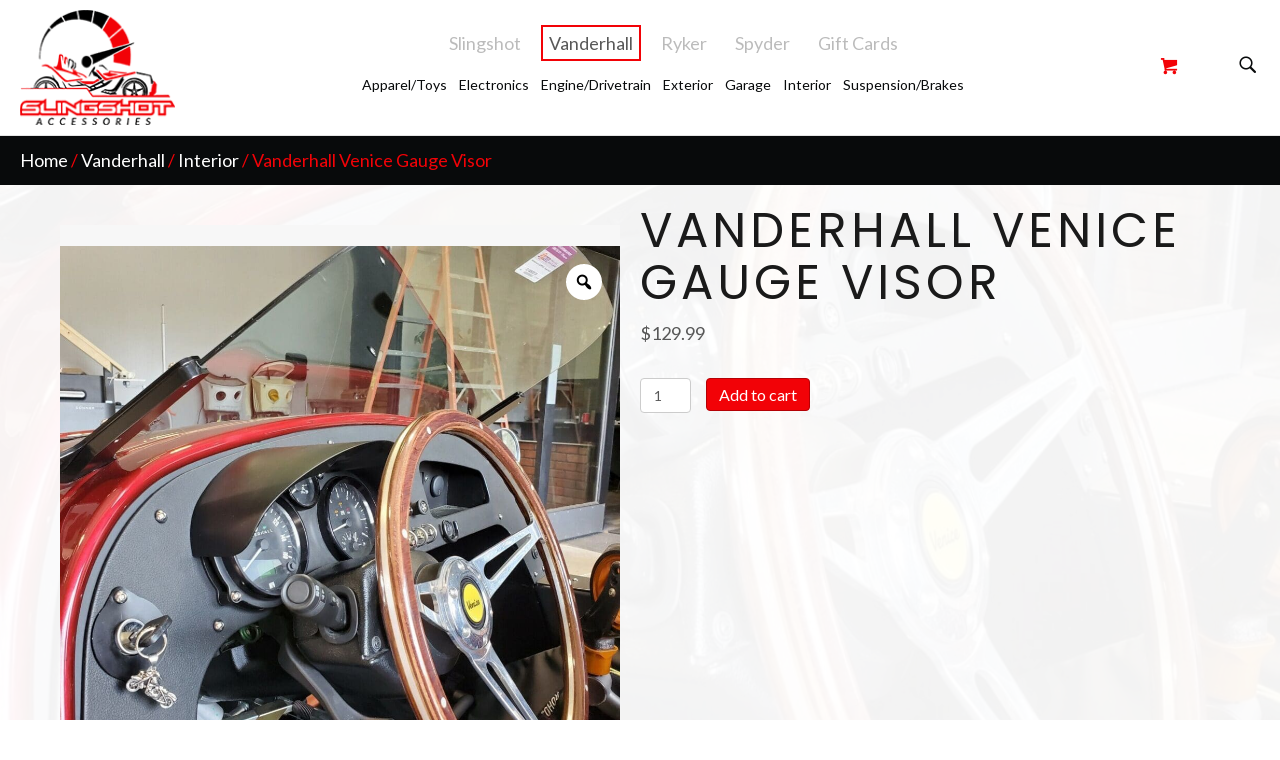

--- FILE ---
content_type: text/html; charset=UTF-8
request_url: https://slingshot-accessories.com/product/vanderhall-venice-gauge-visor/
body_size: 35486
content:
<!DOCTYPE html>
<html lang="en-US">
<head>
<meta charset="UTF-8" />
<meta name='viewport' content='width=device-width, initial-scale=1.0' />
<meta http-equiv='X-UA-Compatible' content='IE=edge' />
<script>
var gform;gform||(document.addEventListener("gform_main_scripts_loaded",function(){gform.scriptsLoaded=!0}),document.addEventListener("gform/theme/scripts_loaded",function(){gform.themeScriptsLoaded=!0}),window.addEventListener("DOMContentLoaded",function(){gform.domLoaded=!0}),gform={domLoaded:!1,scriptsLoaded:!1,themeScriptsLoaded:!1,isFormEditor:()=>"function"==typeof InitializeEditor,callIfLoaded:function(o){return!(!gform.domLoaded||!gform.scriptsLoaded||!gform.themeScriptsLoaded&&!gform.isFormEditor()||(gform.isFormEditor()&&console.warn("The use of gform.initializeOnLoaded() is deprecated in the form editor context and will be removed in Gravity Forms 3.1."),o(),0))},initializeOnLoaded:function(o){gform.callIfLoaded(o)||(document.addEventListener("gform_main_scripts_loaded",()=>{gform.scriptsLoaded=!0,gform.callIfLoaded(o)}),document.addEventListener("gform/theme/scripts_loaded",()=>{gform.themeScriptsLoaded=!0,gform.callIfLoaded(o)}),window.addEventListener("DOMContentLoaded",()=>{gform.domLoaded=!0,gform.callIfLoaded(o)}))},hooks:{action:{},filter:{}},addAction:function(o,r,e,t){gform.addHook("action",o,r,e,t)},addFilter:function(o,r,e,t){gform.addHook("filter",o,r,e,t)},doAction:function(o){gform.doHook("action",o,arguments)},applyFilters:function(o){return gform.doHook("filter",o,arguments)},removeAction:function(o,r){gform.removeHook("action",o,r)},removeFilter:function(o,r,e){gform.removeHook("filter",o,r,e)},addHook:function(o,r,e,t,n){null==gform.hooks[o][r]&&(gform.hooks[o][r]=[]);var d=gform.hooks[o][r];null==n&&(n=r+"_"+d.length),gform.hooks[o][r].push({tag:n,callable:e,priority:t=null==t?10:t})},doHook:function(r,o,e){var t;if(e=Array.prototype.slice.call(e,1),null!=gform.hooks[r][o]&&((o=gform.hooks[r][o]).sort(function(o,r){return o.priority-r.priority}),o.forEach(function(o){"function"!=typeof(t=o.callable)&&(t=window[t]),"action"==r?t.apply(null,e):e[0]=t.apply(null,e)})),"filter"==r)return e[0]},removeHook:function(o,r,t,n){var e;null!=gform.hooks[o][r]&&(e=(e=gform.hooks[o][r]).filter(function(o,r,e){return!!(null!=n&&n!=o.tag||null!=t&&t!=o.priority)}),gform.hooks[o][r]=e)}});
</script>

<link rel="profile" href="https://gmpg.org/xfn/11" />
<meta name='robots' content='index, follow, max-image-preview:large, max-snippet:-1, max-video-preview:-1' />
	<style>img:is([sizes="auto" i], [sizes^="auto," i]) { contain-intrinsic-size: 3000px 1500px }</style>
	
	<!-- This site is optimized with the Yoast SEO plugin v26.8 - https://yoast.com/product/yoast-seo-wordpress/ -->
	<title>Vanderhall Venice Gauge Visor &#8211; Slingshot Accessories</title>
	<meta name="description" content="Vanderhall Venice Gauge Visor" />
	<link rel="canonical" href="https://slingshot-accessories.com/product/vanderhall-venice-gauge-visor/" />
	<meta property="og:locale" content="en_US" />
	<meta property="og:type" content="article" />
	<meta property="og:title" content="Vanderhall Venice Gauge Visor &#8211; Slingshot Accessories" />
	<meta property="og:description" content="Vanderhall Venice Gauge Visor" />
	<meta property="og:url" content="https://slingshot-accessories.com/product/vanderhall-venice-gauge-visor/" />
	<meta property="og:site_name" content="Slingshot Accessories" />
	<meta property="article:publisher" content="https://www.facebook.com/Slingshot-Accessories-109876544790212" />
	<meta property="article:modified_time" content="2024-04-30T18:54:51+00:00" />
	<meta property="og:image" content="https://slingshot-accessories.com/wp-content/uploads/2024/04/s-l1600.jpg" />
	<meta property="og:image:width" content="1080" />
	<meta property="og:image:height" content="1080" />
	<meta property="og:image:type" content="image/jpeg" />
	<meta name="twitter:card" content="summary_large_image" />
	<meta name="twitter:label1" content="Est. reading time" />
	<meta name="twitter:data1" content="1 minute" />
	<script type="application/ld+json" class="yoast-schema-graph">{"@context":"https://schema.org","@graph":[{"@type":"WebPage","@id":"https://slingshot-accessories.com/product/vanderhall-venice-gauge-visor/","url":"https://slingshot-accessories.com/product/vanderhall-venice-gauge-visor/","name":"Vanderhall Venice Gauge Visor &#8211; Slingshot Accessories","isPartOf":{"@id":"https://slingshot-accessories.com/#website"},"primaryImageOfPage":{"@id":"https://slingshot-accessories.com/product/vanderhall-venice-gauge-visor/#primaryimage"},"image":{"@id":"https://slingshot-accessories.com/product/vanderhall-venice-gauge-visor/#primaryimage"},"thumbnailUrl":"https://slingshot-accessories.com/wp-content/uploads/2024/04/s-l1600.jpg","datePublished":"2024-04-30T18:53:29+00:00","dateModified":"2024-04-30T18:54:51+00:00","description":"Vanderhall Venice Gauge Visor","breadcrumb":{"@id":"https://slingshot-accessories.com/product/vanderhall-venice-gauge-visor/#breadcrumb"},"inLanguage":"en-US","potentialAction":[{"@type":"ReadAction","target":["https://slingshot-accessories.com/product/vanderhall-venice-gauge-visor/"]}]},{"@type":"ImageObject","inLanguage":"en-US","@id":"https://slingshot-accessories.com/product/vanderhall-venice-gauge-visor/#primaryimage","url":"https://slingshot-accessories.com/wp-content/uploads/2024/04/s-l1600.jpg","contentUrl":"https://slingshot-accessories.com/wp-content/uploads/2024/04/s-l1600.jpg","width":1080,"height":1080,"caption":"Close-up of a classic car's wooden steering wheel and dashboard."},{"@type":"BreadcrumbList","@id":"https://slingshot-accessories.com/product/vanderhall-venice-gauge-visor/#breadcrumb","itemListElement":[{"@type":"ListItem","position":1,"name":"Home","item":"https://slingshot-accessories.com/"},{"@type":"ListItem","position":2,"name":"Shop","item":"https://slingshot-accessories.com/shop/"},{"@type":"ListItem","position":3,"name":"Vanderhall Venice Gauge Visor"}]},{"@type":"WebSite","@id":"https://slingshot-accessories.com/#website","url":"https://slingshot-accessories.com/","name":"Slingshot Accessories","description":"Stand out from the crowd and Sling Different!","publisher":{"@id":"https://slingshot-accessories.com/#organization"},"potentialAction":[{"@type":"SearchAction","target":{"@type":"EntryPoint","urlTemplate":"https://slingshot-accessories.com/?s={search_term_string}"},"query-input":{"@type":"PropertyValueSpecification","valueRequired":true,"valueName":"search_term_string"}}],"inLanguage":"en-US"},{"@type":"Organization","@id":"https://slingshot-accessories.com/#organization","name":"Slingshot Accessories","url":"https://slingshot-accessories.com/","logo":{"@type":"ImageObject","inLanguage":"en-US","@id":"https://slingshot-accessories.com/#/schema/logo/image/","url":"https://slingshot-accessories.com/wp-content/uploads/2021/05/cropped-Slinshot-Adventures-Accessiores-Logo-512x512-1.jpg","contentUrl":"https://slingshot-accessories.com/wp-content/uploads/2021/05/cropped-Slinshot-Adventures-Accessiores-Logo-512x512-1.jpg","width":512,"height":512,"caption":"Slingshot Accessories"},"image":{"@id":"https://slingshot-accessories.com/#/schema/logo/image/"},"sameAs":["https://www.facebook.com/Slingshot-Accessories-109876544790212","https://www.instagram.com/slingshot_accessories/"]}]}</script>
	<!-- / Yoast SEO plugin. -->


<link rel='dns-prefetch' href='//code.jquery.com' />
<link rel='dns-prefetch' href='//fonts.googleapis.com' />
<link href='https://fonts.gstatic.com' crossorigin rel='preconnect' />
<link rel="alternate" type="application/rss+xml" title="Slingshot Accessories &raquo; Feed" href="https://slingshot-accessories.com/feed/" />
<link rel="alternate" type="application/rss+xml" title="Slingshot Accessories &raquo; Comments Feed" href="https://slingshot-accessories.com/comments/feed/" />
<link rel="preload" href="https://slingshot-accessories.com/wp-content/plugins/bb-plugin/fonts/fontawesome/5.15.4/webfonts/fa-solid-900.woff2" as="font" type="font/woff2" crossorigin="anonymous">
<link rel="preload" href="https://slingshot-accessories.com/wp-content/plugins/bb-plugin/fonts/fontawesome/5.15.4/webfonts/fa-brands-400.woff2" as="font" type="font/woff2" crossorigin="anonymous">
<script>
window._wpemojiSettings = {"baseUrl":"https:\/\/s.w.org\/images\/core\/emoji\/16.0.1\/72x72\/","ext":".png","svgUrl":"https:\/\/s.w.org\/images\/core\/emoji\/16.0.1\/svg\/","svgExt":".svg","source":{"concatemoji":"https:\/\/slingshot-accessories.com\/wp-includes\/js\/wp-emoji-release.min.js?ver=6.8.3"}};
/*! This file is auto-generated */
!function(s,n){var o,i,e;function c(e){try{var t={supportTests:e,timestamp:(new Date).valueOf()};sessionStorage.setItem(o,JSON.stringify(t))}catch(e){}}function p(e,t,n){e.clearRect(0,0,e.canvas.width,e.canvas.height),e.fillText(t,0,0);var t=new Uint32Array(e.getImageData(0,0,e.canvas.width,e.canvas.height).data),a=(e.clearRect(0,0,e.canvas.width,e.canvas.height),e.fillText(n,0,0),new Uint32Array(e.getImageData(0,0,e.canvas.width,e.canvas.height).data));return t.every(function(e,t){return e===a[t]})}function u(e,t){e.clearRect(0,0,e.canvas.width,e.canvas.height),e.fillText(t,0,0);for(var n=e.getImageData(16,16,1,1),a=0;a<n.data.length;a++)if(0!==n.data[a])return!1;return!0}function f(e,t,n,a){switch(t){case"flag":return n(e,"\ud83c\udff3\ufe0f\u200d\u26a7\ufe0f","\ud83c\udff3\ufe0f\u200b\u26a7\ufe0f")?!1:!n(e,"\ud83c\udde8\ud83c\uddf6","\ud83c\udde8\u200b\ud83c\uddf6")&&!n(e,"\ud83c\udff4\udb40\udc67\udb40\udc62\udb40\udc65\udb40\udc6e\udb40\udc67\udb40\udc7f","\ud83c\udff4\u200b\udb40\udc67\u200b\udb40\udc62\u200b\udb40\udc65\u200b\udb40\udc6e\u200b\udb40\udc67\u200b\udb40\udc7f");case"emoji":return!a(e,"\ud83e\udedf")}return!1}function g(e,t,n,a){var r="undefined"!=typeof WorkerGlobalScope&&self instanceof WorkerGlobalScope?new OffscreenCanvas(300,150):s.createElement("canvas"),o=r.getContext("2d",{willReadFrequently:!0}),i=(o.textBaseline="top",o.font="600 32px Arial",{});return e.forEach(function(e){i[e]=t(o,e,n,a)}),i}function t(e){var t=s.createElement("script");t.src=e,t.defer=!0,s.head.appendChild(t)}"undefined"!=typeof Promise&&(o="wpEmojiSettingsSupports",i=["flag","emoji"],n.supports={everything:!0,everythingExceptFlag:!0},e=new Promise(function(e){s.addEventListener("DOMContentLoaded",e,{once:!0})}),new Promise(function(t){var n=function(){try{var e=JSON.parse(sessionStorage.getItem(o));if("object"==typeof e&&"number"==typeof e.timestamp&&(new Date).valueOf()<e.timestamp+604800&&"object"==typeof e.supportTests)return e.supportTests}catch(e){}return null}();if(!n){if("undefined"!=typeof Worker&&"undefined"!=typeof OffscreenCanvas&&"undefined"!=typeof URL&&URL.createObjectURL&&"undefined"!=typeof Blob)try{var e="postMessage("+g.toString()+"("+[JSON.stringify(i),f.toString(),p.toString(),u.toString()].join(",")+"));",a=new Blob([e],{type:"text/javascript"}),r=new Worker(URL.createObjectURL(a),{name:"wpTestEmojiSupports"});return void(r.onmessage=function(e){c(n=e.data),r.terminate(),t(n)})}catch(e){}c(n=g(i,f,p,u))}t(n)}).then(function(e){for(var t in e)n.supports[t]=e[t],n.supports.everything=n.supports.everything&&n.supports[t],"flag"!==t&&(n.supports.everythingExceptFlag=n.supports.everythingExceptFlag&&n.supports[t]);n.supports.everythingExceptFlag=n.supports.everythingExceptFlag&&!n.supports.flag,n.DOMReady=!1,n.readyCallback=function(){n.DOMReady=!0}}).then(function(){return e}).then(function(){var e;n.supports.everything||(n.readyCallback(),(e=n.source||{}).concatemoji?t(e.concatemoji):e.wpemoji&&e.twemoji&&(t(e.twemoji),t(e.wpemoji)))}))}((window,document),window._wpemojiSettings);
</script>
<link rel='stylesheet' id='wc-authorize-net-cim-credit-card-checkout-block-css' href='https://slingshot-accessories.com/wp-content/plugins/woocommerce-gateway-authorize-net-cim/assets/css/blocks/wc-authorize-net-cim-checkout-block.css?ver=3.10.14' media='all' />
<link rel='stylesheet' id='wc-authorize-net-cim-echeck-checkout-block-css' href='https://slingshot-accessories.com/wp-content/plugins/woocommerce-gateway-authorize-net-cim/assets/css/blocks/wc-authorize-net-cim-checkout-block.css?ver=3.10.14' media='all' />
<link rel='stylesheet' id='stripe-main-styles-css' href='https://slingshot-accessories.com/wp-content/mu-plugins/vendor/godaddy/mwc-core/assets/css/stripe-settings.css' media='all' />
<link rel='stylesheet' id='themecomplete-fontawesome-css' href='https://slingshot-accessories.com/wp-content/plugins/woocommerce-tm-extra-product-options/assets/css/fontawesome.css?ver=5.12' media='screen' />
<link rel='stylesheet' id='themecomplete-animate-css' href='https://slingshot-accessories.com/wp-content/plugins/woocommerce-tm-extra-product-options/assets/css/animate.css?ver=5.1' media='all' />
<link rel='stylesheet' id='themecomplete-epo-css' href='https://slingshot-accessories.com/wp-content/plugins/woocommerce-tm-extra-product-options/assets/css/tm-epo.css?ver=5.1' media='all' />
<style id='wp-emoji-styles-inline-css'>

	img.wp-smiley, img.emoji {
		display: inline !important;
		border: none !important;
		box-shadow: none !important;
		height: 1em !important;
		width: 1em !important;
		margin: 0 0.07em !important;
		vertical-align: -0.1em !important;
		background: none !important;
		padding: 0 !important;
	}
</style>
<link rel='stylesheet' id='wp-block-library-css' href='https://slingshot-accessories.com/wp-includes/css/dist/block-library/style.min.css?ver=6.8.3' media='all' />
<style id='wp-block-library-theme-inline-css'>
.wp-block-audio :where(figcaption){color:#555;font-size:13px;text-align:center}.is-dark-theme .wp-block-audio :where(figcaption){color:#ffffffa6}.wp-block-audio{margin:0 0 1em}.wp-block-code{border:1px solid #ccc;border-radius:4px;font-family:Menlo,Consolas,monaco,monospace;padding:.8em 1em}.wp-block-embed :where(figcaption){color:#555;font-size:13px;text-align:center}.is-dark-theme .wp-block-embed :where(figcaption){color:#ffffffa6}.wp-block-embed{margin:0 0 1em}.blocks-gallery-caption{color:#555;font-size:13px;text-align:center}.is-dark-theme .blocks-gallery-caption{color:#ffffffa6}:root :where(.wp-block-image figcaption){color:#555;font-size:13px;text-align:center}.is-dark-theme :root :where(.wp-block-image figcaption){color:#ffffffa6}.wp-block-image{margin:0 0 1em}.wp-block-pullquote{border-bottom:4px solid;border-top:4px solid;color:currentColor;margin-bottom:1.75em}.wp-block-pullquote cite,.wp-block-pullquote footer,.wp-block-pullquote__citation{color:currentColor;font-size:.8125em;font-style:normal;text-transform:uppercase}.wp-block-quote{border-left:.25em solid;margin:0 0 1.75em;padding-left:1em}.wp-block-quote cite,.wp-block-quote footer{color:currentColor;font-size:.8125em;font-style:normal;position:relative}.wp-block-quote:where(.has-text-align-right){border-left:none;border-right:.25em solid;padding-left:0;padding-right:1em}.wp-block-quote:where(.has-text-align-center){border:none;padding-left:0}.wp-block-quote.is-large,.wp-block-quote.is-style-large,.wp-block-quote:where(.is-style-plain){border:none}.wp-block-search .wp-block-search__label{font-weight:700}.wp-block-search__button{border:1px solid #ccc;padding:.375em .625em}:where(.wp-block-group.has-background){padding:1.25em 2.375em}.wp-block-separator.has-css-opacity{opacity:.4}.wp-block-separator{border:none;border-bottom:2px solid;margin-left:auto;margin-right:auto}.wp-block-separator.has-alpha-channel-opacity{opacity:1}.wp-block-separator:not(.is-style-wide):not(.is-style-dots){width:100px}.wp-block-separator.has-background:not(.is-style-dots){border-bottom:none;height:1px}.wp-block-separator.has-background:not(.is-style-wide):not(.is-style-dots){height:2px}.wp-block-table{margin:0 0 1em}.wp-block-table td,.wp-block-table th{word-break:normal}.wp-block-table :where(figcaption){color:#555;font-size:13px;text-align:center}.is-dark-theme .wp-block-table :where(figcaption){color:#ffffffa6}.wp-block-video :where(figcaption){color:#555;font-size:13px;text-align:center}.is-dark-theme .wp-block-video :where(figcaption){color:#ffffffa6}.wp-block-video{margin:0 0 1em}:root :where(.wp-block-template-part.has-background){margin-bottom:0;margin-top:0;padding:1.25em 2.375em}
</style>
<style id='classic-theme-styles-inline-css'>
/*! This file is auto-generated */
.wp-block-button__link{color:#fff;background-color:#32373c;border-radius:9999px;box-shadow:none;text-decoration:none;padding:calc(.667em + 2px) calc(1.333em + 2px);font-size:1.125em}.wp-block-file__button{background:#32373c;color:#fff;text-decoration:none}
</style>
<style id='global-styles-inline-css'>
:root{--wp--preset--aspect-ratio--square: 1;--wp--preset--aspect-ratio--4-3: 4/3;--wp--preset--aspect-ratio--3-4: 3/4;--wp--preset--aspect-ratio--3-2: 3/2;--wp--preset--aspect-ratio--2-3: 2/3;--wp--preset--aspect-ratio--16-9: 16/9;--wp--preset--aspect-ratio--9-16: 9/16;--wp--preset--color--black: #000000;--wp--preset--color--cyan-bluish-gray: #abb8c3;--wp--preset--color--white: #ffffff;--wp--preset--color--pale-pink: #f78da7;--wp--preset--color--vivid-red: #cf2e2e;--wp--preset--color--luminous-vivid-orange: #ff6900;--wp--preset--color--luminous-vivid-amber: #fcb900;--wp--preset--color--light-green-cyan: #7bdcb5;--wp--preset--color--vivid-green-cyan: #00d084;--wp--preset--color--pale-cyan-blue: #8ed1fc;--wp--preset--color--vivid-cyan-blue: #0693e3;--wp--preset--color--vivid-purple: #9b51e0;--wp--preset--color--fl-heading-text: #1a1a1a;--wp--preset--color--fl-body-bg: #ffffff;--wp--preset--color--fl-body-text: #585858;--wp--preset--color--fl-accent: #f20207;--wp--preset--color--fl-accent-hover: #080a0b;--wp--preset--color--fl-topbar-bg: #ffffff;--wp--preset--color--fl-topbar-text: #000000;--wp--preset--color--fl-topbar-link: #428bca;--wp--preset--color--fl-topbar-hover: #428bca;--wp--preset--color--fl-header-bg: #ffffff;--wp--preset--color--fl-header-text: #000000;--wp--preset--color--fl-header-link: #428bca;--wp--preset--color--fl-header-hover: #428bca;--wp--preset--color--fl-nav-bg: #ffffff;--wp--preset--color--fl-nav-link: #428bca;--wp--preset--color--fl-nav-hover: #428bca;--wp--preset--color--fl-content-bg: #ffffff;--wp--preset--color--fl-footer-widgets-bg: #ffffff;--wp--preset--color--fl-footer-widgets-text: #000000;--wp--preset--color--fl-footer-widgets-link: #428bca;--wp--preset--color--fl-footer-widgets-hover: #428bca;--wp--preset--color--fl-footer-bg: #ffffff;--wp--preset--color--fl-footer-text: #000000;--wp--preset--color--fl-footer-link: #428bca;--wp--preset--color--fl-footer-hover: #428bca;--wp--preset--gradient--vivid-cyan-blue-to-vivid-purple: linear-gradient(135deg,rgba(6,147,227,1) 0%,rgb(155,81,224) 100%);--wp--preset--gradient--light-green-cyan-to-vivid-green-cyan: linear-gradient(135deg,rgb(122,220,180) 0%,rgb(0,208,130) 100%);--wp--preset--gradient--luminous-vivid-amber-to-luminous-vivid-orange: linear-gradient(135deg,rgba(252,185,0,1) 0%,rgba(255,105,0,1) 100%);--wp--preset--gradient--luminous-vivid-orange-to-vivid-red: linear-gradient(135deg,rgba(255,105,0,1) 0%,rgb(207,46,46) 100%);--wp--preset--gradient--very-light-gray-to-cyan-bluish-gray: linear-gradient(135deg,rgb(238,238,238) 0%,rgb(169,184,195) 100%);--wp--preset--gradient--cool-to-warm-spectrum: linear-gradient(135deg,rgb(74,234,220) 0%,rgb(151,120,209) 20%,rgb(207,42,186) 40%,rgb(238,44,130) 60%,rgb(251,105,98) 80%,rgb(254,248,76) 100%);--wp--preset--gradient--blush-light-purple: linear-gradient(135deg,rgb(255,206,236) 0%,rgb(152,150,240) 100%);--wp--preset--gradient--blush-bordeaux: linear-gradient(135deg,rgb(254,205,165) 0%,rgb(254,45,45) 50%,rgb(107,0,62) 100%);--wp--preset--gradient--luminous-dusk: linear-gradient(135deg,rgb(255,203,112) 0%,rgb(199,81,192) 50%,rgb(65,88,208) 100%);--wp--preset--gradient--pale-ocean: linear-gradient(135deg,rgb(255,245,203) 0%,rgb(182,227,212) 50%,rgb(51,167,181) 100%);--wp--preset--gradient--electric-grass: linear-gradient(135deg,rgb(202,248,128) 0%,rgb(113,206,126) 100%);--wp--preset--gradient--midnight: linear-gradient(135deg,rgb(2,3,129) 0%,rgb(40,116,252) 100%);--wp--preset--font-size--small: 13px;--wp--preset--font-size--medium: 20px;--wp--preset--font-size--large: 36px;--wp--preset--font-size--x-large: 42px;--wp--preset--spacing--20: 0.44rem;--wp--preset--spacing--30: 0.67rem;--wp--preset--spacing--40: 1rem;--wp--preset--spacing--50: 1.5rem;--wp--preset--spacing--60: 2.25rem;--wp--preset--spacing--70: 3.38rem;--wp--preset--spacing--80: 5.06rem;--wp--preset--shadow--natural: 6px 6px 9px rgba(0, 0, 0, 0.2);--wp--preset--shadow--deep: 12px 12px 50px rgba(0, 0, 0, 0.4);--wp--preset--shadow--sharp: 6px 6px 0px rgba(0, 0, 0, 0.2);--wp--preset--shadow--outlined: 6px 6px 0px -3px rgba(255, 255, 255, 1), 6px 6px rgba(0, 0, 0, 1);--wp--preset--shadow--crisp: 6px 6px 0px rgba(0, 0, 0, 1);}:where(.is-layout-flex){gap: 0.5em;}:where(.is-layout-grid){gap: 0.5em;}body .is-layout-flex{display: flex;}.is-layout-flex{flex-wrap: wrap;align-items: center;}.is-layout-flex > :is(*, div){margin: 0;}body .is-layout-grid{display: grid;}.is-layout-grid > :is(*, div){margin: 0;}:where(.wp-block-columns.is-layout-flex){gap: 2em;}:where(.wp-block-columns.is-layout-grid){gap: 2em;}:where(.wp-block-post-template.is-layout-flex){gap: 1.25em;}:where(.wp-block-post-template.is-layout-grid){gap: 1.25em;}.has-black-color{color: var(--wp--preset--color--black) !important;}.has-cyan-bluish-gray-color{color: var(--wp--preset--color--cyan-bluish-gray) !important;}.has-white-color{color: var(--wp--preset--color--white) !important;}.has-pale-pink-color{color: var(--wp--preset--color--pale-pink) !important;}.has-vivid-red-color{color: var(--wp--preset--color--vivid-red) !important;}.has-luminous-vivid-orange-color{color: var(--wp--preset--color--luminous-vivid-orange) !important;}.has-luminous-vivid-amber-color{color: var(--wp--preset--color--luminous-vivid-amber) !important;}.has-light-green-cyan-color{color: var(--wp--preset--color--light-green-cyan) !important;}.has-vivid-green-cyan-color{color: var(--wp--preset--color--vivid-green-cyan) !important;}.has-pale-cyan-blue-color{color: var(--wp--preset--color--pale-cyan-blue) !important;}.has-vivid-cyan-blue-color{color: var(--wp--preset--color--vivid-cyan-blue) !important;}.has-vivid-purple-color{color: var(--wp--preset--color--vivid-purple) !important;}.has-black-background-color{background-color: var(--wp--preset--color--black) !important;}.has-cyan-bluish-gray-background-color{background-color: var(--wp--preset--color--cyan-bluish-gray) !important;}.has-white-background-color{background-color: var(--wp--preset--color--white) !important;}.has-pale-pink-background-color{background-color: var(--wp--preset--color--pale-pink) !important;}.has-vivid-red-background-color{background-color: var(--wp--preset--color--vivid-red) !important;}.has-luminous-vivid-orange-background-color{background-color: var(--wp--preset--color--luminous-vivid-orange) !important;}.has-luminous-vivid-amber-background-color{background-color: var(--wp--preset--color--luminous-vivid-amber) !important;}.has-light-green-cyan-background-color{background-color: var(--wp--preset--color--light-green-cyan) !important;}.has-vivid-green-cyan-background-color{background-color: var(--wp--preset--color--vivid-green-cyan) !important;}.has-pale-cyan-blue-background-color{background-color: var(--wp--preset--color--pale-cyan-blue) !important;}.has-vivid-cyan-blue-background-color{background-color: var(--wp--preset--color--vivid-cyan-blue) !important;}.has-vivid-purple-background-color{background-color: var(--wp--preset--color--vivid-purple) !important;}.has-black-border-color{border-color: var(--wp--preset--color--black) !important;}.has-cyan-bluish-gray-border-color{border-color: var(--wp--preset--color--cyan-bluish-gray) !important;}.has-white-border-color{border-color: var(--wp--preset--color--white) !important;}.has-pale-pink-border-color{border-color: var(--wp--preset--color--pale-pink) !important;}.has-vivid-red-border-color{border-color: var(--wp--preset--color--vivid-red) !important;}.has-luminous-vivid-orange-border-color{border-color: var(--wp--preset--color--luminous-vivid-orange) !important;}.has-luminous-vivid-amber-border-color{border-color: var(--wp--preset--color--luminous-vivid-amber) !important;}.has-light-green-cyan-border-color{border-color: var(--wp--preset--color--light-green-cyan) !important;}.has-vivid-green-cyan-border-color{border-color: var(--wp--preset--color--vivid-green-cyan) !important;}.has-pale-cyan-blue-border-color{border-color: var(--wp--preset--color--pale-cyan-blue) !important;}.has-vivid-cyan-blue-border-color{border-color: var(--wp--preset--color--vivid-cyan-blue) !important;}.has-vivid-purple-border-color{border-color: var(--wp--preset--color--vivid-purple) !important;}.has-vivid-cyan-blue-to-vivid-purple-gradient-background{background: var(--wp--preset--gradient--vivid-cyan-blue-to-vivid-purple) !important;}.has-light-green-cyan-to-vivid-green-cyan-gradient-background{background: var(--wp--preset--gradient--light-green-cyan-to-vivid-green-cyan) !important;}.has-luminous-vivid-amber-to-luminous-vivid-orange-gradient-background{background: var(--wp--preset--gradient--luminous-vivid-amber-to-luminous-vivid-orange) !important;}.has-luminous-vivid-orange-to-vivid-red-gradient-background{background: var(--wp--preset--gradient--luminous-vivid-orange-to-vivid-red) !important;}.has-very-light-gray-to-cyan-bluish-gray-gradient-background{background: var(--wp--preset--gradient--very-light-gray-to-cyan-bluish-gray) !important;}.has-cool-to-warm-spectrum-gradient-background{background: var(--wp--preset--gradient--cool-to-warm-spectrum) !important;}.has-blush-light-purple-gradient-background{background: var(--wp--preset--gradient--blush-light-purple) !important;}.has-blush-bordeaux-gradient-background{background: var(--wp--preset--gradient--blush-bordeaux) !important;}.has-luminous-dusk-gradient-background{background: var(--wp--preset--gradient--luminous-dusk) !important;}.has-pale-ocean-gradient-background{background: var(--wp--preset--gradient--pale-ocean) !important;}.has-electric-grass-gradient-background{background: var(--wp--preset--gradient--electric-grass) !important;}.has-midnight-gradient-background{background: var(--wp--preset--gradient--midnight) !important;}.has-small-font-size{font-size: var(--wp--preset--font-size--small) !important;}.has-medium-font-size{font-size: var(--wp--preset--font-size--medium) !important;}.has-large-font-size{font-size: var(--wp--preset--font-size--large) !important;}.has-x-large-font-size{font-size: var(--wp--preset--font-size--x-large) !important;}
:where(.wp-block-post-template.is-layout-flex){gap: 1.25em;}:where(.wp-block-post-template.is-layout-grid){gap: 1.25em;}
:where(.wp-block-columns.is-layout-flex){gap: 2em;}:where(.wp-block-columns.is-layout-grid){gap: 2em;}
:root :where(.wp-block-pullquote){font-size: 1.5em;line-height: 1.6;}
</style>
<link rel='stylesheet' id='woocommerce-layout-css' href='https://slingshot-accessories.com/wp-content/plugins/woocommerce/assets/css/woocommerce-layout.css?ver=10.4.3' media='all' />
<link rel='stylesheet' id='woocommerce-smallscreen-css' href='https://slingshot-accessories.com/wp-content/plugins/woocommerce/assets/css/woocommerce-smallscreen.css?ver=10.4.3' media='only screen and (max-width: 767px)' />
<link rel='stylesheet' id='woocommerce-general-css' href='https://slingshot-accessories.com/wp-content/plugins/woocommerce/assets/css/woocommerce.css?ver=10.4.3' media='all' />
<style id='woocommerce-inline-inline-css'>
.woocommerce form .form-row .required { visibility: visible; }
</style>
<link rel='stylesheet' id='wcz-frontend-css' href='https://slingshot-accessories.com/wp-content/plugins/woocustomizer/assets/css/frontend.css?ver=2.6.3' media='all' />
<link rel='stylesheet' id='woopack-frontend-css' href='https://slingshot-accessories.com/wp-content/plugins/woopack/assets/css/frontend.css?ver=1.5.8.1' media='all' />
<link rel='stylesheet' id='wc-store-catalog-pdf-download-style-css' href='https://slingshot-accessories.com/wp-content/plugins/woocommerce-store-catalog-pdf-download/assets/css/frontend-styles.css?ver=2.3.0' media='all' />
<link rel='stylesheet' id='dashicons-css' href='https://slingshot-accessories.com/wp-includes/css/dashicons.min.css?ver=6.8.3' media='all' />
<style id='dashicons-inline-css'>
[data-font="Dashicons"]:before {font-family: 'Dashicons' !important;content: attr(data-icon) !important;speak: none !important;font-weight: normal !important;font-variant: normal !important;text-transform: none !important;line-height: 1 !important;font-style: normal !important;-webkit-font-smoothing: antialiased !important;-moz-osx-font-smoothing: grayscale !important;}
</style>
<link rel='stylesheet' id='woocommerce-addons-css-css' href='https://slingshot-accessories.com/wp-content/plugins/woocommerce-product-addons/assets/css/frontend/frontend.css?ver=6.4.6' media='all' />
<link rel='stylesheet' id='wp-components-css' href='https://slingshot-accessories.com/wp-includes/css/dist/components/style.min.css?ver=6.8.3' media='all' />
<link rel='stylesheet' id='godaddy-styles-css' href='https://slingshot-accessories.com/wp-content/mu-plugins/vendor/wpex/godaddy-launch/includes/Dependencies/GoDaddy/Styles/build/latest.css?ver=2.0.2' media='all' />
<link rel='stylesheet' id='font-awesome-5-css' href='https://slingshot-accessories.com/wp-content/plugins/bb-plugin/fonts/fontawesome/5.15.4/css/all.min.css?ver=2.9.3' media='all' />
<link rel='stylesheet' id='font-awesome-css' href='https://slingshot-accessories.com/wp-content/plugins/bb-plugin/fonts/fontawesome/5.15.4/css/v4-shims.min.css?ver=2.9.3' media='all' />
<style id='font-awesome-inline-css'>
[data-font="FontAwesome"]:before {font-family: 'FontAwesome' !important;content: attr(data-icon) !important;speak: none !important;font-weight: normal !important;font-variant: normal !important;text-transform: none !important;line-height: 1 !important;font-style: normal !important;-webkit-font-smoothing: antialiased !important;-moz-osx-font-smoothing: grayscale !important;}
</style>
<link rel='stylesheet' id='uabb-animate-css' href='https://slingshot-accessories.com/wp-content/plugins/bb-ultimate-addon/modules/info-list/css/animate.css' media='all' />
<link rel='stylesheet' id='ultimate-icons-css' href='https://slingshot-accessories.com/wp-content/uploads/bb-plugin/icons/ultimate-icons/style.css?ver=2.9.3' media='all' />
<link rel='stylesheet' id='fl-builder-layout-bundle-6eda27182c75b78e0e0abacff0c5d512-css' href='https://slingshot-accessories.com/wp-content/uploads/bb-plugin/cache/6eda27182c75b78e0e0abacff0c5d512-layout-bundle.css?ver=2.9.3-1.5.1.1' media='all' />
<link rel='stylesheet' id='megamenu-css' href='https://slingshot-accessories.com/wp-content/uploads/maxmegamenu/style.css?ver=46abc3' media='all' />
<link rel='stylesheet' id='rtwpvg-slider-css' href='https://slingshot-accessories.com/wp-content/plugins/woo-product-variation-gallery/assets/css/slick.min.css?ver=1.8.1' media='all' />
<link rel='stylesheet' id='rtwpvg-css' href='https://slingshot-accessories.com/wp-content/plugins/woo-product-variation-gallery/assets/css/slick-rtwpvg.min.css?ver=1769205088' media='all' />
<style id='rtwpvg-inline-css'>
		
			:root {
				--rtwpvg-thumbnail-gap: 0px;
				--rtwpvg-gallery-margin-bottom: 30px;
			}
							.rtwpvg-images .rtwpvg-wrapper.loading-rtwpvg::after {
					background: url('https://slingshot-accessories.com/wp-content/plugins/woo-product-variation-gallery/assets/images/ajax-loader.gif') no-repeat center center;;
				}
						/* Large Screen / Default Width */
			.rtwpvg-images {
				max-width: 100%;
				width: 100%;
				float: none;
			}

			/* MD, Desktops */
			
			/* SM Devices, Tablets */
						@media only screen and (max-width: 768px) {
				.rtwpvg-images {
					max-width: 72% !important;
				}
			}

			
			/* XSM Devices, Phones */
						@media only screen and (max-width: 480px) {
				.rtwpvg-images {
					max-width: 10% !important;
				}
			}
			
					
		
</style>
<link rel='stylesheet' id='ywgc-frontend-css' href='https://slingshot-accessories.com/wp-content/plugins/yith-woocommerce-gift-cards/assets/css/ywgc-frontend.css?ver=4.30.0' media='all' />
<style id='ywgc-frontend-inline-css'>

                    .ywgc_apply_gift_card_button{
                        background-color:#448a85 !important;
                        color:#ffffff!important;
                    }
                    .ywgc_apply_gift_card_button:hover{
                        background-color:#4ac4aa!important;
                        color:#ffffff!important;
                    }
                    .ywgc_enter_code{
                        background-color:#ffffff;
                        color:#000000;
                    }
                    .ywgc_enter_code:hover{
                        background-color:#ffffff;
                        color: #000000;
                    }
                    .gift-cards-list button{
                        border: 1px solid #000000;
                    }
                    .selected_image_parent{
                        border: 2px dashed #000000 !important;
                    }
                    .ywgc-preset-image.selected_image_parent:after{
                        background-color: #000000;
                    }
                    .ywgc-predefined-amount-button.selected_button{
                        background-color: #000000;
                    }
                    .ywgc-on-sale-text{
                        color:#000000;
                    }
                    .ywgc-choose-image.ywgc-choose-template:hover{
                        background: rgba(0, 0, 0, 0.9);
                    }
                    .ywgc-choose-image.ywgc-choose-template{
                        background: rgba(0, 0, 0, 0.8);
                    }
                    .ui-datepicker a.ui-state-active, .ui-datepicker a.ui-state-hover {
                        background:#000000 !important;
                        color: white;
                    }
                    .ywgc-form-preview-separator{
                        background-color: #000000;
                    }
                    .ywgc-form-preview-amount{
                        color: #000000;
                    }
                    #ywgc-manual-amount{
                        border: 1px solid #000000;
                    }
                    .ywgc-template-categories a:hover,
                    .ywgc-template-categories a.ywgc-category-selected{
                        color: #000000;
                    }
                    .ywgc-design-list-modal .ywgc-preset-image:before {
                        background-color: #000000;
                    }
                    .ywgc-custom-upload-container-modal .ywgc-custom-design-modal-preview-close {
                        background-color: #000000;
                    }
           
</style>
<link rel='stylesheet' id='jquery-ui-css-css' href='//code.jquery.com/ui/1.13.1/themes/smoothness/jquery-ui.css?ver=1' media='all' />
<link rel='stylesheet' id='dgwt-wcas-style-css' href='https://slingshot-accessories.com/wp-content/plugins/ajax-search-for-woocommerce/assets/css/style.min.css?ver=1.32.2' media='all' />
<link rel='stylesheet' id='sv-wc-payment-gateway-payment-form-v5_15_12-css' href='https://slingshot-accessories.com/wp-content/plugins/woocommerce-gateway-authorize-net-cim/vendor/skyverge/wc-plugin-framework/woocommerce/payment-gateway/assets/css/frontend/sv-wc-payment-gateway-payment-form.min.css?ver=5.15.12' media='all' />
<link rel='stylesheet' id='gd-core-css' href='https://slingshot-accessories.com/wp-content/plugins/pws-core/public/css/GD-cORe-public.css?ver=4.0.2' media='all' />
<link rel='stylesheet' id='thwepof-public-style-css' href='https://slingshot-accessories.com/wp-content/plugins/woo-extra-product-options/public/assets/css/thwepof-public.min.css?ver=6.8.3' media='all' />
<link rel='stylesheet' id='jquery-ui-style-css' href='https://slingshot-accessories.com/wp-content/plugins/woo-extra-product-options/public/assets/css/jquery-ui/jquery-ui.css?ver=6.8.3' media='all' />
<link rel='stylesheet' id='jquery-timepicker-css' href='https://slingshot-accessories.com/wp-content/plugins/woo-extra-product-options/public/assets/js/timepicker/jquery.timepicker.css?ver=6.8.3' media='all' />
<link rel='stylesheet' id='wpmenucart-icons-css' href='https://slingshot-accessories.com/wp-content/plugins/wp-menu-cart-pro/assets/css/wpmenucart-icons-pro.min.css?ver=4.0.6' media='all' />
<style id='wpmenucart-icons-inline-css'>
@font-face {
	font-family:'WPMenuCart';
	src: url('https://slingshot-accessories.com/wp-content/plugins/wp-menu-cart-pro/assets/fonts/WPMenuCart.eot');
	src: url('https://slingshot-accessories.com/wp-content/plugins/wp-menu-cart-pro/assets/fonts/WPMenuCart.eot?#iefix') format('embedded-opentype'),
		 url('https://slingshot-accessories.com/wp-content/plugins/wp-menu-cart-pro/assets/fonts/WPMenuCart.woff2') format('woff2'),
		 url('https://slingshot-accessories.com/wp-content/plugins/wp-menu-cart-pro/assets/fonts/WPMenuCart.woff') format('woff'),
		 url('https://slingshot-accessories.com/wp-content/plugins/wp-menu-cart-pro/assets/fonts/WPMenuCart.ttf') format('truetype'),
		 url('https://slingshot-accessories.com/wp-content/plugins/wp-menu-cart-pro/assets/fonts/WPMenuCart.svg#WPMenuCart') format('svg');
	font-weight:normal;
	font-style:normal;
	font-display:swap;
}
</style>
<link rel='stylesheet' id='wpmenucart-css' href='https://slingshot-accessories.com/wp-content/plugins/wp-menu-cart-pro/assets/css/wpmenucart-main.min.css?ver=4.0.6' media='all' />
<link rel='stylesheet' id='jquery-magnificpopup-css' href='https://slingshot-accessories.com/wp-content/plugins/bb-plugin/css/jquery.magnificpopup.min.css?ver=2.9.3' media='all' />
<link rel='stylesheet' id='bootstrap-css' href='https://slingshot-accessories.com/wp-content/themes/bb-theme/css/bootstrap.min.css?ver=1.7.18' media='all' />
<link rel='stylesheet' id='fl-automator-skin-css' href='https://slingshot-accessories.com/wp-content/uploads/bb-theme/skin-68ae955755136.css?ver=1.7.18' media='all' />
<link rel='stylesheet' id='pp-animate-css' href='https://slingshot-accessories.com/wp-content/plugins/bbpowerpack/assets/css/animate.min.css?ver=3.5.1' media='all' />
<link rel='stylesheet' id='fl-builder-google-fonts-d2bf093ab581340c8564fadb5e3222d3-css' href='//fonts.googleapis.com/css?family=Lato%3A400%2C300%2C700%7CPoppins%3A400&#038;ver=6.8.3' media='all' />
<script type="text/template" id="tmpl-variation-template">
	<div class="woocommerce-variation-description">{{{ data.variation.variation_description }}}</div>
	<div class="woocommerce-variation-price">{{{ data.variation.price_html }}}</div>
	<div class="woocommerce-variation-availability">{{{ data.variation.availability_html }}}</div>
</script>
<script type="text/template" id="tmpl-unavailable-variation-template">
	<p role="alert">Sorry, this product is unavailable. Please choose a different combination.</p>
</script>
<script src="https://slingshot-accessories.com/wp-includes/js/jquery/jquery.min.js?ver=3.7.1" id="jquery-core-js"></script>
<script src="https://slingshot-accessories.com/wp-includes/js/jquery/jquery-migrate.min.js?ver=3.4.1" id="jquery-migrate-js"></script>
<script src="https://slingshot-accessories.com/wp-includes/js/underscore.min.js?ver=1.13.7" id="underscore-js"></script>
<script id="wp-util-js-extra">
var _wpUtilSettings = {"ajax":{"url":"\/wp-admin\/admin-ajax.php"}};
</script>
<script src="https://slingshot-accessories.com/wp-includes/js/wp-util.min.js?ver=6.8.3" id="wp-util-js"></script>
<script src="https://slingshot-accessories.com/wp-content/plugins/woocommerce/assets/js/jquery-blockui/jquery.blockUI.min.js?ver=2.7.0-wc.10.4.3" id="wc-jquery-blockui-js" data-wp-strategy="defer"></script>
<script id="wc-add-to-cart-js-extra">
var wc_add_to_cart_params = {"ajax_url":"\/wp-admin\/admin-ajax.php","wc_ajax_url":"\/?wc-ajax=%%endpoint%%","i18n_view_cart":"View cart","cart_url":"https:\/\/slingshot-accessories.com\/cart\/","is_cart":"","cart_redirect_after_add":"yes"};
</script>
<script src="https://slingshot-accessories.com/wp-content/plugins/woocommerce/assets/js/frontend/add-to-cart.min.js?ver=10.4.3" id="wc-add-to-cart-js" defer data-wp-strategy="defer"></script>
<script id="wc-single-product-js-extra">
var wc_single_product_params = {"i18n_required_rating_text":"Please select a rating","i18n_rating_options":["1 of 5 stars","2 of 5 stars","3 of 5 stars","4 of 5 stars","5 of 5 stars"],"i18n_product_gallery_trigger_text":"View full-screen image gallery","review_rating_required":"no","flexslider":{"rtl":false,"animation":"slide","smoothHeight":true,"directionNav":false,"controlNav":"thumbnails","slideshow":false,"animationSpeed":500,"animationLoop":false,"allowOneSlide":false},"zoom_enabled":"","zoom_options":[],"photoswipe_enabled":"","photoswipe_options":{"shareEl":false,"closeOnScroll":false,"history":false,"hideAnimationDuration":0,"showAnimationDuration":0},"flexslider_enabled":""};
</script>
<script src="https://slingshot-accessories.com/wp-content/plugins/woocommerce/assets/js/frontend/single-product.min.js?ver=10.4.3" id="wc-single-product-js" defer data-wp-strategy="defer"></script>
<script src="https://slingshot-accessories.com/wp-content/plugins/woocommerce/assets/js/js-cookie/js.cookie.min.js?ver=2.1.4-wc.10.4.3" id="wc-js-cookie-js" data-wp-strategy="defer"></script>
<script src="https://slingshot-accessories.com/wp-content/plugins/woocommerce/assets/js/dompurify/purify.min.js?ver=10.4.3" id="wc-dompurify-js" defer data-wp-strategy="defer"></script>
<script src="https://slingshot-accessories.com/wp-content/plugins/woocommerce/assets/js/jquery-tiptip/jquery.tipTip.min.js?ver=10.4.3" id="wc-jquery-tiptip-js" defer data-wp-strategy="defer"></script>
<script id="WCPAY_ASSETS-js-extra">
var wcpayAssets = {"url":"https:\/\/slingshot-accessories.com\/wp-content\/plugins\/woocommerce-payments\/dist\/"};
</script>
<script src="https://slingshot-accessories.com/wp-content/plugins/pws-core/public/js/GD-cORe-public.js?ver=4.0.2" id="gd-core-js"></script>
<link rel="https://api.w.org/" href="https://slingshot-accessories.com/wp-json/" /><link rel="alternate" title="JSON" type="application/json" href="https://slingshot-accessories.com/wp-json/wp/v2/product/28751" /><link rel="EditURI" type="application/rsd+xml" title="RSD" href="https://slingshot-accessories.com/xmlrpc.php?rsd" />
<meta name="generator" content="WordPress 6.8.3" />
<meta name="generator" content="WooCommerce 10.4.3" />
<link rel='shortlink' href='https://slingshot-accessories.com/?p=28751' />
<link rel="alternate" title="oEmbed (JSON)" type="application/json+oembed" href="https://slingshot-accessories.com/wp-json/oembed/1.0/embed?url=https%3A%2F%2Fslingshot-accessories.com%2Fproduct%2Fvanderhall-venice-gauge-visor%2F" />
<link rel="alternate" title="oEmbed (XML)" type="text/xml+oembed" href="https://slingshot-accessories.com/wp-json/oembed/1.0/embed?url=https%3A%2F%2Fslingshot-accessories.com%2Fproduct%2Fvanderhall-venice-gauge-visor%2F&#038;format=xml" />
		<script>
			var bb_powerpack = {
				version: '2.40.5.2',
				getAjaxUrl: function() { return atob( 'aHR0cHM6Ly9zbGluZ3Nob3QtYWNjZXNzb3JpZXMuY29tL3dwLWFkbWluL2FkbWluLWFqYXgucGhw' ); },
				callback: function() {},
				mapMarkerData: {},
				post_id: '28751',
				search_term: '',
				current_page: 'https://slingshot-accessories.com/product/vanderhall-venice-gauge-visor/',
				conditionals: {
					is_front_page: false,
					is_home: false,
					is_archive: false,
					current_post_type: '',
					is_tax: false,
										is_author: false,
					current_author: false,
					is_search: false,
									}
			};
		</script>
		<script>  var el_i13_login_captcha=null; var el_i13_register_captcha=null; </script>		<script type="text/javascript">
						var woopack_config = {"ajaxurl":"https:\/\/slingshot-accessories.com\/wp-admin\/admin-ajax.php","page":0,"current_page":"https:\/\/slingshot-accessories.com\/product\/vanderhall-venice-gauge-visor\/","woo_url":"https:\/\/slingshot-accessories.com\/wp-content\/plugins\/woocommerce\/","conditionals":{"is_archive":false,"is_tax":false,"is_author":false,"is_search":false}};
		</script>
		<style type="text/css">dd ul.bulleted {  float:none;clear:both; }</style>		<style>
			.dgwt-wcas-ico-magnifier,.dgwt-wcas-ico-magnifier-handler{max-width:20px}.dgwt-wcas-search-wrapp{max-width:600px}		</style>
		<!-- Google site verification - Google for WooCommerce -->
<meta name="google-site-verification" content="J-NHuYnO8Tw4hBFo4eKnIGYL159Ynl0kmm8sHP8_-BI" />
	<noscript><style>.woocommerce-product-gallery{ opacity: 1 !important; }</style></noscript>
	<style>.recentcomments a{display:inline !important;padding:0 !important;margin:0 !important;}</style><link rel="icon" href="https://slingshot-accessories.com/wp-content/uploads/2021/05/cropped-Slinshot-Adventures-Accessiores-Logo-512x512-1-32x32.jpg" sizes="32x32" />
<link rel="icon" href="https://slingshot-accessories.com/wp-content/uploads/2021/05/cropped-Slinshot-Adventures-Accessiores-Logo-512x512-1-192x192.jpg" sizes="192x192" />
<link rel="apple-touch-icon" href="https://slingshot-accessories.com/wp-content/uploads/2021/05/cropped-Slinshot-Adventures-Accessiores-Logo-512x512-1-180x180.jpg" />
<meta name="msapplication-TileImage" content="https://slingshot-accessories.com/wp-content/uploads/2021/05/cropped-Slinshot-Adventures-Accessiores-Logo-512x512-1-270x270.jpg" />
		<style id="wp-custom-css">
			.html-head .fl-html{
	    display: flex;
}
#g-recaptcha-checkout-i13 {
    margin: 15px 0;
    display: block;
    text-align: center; /* centers the captcha */
}

@media (max-width:768px){
	.rtwpvg-images{
		max-width:100% !important;
	}
}
/*.rtwpvg-images.rtwpvg-has-product-thumbnail .rtwpvg-grid-layout .rtwpvg-thumbnail-wrapper .rtwpvg-thumbnail-slider .rtwpvg-thumbnail-image img, .rtwpvg-images.rtwpvg-has-product-thumbnail .rtwpvg-wrapper .rtwpvg-thumbnail-wrapper .rtwpvg-thumbnail-slider .rtwpvg-thumbnail-image img { object-fit: contain; min-height: 250px !important; height: 250px !important; }
.rtwpvg-images.rtwpvg-has-product-thumbnail .rtwpvg-grid-layout .rtwpvg-slider img, .rtwpvg-images.rtwpvg-has-product-thumbnail .rtwpvg-wrapper .rtwpvg-slider img {
    object-fit: contain;
    min-height: 250px;
    height: 250px !important;
}*/
/* .tabs li {
	color: #ffffff !important;
    margin: 0 2px !important;
    background-color: #888;
    padding: 5px;
		    border: none !important;
		transition: none;
border-style: none;
}
.tabs li a.active, .tabs li a:hover{
	    border: none !important;
		transition: none;
border-style: none;
}
.tabs li a{
	color: #ffffff !important;
    text-transform: uppercase;
	border: none; 
	transition: none;
	    opacity: 1 !important;

}
.tabs li:active, .tabs li:hover{
		background-color: #505050 !important;
}
#mega-menu-wrap-header #mega-menu-header {
    visibility: visible;
    text-align: left;
    padding: 0 5px;
}
.fl-module.fl-module-widget.fl-node-wjgv7r0kf5mb .fl-module-content {
    margin-top: 0px;
	margin-bottom: 0px;
}
h2.widgettitle {
    margin: 0px;
}
.tabs {
    list-style-type: none;
    margin: 0 auto 0px auto !important;
} */
@media screen and (min-width: 1180px) and (max-width: 1320px){
#hcol1 {
    width: 16%;
}
	#hcol2 {
    width: 71%;
}
	#hcol3 {
    width: 6%;
}
	#hcol4 {
    width: 6%;
}
}
@media screen and (min-width: 480px) and (max-width: 769px){
	.header-menu.fl-module > .fl-module-content {
    margin-right: 20px;
    margin-left: 20px;
}
	.header-menu.fl-module > .fl-module-content .fl-html{
		text-align: center;
	}
		.tabs{
    padding: 0px;
	}
	.fl-builder-content .hcol3 {
    width: 22% !important;
}
	.fl-builder-content .hcol4 {
    width: 35% !important;
}
		.fl-builder-content .hcol5 {
    width: 43% !important;
}
	#head1logo > .fl-module-content {
    margin-top: 8px;
    margin-bottom: 20px;
}
	.rtwpvg-images.rtwpvg-has-product-thumbnail .rtwpvg-wrapper .rtwpvg-slider
	{
		width: 700px;
	}
}
@media screen and (max-width: 769px){
	.fl-node-60656b9b85459 .menu.fl-menu-horizontal li{
		border: none !important;
	}
}
@media screen and (max-width: 480px){
	.tabs{
		    display: block !important;
    column-count: 2;
    padding: 0px;
	}
.header-menu > .fl-module-content {
    margin-top: 10px;
    margin-bottom: 10px;
}
	#head1logo > .fl-module-content {
    margin-top: 8px;
    margin-bottom: 0px;
}
	.rtwpvg-images.rtwpvg-has-product-thumbnail .rtwpvg-wrapper .rtwpvg-slider
	{
		width: 300px;
	}
}		</style>
		<script class="tm-hidden" type="text/template" id="tmpl-tc-cart-options-popup">
    <div class='header'>
        <h3>{{{ data.title }}}</h3>
    </div>
    <div id='{{{ data.id }}}' class='float-editbox'>{{{ data.html }}}</div>
    <div class='footer'>
        <div class='inner'>
            <span class='tm-button button button-secondary button-large floatbox-cancel'>{{{ data.close }}}</span>
        </div>
    </div>
</script>
<script class="tm-hidden" type="text/template" id="tmpl-tc-lightbox">
    <div class="tc-lightbox-wrap">
        <span class="tc-lightbox-button tcfa tcfa-search tc-transition tcinit"></span>
    </div>
</script>
<script class="tm-hidden" type="text/template" id="tmpl-tc-lightbox-zoom">
    <span class="tc-lightbox-button-close tcfa tcfa-times"></span>
    {{{ data.img }}}
</script>
<script class="tm-hidden" type="text/template" id="tmpl-tc-final-totals">
    <dl class="tm-extra-product-options-totals tm-custom-price-totals">
        <# if (data.show_unit_price==true){ #>    	<dt class="tm-unit-price">{{{ data.unit_price }}}</dt>
    	<dd class="tm-unit-price">
    		<span class="price amount options">{{{ data.formatted_unit_price }}}</span>
    	</dd>    	<# } #>
    	<# if (data.show_options_total==true){ #>    	<dt class="tm-options-totals">{{{ data.options_total }}}</dt>
    	<dd class="tm-options-totals">
    		<span class="price amount options">{{{ data.formatted_options_total }}}</span>
    	</dd>    	<# } #>
    	<# if (data.show_fees_total==true){ #>    	<dt class="tm-fee-totals">{{{ data.fees_total }}}</dt>
    	<dd class="tm-fee-totals">
    		<span class="price amount fees">{{{ data.formatted_fees_total }}}</span>
    	</dd>    	<# } #>
    	<# if (data.show_extra_fee==true){ #>    	<dt class="tm-extra-fee">{{{ data.extra_fee }}}</dt>
    	<dd class="tm-extra-fee">
    		<span class="price amount options extra-fee">{{{ data.formatted_extra_fee }}}</span>
    	</dd>    	<# } #>
    	<# if (data.show_final_total==true){ #>    	<dt class="tm-final-totals">{{{ data.final_total }}}</dt>
    	<dd class="tm-final-totals">
    		<span class="price amount final">{{{ data.formatted_final_total }}}</span>
    	</dd>    	<# } #>
            </dl>
</script>
<script class="tm-hidden" type="text/template" id="tmpl-tc-price">
    <span class="amount">{{{ data.price.price }}}</span>
</script>
<script class="tm-hidden" type="text/template" id="tmpl-tc-sale-price">
    <del>
        <span class="tc-original-price amount">{{{ data.price.original_price }}}</span>
    </del>
    <ins>
        <span class="amount">{{{ data.price.price }}}</span>
    </ins>
</script>
<script class="tm-hidden" type="text/template" id="tmpl-tc-section-pop-link">
    <div id="tm-section-pop-up" class="tm-extra-product-options flasho tc-wrapper tm-section-pop-up single tm-animated appear">
        <div class='header'><h3>{{{ data.title }}}</h3></div>
        <div class="float-editbox" id="tc-floatbox-content"></div>
        <div class='footer'>
            <div class='inner'>
                <span class='tm-button button button-secondary button-large floatbox-cancel'>{{{ data.close }}}</span>
            </div>
        </div>
    </div>
</script>
<script class="tm-hidden" type="text/template" id="tmpl-tc-floating-box-nks">
    <# if (data.values.length) {#>
    {{{ data.html_before }}}
    <div class="tc-row tm-fb-labels">
        <span class="tc-cell tc-col-3 tm-fb-title">{{{ data.option_label }}}</span>
        <span class="tc-cell tc-col-3 tm-fb-value">{{{ data.option_value }}}</span>
        <span class="tc-cell tc-col-3 tm-fb-quantity">{{{ data.option__qty }}}</span>
        <span class="tc-cell tc-col-3 tm-fb-price">{{{ data.option_lpric }}}</span>
    </div>
    <# for (var i = 0; i < data.values.length; i++) { #>
        <# if (data.values[i].label_show=='' || data.values[i].value_show=='') {#>
	<div class="tc-row">
            <# if (data.values[i].label_show=='') {#>
        <span class="tc-cell tc-col-3 tm-fb-title">{{{ data.values[i].title }}}</span>
            <# } #>
            <# if (data.values[i].value_show=='') {#>
        <span class="tc-cell tc-col-3 tm-fb-value">{{{ data.values[i].value }}}</span>
            <# } #>
        <span class="tc-cell tc-col-3 tm-fb-quantity">{{{ data.values[i].quantity }}}</span>
        <span class="tc-cell tc-col-3 tm-fb-price">{{{ data.values[i].price }}}</span>
    </div>
        <# } #>
    <# } #>
    {{{ data.html_after }}}
    {{{ data.totals }}}
    <# }#>
</script>
<script class="tm-hidden" type="text/template" id="tmpl-tc-floating-box">
    <# if (data.values.length) {#>
    {{{ data.html_before }}}
    <dl class="tm-fb">
        <# for (var i = 0; i < data.values.length; i++) { #>
            <# if (data.values[i].label_show=='') {#>
        <dt class="tm-fb-title">{{{ data.values[i].title }}}</dt>
            <# } #>
            <# if (data.values[i].value_show=='') {#>
        <dd class="tm-fb-value">{{{ data.values[i].value }}}</dd>
            <# } #>
        <# } #>
    </dl>
    {{{ data.html_after }}}
    {{{ data.totals }}}
    <# }#>
</script>
<script class="tm-hidden" type="text/template" id="tmpl-tc-chars-remanining">
    <span class="tc-chars">
		<span class="tc-chars-remanining">{{{ data.maxlength }}}</span>
		<span class="tc-remaining"> {{{ data.characters_remaining }}}</span>
	</span>
</script>
<script class="tm-hidden" type="text/template" id="tmpl-tc-formatted-price"><# if (data.customer_price_format_wrap_start) {#>
    {{{ data.customer_price_format_wrap_start }}}
    <# } #>&lt;span class=&quot;woocommerce-Price-amount amount&quot;&gt;&lt;bdi&gt;&lt;span class=&quot;woocommerce-Price-currencySymbol&quot;&gt;&#036;&lt;/span&gt;{{{ data.price }}}&lt;/bdi&gt;&lt;/span&gt;<# if (data.customer_price_format_wrap_end) {#>
    {{{ data.customer_price_format_wrap_end }}}
    <# } #></script>
<script class="tm-hidden" type="text/template" id="tmpl-tc-formatted-sale-price"><# if (data.customer_price_format_wrap_start) {#>
    {{{ data.customer_price_format_wrap_start }}}
    <# } #>&lt;del aria-hidden=&quot;true&quot;&gt;&lt;span class=&quot;woocommerce-Price-amount amount&quot;&gt;&lt;bdi&gt;&lt;span class=&quot;woocommerce-Price-currencySymbol&quot;&gt;&#036;&lt;/span&gt;{{{ data.price }}}&lt;/bdi&gt;&lt;/span&gt;&lt;/del&gt; &lt;span class=&quot;screen-reader-text&quot;&gt;Original price was: &#036;{{{ data.price }}}.&lt;/span&gt;&lt;ins aria-hidden=&quot;true&quot;&gt;&lt;span class=&quot;woocommerce-Price-amount amount&quot;&gt;&lt;bdi&gt;&lt;span class=&quot;woocommerce-Price-currencySymbol&quot;&gt;&#036;&lt;/span&gt;{{{ data.sale_price }}}&lt;/bdi&gt;&lt;/span&gt;&lt;/ins&gt;&lt;span class=&quot;screen-reader-text&quot;&gt;Current price is: &#036;{{{ data.sale_price }}}.&lt;/span&gt;<# if (data.customer_price_format_wrap_end) {#>
    {{{ data.customer_price_format_wrap_end }}}
    <# } #></script>
<script class="tm-hidden" type="text/template" id="tmpl-tc-upload-messages">
    <div class="header">
        <h3>{{{ data.title }}}</h3>
    </div>
    <div class="float-editbox" id="tc-floatbox-content">
        <div class="tc-upload-messages">
            <div class="tc-upload-message">{{{ data.message }}}</div>
            <# for (var i in data.files) {
                if (data.files.hasOwnProperty(i)) {#>
                <div class="tc-upload-files">{{{ data.files[i] }}}</div>
                <# }
            }#>
        </div>
    </div>
    <div class="footer">
        <div class="inner">
            &nbsp;
        </div>
    </div>
</script><style type="text/css">/** Mega Menu CSS: fs **/</style>

		<!-- Global site tag (gtag.js) - Google Ads: AW-16665167334 - Google for WooCommerce -->
		<script async src="https://www.googletagmanager.com/gtag/js?id=AW-16665167334"></script>
		<script>
			window.dataLayer = window.dataLayer || [];
			function gtag() { dataLayer.push(arguments); }
			gtag( 'consent', 'default', {
				analytics_storage: 'denied',
				ad_storage: 'denied',
				ad_user_data: 'denied',
				ad_personalization: 'denied',
				region: ['AT', 'BE', 'BG', 'HR', 'CY', 'CZ', 'DK', 'EE', 'FI', 'FR', 'DE', 'GR', 'HU', 'IS', 'IE', 'IT', 'LV', 'LI', 'LT', 'LU', 'MT', 'NL', 'NO', 'PL', 'PT', 'RO', 'SK', 'SI', 'ES', 'SE', 'GB', 'CH'],
				wait_for_update: 500,
			} );
			gtag('js', new Date());
			gtag('set', 'developer_id.dOGY3NW', true);
			gtag("config", "AW-16665167334", { "groups": "GLA", "send_page_view": false });		</script>

		</head>
<body class="wp-singular product-template-default single single-product postid-28751 wp-theme-bb-theme theme-bb-theme fl-builder-2-9-3 fl-themer-1-5-1-1 fl-theme-1-7-18 fl-no-js woocommerce woocommerce-page woocommerce-no-js wcz-woocommerce wcz-soldout-style-plain fl-theme-builder-footer fl-theme-builder-footer-footer fl-theme-builder-singular fl-theme-builder-singular-single-product fl-theme-builder-header fl-theme-builder-header-header-copy-2-copy mega-menu-header rtwpvg fl-framework-bootstrap fl-preset-default fl-full-width fl-scroll-to-top fl-search-active woo-4 woo-products-per-page-16" itemscope="itemscope" itemtype="https://schema.org/WebPage">
<script>
gtag("event", "page_view", {send_to: "GLA"});
</script>
<a aria-label="Skip to content" class="fl-screen-reader-text" href="#fl-main-content">Skip to content</a><div class="fl-page">
	<header class="fl-builder-content fl-builder-content-17525 fl-builder-global-templates-locked" data-post-id="17525" data-type="header" data-sticky="0" data-sticky-on="" data-sticky-breakpoint="medium" data-shrink="0" data-overlay="0" data-overlay-bg="transparent" data-shrink-image-height="50px" role="banner" itemscope="itemscope" itemtype="http://schema.org/WPHeader"><div class="fl-row fl-row-full-width fl-row-bg-none fl-node-2y46sdkpwro3 fl-row-default-height fl-row-align-center fl-visible-desktop fl-visible-large fl-visible-medium" data-node="2y46sdkpwro3">
	<div class="fl-row-content-wrap">
		<div class="uabb-row-separator uabb-top-row-separator" >
</div>
						<div class="fl-row-content fl-row-full-width fl-node-content">
		
<div class="fl-col-group fl-node-4x5g2d39olej fl-col-group-equal-height fl-col-group-align-center" data-node="4x5g2d39olej">
			<div id="hcol1" class="fl-col fl-node-sao4df12jbin fl-col-bg-color fl-col-small fl-col-small-full-width" data-node="sao4df12jbin">
	<div class="fl-col-content fl-node-content"><div id="head1logo" class="fl-module fl-module-pp-image fl-node-xqic3u1g46ok" data-node="xqic3u1g46ok">
	<div class="fl-module-content fl-node-content">
		<div class="pp-photo-container">
	<div class="pp-photo pp-photo-align-left pp-photo-align-responsive-default" itemscope itemtype="http://schema.org/ImageObject">
		<div class="pp-photo-content">
			<div class="pp-photo-content-inner">
								<a href="https://slingshot-accessories.com" target="_self" itemprop="url">
									<img loading="lazy" decoding="async" class="pp-photo-img wp-image-71 size-full" src="https://slingshot-accessories.com/wp-content/uploads/2021/04/logo.png" alt="Slingshot Accessories" itemprop="image" height="118" width="159" srcset="https://slingshot-accessories.com/wp-content/uploads/2021/04/logo.png 159w, https://slingshot-accessories.com/wp-content/uploads/2021/04/logo-64x47.png 64w" sizes="auto, (max-width: 159px) 100vw, 159px" title="Slingshot Accessories"  />
					<div class="pp-overlay-bg"></div>
													</a>
							</div>
					</div>
	</div>
</div>
	</div>
</div>
</div>
</div>
			<div id="hcol2" class="fl-col fl-node-hg59u842e1pb fl-col-bg-color" data-node="hg59u842e1pb">
	<div class="fl-col-content fl-node-content"><div class="fl-module fl-module-html fl-node-a80n3u6w2xhq html-head" data-node="a80n3u6w2xhq">
	<div class="fl-module-content fl-node-content">
		<div class="fl-html">
	<style>
.tabs {
  display: inline-flex;
  text-align: center !important;
  webkit-justify-content: center !important;
  list-style-type: none;
  margin: 0 0 5px 0;
}
.tabs li {
    margin: 0 6px;
}

.tabs li a {
  color: #585858;
  cursor: pointer;
  opacity: 0.4;
  -webkit-transition: .3s ease-in-out;
  transition: .3s ease-in-out;
    border-width: 2px;
    border-style: solid;
    border-color: transparent;
    padding: 5px 6px;
}

.tabs li a.active,
.tabs li a:hover {
 opacity: 1;
 border-color: #f20207;
}

</style>

<ul class="tabs">
  <li><a href="https://slingshot-accessories.com/product-category/polaris-slingshot/" class="">Slingshot</a></li>
  <li><a href="https://slingshot-accessories.com/product-category/vanderhall/" class="active">Vanderhall</a></li>
  <li><a href="https://slingshot-accessories.com/product-category/ryker/" class="">Ryker</a></li>
  <li><a href="https://slingshot-accessories.com/product-category/can-am-spyder/" class="">Spyder</a></li>
   
      <li><a href="https://slingshot-accessories.com/product-category/gift-cards/" class="">Gift Cards</a></li>
</ul></div>
	</div>
</div>
<div id="vanderhall" class="fl-module fl-module-pp-advanced-menu fl-node-04fv5oa6cm2b" data-node="04fv5oa6cm2b">
	<div class="fl-module-content fl-node-content">
					<div class="pp-advanced-menu-mobile">
			<button class="pp-advanced-menu-mobile-toggle hamburger" tabindex="0" aria-label="Menu" aria-expanded="false">
				<div class="pp-hamburger"><div class="pp-hamburger-box"><div class="pp-hamburger-inner"></div></div></div>			</button>
			</div>
			<div class="pp-advanced-menu pp-advanced-menu-accordion-collapse pp-menu-default pp-menu-align-center pp-menu-position-below">
   	   	<div class="pp-clear"></div>
	<nav class="pp-menu-nav" aria-label="Menu" itemscope="itemscope" itemtype="https://schema.org/SiteNavigationElement">
		<ul id="menu-new-vanderhall-menu" class="menu pp-advanced-menu-horizontal pp-toggle-arrows"><li id="menu-item-28109" class="menu-item menu-item-type-taxonomy menu-item-object-product_cat"><a href="https://slingshot-accessories.com/product-category/vanderhall/apparel-toys-vanderhall/"><span class="menu-item-text">Apparel/Toys</span></a></li><li id="menu-item-28116" class="menu-item menu-item-type-taxonomy menu-item-object-product_cat"><a href="https://slingshot-accessories.com/product-category/vanderhall/electronics-vanderhall/"><span class="menu-item-text">Electronics</span></a></li><li id="menu-item-28119" class="menu-item menu-item-type-taxonomy menu-item-object-product_cat"><a href="https://slingshot-accessories.com/product-category/vanderhall/engine-drivetrain-vanderhall/"><span class="menu-item-text">Engine/Drivetrain</span></a></li><li id="menu-item-28121" class="menu-item menu-item-type-taxonomy menu-item-object-product_cat"><a href="https://slingshot-accessories.com/product-category/vanderhall/exterior-vanderhall/"><span class="menu-item-text">Exterior</span></a></li><li id="menu-item-28123" class="menu-item menu-item-type-taxonomy menu-item-object-product_cat"><a href="https://slingshot-accessories.com/product-category/vanderhall/garage-vanderhall/"><span class="menu-item-text">Garage</span></a></li><li id="menu-item-28125" class="menu-item menu-item-type-taxonomy menu-item-object-product_cat current-product-ancestor current-menu-parent current-product-parent"><a href="https://slingshot-accessories.com/product-category/vanderhall/interior-vanderhall/"><span class="menu-item-text">Interior</span></a></li><li id="menu-item-28128" class="menu-item menu-item-type-taxonomy menu-item-object-product_cat"><a href="https://slingshot-accessories.com/product-category/vanderhall/suspension-brakes-vanderhall/"><span class="menu-item-text">Suspension/Brakes</span></a></li></ul>	</nav>
</div>
<script type="text/html" id="pp-menu-04fv5oa6cm2b"><div class="pp-advanced-menu pp-advanced-menu-accordion-collapse off-canvas pp-menu-position-below">
	<div class="pp-clear"></div>
	<nav class="pp-menu-nav pp-off-canvas-menu pp-menu-right" aria-label="Menu" itemscope="itemscope" itemtype="https://schema.org/SiteNavigationElement">
		<a href="javascript:void(0)" class="pp-menu-close-btn" aria-label="Close the menu" role="button">×</a>
		<ul id="menu-new-vanderhall-menu-1" class="menu pp-advanced-menu-horizontal pp-toggle-arrows"><li id="menu-item-28109" class="menu-item menu-item-type-taxonomy menu-item-object-product_cat"><a href="https://slingshot-accessories.com/product-category/vanderhall/apparel-toys-vanderhall/"><span class="menu-item-text">Apparel/Toys</span></a></li><li id="menu-item-28116" class="menu-item menu-item-type-taxonomy menu-item-object-product_cat"><a href="https://slingshot-accessories.com/product-category/vanderhall/electronics-vanderhall/"><span class="menu-item-text">Electronics</span></a></li><li id="menu-item-28119" class="menu-item menu-item-type-taxonomy menu-item-object-product_cat"><a href="https://slingshot-accessories.com/product-category/vanderhall/engine-drivetrain-vanderhall/"><span class="menu-item-text">Engine/Drivetrain</span></a></li><li id="menu-item-28121" class="menu-item menu-item-type-taxonomy menu-item-object-product_cat"><a href="https://slingshot-accessories.com/product-category/vanderhall/exterior-vanderhall/"><span class="menu-item-text">Exterior</span></a></li><li id="menu-item-28123" class="menu-item menu-item-type-taxonomy menu-item-object-product_cat"><a href="https://slingshot-accessories.com/product-category/vanderhall/garage-vanderhall/"><span class="menu-item-text">Garage</span></a></li><li id="menu-item-28125" class="menu-item menu-item-type-taxonomy menu-item-object-product_cat current-product-ancestor current-menu-parent current-product-parent"><a href="https://slingshot-accessories.com/product-category/vanderhall/interior-vanderhall/"><span class="menu-item-text">Interior</span></a></li><li id="menu-item-28128" class="menu-item menu-item-type-taxonomy menu-item-object-product_cat"><a href="https://slingshot-accessories.com/product-category/vanderhall/suspension-brakes-vanderhall/"><span class="menu-item-text">Suspension/Brakes</span></a></li></ul>	</nav>
</div>
</script>	</div>
</div>
</div>
</div>
			<div id="hcol3" class="fl-col fl-node-1kau7cq056je fl-col-bg-color fl-col-small fl-col-small-full-width" data-node="1kau7cq056je">
	<div class="fl-col-content fl-node-content"><div id="head1cart" class="fl-module fl-module-html fl-node-gpm84o3sev7y" data-node="gpm84o3sev7y">
	<div class="fl-module-content fl-node-content">
		<div class="fl-html">
	<div class="wpmenucart-shortcode hover" style=""><span class="reload_shortcode">
	
	<a class="wpmenucart-contents empty-wpmenucart-visible wp-block-navigation-item__content mega-menu-link" href="https://slingshot-accessories.com/shop/" title="Start shopping">
		<i class="wpmenucart-icon-shopping-cart-7" role="img" aria-label="Cart"></i>
	</a>
	
	
	</span></div></div>
	</div>
</div>
</div>
</div>
			<div id="hcol4" class="fl-col fl-node-7xpjukaniywv fl-col-bg-color fl-col-small fl-col-small-full-width" data-node="7xpjukaniywv">
	<div class="fl-col-content fl-node-content"><div class="fl-module fl-module-modal-popup fl-node-cp4nl5r8bfk2" data-node="cp4nl5r8bfk2">
	<div class="fl-module-content fl-node-content">
		
<div  class="uabb-modal-parent-wrapper uabb-module-content uamodal-cp4nl5r8bfk2 ">
	<div class="uabb-modal uabb-drag-fix uabb-center-modal uabb-modal-content uabb-modal-custom uabb-effect-1 uabb-aspect-ratio-16_9" id="modal-cp4nl5r8bfk2" aria-labelledby="modal-title" aria-describedby="modal-content" data-content="content" data-autoplay-stop="">
		<div class="uabb-content ">
						<span class="uabb-modal-close uabb-close-custom-popup-top-right" tabindex="0" aria-label="Close" >
				<i class="uabb-close-icon fas fa-times"></i>			</span>
			
						<div class="uabb-modal-text uabb-modal-content-data uabb-text-editor fl-clearfix">
			<p><div  class="dgwt-wcas-search-wrapp dgwt-wcas-no-submit woocommerce dgwt-wcas-style-solaris js-dgwt-wcas-layout-classic dgwt-wcas-layout-classic js-dgwt-wcas-mobile-overlay-enabled">
		<form class="dgwt-wcas-search-form" role="search" action="https://slingshot-accessories.com/" method="get">
		<div class="dgwt-wcas-sf-wrapp">
							<svg
					class="dgwt-wcas-ico-magnifier" xmlns="http://www.w3.org/2000/svg"
					xmlns:xlink="http://www.w3.org/1999/xlink" x="0px" y="0px"
					viewBox="0 0 51.539 51.361" xml:space="preserve">
					<path 						d="M51.539,49.356L37.247,35.065c3.273-3.74,5.272-8.623,5.272-13.983c0-11.742-9.518-21.26-21.26-21.26 S0,9.339,0,21.082s9.518,21.26,21.26,21.26c5.361,0,10.244-1.999,13.983-5.272l14.292,14.292L51.539,49.356z M2.835,21.082 c0-10.176,8.249-18.425,18.425-18.425s18.425,8.249,18.425,18.425S31.436,39.507,21.26,39.507S2.835,31.258,2.835,21.082z"/>
				</svg>
							<label class="screen-reader-text"
				for="dgwt-wcas-search-input-1">
				Products search			</label>

			<input
				id="dgwt-wcas-search-input-1"
				type="search"
				class="dgwt-wcas-search-input"
				name="s"
				value=""
				placeholder="Search for products..."
				autocomplete="off"
							/>
			<div class="dgwt-wcas-preloader"></div>

			<div class="dgwt-wcas-voice-search"></div>

			
			<input type="hidden" name="post_type" value="product"/>
			<input type="hidden" name="dgwt_wcas" value="1"/>

			
					</div>
	</form>
</div>
</p>
			</div>

		</div>
	</div>

		<div class="uabb-overlay"></div>
</div>

<div class="uabb-modal-action-wrap">
<div class="uabb-modal-action uabb-trigger uabb-modal-icon-wrap" data-modal="cp4nl5r8bfk2"><i class="uabb-modal-icon ua-icon ua-icon-icon-111-search2"></i></div>
</div>
	</div>
</div>
</div>
</div>
	</div>
		</div>
	</div>
</div>
<div id="header-mob" class="fl-row fl-row-full-width fl-row-bg-none fl-node-0xl2ocga8rv5 fl-row-default-height fl-row-align-center fl-visible-mobile" data-node="0xl2ocga8rv5">
	<div class="fl-row-content-wrap">
		<div class="uabb-row-separator uabb-top-row-separator" >
</div>
						<div class="fl-row-content fl-row-full-width fl-node-content">
		
<div class="fl-col-group fl-node-uzsq23g7pl8r fl-col-group-equal-height fl-col-group-align-center" data-node="uzsq23g7pl8r">
			<div class="fl-col fl-node-ya4vl9zwhucf fl-col-bg-color hcol1" data-node="ya4vl9zwhucf">
	<div class="fl-col-content fl-node-content"><div id="head1logo" class="fl-module fl-module-pp-image fl-node-0ki6ulmc9zdq" data-node="0ki6ulmc9zdq">
	<div class="fl-module-content fl-node-content">
		<div class="pp-photo-container">
	<div class="pp-photo pp-photo-align-center pp-photo-align-responsive-default" itemscope itemtype="http://schema.org/ImageObject">
		<div class="pp-photo-content">
			<div class="pp-photo-content-inner">
								<a href="https://slingshot-accessories.com" target="_self" itemprop="url">
									<img loading="lazy" decoding="async" class="pp-photo-img wp-image-71 size-full" src="https://slingshot-accessories.com/wp-content/uploads/2021/04/logo.png" alt="Slingshot Accessories" itemprop="image" height="118" width="159" srcset="https://slingshot-accessories.com/wp-content/uploads/2021/04/logo.png 159w, https://slingshot-accessories.com/wp-content/uploads/2021/04/logo-64x47.png 64w" sizes="auto, (max-width: 159px) 100vw, 159px" title="Slingshot Accessories"  />
					<div class="pp-overlay-bg"></div>
													</a>
							</div>
					</div>
	</div>
</div>
	</div>
</div>
</div>
</div>
	</div>

<div class="fl-col-group fl-node-jx2mtz3n8v0b" data-node="jx2mtz3n8v0b">
			<div class="fl-col fl-node-m25yes79qian fl-col-bg-color hcol2" data-node="m25yes79qian">
	<div class="fl-col-content fl-node-content"><div class="fl-module fl-module-html fl-node-se8oz5rf7i4u header-menu" data-node="se8oz5rf7i4u">
	<div class="fl-module-content fl-node-content">
		<div class="fl-html">
	<style>
.tabs {
  list-style-type: none;
  margin: 0 auto 5px auto;
  
}

.tabs li {
    margin: 0 6px;
}

.tabs li a {
  color: #585858;
  cursor: pointer;
  opacity: 0.4;
  -webkit-transition: .3s ease-in-out;
  transition: .3s ease-in-out;
    border-width: 2px;
    border-style: solid;
    border-color: transparent;
    padding: 5px 6px;
}

.tabs li a.active,
.tabs li a:hover {
 opacity: 1;
 border-color: #f20207;
}

</style>

<ul class="tabs">
  <li><a href="https://slingshot-accessories.com/product-category/polaris-slingshot/" class="">Slingshot</a></li>
  <li><a href="https://slingshot-accessories.com/product-category/vanderhall/" class="active">Vanderhall</a></li>
  <li><a href="https://slingshot-accessories.com/product-category/ryker/" class="">Ryker</a></li>
  <li><a href="https://slingshot-accessories.com/product-category/can-am-spyder/" class="">Spyder</a></li>
      
      <li><a href="https://slingshot-accessories.com/product-category/gift-cards/" class="">Gift Cards</a></li>
</ul></div>
	</div>
</div>
</div>
</div>
	</div>

<div class="fl-col-group fl-node-1b6j79k325te" data-node="1b6j79k325te">
			<div class="fl-col fl-node-lirufckg2m5v fl-col-bg-color" data-node="lirufckg2m5v">
	<div class="fl-col-content fl-node-content"><div id="vanderhall" class="fl-module fl-module-pp-advanced-menu fl-node-28ye4a7umigx" data-node="28ye4a7umigx">
	<div class="fl-module-content fl-node-content">
					<div class="pp-advanced-menu-mobile">
			<button class="pp-advanced-menu-mobile-toggle hamburger" tabindex="0" aria-label="Menu" aria-expanded="false">
				<div class="pp-hamburger"><div class="pp-hamburger-box"><div class="pp-hamburger-inner"></div></div></div>			</button>
			</div>
			<div class="pp-advanced-menu pp-advanced-menu-accordion-collapse pp-menu-default pp-menu-align-center pp-menu-position-below">
   	   	<div class="pp-clear"></div>
	<nav class="pp-menu-nav" aria-label="Menu" itemscope="itemscope" itemtype="https://schema.org/SiteNavigationElement">
		<ul id="menu-new-vanderhall-menu-2" class="menu pp-advanced-menu-horizontal pp-toggle-arrows"><li id="menu-item-28109" class="menu-item menu-item-type-taxonomy menu-item-object-product_cat"><a href="https://slingshot-accessories.com/product-category/vanderhall/apparel-toys-vanderhall/"><span class="menu-item-text">Apparel/Toys</span></a></li><li id="menu-item-28116" class="menu-item menu-item-type-taxonomy menu-item-object-product_cat"><a href="https://slingshot-accessories.com/product-category/vanderhall/electronics-vanderhall/"><span class="menu-item-text">Electronics</span></a></li><li id="menu-item-28119" class="menu-item menu-item-type-taxonomy menu-item-object-product_cat"><a href="https://slingshot-accessories.com/product-category/vanderhall/engine-drivetrain-vanderhall/"><span class="menu-item-text">Engine/Drivetrain</span></a></li><li id="menu-item-28121" class="menu-item menu-item-type-taxonomy menu-item-object-product_cat"><a href="https://slingshot-accessories.com/product-category/vanderhall/exterior-vanderhall/"><span class="menu-item-text">Exterior</span></a></li><li id="menu-item-28123" class="menu-item menu-item-type-taxonomy menu-item-object-product_cat"><a href="https://slingshot-accessories.com/product-category/vanderhall/garage-vanderhall/"><span class="menu-item-text">Garage</span></a></li><li id="menu-item-28125" class="menu-item menu-item-type-taxonomy menu-item-object-product_cat current-product-ancestor current-menu-parent current-product-parent"><a href="https://slingshot-accessories.com/product-category/vanderhall/interior-vanderhall/"><span class="menu-item-text">Interior</span></a></li><li id="menu-item-28128" class="menu-item menu-item-type-taxonomy menu-item-object-product_cat"><a href="https://slingshot-accessories.com/product-category/vanderhall/suspension-brakes-vanderhall/"><span class="menu-item-text">Suspension/Brakes</span></a></li></ul>	</nav>
</div>
<script type="text/html" id="pp-menu-28ye4a7umigx"><div class="pp-advanced-menu pp-advanced-menu-accordion-collapse off-canvas pp-menu-position-below">
	<div class="pp-clear"></div>
	<nav class="pp-menu-nav pp-off-canvas-menu pp-menu-right" aria-label="Menu" itemscope="itemscope" itemtype="https://schema.org/SiteNavigationElement">
		<a href="javascript:void(0)" class="pp-menu-close-btn" aria-label="Close the menu" role="button">×</a>
		<ul id="menu-new-vanderhall-menu-3" class="menu pp-advanced-menu-horizontal pp-toggle-arrows"><li id="menu-item-28109" class="menu-item menu-item-type-taxonomy menu-item-object-product_cat"><a href="https://slingshot-accessories.com/product-category/vanderhall/apparel-toys-vanderhall/"><span class="menu-item-text">Apparel/Toys</span></a></li><li id="menu-item-28116" class="menu-item menu-item-type-taxonomy menu-item-object-product_cat"><a href="https://slingshot-accessories.com/product-category/vanderhall/electronics-vanderhall/"><span class="menu-item-text">Electronics</span></a></li><li id="menu-item-28119" class="menu-item menu-item-type-taxonomy menu-item-object-product_cat"><a href="https://slingshot-accessories.com/product-category/vanderhall/engine-drivetrain-vanderhall/"><span class="menu-item-text">Engine/Drivetrain</span></a></li><li id="menu-item-28121" class="menu-item menu-item-type-taxonomy menu-item-object-product_cat"><a href="https://slingshot-accessories.com/product-category/vanderhall/exterior-vanderhall/"><span class="menu-item-text">Exterior</span></a></li><li id="menu-item-28123" class="menu-item menu-item-type-taxonomy menu-item-object-product_cat"><a href="https://slingshot-accessories.com/product-category/vanderhall/garage-vanderhall/"><span class="menu-item-text">Garage</span></a></li><li id="menu-item-28125" class="menu-item menu-item-type-taxonomy menu-item-object-product_cat current-product-ancestor current-menu-parent current-product-parent"><a href="https://slingshot-accessories.com/product-category/vanderhall/interior-vanderhall/"><span class="menu-item-text">Interior</span></a></li><li id="menu-item-28128" class="menu-item menu-item-type-taxonomy menu-item-object-product_cat"><a href="https://slingshot-accessories.com/product-category/vanderhall/suspension-brakes-vanderhall/"><span class="menu-item-text">Suspension/Brakes</span></a></li></ul>	</nav>
</div>
</script>	</div>
</div>
</div>
</div>
	</div>

<div class="fl-col-group fl-node-f8gybert4wcd fl-col-group-custom-width" data-node="f8gybert4wcd">
			<div class="fl-col fl-node-aydgp548wql0 fl-col-bg-color fl-col-small fl-col-small-full-width fl-col-small-custom-width fl-col-has-cols hcol3" data-node="aydgp548wql0">
	<div class="fl-col-content fl-node-content">
<div class="fl-col-group fl-node-kvucw10yjq4n fl-col-group-nested fl-col-group-custom-width" data-node="kvucw10yjq4n">
			<div class="fl-col fl-node-jyf801uo5xbg fl-col-bg-color fl-col-small-custom-width hcol5" data-node="jyf801uo5xbg">
	<div class="fl-col-content fl-node-content"></div>
</div>
	</div>
<div id="head1cart" class="fl-module fl-module-html fl-node-qunh3yiv5l1j" data-node="qunh3yiv5l1j">
	<div class="fl-module-content fl-node-content">
		<div class="fl-html">
	<div class="wpmenucart-shortcode hover" style=""><span class="reload_shortcode">
	
	<a class="wpmenucart-contents empty-wpmenucart-visible wp-block-navigation-item__content mega-menu-link" href="https://slingshot-accessories.com/shop/" title="Start shopping">
		<i class="wpmenucart-icon-shopping-cart-7" role="img" aria-label="Cart"></i>
	</a>
	
	
	</span></div></div>
	</div>
</div>
</div>
</div>
			<div class="fl-col fl-node-snk71t5buwz9 fl-col-bg-color fl-col-small fl-col-small-full-width fl-col-small-custom-width hcol4" data-node="snk71t5buwz9">
	<div class="fl-col-content fl-node-content"><div class="fl-module fl-module-modal-popup fl-node-2x1bdj3mqyrh" data-node="2x1bdj3mqyrh">
	<div class="fl-module-content fl-node-content">
		
<div  class="uabb-modal-parent-wrapper uabb-module-content uamodal-2x1bdj3mqyrh ">
	<div class="uabb-modal uabb-drag-fix uabb-center-modal uabb-modal-content uabb-modal-custom uabb-effect-1 uabb-aspect-ratio-16_9" id="modal-2x1bdj3mqyrh" aria-labelledby="modal-title" aria-describedby="modal-content" data-content="content" data-autoplay-stop="">
		<div class="uabb-content ">
						<span class="uabb-modal-close uabb-close-custom-popup-top-right" tabindex="0" aria-label="Close" >
				<i class="uabb-close-icon fas fa-times"></i>			</span>
			
						<div class="uabb-modal-text uabb-modal-content-data uabb-text-editor fl-clearfix">
			<p><div  class="dgwt-wcas-search-wrapp dgwt-wcas-no-submit woocommerce dgwt-wcas-style-solaris js-dgwt-wcas-layout-classic dgwt-wcas-layout-classic js-dgwt-wcas-mobile-overlay-enabled">
		<form class="dgwt-wcas-search-form" role="search" action="https://slingshot-accessories.com/" method="get">
		<div class="dgwt-wcas-sf-wrapp">
							<svg
					class="dgwt-wcas-ico-magnifier" xmlns="http://www.w3.org/2000/svg"
					xmlns:xlink="http://www.w3.org/1999/xlink" x="0px" y="0px"
					viewBox="0 0 51.539 51.361" xml:space="preserve">
					<path 						d="M51.539,49.356L37.247,35.065c3.273-3.74,5.272-8.623,5.272-13.983c0-11.742-9.518-21.26-21.26-21.26 S0,9.339,0,21.082s9.518,21.26,21.26,21.26c5.361,0,10.244-1.999,13.983-5.272l14.292,14.292L51.539,49.356z M2.835,21.082 c0-10.176,8.249-18.425,18.425-18.425s18.425,8.249,18.425,18.425S31.436,39.507,21.26,39.507S2.835,31.258,2.835,21.082z"/>
				</svg>
							<label class="screen-reader-text"
				for="dgwt-wcas-search-input-2">
				Products search			</label>

			<input
				id="dgwt-wcas-search-input-2"
				type="search"
				class="dgwt-wcas-search-input"
				name="s"
				value=""
				placeholder="Search for products..."
				autocomplete="off"
							/>
			<div class="dgwt-wcas-preloader"></div>

			<div class="dgwt-wcas-voice-search"></div>

			
			<input type="hidden" name="post_type" value="product"/>
			<input type="hidden" name="dgwt_wcas" value="1"/>

			
					</div>
	</form>
</div>
</p>
			</div>

		</div>
	</div>

		<div class="uabb-overlay"></div>
</div>

<div class="uabb-modal-action-wrap">
<div class="uabb-modal-action uabb-trigger uabb-modal-icon-wrap" data-modal="2x1bdj3mqyrh"><i class="uabb-modal-icon ua-icon ua-icon-icon-111-search2"></i></div>
</div>
	</div>
</div>
</div>
</div>
	</div>
		</div>
	</div>
</div>
</header><div class="uabb-js-breakpoint" style="display: none;"></div>	<div id="fl-main-content" class="fl-page-content" itemprop="mainContentOfPage" role="main">

		<div class="woocommerce-notices-wrapper"></div><div class="fl-builder-content fl-builder-content-109 fl-builder-global-templates-locked tm-no-options product type-product post-28751 status-publish first instock product_cat-interior-vanderhall product_cat-vanderhall product_tag-gauges product_tag-vanderhall product_tag-venice has-post-thumbnail taxable shipping-taxable purchasable product-type-simple" data-post-id="109"><div id="shoplandBC" class="fl-row fl-row-full-width fl-row-bg-color fl-node-6065b27277a55 fl-row-default-height fl-row-align-center shopsingbc" data-node="6065b27277a55">
	<div class="fl-row-content-wrap">
		<div class="uabb-row-separator uabb-top-row-separator" >
</div>
						<div class="fl-row-content fl-row-full-width fl-node-content">
		
<div class="fl-col-group fl-node-6065b27277a56" data-node="6065b27277a56">
			<div class="fl-col fl-node-6065b27277a57 fl-col-bg-color" data-node="6065b27277a57">
	<div class="fl-col-content fl-node-content"><div class="fl-module fl-module-fl-woo-breadcrumb fl-node-6065b27277a58" data-node="6065b27277a58">
	<div class="fl-module-content fl-node-content">
		<nav class="woocommerce-breadcrumb" aria-label="Breadcrumb"><a href="https://slingshot-accessories.com">Home</a>&nbsp;&#47;&nbsp;<a href="https://slingshot-accessories.com/product-category/vanderhall/">Vanderhall</a>&nbsp;&#47;&nbsp;<a href="https://slingshot-accessories.com/product-category/vanderhall/interior-vanderhall/">Interior</a>&nbsp;&#47;&nbsp;Vanderhall Venice Gauge Visor</nav>	</div>
</div>
</div>
</div>
	</div>
		</div>
	</div>
</div>
<div id="maintitlerow" class="fl-row fl-row-full-width fl-row-bg-photo fl-node-6065b27277a52 fl-row-default-height fl-row-align-center fl-row-bg-overlay fl-row-bg-fixed" data-node="6065b27277a52">
	<div class="fl-row-content-wrap">
		<div class="uabb-row-separator uabb-top-row-separator" >
</div>
						<div class="fl-row-content fl-row-fixed-width fl-node-content">
		
<div class="fl-col-group fl-node-6065b27277a53 fl-col-group-equal-height fl-col-group-align-top" data-node="6065b27277a53">
			<div class="fl-col fl-node-6065b27277a44 fl-col-bg-color fl-col-small fl-col-small-full-width" data-node="6065b27277a44">
	<div class="fl-col-content fl-node-content"><div class="fl-module fl-module-fl-woo-product-images fl-node-9mpu4sfxvct1" data-node="9mpu4sfxvct1">
	<div class="fl-module-content fl-node-content">
		
<div style=""
	 class="rtwpvg-images rtwpvg-images-thumbnail-columns-4 rtwpvg-has-product-thumbnail rtwpvg-total-images-5">
	<div class="loading-rtwpvg rtwpvg-wrapper rtwpvg-thumbnail-position-bottom rtwpvg-product-type-simple" data-thumbnail_position='bottom'>

		<div class="rtwpvg-container rtwpvg-preload-style-blur">

			<div class="rtwpvg-slider-wrapper ">
													<a href="#"
					   class="rtwpvg-trigger rtwpvg-trigger-position-top-right">
												<span class="dashicons dashicons-search">
								<span class="screen-reader-text">
									Zoom								</span>
							</span>
											</a>
				
				<div class="rtwpvg-slider"
					 data-slick='{&quot;slidesToShow&quot;:1,&quot;slidesToScroll&quot;:1,&quot;arrows&quot;:false,&quot;adaptiveHeight&quot;:true,&quot;rtl&quot;:false,&quot;asNavFor&quot;:&quot;.rtwpvg-thumbnail-slider&quot;,&quot;prevArrow&quot;:&quot;&lt;i class=\&quot;rtwpvg-slider-prev-arrow dashicons dashicons-arrow-left-alt2\&quot;&gt;&lt;\/i&gt;&quot;,&quot;nextArrow&quot;:&quot;&lt;i class=\&quot;rtwpvg-slider-next-arrow dashicons dashicons-arrow-right-alt2\&quot;&gt;&lt;\/i&gt;&quot;,&quot;fade&quot;:false,&quot;rows&quot;:0}'>
					<div class="rtwpvg-gallery-image rtwpvg-gallery-image-id-28752"><div class="rtwpvg-single-image-container"><img loading="lazy" decoding="async" width="600" height="600" src="https://slingshot-accessories.com/wp-content/uploads/2024/04/s-l1600-600x600.jpg" class="wp-post-image rtwpvg-post-image attachment-woocommerce_single size-woocommerce_single " alt="Close-up of a classic car&#039;s wooden steering wheel and dashboard." title="s-l1600" data-caption="" data-src="https://slingshot-accessories.com/wp-content/uploads/2024/04/s-l1600.jpg" data-large_image="https://slingshot-accessories.com/wp-content/uploads/2024/04/s-l1600.jpg" data-large_image_width="1080" data-large_image_height="1080" srcset="https://slingshot-accessories.com/wp-content/uploads/2024/04/s-l1600-600x600.jpg 600w, https://slingshot-accessories.com/wp-content/uploads/2024/04/s-l1600-300x300.jpg 300w, https://slingshot-accessories.com/wp-content/uploads/2024/04/s-l1600-1024x1024.jpg 1024w, https://slingshot-accessories.com/wp-content/uploads/2024/04/s-l1600-150x150.jpg 150w, https://slingshot-accessories.com/wp-content/uploads/2024/04/s-l1600-768x768.jpg 768w, https://slingshot-accessories.com/wp-content/uploads/2024/04/s-l1600-1536x1536.jpg 1536w, https://slingshot-accessories.com/wp-content/uploads/2024/04/s-l1600-400x400.jpg 400w, https://slingshot-accessories.com/wp-content/uploads/2024/04/s-l1600-100x100.jpg 100w, https://slingshot-accessories.com/wp-content/uploads/2024/04/s-l1600-64x64.jpg 64w, https://slingshot-accessories.com/wp-content/uploads/2024/04/s-l1600.jpg 1080w" sizes="auto, (max-width: 600px) 100vw, 600px"  /></div></div><div class="rtwpvg-gallery-image rtwpvg-gallery-image-id-28752"><div class="rtwpvg-single-image-container"><img loading="lazy" decoding="async" width="600" height="600" src="https://slingshot-accessories.com/wp-content/uploads/2024/04/s-l1600-600x600.jpg" class="wp-post-image rtwpvg-post-image attachment-woocommerce_single size-woocommerce_single " alt="Close-up of a classic car&#039;s wooden steering wheel and dashboard." title="s-l1600" data-caption="" data-src="https://slingshot-accessories.com/wp-content/uploads/2024/04/s-l1600.jpg" data-large_image="https://slingshot-accessories.com/wp-content/uploads/2024/04/s-l1600.jpg" data-large_image_width="1080" data-large_image_height="1080" srcset="https://slingshot-accessories.com/wp-content/uploads/2024/04/s-l1600-600x600.jpg 600w, https://slingshot-accessories.com/wp-content/uploads/2024/04/s-l1600-300x300.jpg 300w, https://slingshot-accessories.com/wp-content/uploads/2024/04/s-l1600-1024x1024.jpg 1024w, https://slingshot-accessories.com/wp-content/uploads/2024/04/s-l1600-150x150.jpg 150w, https://slingshot-accessories.com/wp-content/uploads/2024/04/s-l1600-768x768.jpg 768w, https://slingshot-accessories.com/wp-content/uploads/2024/04/s-l1600-1536x1536.jpg 1536w, https://slingshot-accessories.com/wp-content/uploads/2024/04/s-l1600-400x400.jpg 400w, https://slingshot-accessories.com/wp-content/uploads/2024/04/s-l1600-100x100.jpg 100w, https://slingshot-accessories.com/wp-content/uploads/2024/04/s-l1600-64x64.jpg 64w, https://slingshot-accessories.com/wp-content/uploads/2024/04/s-l1600.jpg 1080w" sizes="auto, (max-width: 600px) 100vw, 600px"  /></div></div><div class="rtwpvg-gallery-image rtwpvg-gallery-image-id-28753"><div class="rtwpvg-single-image-container"><img loading="lazy" decoding="async" width="600" height="338" src="https://slingshot-accessories.com/wp-content/uploads/2024/04/s-l1600-3-600x338.jpg" class="wp-post-image rtwpvg-post-image attachment-woocommerce_single size-woocommerce_single " alt="Black ergonomic wrist rest for computer use." title="s-l1600 (3)" data-caption="" data-src="https://slingshot-accessories.com/wp-content/uploads/2024/04/s-l1600-3.jpg" data-large_image="https://slingshot-accessories.com/wp-content/uploads/2024/04/s-l1600-3.jpg" data-large_image_width="680" data-large_image_height="383" srcset="https://slingshot-accessories.com/wp-content/uploads/2024/04/s-l1600-3-600x338.jpg 600w, https://slingshot-accessories.com/wp-content/uploads/2024/04/s-l1600-3-300x169.jpg 300w, https://slingshot-accessories.com/wp-content/uploads/2024/04/s-l1600-3-64x36.jpg 64w, https://slingshot-accessories.com/wp-content/uploads/2024/04/s-l1600-3.jpg 680w" sizes="auto, (max-width: 600px) 100vw, 600px"  /></div></div><div class="rtwpvg-gallery-image rtwpvg-gallery-image-id-28754"><div class="rtwpvg-single-image-container"><img loading="lazy" decoding="async" width="600" height="600" src="https://slingshot-accessories.com/wp-content/uploads/2024/04/s-l1600-2-600x600.jpg" class="wp-post-image rtwpvg-post-image attachment-woocommerce_single size-woocommerce_single " alt="Car dashboard illuminated after installing new lights." title="s-l1600 (2)" data-caption="" data-src="https://slingshot-accessories.com/wp-content/uploads/2024/04/s-l1600-2.jpg" data-large_image="https://slingshot-accessories.com/wp-content/uploads/2024/04/s-l1600-2.jpg" data-large_image_width="1080" data-large_image_height="1080" srcset="https://slingshot-accessories.com/wp-content/uploads/2024/04/s-l1600-2-600x600.jpg 600w, https://slingshot-accessories.com/wp-content/uploads/2024/04/s-l1600-2-300x300.jpg 300w, https://slingshot-accessories.com/wp-content/uploads/2024/04/s-l1600-2-1024x1024.jpg 1024w, https://slingshot-accessories.com/wp-content/uploads/2024/04/s-l1600-2-150x150.jpg 150w, https://slingshot-accessories.com/wp-content/uploads/2024/04/s-l1600-2-768x768.jpg 768w, https://slingshot-accessories.com/wp-content/uploads/2024/04/s-l1600-2-1536x1536.jpg 1536w, https://slingshot-accessories.com/wp-content/uploads/2024/04/s-l1600-2-400x400.jpg 400w, https://slingshot-accessories.com/wp-content/uploads/2024/04/s-l1600-2-100x100.jpg 100w, https://slingshot-accessories.com/wp-content/uploads/2024/04/s-l1600-2-64x64.jpg 64w, https://slingshot-accessories.com/wp-content/uploads/2024/04/s-l1600-2.jpg 1080w" sizes="auto, (max-width: 600px) 100vw, 600px"  /></div></div><div class="rtwpvg-gallery-image rtwpvg-gallery-image-id-28755"><div class="rtwpvg-single-image-container"><img loading="lazy" decoding="async" width="600" height="600" src="https://slingshot-accessories.com/wp-content/uploads/2024/04/s-l1600-1-600x600.jpg" class="wp-post-image rtwpvg-post-image attachment-woocommerce_single size-woocommerce_single " alt="Car dashboard display before modifications in a dark setting." title="s-l1600 (1)" data-caption="" data-src="https://slingshot-accessories.com/wp-content/uploads/2024/04/s-l1600-1.jpg" data-large_image="https://slingshot-accessories.com/wp-content/uploads/2024/04/s-l1600-1.jpg" data-large_image_width="1080" data-large_image_height="1080" srcset="https://slingshot-accessories.com/wp-content/uploads/2024/04/s-l1600-1-600x600.jpg 600w, https://slingshot-accessories.com/wp-content/uploads/2024/04/s-l1600-1-300x300.jpg 300w, https://slingshot-accessories.com/wp-content/uploads/2024/04/s-l1600-1-1024x1024.jpg 1024w, https://slingshot-accessories.com/wp-content/uploads/2024/04/s-l1600-1-150x150.jpg 150w, https://slingshot-accessories.com/wp-content/uploads/2024/04/s-l1600-1-768x768.jpg 768w, https://slingshot-accessories.com/wp-content/uploads/2024/04/s-l1600-1-1536x1536.jpg 1536w, https://slingshot-accessories.com/wp-content/uploads/2024/04/s-l1600-1-400x400.jpg 400w, https://slingshot-accessories.com/wp-content/uploads/2024/04/s-l1600-1-100x100.jpg 100w, https://slingshot-accessories.com/wp-content/uploads/2024/04/s-l1600-1-64x64.jpg 64w, https://slingshot-accessories.com/wp-content/uploads/2024/04/s-l1600-1.jpg 1080w" sizes="auto, (max-width: 600px) 100vw, 600px"  /></div></div>				</div>
			</div> <!-- .Slider-wrapper -->

							<div class="rtwpvg-thumbnail-wrapper">
					<div class="rtwpvg-thumbnail-slider rtwpvg-thumbnail-columns-4 rtwpvg-thumbnail-sm-columns-2 rtwpvg-thumbnail-xs-columns-4"
						 data-slick='{&quot;slidesToShow&quot;:4,&quot;slidesToScroll&quot;:4,&quot;focusOnSelect&quot;:true,&quot;arrows&quot;:true,&quot;vertical&quot;:false,&quot;asNavFor&quot;:&quot;.rtwpvg-slider&quot;,&quot;centerMode&quot;:false,&quot;infinite&quot;:true,&quot;rtl&quot;:false,&quot;prevArrow&quot;:&quot;&lt;i class=\&quot;rtwpvg-thumbnail-prev-arrow dashicons dashicons-arrow-left-alt2\&quot;&gt;&lt;\/i&gt;&quot;,&quot;nextArrow&quot;:&quot;&lt;i class=\&quot;rtwpvg-thumbnail-next-arrow dashicons dashicons-arrow-right-alt2\&quot;&gt;&lt;\/i&gt;&quot;,&quot;responsive&quot;:[{&quot;breakpoint&quot;:992,&quot;settings&quot;:{&quot;slidesToShow&quot;:2,&quot;slidesToScroll&quot;:2}},{&quot;breakpoint&quot;:768,&quot;settings&quot;:{&quot;slidesToShow&quot;:2,&quot;slidesToScroll&quot;:2}},{&quot;breakpoint&quot;:480,&quot;settings&quot;:{&quot;vertical&quot;:false,&quot;slidesToShow&quot;:4,&quot;slidesToScroll&quot;:4}}],&quot;centerPadding&quot;:&quot;0px&quot;,&quot;rows&quot;:0}' >
						<div class="rtwpvg-thumbnail-image rtwpvg-thumbnail-image-28752"><img loading="lazy" decoding="async" width="100" height="100" src="https://slingshot-accessories.com/wp-content/uploads/2024/04/s-l1600-100x100.jpg" class="attachment-woocommerce_gallery_thumbnail size-woocommerce_gallery_thumbnail" alt="Close-up of a classic car&#039;s wooden steering wheel and dashboard." title="s-l1600" /></div><div class="rtwpvg-thumbnail-image rtwpvg-thumbnail-image-28752"><img loading="lazy" decoding="async" width="100" height="100" src="https://slingshot-accessories.com/wp-content/uploads/2024/04/s-l1600-100x100.jpg" class="attachment-woocommerce_gallery_thumbnail size-woocommerce_gallery_thumbnail" alt="Close-up of a classic car&#039;s wooden steering wheel and dashboard." title="s-l1600" /></div><div class="rtwpvg-thumbnail-image rtwpvg-thumbnail-image-28753"><img loading="lazy" decoding="async" width="100" height="100" src="https://slingshot-accessories.com/wp-content/uploads/2024/04/s-l1600-3-100x100.jpg" class="attachment-woocommerce_gallery_thumbnail size-woocommerce_gallery_thumbnail" alt="Black ergonomic wrist rest for computer use." title="s-l1600 (3)" /></div><div class="rtwpvg-thumbnail-image rtwpvg-thumbnail-image-28754"><img loading="lazy" decoding="async" width="100" height="100" src="https://slingshot-accessories.com/wp-content/uploads/2024/04/s-l1600-2-100x100.jpg" class="attachment-woocommerce_gallery_thumbnail size-woocommerce_gallery_thumbnail" alt="Car dashboard illuminated after installing new lights." title="s-l1600 (2)" /></div><div class="rtwpvg-thumbnail-image rtwpvg-thumbnail-image-28755"><img loading="lazy" decoding="async" width="100" height="100" src="https://slingshot-accessories.com/wp-content/uploads/2024/04/s-l1600-1-100x100.jpg" class="attachment-woocommerce_gallery_thumbnail size-woocommerce_gallery_thumbnail" alt="Car dashboard display before modifications in a dark setting." title="s-l1600 (1)" /></div>					</div>
				</div> <!-- .Thumb-wrapper -->
					</div> <!-- .container -->
	</div> <!-- .rtwpvg-wrapper -->
</div>


	</div>
</div>
</div>
</div>
			<div class="fl-col fl-node-6065b27277a54 fl-col-bg-color fl-col-small fl-col-small-full-width" data-node="6065b27277a54">
	<div class="fl-col-content fl-node-content"><div class="fl-module fl-module-heading fl-node-6065b27277a59" data-node="6065b27277a59">
	<div class="fl-module-content fl-node-content">
		<h1 class="fl-heading">
		<span class="fl-heading-text">Vanderhall Venice Gauge Visor</span>
	</h1>
	</div>
</div>
<div class="fl-module fl-module-fl-woo-product-rating fl-node-6065b27277a47" data-node="6065b27277a47">
	<div class="fl-module-content fl-node-content">
			</div>
</div>
<div class="fl-module fl-module-fl-woo-product-price fl-node-6065b27277a48" data-node="6065b27277a48">
	<div class="fl-module-content fl-node-content">
		<p class="price"><span class="woocommerce-Price-amount amount"><bdi><span class="woocommerce-Price-currencySymbol">&#36;</span>129.99</bdi></span></p>
	</div>
</div>
<div class="fl-module fl-module-fl-woo-cart-button fl-node-6065b27277a4a" data-node="6065b27277a4a">
	<div class="fl-module-content fl-node-content">
		
	
	<form class="cart" action="https://slingshot-accessories.com/product/vanderhall-venice-gauge-visor/" method="post" enctype='multipart/form-data'>
		<input type="hidden" class="tm-epo-counter" name="tm-epo-counter" value="1" /><input type="hidden" class="tc-add-to-cart" name="tcaddtocart" value="28751" /><input type="hidden" id="thwepof_product_fields" name="thwepof_product_fields" value=""/><div class="clear"></div>
		<div class="quantity">
		<label class="screen-reader-text" for="quantity_6973ed623460e">Vanderhall Venice Gauge Visor quantity</label>
	<input
		type="number"
				id="quantity_6973ed623460e"
		class="input-text qty text"
		name="quantity"
		value="1"
		aria-label="Product quantity"
				min="1"
							step="1"
			placeholder=""
			inputmode="numeric"
			autocomplete="off"
			/>
	</div>

		<button type="submit" name="add-to-cart" value="28751" class="single_add_to_cart_button button alt">Add to cart</button>

			</form>

	
	</div>
</div>
<div class="fl-module fl-module-fl-woo-product-description fl-node-6065b27277a49" data-node="6065b27277a49">
	<div class="fl-module-content fl-node-content">
			</div>
</div>
</div>
</div>
	</div>
		</div>
	</div>
</div>
<div id="productlayout1" class="fl-row fl-row-full-width fl-row-bg-none fl-node-6065b27277a3e fl-row-default-height fl-row-align-center" data-node="6065b27277a3e">
	<div class="fl-row-content-wrap">
		<div class="uabb-row-separator uabb-top-row-separator" >
</div>
						<div class="fl-row-content fl-row-fixed-width fl-node-content">
		
<div class="fl-col-group fl-node-6065b27277a42 fl-col-group-equal-height fl-col-group-align-top" data-node="6065b27277a42">
			<div class="fl-col fl-node-6065b27277a45 fl-col-bg-color" data-node="6065b27277a45">
	<div class="fl-col-content fl-node-content"><div class="fl-module fl-module-fl-woo-product-tabs fl-node-6065b27277a4f" data-node="6065b27277a4f">
	<div class="fl-module-content fl-node-content">
		
	<div class="woocommerce-tabs wc-tabs-wrapper">
		<ul class="tabs wc-tabs" role="tablist">
							<li role="presentation" class="description_tab" id="tab-title-description">
					<a href="#tab-description" role="tab" aria-controls="tab-description">
						Description					</a>
				</li>
					</ul>
					<div class="woocommerce-Tabs-panel woocommerce-Tabs-panel--description panel entry-content wc-tab" id="tab-description" role="tabpanel" aria-labelledby="tab-title-description">
				
	<h2>Description</h2>

<p>Introducing the Gauge Visor for the Vanderhall Venice! Say goodbye to windshield glare caused by your vehicle&#8217;s gauges.</p>
<p><strong>Key Features:</strong></p>
<ul>
<li><strong>Easy Installation:</strong> Simply remove the two upper bolts, attach the visor, and replace the bolts.</li>
<li><strong>Clearer Vision:</strong> Enjoy an unobstructed view of the road by eliminating glare.</li>
<li><strong>Custom Design:</strong> This visor boasts a sleek, tailored look that complements the Venice&#8217;s unique style.</li>
<li><strong>Durable Craftsmanship:</strong> Handmade from vacuum-cast, UV-stabilized urethane resin for long-lasting performance.</li>
</ul>
<p><strong>Important Notes:</strong></p>
<ul>
<li><em>Some models may have loose nuts when removing bolts. Applying superglue to the nut can aid in the installation process.</em></li>
<li>Designed for all Vanderhall Venice models with a 1-piece triple instrument cluster, including Speedster and Blackjack. This visor does not fit the Carmel model.</li>
</ul>
<p>Experience a more enjoyable drive with the Gauge Visor and keep your focus on the road!</p>
			</div>
		
			</div>

	</div>
</div>
</div>
</div>
	</div>

<div class="fl-col-group fl-node-6065b27277a4d" data-node="6065b27277a4d">
			<div class="fl-col fl-node-6065b27277a4e fl-col-bg-color" data-node="6065b27277a4e">
	<div class="fl-col-content fl-node-content"><div class="fl-module fl-module-fl-woo-product-meta fl-node-6065b27277a4c" data-node="6065b27277a4c">
	<div class="fl-module-content fl-node-content">
		<div class="product_meta">

	
	
	<span class="posted_in">Categories: <a href="https://slingshot-accessories.com/product-category/vanderhall/interior-vanderhall/" rel="tag">Interior</a>, <a href="https://slingshot-accessories.com/product-category/vanderhall/" rel="tag">Vanderhall</a></span>
	<span class="tagged_as">Tags: <a href="https://slingshot-accessories.com/product-tag/gauges/" rel="tag">gauges</a>, <a href="https://slingshot-accessories.com/product-tag/vanderhall/" rel="tag">vanderhall</a>, <a href="https://slingshot-accessories.com/product-tag/venice/" rel="tag">venice</a></span>
	
</div>
	</div>
</div>
<div class="fl-module fl-module-separator fl-node-6065b27277a4b" data-node="6065b27277a4b">
	<div class="fl-module-content fl-node-content">
		<div class="fl-separator"></div>
	</div>
</div>
<div class="fl-module fl-module-separator fl-node-5u97flgorhnq" data-node="5u97flgorhnq">
	<div class="fl-module-content fl-node-content">
		<div class="fl-separator"></div>
	</div>
</div>
<div class="fl-module fl-module-fl-woo-product-upsells fl-node-6065b27277a51" data-node="6065b27277a51">
	<div class="fl-module-content fl-node-content">
			</div>
</div>
<div id="relatedprod1" class="fl-module fl-module-fl-woo-related-products fl-node-6065b27277a50" data-node="6065b27277a50">
	<div class="fl-module-content fl-node-content">
		
	<section class="related products">

					<h2>Related products</h2>
				<ul class="products columns-3">

			
					<li class="product type-product post-17787 status-publish first instock product_cat-electronics-vanderhall product_cat-vanderhall taxable shipping-taxable purchasable product-type-simple">
	<a href="https://slingshot-accessories.com/product/12a-vanderhall-chase-kit/" class="woocommerce-LoopProduct-link woocommerce-loop-product__link"><img width="400" height="400" src="https://slingshot-accessories.com/wp-content/uploads/woocommerce-placeholder-768x768.png" class="woocommerce-placeholder wp-post-image" alt="Placeholder" decoding="async" loading="lazy" srcset="https://slingshot-accessories.com/wp-content/uploads//woocommerce-placeholder-768x768.png 768w, https://slingshot-accessories.com/wp-content/uploads//woocommerce-placeholder-300x300.png 300w, https://slingshot-accessories.com/wp-content/uploads//woocommerce-placeholder-e1617277637751-100x100.png 100w, https://slingshot-accessories.com/wp-content/uploads//woocommerce-placeholder-1024x1024.png 1024w, https://slingshot-accessories.com/wp-content/uploads//woocommerce-placeholder-150x150.png 150w, https://slingshot-accessories.com/wp-content/uploads//woocommerce-placeholder-e1617277637751.png 600w" sizes="auto, (max-width: 400px) 100vw, 400px" /><h2 class="woocommerce-loop-product__title">(12A) Vanderhall Chase Kit</h2>
	<span class="price"><span class="woocommerce-Price-amount amount"><bdi><span class="woocommerce-Price-currencySymbol">&#36;</span>599.99</bdi></span></span>
</a><a href="/product/vanderhall-venice-gauge-visor/?add-to-cart=17787" aria-describedby="woocommerce_loop_add_to_cart_link_describedby_17787" data-quantity="1" class="button product_type_simple add_to_cart_button ajax_add_to_cart" data-product_id="17787" data-product_sku="" aria-label="Add to cart: &ldquo;(12A) Vanderhall Chase Kit&rdquo;" rel="nofollow" data-success_message="&ldquo;(12A) Vanderhall Chase Kit&rdquo; has been added to your cart" data-product_price="599.99" data-product_name="(12A) Vanderhall Chase Kit" data-google_product_id="">Add to cart</a>	<span id="woocommerce_loop_add_to_cart_link_describedby_17787" class="screen-reader-text">
			</span>
</li>

			
					<li class="product type-product post-20861 status-publish instock product_cat-interior-vanderhall product_cat-vanderhall has-post-thumbnail taxable shipping-taxable purchasable product-type-simple">
	<a href="https://slingshot-accessories.com/product/ignition-ring-handmade-carbon-fiber-fits-2017-2019-venice/" class="woocommerce-LoopProduct-link woocommerce-loop-product__link"><img width="400" height="400" src="https://slingshot-accessories.com/wp-content/uploads/2022/09/IMG_6985-400x400.jpg" class="attachment-woocommerce_thumbnail size-woocommerce_thumbnail" alt="Close-up of a metallic rotary knob on a carbon fiber base." decoding="async" loading="lazy" srcset="https://slingshot-accessories.com/wp-content/uploads/2022/09/IMG_6985-400x400.jpg 400w, https://slingshot-accessories.com/wp-content/uploads/2022/09/IMG_6985-100x100.jpg 100w" sizes="auto, (max-width: 400px) 100vw, 400px" /><h2 class="woocommerce-loop-product__title">Ignition ring-handmade carbon fiber (fits 2017-2019 Venice)</h2>
	<span class="price"><span class="woocommerce-Price-amount amount"><bdi><span class="woocommerce-Price-currencySymbol">&#36;</span>125.00</bdi></span></span>
</a><a href="/product/vanderhall-venice-gauge-visor/?add-to-cart=20861" aria-describedby="woocommerce_loop_add_to_cart_link_describedby_20861" data-quantity="1" class="button product_type_simple add_to_cart_button ajax_add_to_cart" data-product_id="20861" data-product_sku="" aria-label="Add to cart: &ldquo;Ignition ring-handmade carbon fiber (fits 2017-2019 Venice)&rdquo;" rel="nofollow" data-success_message="&ldquo;Ignition ring-handmade carbon fiber (fits 2017-2019 Venice)&rdquo; has been added to your cart" data-product_price="125" data-product_name="Ignition ring-handmade carbon fiber (fits 2017-2019 Venice)" data-google_product_id="">Add to cart</a>	<span id="woocommerce_loop_add_to_cart_link_describedby_20861" class="screen-reader-text">
			</span>
</li>

			
					<li class="rtwpvg-product product type-product post-25838 status-publish last instock product_cat-interior-vanderhall product_cat-vanderhall taxable shipping-taxable purchasable product-type-variable">
	<a href="https://slingshot-accessories.com/product/vanderhall-f1-ultra-series-premium-leather-diamond-pattern-seat-covers/" class="woocommerce-LoopProduct-link woocommerce-loop-product__link"><img width="400" height="400" src="https://slingshot-accessories.com/wp-content/uploads/woocommerce-placeholder-768x768.png" class="woocommerce-placeholder wp-post-image" alt="Placeholder" decoding="async" loading="lazy" srcset="https://slingshot-accessories.com/wp-content/uploads//woocommerce-placeholder-768x768.png 768w, https://slingshot-accessories.com/wp-content/uploads//woocommerce-placeholder-300x300.png 300w, https://slingshot-accessories.com/wp-content/uploads//woocommerce-placeholder-e1617277637751-100x100.png 100w, https://slingshot-accessories.com/wp-content/uploads//woocommerce-placeholder-1024x1024.png 1024w, https://slingshot-accessories.com/wp-content/uploads//woocommerce-placeholder-150x150.png 150w, https://slingshot-accessories.com/wp-content/uploads//woocommerce-placeholder-e1617277637751.png 600w" sizes="auto, (max-width: 400px) 100vw, 400px" /><h2 class="woocommerce-loop-product__title">Vanderhall F1-Ultra Series Premium Leather Diamond Pattern Seat Covers</h2>
	<span class="price"><span class="woocommerce-Price-amount amount"><bdi><span class="woocommerce-Price-currencySymbol">&#36;</span>549.00</bdi></span></span>
</a><a href="https://slingshot-accessories.com/product/vanderhall-f1-ultra-series-premium-leather-diamond-pattern-seat-covers/" aria-describedby="woocommerce_loop_add_to_cart_link_describedby_25838" data-quantity="1" class="button product_type_variable add_to_cart_button" data-product_id="25838" data-product_sku="" aria-label="Select options for &ldquo;Vanderhall F1-Ultra Series Premium Leather Diamond Pattern Seat Covers&rdquo;" rel="nofollow" data-product_price="549" data-product_name="Vanderhall F1-Ultra Series Premium Leather Diamond Pattern Seat Covers" data-google_product_id="">Select options</a>	<span id="woocommerce_loop_add_to_cart_link_describedby_25838" class="screen-reader-text">
		This product has multiple variants. The options may be chosen on the product page	</span>
</li>

			
		</ul>

	</section>
		</div>
</div>
</div>
</div>
	</div>
		</div>
	</div>
</div>
</div><div class="uabb-js-breakpoint" style="display: none;"></div><script>
gtag("event", "view_item", {
			send_to: "GLA",
			ecomm_pagetype: "product",
			value: 129.990000,
			items:[{
				id: "gla_28751",
				price: 129.990000,
				google_business_vertical: "retail",
				name: "Vanderhall Venice Gauge Visor",
				category: "Interior &amp; Vanderhall",
			}]});
</script>

	</div><!-- .fl-page-content -->
	<footer class="fl-builder-content fl-builder-content-29 fl-builder-global-templates-locked" data-post-id="29" data-type="footer" itemscope="itemscope" itemtype="http://schema.org/WPFooter"><div id="footer1topbar" class="fl-row fl-row-full-width fl-row-bg-color fl-node-60656b9b85452 fl-row-default-height fl-row-align-center" data-node="60656b9b85452">
	<div class="fl-row-content-wrap">
		<div class="uabb-row-separator uabb-top-row-separator" >
</div>
						<div class="fl-row-content fl-row-full-width fl-node-content">
		
<div class="fl-col-group fl-node-60656b9b85457" data-node="60656b9b85457">
			<div class="fl-col fl-node-60656b9b85458 fl-col-bg-color fl-col-has-cols" data-node="60656b9b85458">
	<div class="fl-col-content fl-node-content"><div class="fl-module fl-module-html fl-node-jymh1nxi964l" data-node="jymh1nxi964l">
	<div class="fl-module-content fl-node-content">
		<div class="fl-html">
	<script type="text/javascript">
/*
const tabs = document.querySelectorAll('[data-tab-target]');
const tabContents = document.querySelectorAll('.tab-menu');

tabs.forEach(tab => {
  tab.addEventListener('click', () => {
    const target = document.querySelector(tab.dataset.tabTarget);
    tabContents.forEach(tabContent => {
      tabContent.classList.remove('active')
    });
    tabs.forEach(tab => {
      tab.classList.remove('active')
    });
    tab.classList.add('active');
    target.classList.add('active');
  })
})
*/
</script></div>
	</div>
</div>

<div class="fl-col-group fl-node-60656b9b8545a fl-col-group-nested fl-col-group-equal-height fl-col-group-align-center fl-col-group-custom-width" data-node="60656b9b8545a">
			<div class="fl-col fl-node-60656b9b8545b fl-col-bg-color fl-col-small fl-col-small-full-width fl-col-small-custom-width footer-col1" data-node="60656b9b8545b">
	<div class="fl-col-content fl-node-content"><div class="fl-module fl-module-info-list fl-node-60656b9b85466 footerinfo" data-node="60656b9b85466">
	<div class="fl-module-content fl-node-content">
		
<div class="uabb-module-content uabb-info-list">
	<ul class="uabb-info-list-wrapper uabb-info-list-left">
		<li class="uabb-info-list-item info-list-item-dynamic0"><div class="uabb-info-list-content-wrapper fl-clearfix uabb-info-list-left"><div class="uabb-info-list-icon info-list-icon-dynamic0"><div class="uabb-module-content uabb-imgicon-wrap">				<span class="uabb-icon-wrap">
			<span class="uabb-icon">
			<i class="fas fa-map-marker-alt" aria-hidden="true"></i>
			</span>
		</span>
	
		</div></div><div class="uabb-info-list-content uabb-info-list-left info-list-content-dynamic0"><span class="uabb-info-list-title"></span ><div class="uabb-info-list-description uabb-text-editor info-list-description-dynamic0"><p><a href="https://maps.app.goo.gl/A59xej9pYAryWzAk6">1624 Laskin Rd. 736-802</a></p><p><a href="https://maps.app.goo.gl/A59xej9pYAryWzAk6">Virginia Beach, VA 23451</a></p></div></div></div><div class="uabb-info-list-connector uabb-info-list-left"></div></li><li class="uabb-info-list-item info-list-item-dynamic1"><div class="uabb-info-list-content-wrapper fl-clearfix uabb-info-list-left"><div class="uabb-info-list-icon info-list-icon-dynamic1"><div class="uabb-module-content uabb-imgicon-wrap">				<span class="uabb-icon-wrap">
			<span class="uabb-icon">
			<i class="fas fa-phone-alt" aria-hidden="true"></i>
			</span>
		</span>
	
		</div></div><div class="uabb-info-list-content uabb-info-list-left info-list-content-dynamic1"><span class="uabb-info-list-title"></span ><div class="uabb-info-list-description uabb-text-editor info-list-description-dynamic1"><p>1-888-245-0611</p></div></div></div><div class="uabb-info-list-connector uabb-info-list-left"></div></li>	</ul>
</div>
	</div>
</div>
</div>
</div>
			<div class="fl-col fl-node-60656b9b8545c fl-col-bg-color fl-col-small fl-col-small-full-width fl-col-small-custom-width footer-col2" data-node="60656b9b8545c">
	<div class="fl-col-content fl-node-content"><div id="footer1logo" class="fl-module fl-module-pp-image fl-node-60656b9b8545f" data-node="60656b9b8545f">
	<div class="fl-module-content fl-node-content">
		<div class="pp-photo-container">
	<div class="pp-photo pp-photo-align-center pp-photo-align-responsive-center" itemscope itemtype="http://schema.org/ImageObject">
		<div class="pp-photo-content">
			<div class="pp-photo-content-inner">
								<a href="https://slingshot-accessories.com" target="_self" itemprop="url">
									<img loading="lazy" decoding="async" class="pp-photo-img wp-image-10632 size-full" src="https://slingshot-accessories.com/wp-content/uploads/2021/05/Slinshot-Adventures-Accessiores-Logo-220.png" alt="Slingshot Accessories" itemprop="image" height="163" width="220" srcset="https://slingshot-accessories.com/wp-content/uploads/2021/05/Slinshot-Adventures-Accessiores-Logo-220.png 220w, https://slingshot-accessories.com/wp-content/uploads/2021/05/Slinshot-Adventures-Accessiores-Logo-220-32x24.png 32w, https://slingshot-accessories.com/wp-content/uploads/2021/05/Slinshot-Adventures-Accessiores-Logo-220-64x47.png 64w" sizes="auto, (max-width: 220px) 100vw, 220px" title="Slinshot Adventures Accessiores Logo 220"  />
					<div class="pp-overlay-bg"></div>
													</a>
							</div>
					</div>
	</div>
</div>
	</div>
</div>
<div id="footer1menu" class="fl-module fl-module-menu fl-node-60656b9b85459" data-node="60656b9b85459">
	<div class="fl-module-content fl-node-content">
		<div class="fl-menu">
		<div class="fl-clear"></div>
	<nav aria-label="Menu" itemscope="itemscope" itemtype="https://schema.org/SiteNavigationElement"><ul id="menu-footer" class="menu fl-menu-horizontal fl-toggle-none"><li id="menu-item-95" class="menu-item menu-item-type-post_type menu-item-object-page menu-item-home"><a href="https://slingshot-accessories.com/">Home</a></li><li id="menu-item-96" class="menu-item menu-item-type-post_type menu-item-object-page"><a href="https://slingshot-accessories.com/contact/">Contact</a></li><li id="menu-item-30187" class="menu-item menu-item-type-post_type menu-item-object-page"><a href="https://slingshot-accessories.com/my-account/">My Account</a></li><li id="menu-item-97" class="menu-item menu-item-type-post_type menu-item-object-page"><a href="https://slingshot-accessories.com/terms-of-service/">Terms of Service</a></li><li id="menu-item-28648" class="menu-item menu-item-type-post_type menu-item-object-page"><a href="https://slingshot-accessories.com/parcel-panel/">Track Your Order</a></li></ul></nav></div>
	</div>
</div>
<div class="fl-module fl-module-pp-social-icons fl-node-60656b9b85468 footicons" data-node="60656b9b85468">
	<div class="fl-module-content fl-node-content">
		
<div class="pp-social-icons pp-social-icons-horizontal">
	<span class="pp-social-icon" itemscope itemtype="https://schema.org/Organization">
		<link itemprop="url" href="https://slingshot-accessories.com">
		<a itemprop="sameAs" href="https://www.facebook.com/people/Slingshot-Accessories/100075793795703/" target="_blank" title="Facebook" aria-label="Facebook" role="button" rel="noopener noreferrer external" >
							<i class="fab fa-facebook-f"></i>
					</a>
	</span>
		<span class="pp-social-icon" itemscope itemtype="https://schema.org/Organization">
		<link itemprop="url" href="https://slingshot-accessories.com">
		<a itemprop="sameAs" href="https://www.instagram.com/slingshot_accessories/" target="_blank" title="Instagram" aria-label="Instagram" role="button" rel="noopener noreferrer external" >
							<i class="fab fa-instagram"></i>
					</a>
	</span>
		<span class="pp-social-icon" itemscope itemtype="https://schema.org/Organization">
		<link itemprop="url" href="https://slingshot-accessories.com">
		<a itemprop="sameAs" href="https://www.youtube.com/" target="_blank" title="YouTube" aria-label="YouTube" role="button" rel="noopener noreferrer external" >
							<i class="fab fa-youtube"></i>
					</a>
	</span>
	</div>
	</div>
</div>
</div>
</div>
			<div class="fl-col fl-node-60656b9b8545d fl-col-bg-color fl-col-small fl-col-small-full-width fl-col-small-custom-width footer-col3" data-node="60656b9b8545d">
	<div class="fl-col-content fl-node-content"><div class="fl-module fl-module-info-list fl-node-60656b9b85465 footerinfo" data-node="60656b9b85465">
	<div class="fl-module-content fl-node-content">
		
<div class="uabb-module-content uabb-info-list">
	<ul class="uabb-info-list-wrapper uabb-info-list-left">
		<li class="uabb-info-list-item info-list-item-dynamic0"><div class="uabb-info-list-content-wrapper fl-clearfix uabb-info-list-left"><div class="uabb-info-list-icon info-list-icon-dynamic0"><div class="uabb-module-content uabb-imgicon-wrap">				<span class="uabb-icon-wrap">
			<span class="uabb-icon">
			<i class="fas fa-envelope" aria-hidden="true"></i>
			</span>
		</span>
	
		</div></div><div class="uabb-info-list-content uabb-info-list-left info-list-content-dynamic0"><span class="uabb-info-list-title"></span ><div class="uabb-info-list-description uabb-text-editor info-list-description-dynamic0"><p><a href="mailto:slingshotaccessories@gmail.com">info@slingshot-accessories.com </a></p></div></div></div><div class="uabb-info-list-connector uabb-info-list-left"></div></li><li class="uabb-info-list-item info-list-item-dynamic1"><div class="uabb-info-list-content-wrapper fl-clearfix uabb-info-list-left"><div class="uabb-info-list-icon info-list-icon-dynamic1"><div class="uabb-module-content uabb-imgicon-wrap">				<span class="uabb-icon-wrap">
			<span class="uabb-icon">
			<i class="fas fa-clock" aria-hidden="true"></i>
			</span>
		</span>
	
		</div></div><div class="uabb-info-list-content uabb-info-list-left info-list-content-dynamic1"><span class="uabb-info-list-title"></span ><div class="uabb-info-list-description uabb-text-editor info-list-description-dynamic1"><p><strong>Mon - Fri:</strong> 9:00 AM to 5:00 PM</p>
<p><strong>Sat - Sun:</strong> Closed</p>
</div></div></div><div class="uabb-info-list-connector uabb-info-list-left"></div></li>	</ul>
</div>
	</div>
</div>
</div>
</div>
	</div>
<div
 class="fl-module fl-module-photo fl-photo fl-photo-align-center fl-node-nl1a9zqw67c4" data-node="nl1a9zqw67c4" itemscope itemtype="https://schema.org/ImageObject">
	<div class="fl-photo-content fl-photo-img-jpg">
				<img decoding="async" class="fl-photo-img wp-image-30299 size-medium" src="https://slingshot-accessories.com/wp-content/uploads/2021/04/creditcardlogo-300x198.jpg" alt="creditcardlogo" itemprop="image" height="198" width="300" title="creditcardlogo" loading="lazy" srcset="https://slingshot-accessories.com/wp-content/uploads/2021/04/creditcardlogo-300x198.jpg 300w, https://slingshot-accessories.com/wp-content/uploads/2021/04/creditcardlogo-64x42.jpg 64w, https://slingshot-accessories.com/wp-content/uploads/2021/04/creditcardlogo.jpg 584w" sizes="auto, (max-width: 300px) 100vw, 300px" />
					</div>
	</div>
<div class="fl-module fl-module-pp-line-separator fl-node-6065a2e4a5f25" data-node="6065a2e4a5f25">
	<div class="fl-module-content fl-node-content">
		<div class="pp-line-separator-wrap">
			<div class="pp-line-separator-inner pp-line-only">
			<span class="pp-line-separator pp-line-only"></span>
		</div>
			</div>
	</div>
</div>
</div>
</div>
	</div>
		</div>
	</div>
</div>
<div id="footer1copyright" class="fl-row fl-row-full-width fl-row-bg-none fl-node-60656b9b85460 fl-row-default-height fl-row-align-center" data-node="60656b9b85460">
	<div class="fl-row-content-wrap">
		<div class="uabb-row-separator uabb-top-row-separator" >
</div>
						<div class="fl-row-content fl-row-full-width fl-node-content">
		
<div class="fl-col-group fl-node-60656b9b85461 fl-col-group-equal-height fl-col-group-align-center fl-col-group-custom-width" data-node="60656b9b85461">
			<div class="fl-col fl-node-60656b9b85462 fl-col-bg-color fl-col-small-custom-width" data-node="60656b9b85462">
	<div class="fl-col-content fl-node-content"><div class="fl-module fl-module-rich-text fl-node-60656b9b85451" data-node="60656b9b85451">
	<div class="fl-module-content fl-node-content">
		<div class="fl-rich-text">
	<p>© 2026, Slingshot Accessories. All Rights Reserved.</p>
</div>
	</div>
</div>
</div>
</div>
			<div class="fl-col fl-node-60656b9b85463 fl-col-bg-color fl-col-small fl-col-small-full-width fl-col-small-custom-width" data-node="60656b9b85463">
	<div class="fl-col-content fl-node-content"><div class="fl-module fl-module-html fl-node-60656b9b85464 gd-logo" data-node="60656b9b85464">
	<div class="fl-module-content fl-node-content">
		<div class="fl-html">
	<div align="right">
<a rel="nofollow" href="https://www.godaddy.com/websites/web-design"
target="_blank"><img alt="GoDaddy Web Design"
src="//nebula.wsimg.com/aadc63d8e8dbd533470bdc4e350bc4af?AccessKeyId=B7351D786AE96FEF6EBB&disposition=0&alloworigin=1"></a></div></div>
	</div>
</div>
</div>
</div>
	</div>
		</div>
	</div>
</div>
</footer><div class="uabb-js-breakpoint" style="display: none;"></div>	</div><!-- .fl-page -->
<script type="speculationrules">
{"prefetch":[{"source":"document","where":{"and":[{"href_matches":"\/*"},{"not":{"href_matches":["\/wp-*.php","\/wp-admin\/*","\/wp-content\/uploads\/*","\/wp-content\/*","\/wp-content\/plugins\/*","\/wp-content\/themes\/bb-theme\/*","\/*\\?(.+)"]}},{"not":{"selector_matches":"a[rel~=\"nofollow\"]"}},{"not":{"selector_matches":".no-prefetch, .no-prefetch a"}}]},"eagerness":"conservative"}]}
</script>
			
			<div class="woopack-modal" style="display: none;">
    <div class="woopack-modal-overlay" style="background-image: url(https://slingshot-accessories.com/wp-content/plugins/woopack/assets/images/loader.gif);"></div>
    <div class="woopack-modal-inner">
        <div class="woopack-modal-close">×</div>
        <div class="woopack-modal-content"></div>
    </div>
</div>
<script type="text/html" id="tmpl-rtwpvg-slider-template">

    <# hasVideo = (  data.rtwpvg_video_link ) ? 'rtwpvg-gallery-video' : '' #>
    <# thumbnailSrc = (  data.rtwpvg_video_link ) ? data.video_thumbnail_src : data.gallery_thumbnail_src #>
    <# videoWidth = ( data.rtwpvg_video_width ) ? data.rtwpvg_video_width : 'auto' #>
    <# videoHeight = ( data.rtwpvg_video_height ) ? data.rtwpvg_video_height : '100%' #>
    <# swiperClass = ( rtwpvg.using_swiper ) ? 'swiper-slide' : '' #>

    <div class="rtwpvg-gallery-image {{swiperClass}} {{hasVideo}} rtwpvg-gallery-image-{{data.image_id}}">
        <# if(data.rtwpvg_video_link ) { #>
        <# if(data.rtwpvg_video_embed_type == 'video') { #>
        <div class="rtwpvg-single-video-container">
            <video disablePictureInPicture preload="auto" controls controlsList="nodownload"
                   src="{{ data.rtwpvg_video_link }}"
                   poster="{{data.src}}"
                   style="width: {{videoWidth}}; height: {{videoHeight}}; margin: 0;padding: 0; background-color: #000"></video>
        </div>
        <# } #>
        <# if(data.rtwpvg_video_embed_type == 'iframe') { #>
        <div class="rtwpvg-single-video-container">
            <iframe class="rtwpvg-lightbox-iframe" src="{{ data.rtwpvg_video_embed_url }}"
                    style="width: {{ videoWidth }}; height: {{videoHeight}}; margin: 0;padding: 0; background-color: #000"
                    frameborder="0" webkitAllowFullScreen mozallowfullscreen allowFullScreen></iframe>
        </div>
        <# } #>
        <# }else{ #>
            <# if( data.src ){ #>
                <div class="rtwpvg-single-image-container">
                    <# if( data.srcset ){ #>
                    <img class="{{data.class}}" width="{{data.src_w}}" height="{{data.src_h}}" src="{{data.src}}"
                        alt="{{data.alt}}" title="{{data.title}}" data-caption="{{data.caption}}" data-src="{{data.full_src}}" data-large_image="{{data.full_src}}"
                        data-large_image_width="{{data.full_src_w}}" data-large_image_height="{{data.full_src_h}}"
                        srcset="{{data.srcset}}" sizes="{{data.sizes}}" {{data.extra_params}}/>
                    <# }else{ #>
                    <img class="{{data.class}}" width="{{data.src_w}}" height="{{data.src_h}}" src="{{data.src}}"
                        alt="{{data.alt}}" title="{{data.title}}" data-caption="{{data.caption}}" data-src="{{data.full_src}}" data-large_image="{{data.full_src}}"
                        data-large_image_width="{{data.full_src_w}}" data-large_image_height="{{data.full_src_h}}"
                        sizes="{{data.sizes}}" {{data.extra_params}}/>
                    <# } #>
                </div>

            <# } #>
        <# } #>
    </div>
</script><script type="text/html" id="tmpl-rtwpvg-thumbnail-template">
    <# hasVideo = (  data.rtwpvg_video_link ) ? 'rtwpvg-thumbnail-video' : '' #>
    <# if( data.gallery_thumbnail_src ) { #>
    <# swiperClass = ( rtwpvg.using_swiper ) ? 'swiper-slide' : '' #>

    <div class="rtwpvg-thumbnail-image {{swiperClass}} {{hasVideo}}  rtwpvg-thumbnail-image-{{data.image_id}}">
        <div>
            <img width="{{data.gallery_thumbnail_src_w}}" height="{{data.gallery_thumbnail_src_h}}" src="{{data.gallery_thumbnail_src}}" alt="{{data.alt}}" title="{{data.title}}"/>
        </div>
    </div>
    <# } #>
</script><a href="#" role="button" id="fl-to-top"><span class="sr-only">Scroll To Top</span><i class="fas fa-chevron-up" aria-hidden="true"></i></a><script type="application/ld+json">{"@context":"https://schema.org/","@graph":[{"@context":"https://schema.org/","@type":"BreadcrumbList","itemListElement":[{"@type":"ListItem","position":1,"item":{"name":"Home","@id":"https://slingshot-accessories.com"}},{"@type":"ListItem","position":2,"item":{"name":"Vanderhall","@id":"https://slingshot-accessories.com/product-category/vanderhall/"}},{"@type":"ListItem","position":3,"item":{"name":"Interior","@id":"https://slingshot-accessories.com/product-category/vanderhall/interior-vanderhall/"}},{"@type":"ListItem","position":4,"item":{"name":"Vanderhall Venice Gauge Visor","@id":"https://slingshot-accessories.com/product/vanderhall-venice-gauge-visor/"}}]},{"@context":"https://schema.org/","@type":"Product","@id":"https://slingshot-accessories.com/product/vanderhall-venice-gauge-visor/#product","name":"Vanderhall Venice Gauge Visor","url":"https://slingshot-accessories.com/product/vanderhall-venice-gauge-visor/","description":"Introducing the Gauge Visor for the Vanderhall Venice! Say goodbye to windshield glare caused by your vehicle's gauges.\r\n\r\nKey Features:\r\n\r\n \tEasy Installation: Simply remove the two upper bolts, attach the visor, and replace the bolts.\r\n \tClearer Vision: Enjoy an unobstructed view of the road by eliminating glare.\r\n \tCustom Design: This visor boasts a sleek, tailored look that complements the Venice's unique style.\r\n \tDurable Craftsmanship: Handmade from vacuum-cast, UV-stabilized urethane resin for long-lasting performance.\r\n\r\nImportant Notes:\r\n\r\n \tSome models may have loose nuts when removing bolts. Applying superglue to the nut can aid in the installation process.\r\n \tDesigned for all Vanderhall Venice models with a 1-piece triple instrument cluster, including Speedster and Blackjack. This visor does not fit the Carmel model.\r\n\r\nExperience a more enjoyable drive with the Gauge Visor and keep your focus on the road!","image":"https://slingshot-accessories.com/wp-content/uploads/2024/04/s-l1600.jpg","sku":28751,"offers":[{"@type":"Offer","priceSpecification":[{"@type":"UnitPriceSpecification","price":"129.99","priceCurrency":"USD","valueAddedTaxIncluded":false,"validThrough":"2027-12-31"}],"priceValidUntil":"2027-12-31","availability":"https://schema.org/InStock","url":"https://slingshot-accessories.com/product/vanderhall-venice-gauge-visor/","seller":{"@type":"Organization","name":"Slingshot Accessories","url":"https://slingshot-accessories.com"}}]}]}</script><script type="text/javascript">jQuery(function($){		function load_authorize_net_cim_credit_card_payment_form_handler() {
			window.wc_authorize_net_cim_credit_card_payment_form_handler = new WC_Authorize_Net_Payment_Form_Handler( {"plugin_id":"authorize_net_cim","id":"authorize_net_cim_credit_card","id_dasherized":"authorize-net-cim-credit-card","type":"credit-card","csc_required":true,"csc_required_for_tokens":false,"logging_enabled":false,"lightbox_enabled":false,"login_id":"627u8PfX58","client_key":"9Bd6s98dt9ztTY63g7CdGDm6eqSxCNfNNut5FV7XecBLrLsV6u9aX2aWek4dfZpD","general_error":"An error occurred, please try again or try an alternate form of payment.","ajax_url":"https:\/\/slingshot-accessories.com\/wp-admin\/admin-ajax.php","ajax_log_nonce":"235eaf6f19","enabled_card_types":["visa","mastercard","amex","discover","dinersclub","jcb"]} );window.jQuery( document.body ).trigger( "update_checkout" );		}

		try {

			if ( 'undefined' !== typeof WC_Authorize_Net_Payment_Form_Handler ) {
				load_authorize_net_cim_credit_card_payment_form_handler();
			} else {
				window.jQuery( document.body ).on( 'wc_authorize_net_payment_form_handler_loaded', load_authorize_net_cim_credit_card_payment_form_handler );
			}

		} catch ( err ) {

			
		var errorName    = '',
		    errorMessage = '';

		if ( 'undefined' === typeof err || 0 === err.length || ! err ) {
			errorName    = 'A script error has occurred.';
			errorMessage = 'The script WC_Authorize_Net_Payment_Form_Handler could not be loaded.';
		} else {
			errorName    = 'undefined' !== typeof err.name    ? err.name    : '';
			errorMessage = 'undefined' !== typeof err.message ? err.message : '';
		}

		
		jQuery.post( 'https://slingshot-accessories.com/wp-admin/admin-ajax.php', {
			action:   'wc_authorize_net_cim_credit_card_payment_form_log_script_event',
			security: '9a759273d2',
			name:     errorName,
			message:  errorMessage,
		} );

				}
		});</script><script type="text/javascript">jQuery(function($){		function load_authorize_net_cim_echeck_payment_form_handler() {
			window.wc_authorize_net_cim_echeck_payment_form_handler = new WC_Authorize_Net_Payment_Form_Handler( {"plugin_id":"authorize_net_cim","id":"authorize_net_cim_echeck","id_dasherized":"authorize-net-cim-echeck","type":"echeck","csc_required":false,"csc_required_for_tokens":false,"logging_enabled":false,"lightbox_enabled":false,"login_id":"627u8PfX58","client_key":"9Bd6s98dt9ztTY63g7CdGDm6eqSxCNfNNut5FV7XecBLrLsV6u9aX2aWek4dfZpD","general_error":"An error occurred, please try again or try an alternate form of payment.","ajax_url":"https:\/\/slingshot-accessories.com\/wp-admin\/admin-ajax.php","ajax_log_nonce":"a320a2db01"} );window.jQuery( document.body ).trigger( "update_checkout" );		}

		try {

			if ( 'undefined' !== typeof WC_Authorize_Net_Payment_Form_Handler ) {
				load_authorize_net_cim_echeck_payment_form_handler();
			} else {
				window.jQuery( document.body ).on( 'wc_authorize_net_payment_form_handler_loaded', load_authorize_net_cim_echeck_payment_form_handler );
			}

		} catch ( err ) {

			
		var errorName    = '',
		    errorMessage = '';

		if ( 'undefined' === typeof err || 0 === err.length || ! err ) {
			errorName    = 'A script error has occurred.';
			errorMessage = 'The script WC_Authorize_Net_Payment_Form_Handler could not be loaded.';
		} else {
			errorName    = 'undefined' !== typeof err.name    ? err.name    : '';
			errorMessage = 'undefined' !== typeof err.message ? err.message : '';
		}

		
		jQuery.post( 'https://slingshot-accessories.com/wp-admin/admin-ajax.php', {
			action:   'wc_authorize_net_cim_echeck_payment_form_log_script_event',
			security: '7f7bed8f9e',
			name:     errorName,
			message:  errorMessage,
		} );

				}
		});</script>	<script>
		(function () {
			var c = document.body.className;
			c = c.replace(/woocommerce-no-js/, 'woocommerce-js');
			document.body.className = c;
		})();
	</script>
	<link rel='stylesheet' id='wc-blocks-style-css' href='https://slingshot-accessories.com/wp-content/plugins/woocommerce/assets/client/blocks/wc-blocks.css?ver=wc-10.4.3' media='all' />
<script src="https://slingshot-accessories.com/wp-includes/js/jquery/ui/core.min.js?ver=1.13.3" id="jquery-ui-core-js"></script>
<script src="https://slingshot-accessories.com/wp-includes/js/jquery/ui/mouse.min.js?ver=1.13.3" id="jquery-ui-mouse-js"></script>
<script src="https://slingshot-accessories.com/wp-includes/js/jquery/ui/slider.min.js?ver=1.13.3" id="jquery-ui-slider-js"></script>
<script src="https://slingshot-accessories.com/wp-content/plugins/woocommerce-tm-extra-product-options/assets/js/tm-api.js?ver=5.1" id="themecomplete-api-js"></script>
<script src="https://slingshot-accessories.com/wp-content/plugins/woocommerce-tm-extra-product-options/assets/js/jquery.tcfloatbox.js?ver=5.1" id="jquery-tcfloatbox-js"></script>
<script src="https://slingshot-accessories.com/wp-content/plugins/woocommerce-tm-extra-product-options/assets/js/jquery.tctooltip.js?ver=5.1" id="jquery-tctooltip-js"></script>
<script src="https://slingshot-accessories.com/wp-content/plugins/woocommerce-tm-extra-product-options/assets/js/jquery.validate.js?ver=1.19.0" id="themecomplete-jquery-validate-js"></script>
<script src="https://slingshot-accessories.com/wp-content/plugins/woocommerce-tm-extra-product-options/assets/js/math-expression-evaluator.js?ver=1.12.17" id="themecomplete-math-expression-evaluator-js"></script>
<script id="themecomplete-epo-js-extra">
var TMEPOJS = {"product_id":"28751","ajax_url":"https:\/\/slingshot-accessories.com\/wp-admin\/admin-ajax.php","extraFee":"0","i18n_extra_fee":"Extra fee","i18n_unit_price":"Unit price","i18n_options_total":"Options amount","i18n_fees_total":"Fees amount","i18n_final_total":"Final total","i18n_prev_text":"Prev","i18n_next_text":"Next","i18n_cancel":"Cancel","i18n_close":"Close","i18n_addition_options":"Additional options","i18n_characters_remaining":"characters remaining","i18n_option_label":"Label","i18n_option_value":"Value","i18n_option_qty":"Qty","i18n_option_price":"Price","i18n_uploading_files":"Uploading files","i18n_uploading_message":"Your files are being uploaded","currency_format_num_decimals":"2","currency_format_symbol":"$","currency_format_decimal_sep":".","currency_format_thousand_sep":",","currency_format":"%s%v","css_styles":"","css_styles_style":"round","tm_epo_options_placement":"woocommerce_before_add_to_cart_button","tm_epo_totals_box_placement":"woocommerce_before_add_to_cart_button","tm_epo_no_lazy_load":"yes","tm_epo_preload_lightbox_image":"no","tm_epo_show_only_active_quantities":"yes","tm_epo_hide_add_cart_button":"no","tm_epo_auto_hide_price_if_zero":"no","tm_epo_show_price_inside_option":"no","tm_epo_show_price_inside_option_hidden_even":"no","tm_epo_multiply_price_inside_option":"yes","tm_epo_global_enable_validation":"yes","tm_epo_global_input_decimal_separator":"","tm_epo_global_displayed_decimal_separator":"","tm_epo_remove_free_price_label":"no","tm_epo_global_product_image_selector":"#product-single-img img","tm_epo_upload_inline_image_preview":"no","tm_epo_global_product_element_scroll_offset":"-100","tm_epo_global_product_element_scroll":"yes","tm_epo_global_product_image_mode":"inline","tm_epo_global_move_out_of_stock":"no","tm_epo_progressive_display":"yes","tm_epo_animation_delay":"100","tm_epo_start_animation_delay":"0","tm_epo_global_error_label_placement":"","tm_epo_global_tooltip_max_width":"340px","tm_epo_global_product_element_quantity_sync":"yes","tm_epo_global_validator_messages":{"required":"This field is required.","email":"Please enter a valid email address.","url":"Please enter a valid URL.","number":"Please enter a valid number.","digits":"Please enter only digits.","max":"Please enter a value less than or equal to {0}.","min":"Please enter a value greater than or equal to {0}.","maxlengthsingle":"Please enter no more than {0} character.","maxlength":"Please enter no more than {0} characters.","minlengthsingle":"Please enter at least {0} character.","minlength":"Please enter at least {0} characters.","epolimitsingle":"Please select up to {0} choice.","epolimit":"Please select up to {0} choices.","epoexactsingle":"Please select exactly {0} choice.","epoexact":"Please select exactly {0} choices.","epominsingle":"Please select at least {0} choice.","epomin":"Please select at least {0} choices.","step":"Please enter a multiple of {0}.","lettersonly":"Please enter only letters.","lettersspaceonly":"Please enter only letters or spaces.","alphanumeric":"Please enter only letters, numbers or underscores.","alphanumericunicode":"Please enter only unicode letters and numbers.","alphanumericunicodespace":"Please enter only unicode letters, numbers or spaces."},"first_day":"1","monthNames":["January","February","March","April","May","June","July","August","September","October","November","December"],"monthNamesShort":["Jan","Feb","Mar","Apr","May","Jun","Jul","Aug","Sep","Oct","Nov","Dec"],"dayNames":["Sunday","Monday","Tuesday","Wednesday","Thursday","Friday","Saturday"],"dayNamesShort":["Sun","Mon","Tue","Wed","Thu","Fri","Sat"],"dayNamesMin":["S","M","T","W","T","F","S"],"isRTL":"","text_direction":"ltr","is_rtl":"","closeText":"Done","currentText":"Today","hourText":"Hour","minuteText":"Minute","secondText":"Second","floating_totals_box":"disable","floating_totals_box_visibility":"always","floating_totals_box_add_button":"no","floating_totals_box_pixels":"100","floating_totals_box_html_before":"","floating_totals_box_html_after":"","tm_epo_show_unit_price":"no","tm_epo_fees_on_unit_price":"no","tm_epo_total_price_as_unit_price":"no","tm_epo_enable_final_total_box_all":"no","tm_epo_change_original_price":"no","tm_epo_change_variation_price":"no","tm_epo_enable_in_shop":"no","tm_epo_disable_error_scroll":"no","tm_epo_global_options_price_sign":"minus","minus_sign":"<span class='tc-minus-sign'>-<\/span>","plus_sign":"<span class='tc-minus-sign'>+<\/span>","option_plus_sign":"","option_minus_sign":"-","tm_epo_upload_popup":"no","current_free_text":"Free!","assoc_current_free_text":"Free!","cart_total":"0","quickview_container":"[]","quickview_array":"{\"woothemes_quick_view\":\".woocommerce.quick-view\",\"theme_flatsome_quick_view\":\".product-lightbox\",\"theme_kleo_quick_view\":\"#productModal\",\"yith_quick_view\":\"#yith-quick-view-modal,.yith-quick-view.yith-modal,.yith-quick-view.yith-inline\",\"venedor_quick_view\":\".quickview-wrap\",\"rubbez_quick_view\":\"#quickview-content\",\"jckqv_quick_view\":\"#jckqv\",\"themify_quick_view\":\"#product_single_wrapper\",\"porto_quick_view\":\".quickview-wrap\",\"woocommerce_product_layouts\":\".dhvc-woo-product-quickview\",\"nm_getproduct\":\"#popup\",\"lightboxpro\":\".wpb_wl_quick_view_content\",\"woodmart_quick_view\":\".product-quick-view\",\"woodmart_quick_shop\":\".product-grid-item.product.wd-loading-quick-shop\",\"thegem_product_quick_view\":\".woo-modal-product\",\"wooqv_quick_view\":\".woo-quick-view\",\"oceanwp_product_quick_view\":\".owp-qv-content-wrap\",\"woosq_quickview\":\"#woosq-popup\",\"wcqv_get_product\":\"#wcqv_contend\",\"quickview_ajax\":\"#quickview-modal\",\"wp_food\":\"#food_modal\",\"quickview_pro\":\".wc-quick-view-modal\",\"woofood\":\".wf_product_view\",\"exwoofood_booking_info\":\"#food_modal\",\"jet_popup_get_content\":\".jet-popup\",\"nectar_woo_get_product\":\".nectar-quick-view-box\",\"fusion_quick_view_load\":\".fusion-woocommerce-quick-view-container\",\"ciyashop_quick_view\":\".product-quick-view\",\"wqv_popup_content\":\"#wqv-quick-view-content\"}"};
</script>
<script src="https://slingshot-accessories.com/wp-content/plugins/woocommerce-tm-extra-product-options/assets/js/tm-epo.js?ver=5.1" id="themecomplete-epo-js"></script>
<script src="https://slingshot-accessories.com/wp-content/plugins/woocommerce/assets/js/accounting/accounting.min.js?ver=0.4.2" id="wc-accounting-js"></script>
<script id="wc-add-to-cart-variation-js-extra">
var wc_add_to_cart_variation_params = {"wc_ajax_url":"\/?wc-ajax=%%endpoint%%","i18n_no_matching_variations_text":"Sorry, no products matched your selection. Please choose a different combination.","i18n_make_a_selection_text":"Please select some product options before adding this product to your cart.","i18n_unavailable_text":"Sorry, this product is unavailable. Please choose a different combination.","i18n_reset_alert_text":"Your selection has been reset. Please select some product options before adding this product to your cart."};
</script>
<script src="https://slingshot-accessories.com/wp-content/plugins/woocommerce/assets/js/frontend/add-to-cart-variation.min.js?ver=10.4.3" id="wc-add-to-cart-variation-js" data-wp-strategy="defer"></script>
<script id="woocommerce-addons-js-extra">
var woocommerce_addons_params = {"price_display_suffix":"","tax_enabled":"1","price_include_tax":"","display_include_tax":"","ajax_url":"\/wp-admin\/admin-ajax.php","i18n_validation_required_select":"Please choose an option.","i18n_validation_required_input":"Please enter some text in this field.","i18n_validation_required_number":"Please enter a number in this field.","i18n_validation_required_file":"Please upload a file.","i18n_validation_letters_only":"Please enter letters only.","i18n_validation_numbers_only":"Please enter numbers only.","i18n_validation_letters_and_numbers_only":"Please enter letters and numbers only.","i18n_validation_email_only":"Please enter a valid email address.","i18n_validation_min_characters":"Please enter at least %c characters.","i18n_validation_max_characters":"Please enter up to %c characters.","i18n_validation_min_number":"Please enter %c or more.","i18n_validation_max_number":"Please enter %c or less.","i18n_sub_total":"Subtotal","i18n_remaining":"<span><\/span> characters remaining","currency_format_num_decimals":"2","currency_format_symbol":"$","currency_format_decimal_sep":".","currency_format_thousand_sep":",","trim_trailing_zeros":"","is_bookings":"","trim_user_input_characters":"1000","quantity_symbol":"x ","currency_format":"%s%v"};
var woocommerce_addons_params = {"price_display_suffix":"","tax_enabled":"1","price_include_tax":"","display_include_tax":"","ajax_url":"\/wp-admin\/admin-ajax.php","i18n_validation_required_select":"Please choose an option.","i18n_validation_required_input":"Please enter some text in this field.","i18n_validation_required_number":"Please enter a number in this field.","i18n_validation_required_file":"Please upload a file.","i18n_validation_letters_only":"Please enter letters only.","i18n_validation_numbers_only":"Please enter numbers only.","i18n_validation_letters_and_numbers_only":"Please enter letters and numbers only.","i18n_validation_email_only":"Please enter a valid email address.","i18n_validation_min_characters":"Please enter at least %c characters.","i18n_validation_max_characters":"Please enter up to %c characters.","i18n_validation_min_number":"Please enter %c or more.","i18n_validation_max_number":"Please enter %c or less.","i18n_sub_total":"Subtotal","i18n_remaining":"<span><\/span> characters remaining","currency_format_num_decimals":"2","currency_format_symbol":"$","currency_format_decimal_sep":".","currency_format_thousand_sep":",","trim_trailing_zeros":"","is_bookings":"","trim_user_input_characters":"1000","quantity_symbol":"x ","currency_format":"%s%v"};
</script>
<script src="https://slingshot-accessories.com/wp-content/plugins/woocommerce-product-addons/assets/js/frontend/addons.min.js?ver=6.4.6" id="woocommerce-addons-js"></script>
<script id="woocommerce-js-extra">
var woocommerce_params = {"ajax_url":"\/wp-admin\/admin-ajax.php","wc_ajax_url":"\/?wc-ajax=%%endpoint%%","i18n_password_show":"Show password","i18n_password_hide":"Hide password"};
</script>
<script src="https://slingshot-accessories.com/wp-content/plugins/woocommerce/assets/js/frontend/woocommerce.min.js?ver=10.4.3" id="woocommerce-js" data-wp-strategy="defer"></script>
<script src="https://slingshot-accessories.com/wp-content/plugins/woopack/assets/js/frontend.js?ver=1.5.8.1" id="woopack-frontend-js"></script>
<script id="wc-store-catalog-pdf-download-js-js-extra">
var wc_store_catalog_pdf_download_local = {"ajaxurl":"https:\/\/slingshot-accessories.com\/wp-admin\/admin-ajax.php","ajaxPDFDownloadNonce":"d91fc32dc5"};
</script>
<script src="https://slingshot-accessories.com/wp-content/plugins/woocommerce-store-catalog-pdf-download/assets/js/frontend.min.js?ver=2.3.0" id="wc-store-catalog-pdf-download-js-js"></script>
<script src="https://slingshot-accessories.com/wp-content/plugins/bb-plugin/js/jquery.imagesloaded.min.js?ver=2.9.3" id="imagesloaded-js"></script>
<script src="https://slingshot-accessories.com/wp-content/plugins/bb-plugin/js/jquery.ba-throttle-debounce.min.js?ver=2.9.3" id="jquery-throttle-js"></script>
<script src="https://slingshot-accessories.com/wp-content/plugins/bb-plugin/js/jquery.fitvids.min.js?ver=1.2" id="jquery-fitvids-js"></script>
<script src="https://slingshot-accessories.com/wp-content/plugins/bb-ultimate-addon/modules/modal-popup/js/js_cookie.js?ver=6.8.3" id="uabbpopup-cookies-js"></script>
<script src="https://slingshot-accessories.com/wp-content/uploads/bb-plugin/cache/9f82871dd54cd8b21367f842e690a15a-layout-bundle.js?ver=2.9.3-1.5.1.1" id="fl-builder-layout-bundle-9f82871dd54cd8b21367f842e690a15a-js"></script>
<script src="https://slingshot-accessories.com/wp-content/plugins/woo-product-variation-gallery/assets/js/slick.min.js?ver=1.8.1" id="rtwpvg-slider-js"></script>
<script id="rtwpvg-js-extra">
var rtwpvg = {"reset_on_variation_change":"1","enable_zoom":"","hasPreloader":"1","enable_lightbox":"1","lightbox_image_click":"","enable_thumbnail_slide":"","thumbnails_columns":"4","is_vertical":"","thumbnail_position":"bottom","is_mobile":"","gallery_width":"100","gallery_md_width":"4","gallery_sm_width":"72","gallery_xsm_width":"10","using_swiper":""};
</script>
<script src="https://slingshot-accessories.com/wp-content/plugins/woo-product-variation-gallery/assets/js/slick-rtwpvg.min.js?ver=1769205088" id="rtwpvg-js"></script>
<script src="https://slingshot-accessories.com/wp-includes/js/jquery/ui/datepicker.min.js?ver=1.13.3" id="jquery-ui-datepicker-js"></script>
<script id="jquery-ui-datepicker-js-after">
jQuery(function(jQuery){jQuery.datepicker.setDefaults({"closeText":"Close","currentText":"Today","monthNames":["January","February","March","April","May","June","July","August","September","October","November","December"],"monthNamesShort":["Jan","Feb","Mar","Apr","May","Jun","Jul","Aug","Sep","Oct","Nov","Dec"],"nextText":"Next","prevText":"Previous","dayNames":["Sunday","Monday","Tuesday","Wednesday","Thursday","Friday","Saturday"],"dayNamesShort":["Sun","Mon","Tue","Wed","Thu","Fri","Sat"],"dayNamesMin":["S","M","T","W","T","F","S"],"dateFormat":"MM d, yy","firstDay":1,"isRTL":false});});
</script>
<script id="ywgc-frontend-script-js-extra">
var ywgc_data = {"loader":"https:\/\/slingshot-accessories.com\/wp-content\/plugins\/yith-woocommerce-gift-cards\/assets\/images\/loading.gif","ajax_url":"https:\/\/slingshot-accessories.com\/wp-admin\/admin-ajax.php","currency":"$","default_gift_card_image":"https:\/\/slingshot-accessories.com\/wp-content\/plugins\/yith-woocommerce-gift-cards\/assets\/images\/default-giftcard-main-image.jpg","wc_ajax_url":"\/?wc-ajax=%%endpoint%%","gift_card_nonce":"3a59e60c0e","currency_format":"%s%v","mon_decimal_point":".","currency_format_num_decimals":"2","currency_format_symbol":"$","currency_format_decimal_sep":".","currency_format_thousand_sep":",","email_bad_format":"Please enter a valid email address","mandatory_email":"1","notice_target":"div.ywgc_enter_code","date_format":"yy-mm-dd","plugin_main_color":"#000000"};
</script>
<script src="https://slingshot-accessories.com/wp-content/plugins/yith-woocommerce-gift-cards/assets/js/ywgc-frontend.min.js?ver=4.30.0" id="ywgc-frontend-script-js"></script>
<script id="mailchimp-woocommerce-js-extra">
var mailchimp_public_data = {"site_url":"https:\/\/slingshot-accessories.com","ajax_url":"https:\/\/slingshot-accessories.com\/wp-admin\/admin-ajax.php","disable_carts":"","subscribers_only":"","language":"en","allowed_to_set_cookies":"1"};
</script>
<script src="https://slingshot-accessories.com/wp-content/plugins/mailchimp-for-woocommerce/public/js/mailchimp-woocommerce-public.min.js?ver=5.5.1.07" id="mailchimp-woocommerce-js"></script>
<script src="https://slingshot-accessories.com/wp-content/plugins/woocommerce/assets/js/jquery-payment/jquery.payment.min.js?ver=3.0.0-wc.10.4.3" id="wc-jquery-payment-js" data-wp-strategy="defer"></script>
<script id="sv-wc-payment-gateway-payment-form-v5_15_12-js-extra">
var sv_wc_payment_gateway_payment_form_params = {"order_button_text":"Place order","card_number_missing":"Card number is missing","card_number_invalid":"Card number is invalid","card_number_digits_invalid":"Card number is invalid (only digits allowed)","card_number_length_invalid":"Card number is invalid (wrong length)","card_type_invalid":"Card is invalid","card_type_invalid_specific_type":"{card_type} card is invalid","cvv_missing":"Card security code is missing","cvv_digits_invalid":"Card security code is invalid (only digits are allowed)","cvv_length_invalid":"Card security code is invalid (must be 3 or 4 digits)","card_exp_date_invalid":"Card expiration date is invalid","check_number_digits_invalid":"Check Number is invalid (only digits are allowed)","check_number_missing":"Check Number is missing","drivers_license_state_missing":"Driver's license state is missing","drivers_license_number_missing":"Driver's license number is missing","drivers_license_number_invalid":"Driver's license number is invalid","account_number_missing":"Account Number is missing","account_number_invalid":"Account Number is invalid (only digits are allowed)","account_number_length_invalid":"Account Number is invalid (must be between 5 and 17 digits)","routing_number_missing":"Routing Number is missing","routing_number_digits_invalid":"Routing Number is invalid (only digits are allowed)","routing_number_length_invalid":"Routing Number is invalid (must be 9 digits)"};
</script>
<script src="https://slingshot-accessories.com/wp-content/plugins/woocommerce-gateway-authorize-net-cim/vendor/skyverge/wc-plugin-framework/woocommerce/payment-gateway/assets/dist/frontend/sv-wc-payment-gateway-payment-form.js?ver=5.15.12" id="sv-wc-payment-gateway-payment-form-v5_15_12-js"></script>
<script src="https://slingshot-accessories.com/wp-content/plugins/woo-extra-product-options/public/assets/js/inputmask-js/jquery.inputmask.min.js?ver=3.3.4" id="thwepof-input-mask-js"></script>
<script src="https://slingshot-accessories.com/wp-content/plugins/woo-extra-product-options/public/assets/js/timepicker/jquery.timepicker.min.js?ver=3.3.4" id="thwepof-timepicker-script-js"></script>
<script id="thwepof-public-script-js-extra">
var thwepof_public_var = {"is_quick_view":"oceanwp"};
</script>
<script src="https://slingshot-accessories.com/wp-content/plugins/woo-extra-product-options/public/assets/js/thwepof-public.min.js?ver=3.3.4" id="thwepof-public-script-js"></script>
<script src="https://slingshot-accessories.com/wp-content/plugins/woocommerce/assets/js/sourcebuster/sourcebuster.min.js?ver=10.4.3" id="sourcebuster-js-js"></script>
<script id="wc-order-attribution-js-extra">
var wc_order_attribution = {"params":{"lifetime":1.0e-5,"session":30,"base64":false,"ajaxurl":"https:\/\/slingshot-accessories.com\/wp-admin\/admin-ajax.php","prefix":"wc_order_attribution_","allowTracking":true},"fields":{"source_type":"current.typ","referrer":"current_add.rf","utm_campaign":"current.cmp","utm_source":"current.src","utm_medium":"current.mdm","utm_content":"current.cnt","utm_id":"current.id","utm_term":"current.trm","utm_source_platform":"current.plt","utm_creative_format":"current.fmt","utm_marketing_tactic":"current.tct","session_entry":"current_add.ep","session_start_time":"current_add.fd","session_pages":"session.pgs","session_count":"udata.vst","user_agent":"udata.uag"}};
</script>
<script src="https://slingshot-accessories.com/wp-content/plugins/woocommerce/assets/js/frontend/order-attribution.min.js?ver=10.4.3" id="wc-order-attribution-js"></script>
<script src="https://slingshot-accessories.com/wp-includes/js/hoverIntent.min.js?ver=1.10.2" id="hoverIntent-js"></script>
<script src="https://slingshot-accessories.com/wp-content/plugins/megamenu/js/maxmegamenu.js?ver=3.7" id="megamenu-js"></script>
<script src="https://slingshot-accessories.com/wp-content/plugins/bb-plugin/js/jquery.magnificpopup.min.js?ver=2.9.3" id="jquery-magnificpopup-js"></script>
<script src="https://slingshot-accessories.com/wp-content/themes/bb-theme/js/bootstrap.min.js?ver=1.7.18" id="bootstrap-js"></script>
<script id="fl-automator-js-extra">
var themeopts = {"medium_breakpoint":"1024","mobile_breakpoint":"768","lightbox":"enabled","scrollTopPosition":"800"};
</script>
<script src="https://slingshot-accessories.com/wp-content/themes/bb-theme/js/theme.min.js?ver=1.7.18" id="fl-automator-js"></script>
<script id="jquery-dgwt-wcas-js-extra">
var dgwt_wcas = {"labels":{"product_plu":"Products","vendor":"Vendor","vendor_plu":"Vendors","sku_label":"SKU:","sale_badge":"Sale","vendor_sold_by":"Sold by:","featured_badge":"Featured","in":"in","read_more":"continue reading","no_results":"\"No results\"","no_results_default":"No results","show_more":"See all products...","show_more_details":"See all products...","search_placeholder":"Search for products...","submit":"Search","search_hist":"Your search history","search_hist_clear":"Clear","mob_overlay_label":"Open search in the mobile overlay","tax_product_cat_plu":"Categories","tax_product_cat":"Category","tax_product_tag_plu":"Tags","tax_product_tag":"Tag"},"ajax_search_endpoint":"\/?wc-ajax=dgwt_wcas_ajax_search","ajax_details_endpoint":"\/?wc-ajax=dgwt_wcas_result_details","ajax_prices_endpoint":"\/?wc-ajax=dgwt_wcas_get_prices","action_search":"dgwt_wcas_ajax_search","action_result_details":"dgwt_wcas_result_details","action_get_prices":"dgwt_wcas_get_prices","min_chars":"3","width":"auto","show_details_panel":"","show_images":"1","show_price":"","show_desc":"","show_sale_badge":"","show_featured_badge":"","dynamic_prices":"","is_rtl":"","show_preloader":"1","show_headings":"1","preloader_url":"","taxonomy_brands":"","img_url":"https:\/\/slingshot-accessories.com\/wp-content\/plugins\/ajax-search-for-woocommerce\/assets\/img\/","is_premium":"","layout_breakpoint":"992","mobile_overlay_breakpoint":"992","mobile_overlay_wrapper":"body","mobile_overlay_delay":"0","debounce_wait_ms":"400","send_ga_events":"1","enable_ga_site_search_module":"","magnifier_icon":"\t\t\t\t<svg\n\t\t\t\t\tclass=\"\" xmlns=\"http:\/\/www.w3.org\/2000\/svg\"\n\t\t\t\t\txmlns:xlink=\"http:\/\/www.w3.org\/1999\/xlink\" x=\"0px\" y=\"0px\"\n\t\t\t\t\tviewBox=\"0 0 51.539 51.361\" xml:space=\"preserve\">\n\t\t\t\t\t<path \t\t\t\t\t\td=\"M51.539,49.356L37.247,35.065c3.273-3.74,5.272-8.623,5.272-13.983c0-11.742-9.518-21.26-21.26-21.26 S0,9.339,0,21.082s9.518,21.26,21.26,21.26c5.361,0,10.244-1.999,13.983-5.272l14.292,14.292L51.539,49.356z M2.835,21.082 c0-10.176,8.249-18.425,18.425-18.425s18.425,8.249,18.425,18.425S31.436,39.507,21.26,39.507S2.835,31.258,2.835,21.082z\"\/>\n\t\t\t\t<\/svg>\n\t\t\t\t","magnifier_icon_pirx":"\t\t\t\t<svg\n\t\t\t\t\tclass=\"\" xmlns=\"http:\/\/www.w3.org\/2000\/svg\" width=\"18\" height=\"18\" viewBox=\"0 0 18 18\">\n\t\t\t\t\t<path  d=\" M 16.722523,17.901412 C 16.572585,17.825208 15.36088,16.670476 14.029846,15.33534 L 11.609782,12.907819 11.01926,13.29667 C 8.7613237,14.783493 5.6172703,14.768302 3.332423,13.259528 -0.07366363,11.010358 -1.0146502,6.5989684 1.1898146,3.2148776\n\t\t\t\t\t1.5505179,2.6611594 2.4056498,1.7447266 2.9644271,1.3130497 3.4423015,0.94387379 4.3921825,0.48568469 5.1732652,0.2475835 5.886299,0.03022609 6.1341883,0 7.2037391,0 8.2732897,0 8.521179,0.03022609 9.234213,0.2475835 c 0.781083,0.23810119 1.730962,0.69629029 2.208837,1.0654662\n\t\t\t\t\t0.532501,0.4113763 1.39922,1.3400096 1.760153,1.8858877 1.520655,2.2998531 1.599025,5.3023778 0.199549,7.6451086 -0.208076,0.348322 -0.393306,0.668209 -0.411622,0.710863 -0.01831,0.04265 1.065556,1.18264 2.408603,2.533307 1.343046,1.350666 2.486621,2.574792 2.541278,2.720279 0.282475,0.7519\n\t\t\t\t\t-0.503089,1.456506 -1.218488,1.092917 z M 8.4027892,12.475062 C 9.434946,12.25579 10.131043,11.855461 10.99416,10.984753 11.554519,10.419467 11.842507,10.042366 12.062078,9.5863882 12.794223,8.0659672 12.793657,6.2652398 12.060578,4.756293 11.680383,3.9737304 10.453587,2.7178427\n\t\t\t\t\t9.730569,2.3710306 8.6921295,1.8729196 8.3992147,1.807606 7.2037567,1.807606 6.0082984,1.807606 5.7153841,1.87292 4.6769446,2.3710306 3.9539263,2.7178427 2.7271301,3.9737304 2.3469352,4.756293 1.6138384,6.2652398 1.6132726,8.0659672 2.3454252,9.5863882 c 0.4167354,0.8654208 1.5978784,2.0575608\n\t\t\t\t\t2.4443766,2.4671358 1.0971012,0.530827 2.3890403,0.681561 3.6130134,0.421538 z\n\t\t\t\t\t\"\/>\n\t\t\t\t<\/svg>\n\t\t\t\t","history_icon":"\t\t\t\t<svg class=\"\" xmlns=\"http:\/\/www.w3.org\/2000\/svg\" width=\"18\" height=\"16\">\n\t\t\t\t\t<g transform=\"translate(-17.498822,-36.972165)\">\n\t\t\t\t\t\t<path \t\t\t\t\t\t\td=\"m 26.596964,52.884295 c -0.954693,-0.11124 -2.056421,-0.464654 -2.888623,-0.926617 -0.816472,-0.45323 -1.309173,-0.860824 -1.384955,-1.145723 -0.106631,-0.400877 0.05237,-0.801458 0.401139,-1.010595 0.167198,-0.10026 0.232609,-0.118358 0.427772,-0.118358 0.283376,0 0.386032,0.04186 0.756111,0.308336 1.435559,1.033665 3.156285,1.398904 4.891415,1.038245 2.120335,-0.440728 3.927688,-2.053646 4.610313,-4.114337 0.244166,-0.737081 0.291537,-1.051873 0.293192,-1.948355 0.0013,-0.695797 -0.0093,-0.85228 -0.0806,-1.189552 -0.401426,-1.899416 -1.657702,-3.528366 -3.392535,-4.398932 -2.139097,-1.073431 -4.69701,-0.79194 -6.613131,0.727757 -0.337839,0.267945 -0.920833,0.890857 -1.191956,1.27357 -0.66875,0.944 -1.120577,2.298213 -1.120577,3.35859 v 0.210358 h 0.850434 c 0.82511,0 0.854119,0.0025 0.974178,0.08313 0.163025,0.109516 0.246992,0.333888 0.182877,0.488676 -0.02455,0.05927 -0.62148,0.693577 -1.32651,1.40957 -1.365272,1.3865 -1.427414,1.436994 -1.679504,1.364696 -0.151455,-0.04344 -2.737016,-2.624291 -2.790043,-2.784964 -0.05425,-0.16438 0.02425,-0.373373 0.179483,-0.477834 0.120095,-0.08082 0.148717,-0.08327 0.970779,-0.08327 h 0.847035 l 0.02338,-0.355074 c 0.07924,-1.203664 0.325558,-2.153721 0.819083,-3.159247 1.083047,-2.206642 3.117598,-3.79655 5.501043,-4.298811 0.795412,-0.167616 1.880855,-0.211313 2.672211,-0.107576 3.334659,0.437136 6.147035,3.06081 6.811793,6.354741 0.601713,2.981541 -0.541694,6.025743 -2.967431,7.900475 -1.127277,0.871217 -2.441309,1.407501 -3.893104,1.588856 -0.447309,0.05588 -1.452718,0.06242 -1.883268,0.01225 z m 3.375015,-5.084703 c -0.08608,-0.03206 -2.882291,-1.690237 -3.007703,-1.783586 -0.06187,-0.04605 -0.160194,-0.169835 -0.218507,-0.275078 L 26.639746,45.549577 V 43.70452 41.859464 L 26.749,41.705307 c 0.138408,-0.195294 0.31306,-0.289155 0.538046,-0.289155 0.231638,0 0.438499,0.109551 0.563553,0.298452 l 0.10019,0.151342 0.01053,1.610898 0.01053,1.610898 0.262607,0.154478 c 1.579961,0.929408 2.399444,1.432947 2.462496,1.513106 0.253582,0.322376 0.140877,0.816382 -0.226867,0.994404 -0.148379,0.07183 -0.377546,0.09477 -0.498098,0.04986 z\"\/>\n\t\t\t\t\t<\/g>\n\t\t\t\t<\/svg>\n\t\t\t\t","close_icon":"\t\t\t\t<svg class=\"\" xmlns=\"http:\/\/www.w3.org\/2000\/svg\" height=\"24\" viewBox=\"0 0 24 24\" width=\"24\">\n\t\t\t\t\t<path \t\t\t\t\t\td=\"M18.3 5.71c-.39-.39-1.02-.39-1.41 0L12 10.59 7.11 5.7c-.39-.39-1.02-.39-1.41 0-.39.39-.39 1.02 0 1.41L10.59 12 5.7 16.89c-.39.39-.39 1.02 0 1.41.39.39 1.02.39 1.41 0L12 13.41l4.89 4.89c.39.39 1.02.39 1.41 0 .39-.39.39-1.02 0-1.41L13.41 12l4.89-4.89c.38-.38.38-1.02 0-1.4z\"\/>\n\t\t\t\t<\/svg>\n\t\t\t\t","back_icon":"\t\t\t\t<svg class=\"\" xmlns=\"http:\/\/www.w3.org\/2000\/svg\" viewBox=\"0 0 16 16\">\n\t\t\t\t\t<path \t\t\t\t\t\td=\"M14 6.125H3.351l4.891-4.891L7 0 0 7l7 7 1.234-1.234L3.35 7.875H14z\" fill-rule=\"evenodd\"\/>\n\t\t\t\t<\/svg>\n\t\t\t\t","preloader_icon":"\t\t\t\t<svg class=\"dgwt-wcas-loader-circular \" viewBox=\"25 25 50 50\">\n\t\t\t\t\t<circle class=\"dgwt-wcas-loader-circular-path\" cx=\"50\" cy=\"50\" r=\"20\" fill=\"none\"\n\t\t\t\t\t\t stroke-miterlimit=\"10\"\/>\n\t\t\t\t<\/svg>\n\t\t\t\t","voice_search_inactive_icon":"\t\t\t\t<svg class=\"dgwt-wcas-voice-search-mic-inactive\" xmlns=\"http:\/\/www.w3.org\/2000\/svg\" height=\"24\" width=\"24\">\n\t\t\t\t\t<path \t\t\t\t\t\td=\"M12 13Q11.15 13 10.575 12.425Q10 11.85 10 11V5Q10 4.15 10.575 3.575Q11.15 3 12 3Q12.85 3 13.425 3.575Q14 4.15 14 5V11Q14 11.85 13.425 12.425Q12.85 13 12 13ZM12 8Q12 8 12 8Q12 8 12 8Q12 8 12 8Q12 8 12 8Q12 8 12 8Q12 8 12 8Q12 8 12 8Q12 8 12 8ZM11.5 20.5V16.975Q9.15 16.775 7.575 15.062Q6 13.35 6 11H7Q7 13.075 8.463 14.537Q9.925 16 12 16Q14.075 16 15.538 14.537Q17 13.075 17 11H18Q18 13.35 16.425 15.062Q14.85 16.775 12.5 16.975V20.5ZM12 12Q12.425 12 12.713 11.712Q13 11.425 13 11V5Q13 4.575 12.713 4.287Q12.425 4 12 4Q11.575 4 11.288 4.287Q11 4.575 11 5V11Q11 11.425 11.288 11.712Q11.575 12 12 12Z\"\/>\n\t\t\t\t<\/svg>\n\t\t\t\t","voice_search_active_icon":"\t\t\t\t<svg\n\t\t\t\t\tclass=\"dgwt-wcas-voice-search-mic-active\" xmlns=\"http:\/\/www.w3.org\/2000\/svg\" height=\"24\"\n\t\t\t\t\twidth=\"24\">\n\t\t\t\t\t<path \t\t\t\t\t\td=\"M12 13Q11.15 13 10.575 12.425Q10 11.85 10 11V5Q10 4.15 10.575 3.575Q11.15 3 12 3Q12.85 3 13.425 3.575Q14 4.15 14 5V11Q14 11.85 13.425 12.425Q12.85 13 12 13ZM11.5 20.5V16.975Q9.15 16.775 7.575 15.062Q6 13.35 6 11H7Q7 13.075 8.463 14.537Q9.925 16 12 16Q14.075 16 15.538 14.537Q17 13.075 17 11H18Q18 13.35 16.425 15.062Q14.85 16.775 12.5 16.975V20.5Z\"\/>\n\t\t\t\t<\/svg>\n\t\t\t\t","voice_search_disabled_icon":"\t\t\t\t<svg class=\"dgwt-wcas-voice-search-mic-disabled\" xmlns=\"http:\/\/www.w3.org\/2000\/svg\" height=\"24\" width=\"24\">\n\t\t\t\t\t<path \t\t\t\t\t\td=\"M16.725 13.4 15.975 12.625Q16.1 12.325 16.2 11.9Q16.3 11.475 16.3 11H17.3Q17.3 11.75 17.138 12.337Q16.975 12.925 16.725 13.4ZM13.25 9.9 9.3 5.925V5Q9.3 4.15 9.875 3.575Q10.45 3 11.3 3Q12.125 3 12.713 3.575Q13.3 4.15 13.3 5V9.7Q13.3 9.75 13.275 9.8Q13.25 9.85 13.25 9.9ZM10.8 20.5V17.025Q8.45 16.775 6.875 15.062Q5.3 13.35 5.3 11H6.3Q6.3 13.075 7.763 14.537Q9.225 16 11.3 16Q12.375 16 13.312 15.575Q14.25 15.15 14.925 14.4L15.625 15.125Q14.9 15.9 13.913 16.4Q12.925 16.9 11.8 17.025V20.5ZM19.925 20.825 1.95 2.85 2.675 2.15 20.65 20.125Z\"\/>\n\t\t\t\t<\/svg>\n\t\t\t\t","custom_params":{},"convert_html":"1","suggestions_wrapper":"body","show_product_vendor":"","disable_hits":"","disable_submit":"","fixer":{"broken_search_ui":true,"broken_search_ui_ajax":true,"broken_search_ui_hard":false,"broken_search_elementor_popups":true,"broken_search_jet_mobile_menu":true,"broken_search_browsers_back_arrow":true,"force_refresh_checkout":true},"voice_search_enabled":"","voice_search_lang":"en-US","show_recently_searched_products":"","show_recently_searched_phrases":"","go_to_first_variation_on_submit":""};
</script>
<script src="https://slingshot-accessories.com/wp-content/plugins/ajax-search-for-woocommerce/assets/js/search.min.js?ver=1.32.2" id="jquery-dgwt-wcas-js"></script>
<script src="https://slingshot-accessories.com/wp-includes/js/dist/dom-ready.min.js?ver=f77871ff7694fffea381" id="wp-dom-ready-js"></script>
<script src="https://slingshot-accessories.com/wp-includes/js/dist/vendor/wp-polyfill.min.js?ver=3.15.0" id="wp-polyfill-js"></script>
<script id="wcpay-frontend-tracks-js-extra">
var wcPayFrontendTracks = [{"event":"product_page_view","properties":{"theme_type":"short_code","record_event_data":{"is_admin_event":false,"track_on_all_stores":true}}}];
</script>
<script id="wcpay-frontend-tracks-js-before">
			var wcpayConfig = wcpayConfig || JSON.parse( decodeURIComponent( '%7B%22publishableKey%22%3A%22pk_live_51ETDmyFuiXB5oUVxaIafkGPnwuNcBxr1pXVhvLJ4BrWuiqfG6SldjatOGLQhuqXnDmgqwRA7tDoSFlbY4wFji7KR0079TvtxNs%22%2C%22testMode%22%3Afalse%2C%22accountId%22%3A%22acct_1MXydrCNHq2LFP0K%22%2C%22ajaxUrl%22%3A%22https%3A%5C%2F%5C%2Fslingshot-accessories.com%5C%2Fwp-admin%5C%2Fadmin-ajax.php%22%2C%22wcAjaxUrl%22%3A%22%5C%2F%3Fwc-ajax%3D%25%25endpoint%25%25%22%2C%22createSetupIntentNonce%22%3A%224804596ae7%22%2C%22initWooPayNonce%22%3A%226d7af62f3b%22%2C%22saveUPEAppearanceNonce%22%3A%22595f4f7bcc%22%2C%22genericErrorMessage%22%3A%22There%20was%20a%20problem%20processing%20the%20payment.%20Please%20check%20your%20email%20inbox%20and%20refresh%20the%20page%20to%20try%20again.%22%2C%22fraudServices%22%3A%7B%22stripe%22%3A%5B%5D%2C%22sift%22%3A%7B%22beacon_key%22%3A%221d81b5c86a%22%2C%22user_id%22%3A%22%22%2C%22session_id%22%3A%22st_1Jhr.zSaPobBgC%3AL9y5-091%21MM%3AOF_t_7ec0c82bbb89c7f4df3f57399f3bb8%22%7D%7D%2C%22features%22%3A%5B%22products%22%2C%22refunds%22%2C%22tokenization%22%2C%22add_payment_method%22%5D%2C%22forceNetworkSavedCards%22%3Afalse%2C%22locale%22%3A%22en%22%2C%22isPreview%22%3Afalse%2C%22isSavedCardsEnabled%22%3Atrue%2C%22isPaymentRequestEnabled%22%3Atrue%2C%22isWooPayEnabled%22%3Afalse%2C%22isWoopayExpressCheckoutEnabled%22%3Afalse%2C%22isWoopayFirstPartyAuthEnabled%22%3Afalse%2C%22isWooPayEmailInputEnabled%22%3Atrue%2C%22isWooPayDirectCheckoutEnabled%22%3Afalse%2C%22isWooPayGlobalThemeSupportEnabled%22%3Afalse%2C%22woopayHost%22%3A%22https%3A%5C%2F%5C%2Fpay.woo.com%22%2C%22platformTrackerNonce%22%3A%22360dca9df1%22%2C%22accountIdForIntentConfirmation%22%3A%22%22%2C%22wcpayVersionNumber%22%3A%2210.4.0%22%2C%22woopaySignatureNonce%22%3A%2285a182583a%22%2C%22woopaySessionNonce%22%3A%228ebc7442a9%22%2C%22woopayMerchantId%22%3A211871313%2C%22icon%22%3A%22https%3A%5C%2F%5C%2Fslingshot-accessories.com%5C%2Fwp-content%5C%2Fplugins%5C%2Fwoocommerce-payments%5C%2Fassets%5C%2Fimages%5C%2Fpayment-methods%5C%2Fgeneric-card.svg%22%2C%22woopayMinimumSessionData%22%3A%7B%22blog_id%22%3A211871313%2C%22data%22%3A%7B%22session%22%3A%22MDd9Zgch3uNF8DDSWyfEPawRBX54UTOWKA4CWeFHhIdMUMOG0YCtVYLYknl5AKXSxCGyqzbK%5C%2FJeRVFt985V6mbIyTHoexqj0MjPZhkckal9BPFd83ZTQvI%2BICgSY4xdXaBQ%5C%2Fhsj9i2kI5rcbArOdjO17jv09MAO1kzzKmRXxCh9Gz8ZO5ZxVFhJiqTjR39eTOwp3LmAOK6bcUvtpUYf8WJUjTY3wk0l3KjjRAV6G7va9q3%5C%2FwWuR74U%5C%2FlgMOyBrKxeP%5C%2F54QqBtrn%2BJtCMXa1R3jcdkQUnHpmdpS6Y5O1XDMH42nezYJF%2BzasZO6xKmEi00oQULPAgX9TbaICgJfOm732Sf0L80q94eB%5C%2FhiDThuv56Lu7%2B14ONPgR8kwILXr6L7K%5C%2FcyJ3RrCRtegJPuu2SaljiUOAj6xU14iW5NTDS7%2B8qINYIJZ1L3tIRJxSsCijj9n%2BZCg8tRGrRfFPG%5C%2FbQB7gzpciHtg719sc7lInj6zc8TXRwnH3fsIJ%5C%2FeoVE9XulwYmy1B4wsiGwUorvK3WwWIjorCZAP4%5C%2FjDQYACEiydlllHG73nFg3a6zPKKh7%2BTowM3CM0yApMckuYajBLRUZhRA%3D%3D%22%2C%22iv%22%3A%227x7Be33rB2JawzLCShObnQ%3D%3D%22%2C%22hash%22%3A%22MzM5NWVhZjQxZTQ5MDMxMDY2YjBjODI2YTc3OTBmM2IzYmRhYzBhYmVmZDg0NWMxNzMxNTE2ZWViMTY2MTVmMA%3D%3D%22%7D%7D%2C%22isShopperTrackingEnabled%22%3Afalse%2C%22isMultiCurrencyEnabled%22%3Atrue%2C%22accountDescriptor%22%3A%22SLINGSHOT-ACCESSORIES%22%2C%22addPaymentReturnURL%22%3A%22https%3A%5C%2F%5C%2Fslingshot-accessories.com%5C%2Fmy-account%5C%2Fpayment-methods%5C%2F%22%2C%22gatewayId%22%3A%22woocommerce_payments%22%2C%22isCheckout%22%3Afalse%2C%22paymentMethodsConfig%22%3A%5B%5D%2C%22upeAppearance%22%3Afalse%2C%22upeAddPaymentMethodAppearance%22%3Afalse%2C%22upeBnplProductPageAppearance%22%3Afalse%2C%22upeBnplClassicCartAppearance%22%3Afalse%2C%22upeBnplCartBlockAppearance%22%3Afalse%2C%22wcBlocksUPEAppearance%22%3Afalse%2C%22wcBlocksUPEAppearanceTheme%22%3Afalse%2C%22cartContainsSubscription%22%3Afalse%2C%22currency%22%3A%22USD%22%2C%22cartTotal%22%3A0%2C%22enabledBillingFields%22%3A%7B%22billing_first_name%22%3A%7B%22required%22%3Atrue%7D%2C%22billing_last_name%22%3A%7B%22required%22%3Atrue%7D%2C%22billing_company%22%3A%7B%22required%22%3Afalse%7D%2C%22billing_country%22%3A%7B%22required%22%3Atrue%7D%2C%22billing_address_1%22%3A%7B%22required%22%3Atrue%7D%2C%22billing_address_2%22%3A%7B%22required%22%3Afalse%7D%2C%22billing_city%22%3A%7B%22required%22%3Atrue%7D%2C%22billing_state%22%3A%7B%22required%22%3Atrue%7D%2C%22billing_postcode%22%3A%7B%22required%22%3Atrue%7D%2C%22billing_phone%22%3A%7B%22required%22%3Atrue%7D%2C%22billing_email%22%3A%7B%22required%22%3Atrue%7D%7D%2C%22storeCountry%22%3A%22US%22%2C%22storeApiURL%22%3A%22https%3A%5C%2F%5C%2Fslingshot-accessories.com%5C%2Fwp-json%5C%2Fwc%5C%2Fstore%22%7D' ) );
			
</script>
<script src="https://slingshot-accessories.com/wp-content/plugins/woocommerce-payments/dist/frontend-tracks.js?ver=10.4.0" id="wcpay-frontend-tracks-js"></script>
<script src="https://slingshot-accessories.com/wp-includes/js/dist/hooks.min.js?ver=4d63a3d491d11ffd8ac6" id="wp-hooks-js"></script>
<script id="gla-gtag-events-js-extra">
var glaGtagData = {"currency_minor_unit":"2","products":{"17787":{"name":"(12A) Vanderhall Chase Kit","price":599.99},"20861":{"name":"Ignition ring-handmade carbon fiber (fits 2017-2019 Venice)","price":125},"25838":{"name":"Vanderhall F1-Ultra Series Premium Leather Diamond Pattern Seat Covers","price":549},"28751":{"name":"Vanderhall Venice Gauge Visor","price":129.99}}};
</script>
<script src="https://slingshot-accessories.com/wp-content/plugins/google-listings-and-ads/js/build/gtag-events.js?ver=6972d3af2e3be67de9f1" id="gla-gtag-events-js"></script>
		<script>'undefined'=== typeof _trfq || (window._trfq = []);'undefined'=== typeof _trfd && (window._trfd=[]),
                _trfd.push({'tccl.baseHost':'secureserver.net'}),
                _trfd.push({'ap':'wpaas_v2'},
                    {'server':'460e40c6a225'},
                    {'pod':'c27-prod-p3-us-west-2'},
                                        {'xid':'44098596'},
                    {'wp':'6.8.3'},
                    {'php':'8.3.30'},
                    {'loggedin':'0'},
                    {'cdn':'1'},
                    {'builder':''},
                    {'theme':'bb-theme'},
                    {'wds':'1'},
                    {'wp_alloptions_count':'1875'},
                    {'wp_alloptions_bytes':'405013'},
                    {'gdl_coming_soon_page':'0'}
                    , {'appid':'598653'}                 );
            var trafficScript = document.createElement('script'); trafficScript.src = 'https://img1.wsimg.com/signals/js/clients/scc-c2/scc-c2.min.js'; window.document.head.appendChild(trafficScript);</script>
		<script>window.addEventListener('click', function (elem) { var _elem$target, _elem$target$dataset, _window, _window$_trfq; return (elem === null || elem === void 0 ? void 0 : (_elem$target = elem.target) === null || _elem$target === void 0 ? void 0 : (_elem$target$dataset = _elem$target.dataset) === null || _elem$target$dataset === void 0 ? void 0 : _elem$target$dataset.eid) && ((_window = window) === null || _window === void 0 ? void 0 : (_window$_trfq = _window._trfq) === null || _window$_trfq === void 0 ? void 0 : _window$_trfq.push(["cmdLogEvent", "click", elem.target.dataset.eid]));});</script>
		<script src='https://img1.wsimg.com/traffic-assets/js/tccl-tti.min.js' onload="window.tti.calculateTTI()"></script>
		</body>
</html>


--- FILE ---
content_type: text/css
request_url: https://slingshot-accessories.com/wp-content/uploads/bb-plugin/cache/6eda27182c75b78e0e0abacff0c5d512-layout-bundle.css?ver=2.9.3-1.5.1.1
body_size: 17927
content:
.fl-builder-content *,.fl-builder-content *:before,.fl-builder-content *:after {-webkit-box-sizing: border-box;-moz-box-sizing: border-box;box-sizing: border-box;}.fl-row:before,.fl-row:after,.fl-row-content:before,.fl-row-content:after,.fl-col-group:before,.fl-col-group:after,.fl-col:before,.fl-col:after,.fl-module:not([data-accepts]):before,.fl-module:not([data-accepts]):after,.fl-module-content:before,.fl-module-content:after {display: table;content: " ";}.fl-row:after,.fl-row-content:after,.fl-col-group:after,.fl-col:after,.fl-module:not([data-accepts]):after,.fl-module-content:after {clear: both;}.fl-clear {clear: both;}.fl-row,.fl-row-content {margin-left: auto;margin-right: auto;min-width: 0;}.fl-row-content-wrap {position: relative;}.fl-builder-mobile .fl-row-bg-photo .fl-row-content-wrap {background-attachment: scroll;}.fl-row-bg-video,.fl-row-bg-video .fl-row-content,.fl-row-bg-embed,.fl-row-bg-embed .fl-row-content {position: relative;}.fl-row-bg-video .fl-bg-video,.fl-row-bg-embed .fl-bg-embed-code {bottom: 0;left: 0;overflow: hidden;position: absolute;right: 0;top: 0;}.fl-row-bg-video .fl-bg-video video,.fl-row-bg-embed .fl-bg-embed-code video {bottom: 0;left: 0px;max-width: none;position: absolute;right: 0;top: 0px;}.fl-row-bg-video .fl-bg-video video {min-width: 100%;min-height: 100%;width: auto;height: auto;}.fl-row-bg-video .fl-bg-video iframe,.fl-row-bg-embed .fl-bg-embed-code iframe {pointer-events: none;width: 100vw;height: 56.25vw; max-width: none;min-height: 100vh;min-width: 177.77vh; position: absolute;top: 50%;left: 50%;-ms-transform: translate(-50%, -50%); -webkit-transform: translate(-50%, -50%); transform: translate(-50%, -50%);}.fl-bg-video-fallback {background-position: 50% 50%;background-repeat: no-repeat;background-size: cover;bottom: 0px;left: 0px;position: absolute;right: 0px;top: 0px;}.fl-row-bg-slideshow,.fl-row-bg-slideshow .fl-row-content {position: relative;}.fl-row .fl-bg-slideshow {bottom: 0;left: 0;overflow: hidden;position: absolute;right: 0;top: 0;z-index: 0;}.fl-builder-edit .fl-row .fl-bg-slideshow * {bottom: 0;height: auto !important;left: 0;position: absolute !important;right: 0;top: 0;}.fl-row-bg-overlay .fl-row-content-wrap:after {border-radius: inherit;content: '';display: block;position: absolute;top: 0;right: 0;bottom: 0;left: 0;z-index: 0;}.fl-row-bg-overlay .fl-row-content {position: relative;z-index: 1;}.fl-row-default-height .fl-row-content-wrap,.fl-row-custom-height .fl-row-content-wrap {display: -webkit-box;display: -webkit-flex;display: -ms-flexbox;display: flex;min-height: 100vh;}.fl-row-overlap-top .fl-row-content-wrap {display: -webkit-inline-box;display: -webkit-inline-flex;display: -moz-inline-box;display: -ms-inline-flexbox;display: inline-flex;width: 100%;}.fl-row-default-height .fl-row-content-wrap,.fl-row-custom-height .fl-row-content-wrap {min-height: 0;}.fl-row-default-height .fl-row-content,.fl-row-full-height .fl-row-content,.fl-row-custom-height .fl-row-content {-webkit-box-flex: 1 1 auto; -moz-box-flex: 1 1 auto;-webkit-flex: 1 1 auto;-ms-flex: 1 1 auto;flex: 1 1 auto;}.fl-row-default-height .fl-row-full-width.fl-row-content,.fl-row-full-height .fl-row-full-width.fl-row-content,.fl-row-custom-height .fl-row-full-width.fl-row-content {max-width: 100%;width: 100%;}.fl-row-default-height.fl-row-align-center .fl-row-content-wrap,.fl-row-full-height.fl-row-align-center .fl-row-content-wrap,.fl-row-custom-height.fl-row-align-center .fl-row-content-wrap {-webkit-align-items: center;-webkit-box-align: center;-webkit-box-pack: center;-webkit-justify-content: center;-ms-flex-align: center;-ms-flex-pack: center;justify-content: center;align-items: center;}.fl-row-default-height.fl-row-align-bottom .fl-row-content-wrap,.fl-row-full-height.fl-row-align-bottom .fl-row-content-wrap,.fl-row-custom-height.fl-row-align-bottom .fl-row-content-wrap {-webkit-align-items: flex-end;-webkit-justify-content: flex-end;-webkit-box-align: end;-webkit-box-pack: end;-ms-flex-align: end;-ms-flex-pack: end;justify-content: flex-end;align-items: flex-end;}.fl-col-group-equal-height {display: flex;flex-wrap: wrap;width: 100%;}.fl-col-group-equal-height.fl-col-group-has-child-loading {flex-wrap: nowrap;}.fl-col-group-equal-height .fl-col,.fl-col-group-equal-height .fl-col-content {display: flex;flex: 1 1 auto;}.fl-col-group-equal-height .fl-col-content {flex-direction: column;flex-shrink: 1;min-width: 1px;max-width: 100%;width: 100%;}.fl-col-group-equal-height:before,.fl-col-group-equal-height .fl-col:before,.fl-col-group-equal-height .fl-col-content:before,.fl-col-group-equal-height:after,.fl-col-group-equal-height .fl-col:after,.fl-col-group-equal-height .fl-col-content:after{content: none;}.fl-col-group-nested.fl-col-group-equal-height.fl-col-group-align-top .fl-col-content,.fl-col-group-equal-height.fl-col-group-align-top .fl-col-content {justify-content: flex-start;}.fl-col-group-nested.fl-col-group-equal-height.fl-col-group-align-center .fl-col-content,.fl-col-group-equal-height.fl-col-group-align-center .fl-col-content {justify-content: center;}.fl-col-group-nested.fl-col-group-equal-height.fl-col-group-align-bottom .fl-col-content,.fl-col-group-equal-height.fl-col-group-align-bottom .fl-col-content {justify-content: flex-end;}.fl-col-group-equal-height.fl-col-group-align-center .fl-col-group {width: 100%;}.fl-col {float: left;min-height: 1px;}.fl-col-bg-overlay .fl-col-content {position: relative;}.fl-col-bg-overlay .fl-col-content:after {border-radius: inherit;content: '';display: block;position: absolute;top: 0;right: 0;bottom: 0;left: 0;z-index: 0;}.fl-col-bg-overlay .fl-module {position: relative;z-index: 2;}.single:not(.woocommerce).single-fl-builder-template .fl-content {width: 100%;}.fl-builder-layer {position: absolute;top:0;left:0;right: 0;bottom: 0;z-index: 0;pointer-events: none;overflow: hidden;}.fl-builder-shape-layer {z-index: 0;}.fl-builder-shape-layer.fl-builder-bottom-edge-layer {z-index: 1;}.fl-row-bg-overlay .fl-builder-shape-layer {z-index: 1;}.fl-row-bg-overlay .fl-builder-shape-layer.fl-builder-bottom-edge-layer {z-index: 2;}.fl-row-has-layers .fl-row-content {z-index: 1;}.fl-row-bg-overlay .fl-row-content {z-index: 2;}.fl-builder-layer > * {display: block;position: absolute;top:0;left:0;width: 100%;}.fl-builder-layer + .fl-row-content {position: relative;}.fl-builder-layer .fl-shape {fill: #aaa;stroke: none;stroke-width: 0;width:100%;}@supports (-webkit-touch-callout: inherit) {.fl-row.fl-row-bg-parallax .fl-row-content-wrap,.fl-row.fl-row-bg-fixed .fl-row-content-wrap {background-position: center !important;background-attachment: scroll !important;}}@supports (-webkit-touch-callout: none) {.fl-row.fl-row-bg-fixed .fl-row-content-wrap {background-position: center !important;background-attachment: scroll !important;}}.fl-clearfix:before,.fl-clearfix:after {display: table;content: " ";}.fl-clearfix:after {clear: both;}.sr-only {position: absolute;width: 1px;height: 1px;padding: 0;overflow: hidden;clip: rect(0,0,0,0);white-space: nowrap;border: 0;}.fl-builder-content a.fl-button,.fl-builder-content a.fl-button:visited {border-radius: 4px;-moz-border-radius: 4px;-webkit-border-radius: 4px;display: inline-block;font-size: 16px;font-weight: normal;line-height: 18px;padding: 12px 24px;text-decoration: none;text-shadow: none;}.fl-builder-content .fl-button:hover {text-decoration: none;}.fl-builder-content .fl-button:active {position: relative;top: 1px;}.fl-builder-content .fl-button-width-full .fl-button {display: block;text-align: center;}.fl-builder-content .fl-button-width-custom .fl-button {display: inline-block;text-align: center;max-width: 100%;}.fl-builder-content .fl-button-left {text-align: left;}.fl-builder-content .fl-button-center {text-align: center;}.fl-builder-content .fl-button-right {text-align: right;}.fl-builder-content .fl-button i {font-size: 1.3em;height: auto;margin-right:8px;vertical-align: middle;width: auto;}.fl-builder-content .fl-button i.fl-button-icon-after {margin-left: 8px;margin-right: 0;}.fl-builder-content .fl-button-has-icon .fl-button-text {vertical-align: middle;}.fl-icon-wrap {display: inline-block;}.fl-icon {display: table-cell;vertical-align: middle;}.fl-icon a {text-decoration: none;}.fl-icon i {float: right;height: auto;width: auto;}.fl-icon i:before {border: none !important;height: auto;width: auto;}.fl-icon-text {display: table-cell;text-align: left;padding-left: 15px;vertical-align: middle;}.fl-icon-text-empty {display: none;}.fl-icon-text *:last-child {margin: 0 !important;padding: 0 !important;}.fl-icon-text a {text-decoration: none;}.fl-icon-text span {display: block;}.fl-icon-text span.mce-edit-focus {min-width: 1px;}.fl-module img {max-width: 100%;}.fl-photo {line-height: 0;position: relative;}.fl-photo-align-left {text-align: left;}.fl-photo-align-center {text-align: center;}.fl-photo-align-right {text-align: right;}.fl-photo-content {display: inline-block;line-height: 0;position: relative;max-width: 100%;}.fl-photo-img-svg {width: 100%;}.fl-photo-content img {display: inline;height: auto;max-width: 100%;}.fl-photo-crop-circle img {-webkit-border-radius: 100%;-moz-border-radius: 100%;border-radius: 100%;}.fl-photo-caption {font-size: 13px;line-height: 18px;overflow: hidden;text-overflow: ellipsis;}.fl-photo-caption-below {padding-bottom: 20px;padding-top: 10px;}.fl-photo-caption-hover {background: rgba(0,0,0,0.7);bottom: 0;color: #fff;left: 0;opacity: 0;filter: alpha(opacity = 0);padding: 10px 15px;position: absolute;right: 0;-webkit-transition:opacity 0.3s ease-in;-moz-transition:opacity 0.3s ease-in;transition:opacity 0.3s ease-in;}.fl-photo-content:hover .fl-photo-caption-hover {opacity: 100;filter: alpha(opacity = 100);}.fl-builder-pagination,.fl-builder-pagination-load-more {padding: 40px 0;}.fl-builder-pagination ul.page-numbers {list-style: none;margin: 0;padding: 0;text-align: center;}.fl-builder-pagination li {display: inline-block;list-style: none;margin: 0;padding: 0;}.fl-builder-pagination li a.page-numbers,.fl-builder-pagination li span.page-numbers {border: 1px solid #e6e6e6;display: inline-block;padding: 5px 10px;margin: 0 0 5px;}.fl-builder-pagination li a.page-numbers:hover,.fl-builder-pagination li span.current {background: #f5f5f5;text-decoration: none;}.fl-slideshow,.fl-slideshow * {-webkit-box-sizing: content-box;-moz-box-sizing: content-box;box-sizing: content-box;}.fl-slideshow .fl-slideshow-image img {max-width: none !important;}.fl-slideshow-social {line-height: 0 !important;}.fl-slideshow-social * {margin: 0 !important;}.fl-builder-content .bx-wrapper .bx-viewport {background: transparent;border: none;box-shadow: none;-moz-box-shadow: none;-webkit-box-shadow: none;left: 0;}.mfp-wrap button.mfp-arrow,.mfp-wrap button.mfp-arrow:active,.mfp-wrap button.mfp-arrow:hover,.mfp-wrap button.mfp-arrow:focus {background: transparent !important;border: none !important;outline: none;position: absolute;top: 50%;box-shadow: none !important;-moz-box-shadow: none !important;-webkit-box-shadow: none !important;}.mfp-wrap .mfp-close,.mfp-wrap .mfp-close:active,.mfp-wrap .mfp-close:hover,.mfp-wrap .mfp-close:focus {background: transparent !important;border: none !important;outline: none;position: absolute;top: 0;box-shadow: none !important;-moz-box-shadow: none !important;-webkit-box-shadow: none !important;}.admin-bar .mfp-wrap .mfp-close,.admin-bar .mfp-wrap .mfp-close:active,.admin-bar .mfp-wrap .mfp-close:hover,.admin-bar .mfp-wrap .mfp-close:focus {top: 32px!important;}img.mfp-img {padding: 0;}.mfp-counter {display: none;}.mfp-wrap .mfp-preloader.fa {font-size: 30px;}.fl-form-field {margin-bottom: 15px;}.fl-form-field input.fl-form-error {border-color: #DD6420;}.fl-form-error-message {clear: both;color: #DD6420;display: none;padding-top: 8px;font-size: 12px;font-weight: lighter;}.fl-form-button-disabled {opacity: 0.5;}.fl-animation {opacity: 0;}body.fl-no-js .fl-animation {opacity: 1;}.fl-builder-preview .fl-animation,.fl-builder-edit .fl-animation,.fl-animated {opacity: 1;}.fl-animated {animation-fill-mode: both;-webkit-animation-fill-mode: both;}.fl-button.fl-button-icon-animation i {width: 0 !important;opacity: 0;-ms-filter: "alpha(opacity=0)";transition: all 0.2s ease-out;-webkit-transition: all 0.2s ease-out;}.fl-button.fl-button-icon-animation:hover i {opacity: 1! important;-ms-filter: "alpha(opacity=100)";}.fl-button.fl-button-icon-animation i.fl-button-icon-after {margin-left: 0px !important;}.fl-button.fl-button-icon-animation:hover i.fl-button-icon-after {margin-left: 10px !important;}.fl-button.fl-button-icon-animation i.fl-button-icon-before {margin-right: 0 !important;}.fl-button.fl-button-icon-animation:hover i.fl-button-icon-before {margin-right: 20px !important;margin-left: -10px;}@media (max-width: 1200px) {}@media (max-width: 1024px) { .fl-col-group.fl-col-group-medium-reversed {display: -webkit-flex;display: flex;-webkit-flex-wrap: wrap-reverse;flex-wrap: wrap-reverse;flex-direction: row-reverse;} }@media (max-width: 768px) { .fl-row-content-wrap {background-attachment: scroll !important;}.fl-row-bg-parallax .fl-row-content-wrap {background-attachment: scroll !important;background-position: center center !important;}.fl-col-group.fl-col-group-equal-height {display: block;}.fl-col-group.fl-col-group-equal-height.fl-col-group-custom-width {display: -webkit-box;display: -webkit-flex;display: flex;}.fl-col-group.fl-col-group-responsive-reversed {display: -webkit-flex;display: flex;-webkit-flex-wrap: wrap-reverse;flex-wrap: wrap-reverse;flex-direction: row-reverse;}.fl-col-group.fl-col-group-responsive-reversed .fl-col:not(.fl-col-small-custom-width) {flex-basis: 100%;width: 100% !important;}.fl-col-group.fl-col-group-medium-reversed:not(.fl-col-group-responsive-reversed) {display: unset;display: unset;-webkit-flex-wrap: unset;flex-wrap: unset;flex-direction: unset;}.fl-col {clear: both;float: none;margin-left: auto;margin-right: auto;width: auto !important;}.fl-col-small:not(.fl-col-small-full-width) {max-width: 400px;}.fl-block-col-resize {display:none;}.fl-row[data-node] .fl-row-content-wrap {margin: 0;padding-left: 0;padding-right: 0;}.fl-row[data-node] .fl-bg-video,.fl-row[data-node] .fl-bg-slideshow {left: 0;right: 0;}.fl-col[data-node] .fl-col-content {margin: 0;padding-left: 0;padding-right: 0;} }@media (min-width: 1201px) {html .fl-visible-large:not(.fl-visible-desktop),html .fl-visible-medium:not(.fl-visible-desktop),html .fl-visible-mobile:not(.fl-visible-desktop) {display: none;}}@media (min-width: 1025px) and (max-width: 1200px) {html .fl-visible-desktop:not(.fl-visible-large),html .fl-visible-medium:not(.fl-visible-large),html .fl-visible-mobile:not(.fl-visible-large) {display: none;}}@media (min-width: 769px) and (max-width: 1024px) {html .fl-visible-desktop:not(.fl-visible-medium),html .fl-visible-large:not(.fl-visible-medium),html .fl-visible-mobile:not(.fl-visible-medium) {display: none;}}@media (max-width: 768px) {html .fl-visible-desktop:not(.fl-visible-mobile),html .fl-visible-large:not(.fl-visible-mobile),html .fl-visible-medium:not(.fl-visible-mobile) {display: none;}}.fl-col-content {display: flex;flex-direction: column;margin-top: 0px;margin-right: 0px;margin-bottom: 0px;margin-left: 0px;padding-top: 0px;padding-right: 0px;padding-bottom: 0px;padding-left: 0px;}.fl-row-fixed-width {max-width: 1200px;}.fl-row-content-wrap {margin-top: 0px;margin-right: 0px;margin-bottom: 0px;margin-left: 0px;padding-top: 20px;padding-right: 20px;padding-bottom: 20px;padding-left: 20px;}.fl-module-content, .fl-module:where(.fl-module:not(:has(> .fl-module-content))) {margin-top: 20px;margin-right: 20px;margin-bottom: 20px;margin-left: 20px;}.fl-node-60656b9b85452 {color: #ffffff;}.fl-builder-content .fl-node-60656b9b85452 *:not(input):not(textarea):not(select):not(a):not(h1):not(h2):not(h3):not(h4):not(h5):not(h6):not(.fl-menu-mobile-toggle) {color: inherit;}.fl-builder-content .fl-node-60656b9b85452 a {color: #ffffff;}.fl-builder-content .fl-node-60656b9b85452 a:hover {color: #f20207;}.fl-builder-content .fl-node-60656b9b85452 h1,.fl-builder-content .fl-node-60656b9b85452 h2,.fl-builder-content .fl-node-60656b9b85452 h3,.fl-builder-content .fl-node-60656b9b85452 h4,.fl-builder-content .fl-node-60656b9b85452 h5,.fl-builder-content .fl-node-60656b9b85452 h6,.fl-builder-content .fl-node-60656b9b85452 h1 a,.fl-builder-content .fl-node-60656b9b85452 h2 a,.fl-builder-content .fl-node-60656b9b85452 h3 a,.fl-builder-content .fl-node-60656b9b85452 h4 a,.fl-builder-content .fl-node-60656b9b85452 h5 a,.fl-builder-content .fl-node-60656b9b85452 h6 a {color: #ffffff;}.fl-node-60656b9b85452 > .fl-row-content-wrap {background-color: #7f8b8e;border-style: solid;border-width: 0;background-clip: border-box;border-color: #d6d6d6;border-top-width: 2px;border-right-width: 0px;border-bottom-width: 0px;border-left-width: 0px;}@media ( max-width: 768px ) { .fl-node-60656b9b85452.fl-row > .fl-row-content-wrap {padding-top:20px;padding-bottom:20px;}} .fl-node-60656b9b85460 > .fl-row-content-wrap {padding-top:5px;padding-bottom:5px;}.fl-node-60656b9b85458 {width: 100%;}.fl-node-60656b9b8545b {width: 35%;}.fl-node-60656b9b8545b > .fl-col-content {border-top-left-radius: 0px;border-top-right-radius: 0px;border-bottom-left-radius: 0px;border-bottom-right-radius: 0px;box-shadow: 0px 0px 0px 0px rgba(0, 0, 0, 0.5);}@media(max-width: 1024px) {.fl-builder-content .fl-node-60656b9b8545b {width: 33.33% !important;max-width: none;-webkit-box-flex: 0 1 auto;-moz-box-flex: 0 1 auto;-webkit-flex: 0 1 auto;-ms-flex: 0 1 auto;flex: 0 1 auto;}}@media(max-width: 768px) {.fl-builder-content .fl-node-60656b9b8545b {width: 100% !important;max-width: none;clear: none;float: left;}}.fl-node-60656b9b85462 {width: 70%;}.fl-node-60656b9b85462 > .fl-col-content {border-top-left-radius: 0px;border-top-right-radius: 0px;border-bottom-left-radius: 0px;border-bottom-right-radius: 0px;box-shadow: 0px 0px 0px 0px rgba(0, 0, 0, 0.5);}@media(max-width: 1024px) {.fl-builder-content .fl-node-60656b9b85462 {width: 70% !important;max-width: none;-webkit-box-flex: 0 1 auto;-moz-box-flex: 0 1 auto;-webkit-flex: 0 1 auto;-ms-flex: 0 1 auto;flex: 0 1 auto;}}@media(max-width: 768px) {.fl-builder-content .fl-node-60656b9b85462 {width: 100% !important;max-width: none;clear: none;float: left;}}.fl-node-60656b9b8545c {width: 36%;}@media(max-width: 1024px) {.fl-builder-content .fl-node-60656b9b8545c {width: 33.33% !important;max-width: none;-webkit-box-flex: 0 1 auto;-moz-box-flex: 0 1 auto;-webkit-flex: 0 1 auto;-ms-flex: 0 1 auto;flex: 0 1 auto;}}@media(max-width: 768px) {.fl-builder-content .fl-node-60656b9b8545c {width: 100% !important;max-width: none;clear: none;float: left;}}.fl-node-60656b9b85463 {width: 30%;}.fl-node-60656b9b85463 > .fl-col-content {border-top-left-radius: 0px;border-top-right-radius: 0px;border-bottom-left-radius: 0px;border-bottom-right-radius: 0px;box-shadow: 0px 0px 0px 0px rgba(0, 0, 0, 0.5);}@media(max-width: 1024px) {.fl-builder-content .fl-node-60656b9b85463 {width: 30% !important;max-width: none;-webkit-box-flex: 0 1 auto;-moz-box-flex: 0 1 auto;-webkit-flex: 0 1 auto;-ms-flex: 0 1 auto;flex: 0 1 auto;}}@media(max-width: 768px) {.fl-builder-content .fl-node-60656b9b85463 {width: 100% !important;max-width: none;clear: none;float: left;}}.fl-node-60656b9b8545d {width: 28%;}@media(max-width: 1024px) {.fl-builder-content .fl-node-60656b9b8545d {width: 33.33% !important;max-width: none;-webkit-box-flex: 0 1 auto;-moz-box-flex: 0 1 auto;-webkit-flex: 0 1 auto;-ms-flex: 0 1 auto;flex: 0 1 auto;}}@media(max-width: 768px) {.fl-builder-content .fl-node-60656b9b8545d {width: 100% !important;max-width: none;clear: none;float: left;}}.fl-builder-content .fl-rich-text strong {font-weight: bold;}.fl-module.fl-rich-text p:last-child {margin-bottom: 0;}.fl-builder-edit .fl-module.fl-rich-text p:not(:has(~ *:not(.fl-block-overlay))) {margin-bottom: 0;}.fl-builder-content .fl-node-60656b9b85451 .fl-rich-text, .fl-builder-content .fl-node-60656b9b85451 .fl-rich-text *:not(b, strong) {font-size: 15px;}@media(max-width: 768px) {.fl-builder-content .fl-node-60656b9b85451 .fl-rich-text, .fl-builder-content .fl-node-60656b9b85451 .fl-rich-text *:not(b, strong) {font-size: 15px;text-align: center;}} .fl-node-60656b9b85451 > .fl-module-content {margin-top:10px;margin-bottom:0px;}@media (max-width: 768px) { .fl-module-icon {text-align: center;} }.fl-node-60656b9b85453 .fl-icon i,.fl-node-60656b9b85453 .fl-icon i:before {color: #9b9b9b;}.fl-node-60656b9b85453 .fl-icon i:hover,.fl-node-60656b9b85453 .fl-icon i:hover:before,.fl-node-60656b9b85453 .fl-icon a:hover i,.fl-node-60656b9b85453 .fl-icon a:hover i:before {color: #7f7f7f;}.fl-node-60656b9b85453 .fl-icon i, .fl-node-60656b9b85453 .fl-icon i:before {font-size: 16px;}.fl-node-60656b9b85453 .fl-icon-wrap .fl-icon-text {height: 28px;}.fl-node-60656b9b85453.fl-module-icon {text-align: left;}@media(max-width: 1200px) {.fl-node-60656b9b85453 .fl-icon-wrap .fl-icon-text {height: 28px;}}@media(max-width: 1024px) {.fl-node-60656b9b85453 .fl-icon-wrap .fl-icon-text {height: 28px;}}@media(max-width: 768px) {.fl-node-60656b9b85453 .fl-icon-wrap .fl-icon-text {height: 28px;}} .fl-node-60656b9b85453 > .fl-module-content {margin-top:0px;margin-bottom:0px;margin-left:5px;}.fl-node-60656b9b85454 .fl-icon i,.fl-node-60656b9b85454 .fl-icon i:before {color: #9b9b9b;}.fl-node-60656b9b85454 .fl-icon i, .fl-node-60656b9b85454 .fl-icon i:before {font-size: 16px;}.fl-node-60656b9b85454 .fl-icon-wrap .fl-icon-text {height: 28px;}.fl-node-60656b9b85454.fl-module-icon {text-align: left;}@media(max-width: 1200px) {.fl-node-60656b9b85454 .fl-icon-wrap .fl-icon-text {height: 28px;}}@media(max-width: 1024px) {.fl-node-60656b9b85454 .fl-icon-wrap .fl-icon-text {height: 28px;}}@media(max-width: 768px) {.fl-node-60656b9b85454 .fl-icon-wrap .fl-icon-text {height: 28px;}} .fl-node-60656b9b85454 > .fl-module-content {margin-top:0px;margin-right:0px;margin-bottom:0px;margin-left:3px;}.fl-node-60656b9b85455 .fl-icon i,.fl-node-60656b9b85455 .fl-icon i:before {color: #9b9b9b;}.fl-node-60656b9b85455 .fl-icon i:hover,.fl-node-60656b9b85455 .fl-icon i:hover:before,.fl-node-60656b9b85455 .fl-icon a:hover i,.fl-node-60656b9b85455 .fl-icon a:hover i:before {color: #7f7f7f;}.fl-node-60656b9b85455 .fl-icon i, .fl-node-60656b9b85455 .fl-icon i:before {font-size: 16px;}.fl-node-60656b9b85455 .fl-icon-wrap .fl-icon-text {height: 28px;}.fl-node-60656b9b85455.fl-module-icon {text-align: left;}@media(max-width: 1200px) {.fl-node-60656b9b85455 .fl-icon-wrap .fl-icon-text {height: 28px;}}@media(max-width: 1024px) {.fl-node-60656b9b85455 .fl-icon-wrap .fl-icon-text {height: 28px;}}@media(max-width: 768px) {.fl-node-60656b9b85455 .fl-icon-wrap .fl-icon-text {height: 28px;}} .fl-node-60656b9b85455 > .fl-module-content {margin-top:0px;margin-bottom:0px;margin-left:5px;}.fl-node-60656b9b85456 .fl-icon i,.fl-node-60656b9b85456 .fl-icon i:before {color: #9b9b9b;}.fl-node-60656b9b85456 .fl-icon i, .fl-node-60656b9b85456 .fl-icon i:before {font-size: 16px;}.fl-node-60656b9b85456 .fl-icon-wrap .fl-icon-text {height: 28px;}.fl-node-60656b9b85456.fl-module-icon {text-align: left;}@media(max-width: 1200px) {.fl-node-60656b9b85456 .fl-icon-wrap .fl-icon-text {height: 28px;}}@media(max-width: 1024px) {.fl-node-60656b9b85456 .fl-icon-wrap .fl-icon-text {height: 28px;}}@media(max-width: 768px) {.fl-node-60656b9b85456 .fl-icon-wrap .fl-icon-text {height: 28px;}} .fl-node-60656b9b85456 > .fl-module-content {margin-top:0px;margin-right:0px;margin-bottom:0px;margin-left:3px;}.pp-photo-container .pp-photo-align-left {text-align: left;}.pp-photo-container .pp-photo-align-center {text-align: center;}.pp-photo-container .pp-photo-align-right {text-align: right;}.pp-photo {line-height: 0;position: relative;}.pp-photo-align-left {text-align: left;}.pp-photo-align-center {text-align: center;}.pp-photo-align-right {text-align: right;}.pp-photo-content {display: inline-block;line-height: 0;position: relative;max-width: 100%;}.pp-photo-content img {display: inline;max-width: 100%;}.fl-builder-content[data-shrink="1"] img.pp-photo-img:not([src$=".svg"]) {width: auto;height: auto;}.fl-builder-content[data-shrink="1"] .shrink-header-fix img.pp-photo-img:not([src$=".svg"]) {width: auto !important;}.pp-photo-crop-circle img {-webkit-border-radius: 100% !important;-moz-border-radius: 100% !important;border-radius: 100% !important;}.pp-photo-caption {font-size: 13px;line-height: 18px;overflow: hidden;text-overflow: ellipsis;white-space: normal;width: 100%;}.pp-photo-caption-below {padding-bottom: 20px;padding-top: 10px;}.pp-photo-align-center .pp-photo-caption-below {margin: 0 auto;}.pp-photo-caption-overlay {bottom: 0;color: #fff;left: 0;padding: 10px 15px;position: absolute;right: 0;transition:opacity 0.3s ease-in;}.pp-overlay-wrap .pp-overlay-bg {bottom: 0;content: '';left: 0;opacity: 0;position: absolute;right: 0;top: 0;transition: opacity .3s linear;}.pp-photo-caption-hover {left: 50%;opacity: 0;position: absolute;top: 50%;transform: translate(-50%, -50%);transition: opacity .3s linear;}.pp-photo-container .pp-photo-content:hover .pp-overlay-bg,.pp-photo-container .pp-photo-content:hover .pp-photo-caption-hover,.pp-photo-container .pp-photo-content.on-hover .pp-overlay-bg,.pp-photo-container .pp-photo-content.on-hover .pp-photo-caption-hover {opacity: 1;transition: opacity .3s linear;}.pp-photo-container a:focus {outline: none;}.pp-photo-container .pp-photo-content .pp-photo-content-inner {overflow: hidden;position: relative;}.pp-photo-content-inner img {transition-duration: 0.3s;}.pp-photo-rollover .pp-photo-content {display: inline-grid;grid-template-columns: 1fr;}.pp-photo-rollover .pp-photo-content-inner {grid-row-start: 1;grid-column-start: 1;opacity: 1;}.pp-photo-rollover .pp-photo-content.is-hover .pp-photo-content-inner:first-child,.pp-photo-rollover .pp-photo-content:not(.is-hover) .pp-photo-content-inner:last-of-type {opacity: 0;visibility: hidden;}.pp-photo-rollover .pp-overlay-bg,.pp-photo-rollover .pp-photo-caption-hover {display: none !important;}.fl-node-60656b9b8545f .pp-photo-container .pp-photo-content {}.fl-node-60656b9b8545f .pp-photo-container .pp-photo-content .pp-photo-content-inner {background-clip: border-box;transition: all 0.3s ease-in-out;}.fl-node-60656b9b8545f .pp-photo-container .pp-photo-content:hover .pp-photo-content-inner {}.fl-node-60656b9b8545f .pp-photo-container .pp-photo-content .pp-photo-content-inner a {display: block;text-decoration: none !important;}.fl-node-60656b9b8545f .pp-photo-container .pp-photo-content .pp-photo-content-inner img {border-color: #000000;border-width: 1px;border-style: none;border-top-left-radius: 0px;border-top-right-radius: 0px;border-bottom-left-radius: 0px;border-bottom-right-radius: 0px;}.fl-node-60656b9b8545f .pp-photo-caption {background-color: rgba(221, 221, 221, 0.5);color: #ffffff;}.fl-node-60656b9b8545f .pp-overlay-wrap .pp-overlay-bg {background-color: rgba(221, 221, 221, 0.5);border-top-left-radius: 0px;border-top-right-radius: 0px;border-bottom-left-radius: 0px;border-bottom-right-radius: 0px;}@media only screen and (max-width: 1024px) {.fl-node-60656b9b8545f .pp-photo-container .pp-photo-content .pp-photo-content-inner img {border-top-left-radius: px;border-top-right-radius: px;border-bottom-left-radius: px;border-bottom-right-radius: px;}}@media only screen and (max-width: 768px) {.fl-node-60656b9b8545f .pp-photo-container .pp-photo-align-responsive-left {text-align: left !important;}.fl-node-60656b9b8545f .pp-photo-container .pp-photo-align-responsive-center {text-align: center !important;}.fl-node-60656b9b8545f .pp-photo-container .pp-photo-align-responsive-right {text-align: right !important;}.fl-node-60656b9b8545f .pp-photo-container .pp-photo-content .pp-photo-content-inner img {border-top-left-radius: px;border-top-right-radius: px;border-bottom-left-radius: px;border-bottom-right-radius: px;}}.fl-node-60656b9b8545f .pp-photo-container .pp-photo-content .pp-photo-content-inner {border-style: none;border-width: 0;background-clip: border-box;border-color: #cccccc;border-top-width: 1px;border-right-width: 1px;border-bottom-width: 1px;border-left-width: 1px;border-top-left-radius: 0px;border-top-right-radius: 0px;border-bottom-left-radius: 0px;border-bottom-right-radius: 0px;padding-top: 0px;padding-right: 0px;padding-bottom: 0px;padding-left: 0px;}.fl-node-60656b9b8545f .pp-photo-caption {font-size: 18px;line-height: 1.6;text-align: center;padding-top: 10px;padding-right: 10px;padding-bottom: 10px;padding-left: 10px;} .fl-node-60656b9b8545f > .fl-module-content {margin-top:10px;margin-bottom:10px;} .fl-node-60656b9b85464 > .fl-module-content {margin-top:0px;margin-bottom:0px;}@media ( max-width: 768px ) { .fl-node-60656b9b85464.fl-module > .fl-module-content {margin-bottom:10px;}}.uabb-info-list .uabb-info-list-left,.uabb-info-list .uabb-info-list-right {float: none;}.uabb-info-list .uabb-info-list-wrapper > li {list-style: none;margin: 0;padding: 0;position: relative;}.uabb-module-content .uabb-text-editor :not(a) {color: inherit;}.uabb-module-content .uabb-text-editor :not(i) {font-family: inherit;}.uabb-module-content .uabb-text-editor :not(h1):not(h2):not(h3):not(h4):not(h5):not(h6) {font-size: inherit;line-height: inherit;}.uabb-module-content .uabb-text-editor :not(h1):not(h2):not(h3):not(h4):not(h5):not(h6):not(strong):not(b):not(i) {font-weight: inherit;}.uabb-info-list-content .uabb-info-list-description p:last-of-type {margin-bottom: 0;}.uabb-info-list-connector,.uabb-info-list-connector-top {height: 100%;position: absolute;z-index: 1;border-width: 0 0 0 1px;}.uabb-info-list-connector-top {top: 0;}.uabb-info-list-content-wrapper.uabb-info-list-left .uabb-info-list-icon,.uabb-info-list-content-wrapper.uabb-info-list-right .uabb-info-list-icon {display: inline-block;vertical-align: top;}.uabb-info-list-content-wrapper.uabb-info-list-left .uabb-info-list-icon {margin-right: 20px;}.uabb-info-list-content-wrapper.uabb-info-list-right {text-align: right;direction: rtl;}.uabb-info-list-content-wrapper.uabb-info-list-right * {direction: ltr;}.uabb-info-list-content-wrapper.uabb-info-list-right .uabb-info-list-icon {margin-left: 20px;}.uabb-info-list-wrapper.uabb-info-list-top li .uabb-info-list-icon {float: none;margin: 0 auto;}.uabb-info-list-wrapper.uabb-info-list-top li .uabb-info-list-content {margin: 15px;padding-bottom: 0;text-align: center;}.uabb-info-list-wrapper.uabb-info-list-top li .uabb-info-list-connector {height: 0;left: 50%;margin-left: 0;position: absolute;width: 100%;}.uabb-info-list-content.uabb-info-list-top {margin-right: 1em;padding: 0;}.uabb-info-list-link {position: absolute;width: 100%;height: 100%;left: 0;top: 0;bottom: 0;right: 0;z-index: 9;}.uabb-info-list-link {position: relative;}.uabb-info-list-item .uabb-info-list-icon .uabb-icon-wrap {vertical-align: middle;}.uabb-info-list-item .uabb-info-list-icon a {box-shadow: none;}.uabb-info-list-wrapper.uabb-info-list-top .uabb-info-list-item {width: 100%;vertical-align: top;}.uabb-imgicon-wrap .uabb-icon i {margin: 0;}.uabb-info-list .uabb-info-list-wrapper,.uabb-info-list-content-wrapper .uabb-info-list-content h2,.uabb-info-list-content-wrapper .uabb-info-list-content h3,.uabb-info-list-content-wrapper .uabb-info-list-content h4,.uabb-info-list-content-wrapper .uabb-info-list-content h5,.uabb-info-list-content-wrapper .uabb-info-list-content h6 {margin: 0;padding: 0;}.uabb-info-list-content-wrapper,.uabb-info-list-icon {position: relative;z-index: 4;}.uabb-info-list-item:first-child .uabb-info-list-connector-top,.uabb-info-list-wrapper li:last-child .uabb-info-list-connector {display: none;}.uabb-info-list-content-wrapper.uabb-info-list-left .uabb-info-list-content,.uabb-info-list-content-wrapper.uabb-info-list-right .uabb-info-list-content,.uabb-info-list-wrapper.uabb-info-list-top li,.uabb-info-list-icon .icon {display: inline-block;}.uabb-info-list-content-wrapper.uabb-info-list-top .uabb-info-list-icon,.uabb-info-list-content-wrapper.uabb-info-list-top .uabb-info-list-content,.uabb-info-list-wrapper.uabb-info-list-top {display: block;}@media only screen and (max-width:767px) {.uabb-info-list-wrapper.uabb-info-list-top .uabb-info-list-item .uabb-info-list-connector {display: none;}}.fl-node-60656b9b85465 .uabb-info-list-wrapper .uabb-info-list-item:last-child {padding-bottom: 0;}.fl-node-60656b9b85465 .uabb-info-list-content-wrapper.uabb-info-list-left .uabb-info-list-content {width: calc( 100% - 40px );}.fl-node-60656b9b85465 .uabb-info-list-wrapper.uabb-info-list-left li .uabb-info-list-connector,.fl-node-60656b9b85465 .uabb-info-list-wrapper.uabb-info-list-left li .uabb-info-list-connector-top {left: 10px;}.fl-node-60656b9b85465 .uabb-info-list-wrapper .uabb-info-list-item {padding-bottom: 10px;}.fl-node-60656b9b85465 .uabb-info-list .uabb-info-list-left,.fl-node-60656b9b85465 .uabb-info-list .uabb-info-list-right {text-align: center;}.fl-node-60656b9b85465 .uabb-info-list-content-wrapper.uabb-info-list-left .uabb-info-list-content,.fl-node-60656b9b85465 .uabb-info-list-content-wrapper.uabb-info-list-right .uabb-info-list-content {width: auto;}.fl-node-60656b9b85465 .uabb-info-list .uabb-info-list-icon .custom-character0 {text-align: center;color: #f20207;font-size:20px;width:20px;height:20px;line-height:20px;}.fl-node-60656b9b85465 .info-list-icon-dynamic0 .uabb-imgicon-wrap {text-align: center;}.fl-node-60656b9b85465 .info-list-icon-dynamic0 .uabb-icon-wrap .uabb-icon i,.fl-node-60656b9b85465 .info-list-icon-dynamic0 .uabb-icon-wrap .uabb-icon i:before {color: #585858;font-size: 20px;height: auto;width: auto;line-height: 20px;height: 20px;width: 20px;text-align: center;}.fl-node-60656b9b85465 .info-list-icon-dynamic0 .uabb-icon-wrap .uabb-icon i:before {background: none;}.fl-node-60656b9b85465 .info-list-icon-dynamic0 .uabb-icon-wrap .uabb-icon i:hover,.fl-node-60656b9b85465 .info-list-icon-dynamic0 .uabb-icon-wrap .uabb-icon i:hover:before,.fl-node-60656b9b85465 .info-list-icon-dynamic0 .uabb-infobox-module-link:hover .uabb-icon-wrap .uabb-icon i,.fl-node-60656b9b85465 .info-list-icon-dynamic0 .uabb-infobox-module-link:hover .uabb-icon-wrap .uabb-icon i:before {color: ;}.fl-node-60656b9b85465 .info-list-icon-dynamic0 .uabb-icon-wrap .uabb-icon i:hover:before {background: none;}@media ( max-width: 1024px ) {.fl-node-60656b9b85465 .info-list-icon-dynamic0 .uabb-imgicon-wrap {text-align: ;}}@media ( max-width: 768px ) {.fl-node-60656b9b85465 .info-list-icon-dynamic0 .uabb-imgicon-wrap {text-align: ;}}.fl-node-60656b9b85465 .info-list-icon-dynamic0 .uabb-imgicon-wrap .uabb-photo-img {}.fl-node-60656b9b85465 .uabb-info-list .uabb-info-list-icon .custom-character1 {text-align: center;color: #f20207;font-size:20px;width:20px;height:20px;line-height:20px;}.fl-node-60656b9b85465 .info-list-icon-dynamic1 .uabb-imgicon-wrap {text-align: center;}.fl-node-60656b9b85465 .info-list-icon-dynamic1 .uabb-icon-wrap .uabb-icon i,.fl-node-60656b9b85465 .info-list-icon-dynamic1 .uabb-icon-wrap .uabb-icon i:before {color: #585858;font-size: 20px;height: auto;width: auto;line-height: 20px;height: 20px;width: 20px;text-align: center;}.fl-node-60656b9b85465 .info-list-icon-dynamic1 .uabb-icon-wrap .uabb-icon i:before {background: none;}.fl-node-60656b9b85465 .info-list-icon-dynamic1 .uabb-icon-wrap .uabb-icon i:hover,.fl-node-60656b9b85465 .info-list-icon-dynamic1 .uabb-icon-wrap .uabb-icon i:hover:before,.fl-node-60656b9b85465 .info-list-icon-dynamic1 .uabb-infobox-module-link:hover .uabb-icon-wrap .uabb-icon i,.fl-node-60656b9b85465 .info-list-icon-dynamic1 .uabb-infobox-module-link:hover .uabb-icon-wrap .uabb-icon i:before {color: ;}.fl-node-60656b9b85465 .info-list-icon-dynamic1 .uabb-icon-wrap .uabb-icon i:hover:before {background: none;}@media ( max-width: 1024px ) {.fl-node-60656b9b85465 .info-list-icon-dynamic1 .uabb-imgicon-wrap {text-align: ;}}@media ( max-width: 768px ) {.fl-node-60656b9b85465 .info-list-icon-dynamic1 .uabb-imgicon-wrap {text-align: ;}}.fl-node-60656b9b85465 .info-list-icon-dynamic1 .uabb-imgicon-wrap .uabb-photo-img {}.fl-node-60656b9b85465 .uabb-icon i {float: none;}.fl-node-60656b9b85465 .uabb-icon {display: block;}.fl-node-60656b9b85465 .uabb-info-list-content .uabb-info-list-title,.fl-node-60656b9b85465 .uabb-info-list-content .uabb-info-list-title * {margin-top: 0px;margin-bottom: 0px;}.fl-node-60656b9b85465 .uabb-info-list-content .uabb-info-list-description {}@media ( max-width: 1024px) {.fl-node-60656b9b85465 .uabb-info-list .uabb-info-list-left,.fl-node-60656b9b85465 .uabb-info-list .uabb-info-list-right {text-align: ;}}@media ( max-width: 768px ) {.fl-node-60656b9b85465 .uabb-info-list .uabb-info-list-left,.fl-node-60656b9b85465 .uabb-info-list .uabb-info-list-right {text-align: ;}.fl-builder-content .fl-node-60656b9b85465 .uabb-info-list-content-wrapper .uabb-info-list-icon {padding: 0;margin-bottom: 20px;}.fl-builder-content .fl-node-60656b9b85465 .uabb-info-list-content-wrapper .uabb-info-list-content,.fl-builder-content .fl-node-60656b9b85465 .uabb-info-list-content-wrapper .uabb-info-list-icon {display: block;width: 100%;text-align: center;}.fl-node-60656b9b85465 .uabb-info-list-wrapper.uabb-info-list-left li .uabb-info-list-connector,.fl-node-60656b9b85465 .uabb-info-list-wrapper.uabb-info-list-right li .uabb-info-list-connector,.fl-node-60656b9b85465 .uabb-info-list-wrapper.uabb-info-list-left li .uabb-info-list-connector-top,.fl-node-60656b9b85465 .uabb-info-list-wrapper.uabb-info-list-right li .uabb-info-list-connector-top {display: none;}}@media(max-width: 768px) {.fl-node-60656b9b85465 .uabb-info-list-content .uabb-info-list-title,.fl-node-60656b9b85465 .uabb-info-list-content .uabb-info-list-title * {line-height: 1.2;}} .fl-node-60656b9b85465 > .fl-module-content {margin-top:10px;margin-bottom:10px;}@media ( max-width: 768px ) { .fl-node-60656b9b85465.fl-module > .fl-module-content {margin-top:5px;margin-bottom:5px;}}.fl-node-60656b9b85466 .uabb-info-list-wrapper .uabb-info-list-item:last-child {padding-bottom: 0;}.fl-node-60656b9b85466 .uabb-info-list-content-wrapper.uabb-info-list-left .uabb-info-list-content {width: calc( 100% - 40px );}.fl-node-60656b9b85466 .uabb-info-list-wrapper.uabb-info-list-left li .uabb-info-list-connector,.fl-node-60656b9b85466 .uabb-info-list-wrapper.uabb-info-list-left li .uabb-info-list-connector-top {left: 10px;}.fl-node-60656b9b85466 .uabb-info-list-wrapper .uabb-info-list-item {padding-bottom: 10px;}.fl-node-60656b9b85466 .uabb-info-list .uabb-info-list-left,.fl-node-60656b9b85466 .uabb-info-list .uabb-info-list-right {text-align: center;}.fl-node-60656b9b85466 .uabb-info-list-content-wrapper.uabb-info-list-left .uabb-info-list-content,.fl-node-60656b9b85466 .uabb-info-list-content-wrapper.uabb-info-list-right .uabb-info-list-content {width: auto;}.fl-node-60656b9b85466 .uabb-info-list .uabb-info-list-icon .custom-character0 {text-align: center;color: #f20207;font-size:20px;width:20px;height:20px;line-height:20px;}.fl-node-60656b9b85466 .info-list-icon-dynamic0 .uabb-imgicon-wrap {text-align: center;}.fl-node-60656b9b85466 .info-list-icon-dynamic0 .uabb-icon-wrap .uabb-icon i,.fl-node-60656b9b85466 .info-list-icon-dynamic0 .uabb-icon-wrap .uabb-icon i:before {color: #585858;font-size: 20px;height: auto;width: auto;line-height: 20px;height: 20px;width: 20px;text-align: center;}.fl-node-60656b9b85466 .info-list-icon-dynamic0 .uabb-icon-wrap .uabb-icon i:before {background: none;}.fl-node-60656b9b85466 .info-list-icon-dynamic0 .uabb-icon-wrap .uabb-icon i:hover,.fl-node-60656b9b85466 .info-list-icon-dynamic0 .uabb-icon-wrap .uabb-icon i:hover:before,.fl-node-60656b9b85466 .info-list-icon-dynamic0 .uabb-infobox-module-link:hover .uabb-icon-wrap .uabb-icon i,.fl-node-60656b9b85466 .info-list-icon-dynamic0 .uabb-infobox-module-link:hover .uabb-icon-wrap .uabb-icon i:before {color: ;}.fl-node-60656b9b85466 .info-list-icon-dynamic0 .uabb-icon-wrap .uabb-icon i:hover:before {background: none;}@media ( max-width: 1024px ) {.fl-node-60656b9b85466 .info-list-icon-dynamic0 .uabb-imgicon-wrap {text-align: ;}}@media ( max-width: 768px ) {.fl-node-60656b9b85466 .info-list-icon-dynamic0 .uabb-imgicon-wrap {text-align: ;}}.fl-node-60656b9b85466 .info-list-icon-dynamic0 .uabb-imgicon-wrap .uabb-photo-img {}.fl-node-60656b9b85466 .uabb-info-list .uabb-info-list-icon .custom-character1 {text-align: center;color: #f20207;font-size:20px;width:20px;height:20px;line-height:20px;}.fl-node-60656b9b85466 .info-list-icon-dynamic1 .uabb-imgicon-wrap {text-align: center;}.fl-node-60656b9b85466 .info-list-icon-dynamic1 .uabb-icon-wrap .uabb-icon i,.fl-node-60656b9b85466 .info-list-icon-dynamic1 .uabb-icon-wrap .uabb-icon i:before {color: #585858;font-size: 20px;height: auto;width: auto;line-height: 20px;height: 20px;width: 20px;text-align: center;}.fl-node-60656b9b85466 .info-list-icon-dynamic1 .uabb-icon-wrap .uabb-icon i:before {background: none;}.fl-node-60656b9b85466 .info-list-icon-dynamic1 .uabb-icon-wrap .uabb-icon i:hover,.fl-node-60656b9b85466 .info-list-icon-dynamic1 .uabb-icon-wrap .uabb-icon i:hover:before,.fl-node-60656b9b85466 .info-list-icon-dynamic1 .uabb-infobox-module-link:hover .uabb-icon-wrap .uabb-icon i,.fl-node-60656b9b85466 .info-list-icon-dynamic1 .uabb-infobox-module-link:hover .uabb-icon-wrap .uabb-icon i:before {color: ;}.fl-node-60656b9b85466 .info-list-icon-dynamic1 .uabb-icon-wrap .uabb-icon i:hover:before {background: none;}@media ( max-width: 1024px ) {.fl-node-60656b9b85466 .info-list-icon-dynamic1 .uabb-imgicon-wrap {text-align: ;}}@media ( max-width: 768px ) {.fl-node-60656b9b85466 .info-list-icon-dynamic1 .uabb-imgicon-wrap {text-align: ;}}.fl-node-60656b9b85466 .info-list-icon-dynamic1 .uabb-imgicon-wrap .uabb-photo-img {}.fl-node-60656b9b85466 .uabb-icon i {float: none;}.fl-node-60656b9b85466 .uabb-icon {display: block;}.fl-node-60656b9b85466 .uabb-info-list-content .uabb-info-list-title,.fl-node-60656b9b85466 .uabb-info-list-content .uabb-info-list-title * {margin-top: 0px;margin-bottom: 0px;}.fl-node-60656b9b85466 .uabb-info-list-content .uabb-info-list-description {}@media ( max-width: 1024px) {.fl-node-60656b9b85466 .uabb-info-list .uabb-info-list-left,.fl-node-60656b9b85466 .uabb-info-list .uabb-info-list-right {text-align: ;}}@media ( max-width: 768px ) {.fl-node-60656b9b85466 .uabb-info-list .uabb-info-list-left,.fl-node-60656b9b85466 .uabb-info-list .uabb-info-list-right {text-align: ;}.fl-builder-content .fl-node-60656b9b85466 .uabb-info-list-content-wrapper .uabb-info-list-icon {padding: 0;margin-bottom: 20px;}.fl-builder-content .fl-node-60656b9b85466 .uabb-info-list-content-wrapper .uabb-info-list-content,.fl-builder-content .fl-node-60656b9b85466 .uabb-info-list-content-wrapper .uabb-info-list-icon {display: block;width: 100%;text-align: center;}.fl-node-60656b9b85466 .uabb-info-list-wrapper.uabb-info-list-left li .uabb-info-list-connector,.fl-node-60656b9b85466 .uabb-info-list-wrapper.uabb-info-list-right li .uabb-info-list-connector,.fl-node-60656b9b85466 .uabb-info-list-wrapper.uabb-info-list-left li .uabb-info-list-connector-top,.fl-node-60656b9b85466 .uabb-info-list-wrapper.uabb-info-list-right li .uabb-info-list-connector-top {display: none;}}@media(max-width: 768px) {.fl-node-60656b9b85466 .uabb-info-list-content .uabb-info-list-title,.fl-node-60656b9b85466 .uabb-info-list-content .uabb-info-list-title * {line-height: 1.2;}} .fl-node-60656b9b85466 > .fl-module-content {margin-top:10px;margin-bottom:10px;}@media ( max-width: 768px ) { .fl-node-60656b9b85466.fl-module > .fl-module-content {margin-top:5px;margin-bottom:5px;}}.fl-menu ul,.fl-menu li{list-style: none;margin: 0;padding: 0;}.fl-menu .menu:before,.fl-menu .menu:after{content: '';display: table;clear: both;}.fl-menu-horizontal {display: inline-flex;flex-wrap: wrap;align-items: center;}.fl-menu li{position: relative;}.fl-menu a{display: block;padding: 10px;text-decoration: none;}.fl-menu a:hover{text-decoration: none;}.fl-menu .sub-menu{min-width: 220px;}.fl-module[data-node] .fl-menu .fl-menu-expanded .sub-menu {background-color: transparent;-webkit-box-shadow: none;-ms-box-shadow: none;box-shadow: none;}.fl-menu .fl-has-submenu:focus,.fl-menu .fl-has-submenu .sub-menu:focus,.fl-menu .fl-has-submenu-container:focus {outline: 0;}.fl-menu .fl-has-submenu-container{ position: relative; }.fl-menu .fl-menu-accordion .fl-has-submenu > .sub-menu{display: none;}.fl-menu .fl-menu-accordion .fl-has-submenu.fl-active .hide-heading > .sub-menu {box-shadow: none;display: block !important;}.fl-menu .fl-menu-toggle{position: absolute;top: 0;right: 0;bottom: 0;height: 100%;cursor: pointer;}.fl-menu .fl-toggle-arrows .fl-menu-toggle:before,.fl-menu .fl-toggle-none .fl-menu-toggle:before{border-color: #333;}.fl-menu .fl-menu-expanded .fl-menu-toggle{display: none;}.fl-menu .fl-menu-mobile-toggle {position: relative;padding: 8px;background-color: transparent;border: none;color: #333;border-radius: 0;}.fl-menu .fl-menu-mobile-toggle:focus-visible {outline: 2px auto Highlight;outline: 2px auto -webkit-focus-ring-color;}.fl-menu .fl-menu-mobile-toggle.text{width: 100%;text-align: center;}.fl-menu .fl-menu-mobile-toggle.hamburger .fl-menu-mobile-toggle-label,.fl-menu .fl-menu-mobile-toggle.hamburger-label .fl-menu-mobile-toggle-label{display: inline-block;margin-left: 10px;vertical-align: middle;}.fl-menu .fl-menu-mobile-toggle.hamburger .svg-container,.fl-menu .fl-menu-mobile-toggle.hamburger-label .svg-container{display: inline-block;position: relative;width: 1.4em;height: 1.4em;vertical-align: middle;}.fl-menu .fl-menu-mobile-toggle.hamburger .hamburger-menu,.fl-menu .fl-menu-mobile-toggle.hamburger-label .hamburger-menu{position: absolute;top: 0;left: 0;right: 0;bottom: 0;}.fl-menu .fl-menu-mobile-toggle.hamburger .hamburger-menu rect,.fl-menu .fl-menu-mobile-toggle.hamburger-label .hamburger-menu rect{fill: currentColor;}li.mega-menu .hide-heading > a,li.mega-menu .hide-heading > .fl-has-submenu-container,li.mega-menu-disabled .hide-heading > a,li.mega-menu-disabled .hide-heading > .fl-has-submenu-container {display: none;}ul.fl-menu-horizontal li.mega-menu {position: static;}ul.fl-menu-horizontal li.mega-menu > ul.sub-menu {top: inherit !important;left: 0 !important;right: 0 !important;width: 100%;}ul.fl-menu-horizontal li.mega-menu.fl-has-submenu:hover > ul.sub-menu,ul.fl-menu-horizontal li.mega-menu.fl-has-submenu.focus > ul.sub-menu {display: flex !important;}ul.fl-menu-horizontal li.mega-menu > ul.sub-menu li {border-color: transparent;}ul.fl-menu-horizontal li.mega-menu > ul.sub-menu > li {width: 100%;}ul.fl-menu-horizontal li.mega-menu > ul.sub-menu > li > .fl-has-submenu-container a {font-weight: bold;}ul.fl-menu-horizontal li.mega-menu > ul.sub-menu > li > .fl-has-submenu-container a:hover {background: transparent;}ul.fl-menu-horizontal li.mega-menu > ul.sub-menu .fl-menu-toggle {display: none;}ul.fl-menu-horizontal li.mega-menu > ul.sub-menu ul.sub-menu {background: transparent;-webkit-box-shadow: none;-ms-box-shadow: none;box-shadow: none;display: block;min-width: 0;opacity: 1;padding: 0;position: static;visibility: visible;}:where(.fl-col-group-medium-reversed, .fl-col-group-responsive-reversed) > .fl-menu-mobile-clone {flex: 1 1 100%;}.fl-menu-mobile-clone {clear: both;}.fl-menu-mobile-clone .fl-menu .menu {float: none !important;}.fl-menu-mobile-close {display: none;}.fl-menu-mobile-close,.fl-menu-mobile-close:hover,.fl-menu-mobile-close:focus {background: none;border: 0 none;color: inherit;font-size: 18px;padding: 10px 6px;}.fl-menu-mobile-close:focus-visible {outline: 2px auto Highlight;outline: 2px auto -webkit-focus-ring-color;}.fl-node-60656b9b85459 .fl-menu .menu {}.fl-builder-content .fl-node-60656b9b85459 .menu > li > a,.fl-builder-content .fl-node-60656b9b85459 .menu > li > .fl-has-submenu-container > a,.fl-builder-content .fl-node-60656b9b85459 .sub-menu > li > a,.fl-builder-content .fl-node-60656b9b85459 .sub-menu > li > .fl-has-submenu-container > a{color: #f9f9f9;}.fl-node-60656b9b85459 .fl-menu .fl-toggle-arrows .fl-menu-toggle:before,.fl-node-60656b9b85459 .fl-menu .fl-toggle-none .fl-menu-toggle:before {border-color: #f9f9f9;}.fl-node-60656b9b85459 .menu > li > a:hover,.fl-node-60656b9b85459 .menu > li > a:focus,.fl-node-60656b9b85459 .menu > li > .fl-has-submenu-container:hover > a,.fl-node-60656b9b85459 .menu > li > .fl-has-submenu-container.focus > a,.fl-node-60656b9b85459 .menu > li.current-menu-item > a,.fl-node-60656b9b85459 .menu > li.current-menu-item > .fl-has-submenu-container > a,.fl-node-60656b9b85459 .sub-menu > li > a:hover,.fl-node-60656b9b85459 .sub-menu > li > a:focus,.fl-node-60656b9b85459 .sub-menu > li > .fl-has-submenu-container:hover > a,.fl-node-60656b9b85459 .sub-menu > li > .fl-has-submenu-container.focus > a,.fl-node-60656b9b85459 .sub-menu > li.current-menu-item > a,.fl-node-60656b9b85459 .sub-menu > li.current-menu-item > .fl-has-submenu-container > a{color: #f20207;}.fl-node-60656b9b85459 .fl-menu .fl-toggle-arrows .fl-has-submenu-container:hover > .fl-menu-toggle:before,.fl-node-60656b9b85459 .fl-menu .fl-toggle-arrows .fl-has-submenu-container.focus > .fl-menu-toggle:before,.fl-node-60656b9b85459 .fl-menu .fl-toggle-arrows li.current-menu-item >.fl-has-submenu-container > .fl-menu-toggle:before,.fl-node-60656b9b85459 .fl-menu .fl-toggle-none .fl-has-submenu-container:hover > .fl-menu-toggle:before,.fl-node-60656b9b85459 .fl-menu .fl-toggle-none .fl-has-submenu-container.focus > .fl-menu-toggle:before,.fl-node-60656b9b85459 .fl-menu .fl-toggle-none li.current-menu-item >.fl-has-submenu-container > .fl-menu-toggle:before{border-color: #f20207;}.fl-node-60656b9b85459 .menu .fl-has-submenu .sub-menu{display: none;}.fl-node-60656b9b85459 .fl-menu .sub-menu {background-color: #ffffff;-webkit-box-shadow: 0 1px 20px rgba(0,0,0,0.1);-ms-box-shadow: 0 1px 20px rgba(0,0,0,0.1);box-shadow: 0 1px 20px rgba(0,0,0,0.1);}.fl-node-60656b9b85459 .fl-menu-horizontal.fl-toggle-arrows .fl-has-submenu-container a{padding-right: 29px;}.fl-node-60656b9b85459 .fl-menu-horizontal.fl-toggle-arrows .fl-menu-toggle,.fl-node-60656b9b85459 .fl-menu-horizontal.fl-toggle-none .fl-menu-toggle{width: 29px;}.fl-node-60656b9b85459 .fl-menu-horizontal.fl-toggle-arrows .fl-menu-toggle,.fl-node-60656b9b85459 .fl-menu-horizontal.fl-toggle-none .fl-menu-toggle,.fl-node-60656b9b85459 .fl-menu-vertical.fl-toggle-arrows .fl-menu-toggle,.fl-node-60656b9b85459 .fl-menu-vertical.fl-toggle-none .fl-menu-toggle{width: 29px;}.fl-node-60656b9b85459 .fl-menu li{border-top: 1px solid transparent;}.fl-node-60656b9b85459 .fl-menu li:first-child{border-top: none;}.fl-node-60656b9b85459 .menu.fl-menu-horizontal li,.fl-node-60656b9b85459 .menu.fl-menu-horizontal li li{border-color: #6d6d6d;}@media ( max-width: 768px ) {.fl-node-60656b9b85459 .fl-menu .sub-menu {-webkit-box-shadow: none;-ms-box-shadow: none;box-shadow: none;}.fl-node-60656b9b85459 .mega-menu.fl-active .hide-heading > .sub-menu,.fl-node-60656b9b85459 .mega-menu-disabled.fl-active .hide-heading > .sub-menu {display: block !important;}.fl-node-60656b9b85459 .fl-menu-logo,.fl-node-60656b9b85459 .fl-menu-search-item {display: none;}} @media ( min-width: 769px ) {.fl-node-60656b9b85459 .fl-menu .menu > li{ display: inline-block; }.fl-node-60656b9b85459 .menu li{border-left: 1px solid transparent;border-top: none;}.fl-node-60656b9b85459 .menu li:first-child{border: none;}.fl-node-60656b9b85459 .menu li li{border-top: 1px solid transparent;border-left: none;}.fl-node-60656b9b85459 .menu .fl-has-submenu .sub-menu{position: absolute;top: 100%;left: 0;z-index: 10;visibility: hidden;opacity: 0;text-align:left;}.fl-node-60656b9b85459 .fl-has-submenu .fl-has-submenu .sub-menu{top: 0;left: 100%;}.fl-node-60656b9b85459 .fl-menu .fl-has-submenu:hover > .sub-menu,.fl-node-60656b9b85459 .fl-menu .fl-has-submenu.focus > .sub-menu{display: block;visibility: visible;opacity: 1;}.fl-node-60656b9b85459 .menu .fl-has-submenu.fl-menu-submenu-right .sub-menu{left: inherit;right: 0;}.fl-node-60656b9b85459 .menu .fl-has-submenu .fl-has-submenu.fl-menu-submenu-right .sub-menu{top: 0;left: inherit;right: 100%;}.fl-node-60656b9b85459 .fl-menu .fl-has-submenu.fl-active > .fl-has-submenu-container .fl-menu-toggle{-webkit-transform: none;-ms-transform: none;transform: none;}.fl-node-60656b9b85459 .fl-menu .fl-menu-toggle{display: none;}.fl-node-60656b9b85459 ul.sub-menu {padding-top: 0px;padding-right: 0px;padding-bottom: 0px;padding-left: 0px;}.fl-node-60656b9b85459 ul.sub-menu a {}}.fl-node-60656b9b85459 ul.fl-menu-horizontal li.mega-menu > ul.sub-menu > li > .fl-has-submenu-container a:hover {color: #f9f9f9;}.fl-node-60656b9b85459 .fl-menu .menu, .fl-node-60656b9b85459 .fl-menu .menu > li {font-family: Lato, sans-serif;font-weight: 400;font-size: 18px;line-height: 1;}.fl-node-60656b9b85459 .menu a {padding-top: 0;padding-right: 15px;padding-bottom: 0;padding-left: 15px;}.fl-node-60656b9b85459 .fl-menu .menu .sub-menu > li {font-size: 16px;line-height: 1;}@media(max-width: 768px) {.fl-node-60656b9b85459 .fl-menu .menu, .fl-node-60656b9b85459 .fl-menu .menu > li {line-height: 1.5;text-align: center;}.fl-node-60656b9b85459 .fl-menu {text-align: center;}.fl-node-60656b9b85459 .fl-menu .menu {justify-content: center;}.fl-node-60656b9b85459 .menu li.fl-has-submenu ul.sub-menu {padding-left: 15px;}.fl-node-60656b9b85459 .fl-menu .sub-menu {background-color: transparent;}} .fl-node-60656b9b85459 > .fl-module-content {margin-bottom:0px;}@media ( max-width: 768px ) { .fl-node-60656b9b85459.fl-module > .fl-module-content {margin-top:0px;}}.pp-social-icons {display: flex;}.pp-social-icons-vertical {flex-direction: column;}.pp-social-icons-vertical .pp-social-icon:last-of-type {margin-bottom: 0 !important;}.pp-social-icons-horizontal .pp-social-icon:last-of-type {margin-right: 0 !important;}.pp-social-icons-horizontal .pp-social-icon:first-child {margin-left: 0 !important;}.pp-social-icons .pp-social-icon {display: inline-block;line-height: 0;}.pp-social-icons a {font-family: "Helvetica",Verdana,Arial,sans-serif;}.pp-social-icons .pp-x-icon {font-weight: bold;}.fl-node-60656b9b85468 .fl-module-content .pp-social-icon a,.fl-node-60656b9b85468 .fl-module-content .pp-social-icon a:hover {text-decoration: none;}.fl-node-60656b9b85468 .fl-module-content .pp-social-icon a {display: inline-flex;float: left;text-align: center;justify-content: center;align-items: center;color: #ffffff;background-color: #f20207;border-radius: 100px;border: 0px solid ;}.fl-node-60656b9b85468 .fl-module-content .pp-social-icon svg {fill: currentColor;width: 20px;height: 20px;}.fl-node-60656b9b85468 .fl-module-content .pp-social-icon a:hover {color: #ffffff;background-color: #080a0b;border-color: ;}.fl-node-60656b9b85468 .fl-module-content .pp-social-icon:nth-child(1) a {border: 0px solid ;}.fl-node-60656b9b85468 .fl-module-content .pp-social-icon:nth-child(1) a:hover {}.fl-node-60656b9b85468 .fl-module-content .pp-social-icon:nth-child(1) a {}.fl-node-60656b9b85468 .fl-module-content .pp-social-icon:nth-child(1) i:hover,.fl-node-60656b9b85468 .fl-module-content .pp-social-icon:nth-child(1) a:hover i {}.fl-node-60656b9b85468 .fl-module-content .pp-social-icon:nth-child(2) a {border: 0px solid ;}.fl-node-60656b9b85468 .fl-module-content .pp-social-icon:nth-child(2) a:hover {}.fl-node-60656b9b85468 .fl-module-content .pp-social-icon:nth-child(2) a {}.fl-node-60656b9b85468 .fl-module-content .pp-social-icon:nth-child(2) i:hover,.fl-node-60656b9b85468 .fl-module-content .pp-social-icon:nth-child(2) a:hover i {}.fl-node-60656b9b85468 .fl-module-content .pp-social-icon:nth-child(3) a {border: 0px solid ;}.fl-node-60656b9b85468 .fl-module-content .pp-social-icon:nth-child(3) a:hover {}.fl-node-60656b9b85468 .fl-module-content .pp-social-icon:nth-child(3) a {}.fl-node-60656b9b85468 .fl-module-content .pp-social-icon:nth-child(3) i:hover,.fl-node-60656b9b85468 .fl-module-content .pp-social-icon:nth-child(3) a:hover i {}.fl-node-60656b9b85468 .pp-social-icons-vertical .pp-social-icon {margin-bottom: 1px;}.fl-node-60656b9b85468 .pp-social-icons-horizontal .pp-social-icon {margin-right: 1px;}.fl-node-60656b9b85468 .pp-social-icons {justify-content: center;}.fl-node-60656b9b85468 .fl-module-content .pp-social-icon a {font-size: 20px;width: 40px;height: 40px;line-height: 40px;}.fl-node-60656b9b85468 .fl-module-content .pp-social-icon .pp-x-icon {font-size: calc(20px + 20%);}@media(max-width: 768px) {.fl-node-60656b9b85468 .pp-social-icons {justify-content: center;}} .fl-node-60656b9b85468 > .fl-module-content {margin-top:10px;margin-bottom:0px;}@media ( max-width: 768px ) { .fl-node-60656b9b85468.fl-module > .fl-module-content {margin-top:0px;}}img.mfp-img {padding-bottom: 40px !important;}.fl-builder-edit .fl-fill-container img {transition: object-position .5s;}.fl-fill-container :is(.fl-module-content, .fl-photo, .fl-photo-content, img) {height: 100% !important;width: 100% !important;}@media (max-width: 768px) { .fl-photo-content,.fl-photo-img {max-width: 100%;} }.fl-node-nl1a9zqw67c4, .fl-node-nl1a9zqw67c4 .fl-photo {text-align: center;}.clearfix:before,.clearfix:after {content: " ";display: table;}.clearfix:after {clear: both;}.pp-row-effects-wrap {overflow: hidden;}.fl-builder-edit .pp-row-effects-wrap {position: relative;}.pp-line-separator-inner.pp-line-only {line-height: 0;}.pp-line-separator-inner.pp-line-only .pp-line-separator.pp-line-only {display: inline-block;max-width: 100%;}.pp-line-separator-inner.pp-line-icon {position: relative;overflow: hidden;}.pp-line-separator-inner.pp-line-icon:before,.pp-line-separator-inner.pp-line-icon:after {content: '';display: inline-block;position: absolute;top: 50%;-webkit-transform: translateY(-50%);-moz-transform: translateY(-50%);-o-transform: translateY(-50%);-ms-transform: translateY(-50%);transform: translateY(-50%);}.pp-line-separator-inner .pp-image-wrap {display: inline-block;}.pp-line-separator-inner.pp-icon-image {position: relative;z-index: 1;}@media (max-width: 768px) {}.fl-node-6065a2e4a5f25 .pp-line-separator-inner.pp-line-only {text-align: center;}.fl-node-6065a2e4a5f25 .pp-line-separator-inner.pp-line-only .pp-line-separator {border-bottom-color: #cecece;border-bottom-style: solid;border-bottom-width: 1px;width: 100%;}.fl-node-6065a2e4a5f25 .pp-line-separator-inner.pp-line-icon:before,.fl-node-6065a2e4a5f25 .pp-line-separator-inner.pp-line-icon:after {border-bottom-color: #cecece;border-bottom-style: solid;border-bottom-width: 1px;width: 100%;}.fl-node-6065a2e4a5f25 .pp-line-separator-inner.pp-line-icon:before {left: auto;right: 50%;}.fl-node-6065a2e4a5f25 .pp-line-separator-inner.pp-line-icon:after {left: 50%;right: auto;}.fl-node-6065a2e4a5f25 .pp-line-separator-inner.pp-line-icon.left:before {display: none;}.fl-node-6065a2e4a5f25 .pp-line-separator-inner.pp-line-icon.left:after {left: 1%;}.fl-node-6065a2e4a5f25 .pp-line-separator-inner.pp-line-icon.right:after {display: none;}.fl-node-6065a2e4a5f25 .pp-line-separator-inner.pp-line-icon.right:before {right: 1%;}.fl-node-6065a2e4a5f25 .pp-line-separator-inner.pp-line-icon .pp-line-separator.pp-icon-image {border-bottom-color: #cecece;border-bottom-style: solid;border-bottom-width: 1px;width: 100%;}.fl-node-6065a2e4a5f25 .pp-line-separator-inner.pp-icon-image .pp-icon-wrap {text-align: center;}.fl-node-6065a2e4a5f25 .pp-line-separator-inner.pp-icon-image .pp-icon-wrap span.pp-icon {color: #000000;font-size: 16px;}.fl-node-6065a2e4a5f25 .pp-line-separator-inner.pp-icon-image {text-align: center;}.fl-node-6065a2e4a5f25 .pp-line-separator-inner.pp-icon-image .pp-image-wrap {}.fl-node-6065a2e4a5f25 .pp-line-separator-inner.pp-icon-image .pp-image-wrap img {border-top-left-radius: px;border-top-right-radius: px;border-bottom-left-radius: px;border-bottom-right-radius: px;height: 16px;width: 16px;} .fl-node-6065a2e4a5f25 > .fl-module-content {margin-top:10px;margin-bottom:20px;}.fl-theme-builder-woo-notices {margin: 0 auto;padding: 40px;}.fl-theme-builder-woo-notices .woocommerce-message {margin: 0 !important;}.woocommerce .fl-module-fl-woo-cart-button form.cart div.quantity {display: -webkit-box;}@media (min-width: 768px) {.woocommerce .fl-module-fl-woo-related-products .related ul.products,.woocommerce .fl-module-fl-woo-product-upsells .up-sells ul.products {display: block;}.woocommerce .fl-module-fl-woo-related-products .related ul.products li.product{width: 22.05% !important;margin-left: 10px;margin-right: 10px;}.woocommerce .fl-module-fl-woo-product-upsells .up-sells ul.products li.product {width: 22.05% !important;margin-left: 10px;margin-right: 10px;}}.fl-col-group-equal-height.fl-col-group-align-bottom .fl-col-content {-webkit-justify-content: flex-end;justify-content: flex-end;-webkit-box-align: end; -webkit-box-pack: end;-ms-flex-pack: end;}.uabb-module-content h1,.uabb-module-content h2,.uabb-module-content h3,.uabb-module-content h4,.uabb-module-content h5,.uabb-module-content h6 {margin: 0;clear: both;}.fl-module-content a,.fl-module-content a:hover,.fl-module-content a:focus {text-decoration: none;}.uabb-row-separator {position: absolute;width: 100%;left: 0;}.uabb-top-row-separator {top: 0;bottom: auto}.uabb-bottom-row-separator {top: auto;bottom: 0;}.fl-builder-content-editing .fl-visible-medium.uabb-row,.fl-builder-content-editing .fl-visible-medium-mobile.uabb-row,.fl-builder-content-editing .fl-visible-mobile.uabb-row {display: none !important;}@media (max-width: 992px) {.fl-builder-content-editing .fl-visible-desktop.uabb-row,.fl-builder-content-editing .fl-visible-mobile.uabb-row {display: none !important;}.fl-builder-content-editing .fl-visible-desktop-medium.uabb-row,.fl-builder-content-editing .fl-visible-medium.uabb-row,.fl-builder-content-editing .fl-visible-medium-mobile.uabb-row {display: block !important;}}@media (max-width: 768px) {.fl-builder-content-editing .fl-visible-desktop.uabb-row,.fl-builder-content-editing .fl-visible-desktop-medium.uabb-row,.fl-builder-content-editing .fl-visible-medium.uabb-row {display: none !important;}.fl-builder-content-editing .fl-visible-medium-mobile.uabb-row,.fl-builder-content-editing .fl-visible-mobile.uabb-row {display: block !important;}}.fl-responsive-preview-content .fl-builder-content-editing {overflow-x: hidden;overflow-y: visible;}.uabb-row-separator svg {width: 100%;}.uabb-top-row-separator.uabb-has-svg svg {position: absolute;padding: 0;margin: 0;left: 50%;top: -1px;bottom: auto;-webkit-transform: translateX(-50%);-ms-transform: translateX(-50%);transform: translateX(-50%);}.uabb-bottom-row-separator.uabb-has-svg svg {position: absolute;padding: 0;margin: 0;left: 50%;bottom: -1px;top: auto;-webkit-transform: translateX(-50%);-ms-transform: translateX(-50%);transform: translateX(-50%);}.uabb-bottom-row-separator.uabb-has-svg .uasvg-wave-separator {bottom: 0;}.uabb-top-row-separator.uabb-has-svg .uasvg-wave-separator {top: 0;}.uabb-bottom-row-separator.uabb-svg-triangle svg,.uabb-bottom-row-separator.uabb-xlarge-triangle svg,.uabb-top-row-separator.uabb-xlarge-triangle-left svg,.uabb-bottom-row-separator.uabb-svg-circle svg,.uabb-top-row-separator.uabb-slime-separator svg,.uabb-top-row-separator.uabb-grass-separator svg,.uabb-top-row-separator.uabb-grass-bend-separator svg,.uabb-bottom-row-separator.uabb-mul-triangles-separator svg,.uabb-top-row-separator.uabb-wave-slide-separator svg,.uabb-top-row-separator.uabb-pine-tree-separator svg,.uabb-top-row-separator.uabb-pine-tree-bend-separator svg,.uabb-bottom-row-separator.uabb-stamp-separator svg,.uabb-bottom-row-separator.uabb-xlarge-circle svg,.uabb-top-row-separator.uabb-wave-separator svg{left: 50%;-webkit-transform: translateX(-50%) scaleY(-1); -moz-transform: translateX(-50%) scaleY(-1);-ms-transform: translateX(-50%) scaleY(-1); -o-transform: translateX(-50%) scaleY(-1);transform: translateX(-50%) scaleY(-1);}.uabb-bottom-row-separator.uabb-big-triangle svg {left: 50%;-webkit-transform: scale(1) scaleY(-1) translateX(-50%); -moz-transform: scale(1) scaleY(-1) translateX(-50%);-ms-transform: scale(1) scaleY(-1) translateX(-50%); -o-transform: scale(1) scaleY(-1) translateX(-50%);transform: scale(1) scaleY(-1) translateX(-50%);}.uabb-top-row-separator.uabb-big-triangle svg {left: 50%;-webkit-transform: translateX(-50%) scale(1); -moz-transform: translateX(-50%) scale(1);-ms-transform: translateX(-50%) scale(1); -o-transform: translateX(-50%) scale(1);transform: translateX(-50%) scale(1);}.uabb-top-row-separator.uabb-xlarge-triangle-right svg {left: 50%;-webkit-transform: translateX(-50%) scale(-1); -moz-transform: translateX(-50%) scale(-1);-ms-transform: translateX(-50%) scale(-1); -o-transform: translateX(-50%) scale(-1);transform: translateX(-50%) scale(-1);}.uabb-bottom-row-separator.uabb-xlarge-triangle-right svg {left: 50%;-webkit-transform: translateX(-50%) scaleX(-1); -moz-transform: translateX(-50%) scaleX(-1);-ms-transform: translateX(-50%) scaleX(-1); -o-transform: translateX(-50%) scaleX(-1);transform: translateX(-50%) scaleX(-1);}.uabb-top-row-separator.uabb-curve-up-separator svg {left: 50%; -webkit-transform: translateX(-50%) scaleY(-1); -moz-transform: translateX(-50%) scaleY(-1);-ms-transform: translateX(-50%) scaleY(-1); -o-transform: translateX(-50%) scaleY(-1);transform: translateX(-50%) scaleY(-1);}.uabb-top-row-separator.uabb-curve-down-separator svg {left: 50%;-webkit-transform: translateX(-50%) scale(-1); -moz-transform: translateX(-50%) scale(-1);-ms-transform: translateX(-50%) scale(-1); -o-transform: translateX(-50%) scale(-1);transform: translateX(-50%) scale(-1);}.uabb-bottom-row-separator.uabb-curve-down-separator svg {left: 50%;-webkit-transform: translateX(-50%) scaleX(-1); -moz-transform: translateX(-50%) scaleX(-1);-ms-transform: translateX(-50%) scaleX(-1); -o-transform: translateX(-50%) scaleX(-1);transform: translateX(-50%) scaleX(-1);}.uabb-top-row-separator.uabb-tilt-left-separator svg {left: 50%;-webkit-transform: translateX(-50%) scale(-1); -moz-transform: translateX(-50%) scale(-1);-ms-transform: translateX(-50%) scale(-1); -o-transform: translateX(-50%) scale(-1);transform: translateX(-50%) scale(-1);}.uabb-top-row-separator.uabb-tilt-right-separator svg{left: 50%;-webkit-transform: translateX(-50%) scaleY(-1); -moz-transform: translateX(-50%) scaleY(-1);-ms-transform: translateX(-50%) scaleY(-1); -o-transform: translateX(-50%) scaleY(-1);transform: translateX(-50%) scaleY(-1);}.uabb-bottom-row-separator.uabb-tilt-left-separator svg {left: 50%;-webkit-transform: translateX(-50%); -moz-transform: translateX(-50%);-ms-transform: translateX(-50%); -o-transform: translateX(-50%);transform: translateX(-50%);}.uabb-bottom-row-separator.uabb-tilt-right-separator svg {left: 50%;-webkit-transform: translateX(-50%) scaleX(-1); -moz-transform: translateX(-50%) scaleX(-1);-ms-transform: translateX(-50%) scaleX(-1); -o-transform: translateX(-50%) scaleX(-1);transform: translateX(-50%) scaleX(-1);}.uabb-top-row-separator.uabb-tilt-left-separator,.uabb-top-row-separator.uabb-tilt-right-separator {top: 0;}.uabb-bottom-row-separator.uabb-tilt-left-separator,.uabb-bottom-row-separator.uabb-tilt-right-separator {bottom: 0;}.uabb-top-row-separator.uabb-arrow-outward-separator svg,.uabb-top-row-separator.uabb-arrow-inward-separator svg,.uabb-top-row-separator.uabb-cloud-separator svg,.uabb-top-row-separator.uabb-multi-triangle svg {left: 50%;-webkit-transform: translateX(-50%) scaleY(-1); -moz-transform: translateX(-50%) scaleY(-1);-ms-transform: translateX(-50%) scaleY(-1); -o-transform: translateX(-50%) scaleY(-1);transform: translateX(-50%) scaleY(-1);}.uabb-bottom-row-separator.uabb-multi-triangle svg {bottom: -2px;}.uabb-row-separator.uabb-round-split:after,.uabb-row-separator.uabb-round-split:before {left: 0;width: 50%;background: inherit inherit/inherit inherit inherit inherit;content: '';position: absolute}.uabb-button-wrap a,.uabb-button-wrap a:visited {display: inline-block;font-size: 16px;line-height: 18px;text-decoration: none;text-shadow: none;}.fl-builder-content .uabb-button:hover {text-decoration: none;}.fl-builder-content .uabb-button-width-full .uabb-button {display: block;text-align: center;}.uabb-button-width-custom .uabb-button {display: inline-block;text-align: center;max-width: 100%;}.fl-builder-content .uabb-button-left {text-align: left;}.fl-builder-content .uabb-button-center {text-align: center;}.fl-builder-content .uabb-infobox .uabb-button-center,.fl-builder-content .uabb-modal-action-wrap .uabb-button-center,.fl-builder-content .uabb-ultb3-box .uabb-button-center,.fl-builder-content .uabb-slide-down .uabb-button-center,.fl-builder-content .uabb-blog-post-content .uabb-button-center,.fl-builder-content .uabb-cta-wrap .uabb-button-center,.fl-builder-content .fl-module-uabb-off-canvas .uabb-button-wrap .uabb-button-center{text-align: inherit;}.fl-builder-content .uabb-button-right {text-align: right;}.fl-builder-content .uabb-button i,.fl-builder-content .uabb-button i:before {font-size: 1em;height: 1em;line-height: 1em;width: 1em;}.uabb-button .uabb-button-icon-after {margin-left: 8px;margin-right: 0;}.uabb-button .uabb-button-icon-before {margin-left: 0;margin-right: 8px;}.uabb-button .uabb-button-icon-no-text {margin: 0;}.uabb-button-has-icon .uabb-button-text {vertical-align: middle;}.uabb-icon-wrap {display: inline-block;}.uabb-icon a {text-decoration: none;}.uabb-icon i {display: block;}.uabb-icon i:before {border: none !important;background: none !important;}.uabb-icon-text {display: table-cell;text-align: left;padding-left: 15px;vertical-align: middle;}.uabb-icon-text *:last-child {margin: 0 !important;padding: 0 !important;}.uabb-icon-text a {text-decoration: none;}.uabb-photo {line-height: 0;position: relative;z-index: 2;}.uabb-photo-align-left {text-align: left;}.uabb-photo-align-center {text-align: center;}.uabb-photo-align-right {text-align: right;}.uabb-photo-content {border-radius: 0;display: inline-block;line-height: 0;position: relative;max-width: 100%;overflow: hidden;}.uabb-photo-content img {border-radius: inherit;display: inline;height: auto;max-width: 100%;width: auto;}.fl-builder-content .uabb-photo-crop-circle img {-webkit-border-radius: 100%;-moz-border-radius: 100%;border-radius: 100%;}.fl-builder-content .uabb-photo-crop-square img {-webkit-border-radius: 0;-moz-border-radius: 0;border-radius: 0;}.uabb-photo-caption {font-size: 13px;line-height: 18px;overflow: hidden;text-overflow: ellipsis;white-space: nowrap;}.uabb-photo-caption-below {padding-bottom: 20px;padding-top: 10px;}.uabb-photo-caption-hover {background: rgba(0,0,0,0.7);bottom: 0;color: #fff;left: 0;opacity: 0;visibility: hidden;filter: alpha(opacity = 0);padding: 10px 15px;position: absolute;right: 0;-webkit-transition:visibility 200ms linear;-moz-transition:visibility 200ms linear;transition:visibility 200ms linear;}.uabb-photo-content:hover .uabb-photo-caption-hover {opacity: 100;visibility: visible;}.uabb-active-btn {background: #1e8cbe;border-color: #0074a2;-webkit-box-shadow: inset 0 1px 0 rgba(120,200,230,.6);box-shadow: inset 0 1px 0 rgba(120,200,230,.6);color: white;}.fl-builder-bar .fl-builder-add-content-button {display: block !important;opacity: 1 !important;}.uabb-imgicon-wrap .uabb-icon {display: block;}.uabb-imgicon-wrap .uabb-icon i{float: none;}.uabb-imgicon-wrap .uabb-image {line-height: 0;position: relative;}.uabb-imgicon-wrap .uabb-image-align-left {text-align: left;}.uabb-imgicon-wrap .uabb-image-align-center {text-align: center;}.uabb-imgicon-wrap .uabb-image-align-right {text-align: right;}.uabb-imgicon-wrap .uabb-image-content {display: inline-block;border-radius: 0;line-height: 0;position: relative;max-width: 100%;}.uabb-imgicon-wrap .uabb-image-content img {display: inline;height: auto !important;max-width: 100%;width: auto;border-radius: inherit;box-shadow: none;box-sizing: content-box;}.fl-builder-content .uabb-imgicon-wrap .uabb-image-crop-circle img {-webkit-border-radius: 100%;-moz-border-radius: 100%;border-radius: 100%;}.fl-builder-content .uabb-imgicon-wrap .uabb-image-crop-square img {-webkit-border-radius: 0;-moz-border-radius: 0;border-radius: 0;}.uabb-creative-button-wrap a,.uabb-creative-button-wrap a:visited {background: #fafafa;border: 1px solid #ccc;color: #333;display: inline-block;vertical-align: middle;text-align: center;overflow: hidden;text-decoration: none;text-shadow: none;box-shadow: none;position: relative;-webkit-transition: all 200ms linear; -moz-transition: all 200ms linear;-ms-transition: all 200ms linear; -o-transition: all 200ms linear;transition: all 200ms linear;}.uabb-creative-button-wrap a:focus {text-decoration: none;text-shadow: none;box-shadow: none;}.uabb-creative-button-wrap a .uabb-creative-button-text,.uabb-creative-button-wrap a .uabb-creative-button-icon,.uabb-creative-button-wrap a:visited .uabb-creative-button-text,.uabb-creative-button-wrap a:visited .uabb-creative-button-icon {-webkit-transition: all 200ms linear; -moz-transition: all 200ms linear;-ms-transition: all 200ms linear; -o-transition: all 200ms linear;transition: all 200ms linear;}.uabb-creative-button-wrap a:hover {text-decoration: none;}.uabb-creative-button-wrap .uabb-creative-button-width-full .uabb-creative-button {display: block;text-align: center;}.uabb-creative-button-wrap .uabb-creative-button-width-custom .uabb-creative-button {display: inline-block;text-align: center;max-width: 100%;}.uabb-creative-button-wrap .uabb-creative-button-left {text-align: left;}.uabb-creative-button-wrap .uabb-creative-button-center {text-align: center;}.uabb-creative-button-wrap .uabb-creative-button-right {text-align: right;}.uabb-creative-button-wrap .uabb-creative-button i {font-size: 1.3em;height: auto;vertical-align: middle;width: auto;}.uabb-creative-button-wrap .uabb-creative-button .uabb-creative-button-icon-after {margin-left: 8px;margin-right: 0;}.uabb-creative-button-wrap .uabb-creative-button .uabb-creative-button-icon-before {margin-right: 8px;margin-left: 0;}.uabb-creative-button-wrap.uabb-creative-button-icon-no-text .uabb-creative-button i {margin: 0;}.uabb-creative-button-wrap .uabb-creative-button-has-icon .uabb-creative-button-text {vertical-align: middle;}.uabb-creative-button-wrap a,.uabb-creative-button-wrap a:visited {padding: 12px 24px;}.uabb-creative-button.uabb-creative-transparent-btn {background: transparent;}.uabb-creative-button.uabb-creative-transparent-btn:after {content: '';position: absolute;z-index: 1;-webkit-transition: all 200ms linear; -moz-transition: all 200ms linear;-ms-transition: all 200ms linear; -o-transition: all 200ms linear;transition: all 200ms linear;}.uabb-transparent-fill-top-btn:after,.uabb-transparent-fill-bottom-btn:after {width: 100%;height: 0;left: 0;}.uabb-transparent-fill-top-btn:after {top: 0;}.uabb-transparent-fill-bottom-btn:after {bottom: 0;}.uabb-transparent-fill-left-btn:after,.uabb-transparent-fill-right-btn:after {width: 0;height: 100%;top: 0;}.uabb-transparent-fill-left-btn:after {left: 0;}.uabb-transparent-fill-right-btn:after {right: 0;}.uabb-transparent-fill-center-btn:after{width: 0;height: 100%;top: 50%;left: 50%;-webkit-transform: translateX(-50%) translateY(-50%); -moz-transform: translateX(-50%) translateY(-50%);-ms-transform: translateX(-50%) translateY(-50%); -o-transform: translateX(-50%) translateY(-50%);transform: translateX(-50%) translateY(-50%);}.uabb-transparent-fill-diagonal-btn:after,.uabb-transparent-fill-horizontal-btn:after {width: 100%;height: 0;top: 50%;left: 50%;}.uabb-transparent-fill-diagonal-btn{overflow: hidden;}.uabb-transparent-fill-diagonal-btn:after{-webkit-transform: translateX(-50%) translateY(-50%) rotate( 45deg ); -moz-transform: translateX(-50%) translateY(-50%) rotate( 45deg );-ms-transform: translateX(-50%) translateY(-50%) rotate( 45deg ); -o-transform: translateX(-50%) translateY(-50%) rotate( 45deg );transform: translateX(-50%) translateY(-50%) rotate( 45deg );}.uabb-transparent-fill-horizontal-btn:after{-webkit-transform: translateX(-50%) translateY(-50%); -moz-transform: translateX(-50%) translateY(-50%);-ms-transform: translateX(-50%) translateY(-50%); -o-transform: translateX(-50%) translateY(-50%);transform: translateX(-50%) translateY(-50%);}.uabb-creative-button-wrap .uabb-creative-threed-btn.uabb-threed_down-btn,.uabb-creative-button-wrap .uabb-creative-threed-btn.uabb-threed_up-btn,.uabb-creative-button-wrap .uabb-creative-threed-btn.uabb-threed_left-btn,.uabb-creative-button-wrap .uabb-creative-threed-btn.uabb-threed_right-btn {-webkit-transition: none; -moz-transition: none;-ms-transition: none; -o-transition: none;transition: none;}.perspective {-webkit-perspective: 800px; -moz-perspective: 800px;perspective: 800px;margin: 0;}.uabb-creative-button.uabb-creative-threed-btn:after {content: '';position: absolute;z-index: -1;-webkit-transition: all 200ms linear; -moz-transition: all 200ms linear;transition: all 200ms linear;}.uabb-creative-button.uabb-creative-threed-btn {outline: 1px solid transparent;-webkit-transform-style: preserve-3d; -moz-transform-style: preserve-3d;transform-style: preserve-3d;}.uabb-creative-threed-btn.uabb-animate_top-btn:after {height: 40%;left: 0;top: -40%;width: 100%;-webkit-transform-origin: 0% 100%; -moz-transform-origin: 0% 100%;transform-origin: 0% 100%;-webkit-transform: rotateX(90deg); -moz-transform: rotateX(90deg);transform: rotateX(90deg);}.uabb-creative-threed-btn.uabb-animate_bottom-btn:after {width: 100%;height: 40%;left: 0;top: 100%;-webkit-transform-origin: 0% 0%; -moz-transform-origin: 0% 0%;-ms-transform-origin: 0% 0%;transform-origin: 0% 0%;-webkit-transform: rotateX(-90deg); -moz-transform: rotateX(-90deg);-ms-transform: rotateX(-90deg);transform: rotateX(-90deg);}.uabb-creative-threed-btn.uabb-animate_left-btn:after {width: 20%;height: 100%;left: -20%;top: 0;-webkit-transform-origin: 100% 0%; -moz-transform-origin: 100% 0%;-ms-transform-origin: 100% 0%;transform-origin: 100% 0%;-webkit-transform: rotateY(-60deg); -moz-transform: rotateY(-60deg);-ms-transform: rotateY(-60deg);transform: rotateY(-60deg);}.uabb-creative-threed-btn.uabb-animate_right-btn:after {width: 20%;height: 100%;left: 104%;top: 0;-webkit-transform-origin: 0% 0%; -moz-transform-origin: 0% 0%;-ms-transform-origin: 0% 0%;transform-origin: 0% 0%;-webkit-transform: rotateY(120deg); -moz-transform: rotateY(120deg);-ms-transform: rotateY(120deg);transform: rotateY(120deg);}.uabb-animate_top-btn:hover{-webkit-transform: rotateX(-15deg); -moz-transform: rotateX(-15deg);-ms-transform: rotateX(-15deg); -o-transform: rotateX(-15deg);transform: rotateX(-15deg);}.uabb-animate_bottom-btn:hover{-webkit-transform: rotateX(15deg); -moz-transform: rotateX(15deg);-ms-transform: rotateX(15deg); -o-transform: rotateX(15deg);transform: rotateX(15deg);}.uabb-animate_left-btn:hover{-webkit-transform: rotateY(6deg); -moz-transform: rotateY(6deg);-ms-transform: rotateY(6deg); -o-transform: rotateY(6deg);transform: rotateY(6deg);}.uabb-animate_right-btn:hover{-webkit-transform: rotateY(-6deg); -moz-transform: rotateY(-6deg);-ms-transform: rotateY(-6deg); -o-transform: rotateY(-6deg);transform: rotateY(-6deg);}.uabb-creative-flat-btn.uabb-animate_to_right-btn,.uabb-creative-flat-btn.uabb-animate_to_left-btn,.uabb-creative-flat-btn.uabb-animate_from_top-btn,.uabb-creative-flat-btn.uabb-animate_from_bottom-btn {overflow: hidden;position: relative;}.uabb-creative-flat-btn.uabb-animate_to_right-btn i,.uabb-creative-flat-btn.uabb-animate_to_left-btn i,.uabb-creative-flat-btn.uabb-animate_from_top-btn i,.uabb-creative-flat-btn.uabb-animate_from_bottom-btn i {bottom: 0;height: 100%;margin: 0;opacity: 1;position: absolute;right: 0;width: 100%;-webkit-transition: all 200ms linear; -moz-transition: all 200ms linear;transition: all 200ms linear;-webkit-transform: translateY(0); -moz-transform: translateY(0); -o-transform: translateY(0);-ms-transform: translateY(0);transform: translateY(0);}.uabb-creative-flat-btn.uabb-animate_to_right-btn .uabb-button-text,.uabb-creative-flat-btn.uabb-animate_to_left-btn .uabb-button-text,.uabb-creative-flat-btn.uabb-animate_from_top-btn .uabb-button-text,.uabb-creative-flat-btn.uabb-animate_from_bottom-btn .uabb-button-text {display: inline-block;width: 100%;height: 100%;-webkit-transition: all 200ms linear; -moz-transition: all 200ms linear;-ms-transition: all 200ms linear; -o-transition: all 200ms linear;transition: all 200ms linear;-webkit-backface-visibility: hidden; -moz-backface-visibility: hidden;backface-visibility: hidden;}.uabb-creative-flat-btn.uabb-animate_to_right-btn i:before,.uabb-creative-flat-btn.uabb-animate_to_left-btn i:before,.uabb-creative-flat-btn.uabb-animate_from_top-btn i:before,.uabb-creative-flat-btn.uabb-animate_from_bottom-btn i:before {position: absolute;top: 50%;left: 50%;-webkit-transform: translateX(-50%) translateY(-50%);-moz-transform: translateX(-50%) translateY(-50%);-o-transform: translateX(-50%) translateY(-50%);-ms-transform: translateX(-50%) translateY(-50%);transform: translateX(-50%) translateY(-50%);}.uabb-creative-flat-btn.uabb-animate_to_right-btn:hover i,.uabb-creative-flat-btn.uabb-animate_to_left-btn:hover i {left: 0;}.uabb-creative-flat-btn.uabb-animate_from_top-btn:hover i,.uabb-creative-flat-btn.uabb-animate_from_bottom-btn:hover i {top: 0;}.uabb-creative-flat-btn.uabb-animate_to_right-btn i {top: 0;left: -100%;}.uabb-creative-flat-btn.uabb-animate_to_right-btn:hover .uabb-button-text {-webkit-transform: translateX(200%); -moz-transform: translateX(200%);-ms-transform: translateX(200%); -o-transform: translateX(200%);transform: translateX(200%);}.uabb-creative-flat-btn.uabb-animate_to_left-btn i {top: 0;left: 100%;}.uabb-creative-flat-btn.uabb-animate_to_left-btn:hover .uabb-button-text {-webkit-transform: translateX(-200%); -moz-transform: translateX(-200%);-ms-transform: translateX(-200%); -o-transform: translateX(-200%);transform: translateX(-200%);}.uabb-creative-flat-btn.uabb-animate_from_top-btn i {top: -100%;left: 0;}.uabb-creative-flat-btn.uabb-animate_from_top-btn:hover .uabb-button-text {-webkit-transform: translateY(400px); -moz-transform: translateY(400px);-ms-transform: translateY(400px); -o-transform: translateY(400px);transform: translateY(400px);}.uabb-creative-flat-btn.uabb-animate_from_bottom-btn i {top: 100%;left: 0;}.uabb-creative-flat-btn.uabb-animate_from_bottom-btn:hover .uabb-button-text {-webkit-transform: translateY(-400px); -moz-transform: translateY(-400px);-ms-transform: translateY(-400px); -o-transform: translateY(-400px);transform: translateY(-400px);}.uabb-tab-acc-content .wp-video, .uabb-tab-acc-content video.wp-video-shortcode, .uabb-tab-acc-content .mejs-container:not(.mejs-audio), .uabb-tab-acc-content .mejs-overlay.load,.uabb-adv-accordion-content .wp-video, .uabb-adv-accordion-content video.wp-video-shortcode, .uabb-adv-accordion-content .mejs-container:not(.mejs-audio), .uabb-adv-accordion-content .mejs-overlay.load {width: 100% !important;height: 100% !important;}.uabb-tab-acc-content .mejs-container:not(.mejs-audio),.uabb-adv-accordion-content .mejs-container:not(.mejs-audio) {padding-top: 56.25%;}.uabb-tab-acc-content .wp-video, .uabb-tab-acc-content video.wp-video-shortcode,.uabb-adv-accordion-content .wp-video, .uabb-adv-accordion-content video.wp-video-shortcode {max-width: 100% !important;}.uabb-tab-acc-content video.wp-video-shortcode,.uabb-adv-accordion-content video.wp-video-shortcode {position: relative;}.uabb-tab-acc-content .mejs-container:not(.mejs-audio) .mejs-mediaelement,.uabb-adv-accordion-content .mejs-container:not(.mejs-audio) .mejs-mediaelement {position: absolute;top: 0;right: 0;bottom: 0;left: 0;}.uabb-tab-acc-content .mejs-overlay-play,.uabb-adv-accordion-content .mejs-overlay-play {top: 0;right: 0;bottom: 0;left: 0;width: auto !important;height: auto !important;}.fl-row-content-wrap .uabb-row-particles-background,.uabb-col-particles-background {width:100%;height:100%;position:absolute;left:0;top:0;}.uabb-creative-button-wrap a,.uabb-creative-button-wrap a:visited {}.uabb-dual-button .uabb-btn,.uabb-dual-button .uabb-btn:visited {}.uabb-js-breakpoint {content:"default";display:none;}@media screen and (max-width: 1024px) {.uabb-js-breakpoint {content:"1024";}}@media screen and (max-width: 768px) {.uabb-js-breakpoint {content:"768";}}.fl-builder-row-settings #fl-field-separator_position {display: none !important;}.fl-builder-row-settings #fl-field-separator_position {display: none !important;}.fl-node-6065b27277a55 > .fl-row-content-wrap {background-color: #080a0b;} .fl-node-6065b27277a55 > .fl-row-content-wrap {padding-top:0px;padding-bottom:0px;}.fl-node-6065b27277a52 > .fl-row-content-wrap {background-color: #f4f4f4;background-image: url(https://slingshot-accessories.com/wp-content/uploads/2024/04/s-l1600.jpg);background-repeat: no-repeat;background-position: center center;background-attachment: fixed;background-size: cover;border-top-width: 1px;border-right-width: 0px;border-bottom-width: 1px;border-left-width: 0px;}.fl-node-6065b27277a52 > .fl-row-content-wrap:after {background-color: rgba(255,255,255,0.95);}.fl-node-6065b27277a3e > .fl-row-content-wrap {border-top-width: 1px;border-right-width: 0px;border-bottom-width: 1px;border-left-width: 0px;}.fl-node-6065b27277a44 {width: 50%;}.fl-node-6065b27277a44 > .fl-col-content {background-color: #f7f7f7;border-top-left-radius: 0px;border-top-right-radius: 0px;border-bottom-left-radius: 0px;border-bottom-right-radius: 0px;box-shadow: 0px 0px 0px 0px rgba(0, 0, 0, 0.5);} .fl-node-6065b27277a44 > .fl-col-content {margin-top:20px;margin-right:20px;margin-bottom:20px;margin-left:20px;}.fl-node-6065b27277a45 {width: 100%;}.fl-node-6065b27277a45 > .fl-col-content {background-color: #f7f7f7;border-top-left-radius: 0px;border-top-right-radius: 0px;border-bottom-left-radius: 0px;border-bottom-right-radius: 0px;box-shadow: 0px 0px 0px 0px rgba(0, 0, 0, 0.5);} .fl-node-6065b27277a45 > .fl-col-content {margin-top:20px;margin-right:20px;margin-bottom:20px;margin-left:20px;}.fl-node-6065b27277a4e {width: 100%;}.fl-node-6065b27277a57 {width: 100%;}.fl-node-6065b27277a54 {width: 50%;}.woocommerce .fl-module-fl-woo-product-meta .product_meta {border: none;margin: 0;padding: 0;}.fl-node-6065b27277a4c .fl-module-content {text-align: left;} .fl-node-6065b27277a4c > .fl-module-content {margin-top:0px;} .fl-node-6065b27277a4f > .fl-module-content {margin-bottom:0px;}.woocommerce .fl-module-fl-woo-breadcrumb .woocommerce-breadcrumb {margin: 0;}.fl-node-6065b27277a58 .fl-module-content .woocommerce-breadcrumb {text-align: left;font-size: 18px;}.fl-node-6065b27277a58 .fl-module-content .woocommerce-breadcrumb {color: #f20207;}.fl-node-6065b27277a58 .fl-module-content .woocommerce-breadcrumb a {color: #ffffff;} .fl-node-6065b27277a58 > .fl-module-content {margin-top:10px;margin-bottom:10px;}.fl-module-heading .fl-heading {padding: 0 !important;margin: 0 !important;} .fl-node-6065b27277a59 > .fl-module-content {margin-bottom:10px;}.fl-module-fl-woo-product-images .fl-module-content {position: relative;}.woocommerce div.product .fl-module-fl-woo-product-images div.images,.woocommerce #content div.product .fl-module-fl-woo-product-images div.images {float: none;margin: 0;width: auto;}.woocommerce div.product .fl-module-fl-woo-product-rating .woocommerce-product-rating,.fl-module-fl-woo-product-rating .woocommerce-product-rating {float: none;margin: 0;}.fl-node-6065b27277a47 .fl-module-content {text-align: left;} .fl-node-6065b27277a47 > .fl-module-content {margin-top:0px;margin-bottom:0px;}.fl-node-6065b27277a4b .fl-separator {border-top-width: 1px;border-top-style: solid;border-top-color: #e5e5e5;max-width: 100%;margin: auto;}.fl-module-fl-woo-product-price .price {margin: 0;}.fl-node-6065b27277a48 .fl-module-content {text-align: left;} .fl-node-6065b27277a48 > .fl-module-content {margin-bottom:10px;}.fl-node-5u97flgorhnq .fl-separator {border-top-width: 1px;border-top-style: solid;border-top-color: #e5e5e5;max-width: 100%;margin: auto;}.woocommerce div.product .fl-module-fl-woo-cart-button form.cart,.woocommerce div.product .fl-module-fl-woo-cart-button form.cart .variations {margin-left: 0;margin-right: 0;} .fl-node-6065b27277a4a > .fl-module-content {margin-top:0px;} .fl-node-6065b27277a51 > .fl-module-content {margin-top:0px;margin-bottom:0px;} .fl-node-6065b27277a49 > .fl-module-content {margin-top:0px;} .fl-node-6065b27277a50 > .fl-module-content {margin-top:0px;margin-bottom:0px;}.woocommerce div.product .woocommerce-tabs ul.tabs li a {text-transform: capitalize;}.woocommerce div.product .woocommerce-tabs ul.tabs li a {text-transform: capitalize;}#pws-product-search .dgwt-wcas-search-wrapp {min-width: 100px;}#pws-product-search .dgwt-wcas-search-wrapp {min-width: 100px;}.fl-col-group-equal-height.fl-col-group-align-bottom .fl-col-content {-webkit-justify-content: flex-end;justify-content: flex-end;-webkit-box-align: end; -webkit-box-pack: end;-ms-flex-pack: end;}.uabb-module-content h1,.uabb-module-content h2,.uabb-module-content h3,.uabb-module-content h4,.uabb-module-content h5,.uabb-module-content h6 {margin: 0;clear: both;}.fl-module-content a,.fl-module-content a:hover,.fl-module-content a:focus {text-decoration: none;}.uabb-row-separator {position: absolute;width: 100%;left: 0;}.uabb-top-row-separator {top: 0;bottom: auto}.uabb-bottom-row-separator {top: auto;bottom: 0;}.fl-builder-content-editing .fl-visible-medium.uabb-row,.fl-builder-content-editing .fl-visible-medium-mobile.uabb-row,.fl-builder-content-editing .fl-visible-mobile.uabb-row {display: none !important;}@media (max-width: 992px) {.fl-builder-content-editing .fl-visible-desktop.uabb-row,.fl-builder-content-editing .fl-visible-mobile.uabb-row {display: none !important;}.fl-builder-content-editing .fl-visible-desktop-medium.uabb-row,.fl-builder-content-editing .fl-visible-medium.uabb-row,.fl-builder-content-editing .fl-visible-medium-mobile.uabb-row {display: block !important;}}@media (max-width: 768px) {.fl-builder-content-editing .fl-visible-desktop.uabb-row,.fl-builder-content-editing .fl-visible-desktop-medium.uabb-row,.fl-builder-content-editing .fl-visible-medium.uabb-row {display: none !important;}.fl-builder-content-editing .fl-visible-medium-mobile.uabb-row,.fl-builder-content-editing .fl-visible-mobile.uabb-row {display: block !important;}}.fl-responsive-preview-content .fl-builder-content-editing {overflow-x: hidden;overflow-y: visible;}.uabb-row-separator svg {width: 100%;}.uabb-top-row-separator.uabb-has-svg svg {position: absolute;padding: 0;margin: 0;left: 50%;top: -1px;bottom: auto;-webkit-transform: translateX(-50%);-ms-transform: translateX(-50%);transform: translateX(-50%);}.uabb-bottom-row-separator.uabb-has-svg svg {position: absolute;padding: 0;margin: 0;left: 50%;bottom: -1px;top: auto;-webkit-transform: translateX(-50%);-ms-transform: translateX(-50%);transform: translateX(-50%);}.uabb-bottom-row-separator.uabb-has-svg .uasvg-wave-separator {bottom: 0;}.uabb-top-row-separator.uabb-has-svg .uasvg-wave-separator {top: 0;}.uabb-bottom-row-separator.uabb-svg-triangle svg,.uabb-bottom-row-separator.uabb-xlarge-triangle svg,.uabb-top-row-separator.uabb-xlarge-triangle-left svg,.uabb-bottom-row-separator.uabb-svg-circle svg,.uabb-top-row-separator.uabb-slime-separator svg,.uabb-top-row-separator.uabb-grass-separator svg,.uabb-top-row-separator.uabb-grass-bend-separator svg,.uabb-bottom-row-separator.uabb-mul-triangles-separator svg,.uabb-top-row-separator.uabb-wave-slide-separator svg,.uabb-top-row-separator.uabb-pine-tree-separator svg,.uabb-top-row-separator.uabb-pine-tree-bend-separator svg,.uabb-bottom-row-separator.uabb-stamp-separator svg,.uabb-bottom-row-separator.uabb-xlarge-circle svg,.uabb-top-row-separator.uabb-wave-separator svg{left: 50%;-webkit-transform: translateX(-50%) scaleY(-1); -moz-transform: translateX(-50%) scaleY(-1);-ms-transform: translateX(-50%) scaleY(-1); -o-transform: translateX(-50%) scaleY(-1);transform: translateX(-50%) scaleY(-1);}.uabb-bottom-row-separator.uabb-big-triangle svg {left: 50%;-webkit-transform: scale(1) scaleY(-1) translateX(-50%); -moz-transform: scale(1) scaleY(-1) translateX(-50%);-ms-transform: scale(1) scaleY(-1) translateX(-50%); -o-transform: scale(1) scaleY(-1) translateX(-50%);transform: scale(1) scaleY(-1) translateX(-50%);}.uabb-top-row-separator.uabb-big-triangle svg {left: 50%;-webkit-transform: translateX(-50%) scale(1); -moz-transform: translateX(-50%) scale(1);-ms-transform: translateX(-50%) scale(1); -o-transform: translateX(-50%) scale(1);transform: translateX(-50%) scale(1);}.uabb-top-row-separator.uabb-xlarge-triangle-right svg {left: 50%;-webkit-transform: translateX(-50%) scale(-1); -moz-transform: translateX(-50%) scale(-1);-ms-transform: translateX(-50%) scale(-1); -o-transform: translateX(-50%) scale(-1);transform: translateX(-50%) scale(-1);}.uabb-bottom-row-separator.uabb-xlarge-triangle-right svg {left: 50%;-webkit-transform: translateX(-50%) scaleX(-1); -moz-transform: translateX(-50%) scaleX(-1);-ms-transform: translateX(-50%) scaleX(-1); -o-transform: translateX(-50%) scaleX(-1);transform: translateX(-50%) scaleX(-1);}.uabb-top-row-separator.uabb-curve-up-separator svg {left: 50%; -webkit-transform: translateX(-50%) scaleY(-1); -moz-transform: translateX(-50%) scaleY(-1);-ms-transform: translateX(-50%) scaleY(-1); -o-transform: translateX(-50%) scaleY(-1);transform: translateX(-50%) scaleY(-1);}.uabb-top-row-separator.uabb-curve-down-separator svg {left: 50%;-webkit-transform: translateX(-50%) scale(-1); -moz-transform: translateX(-50%) scale(-1);-ms-transform: translateX(-50%) scale(-1); -o-transform: translateX(-50%) scale(-1);transform: translateX(-50%) scale(-1);}.uabb-bottom-row-separator.uabb-curve-down-separator svg {left: 50%;-webkit-transform: translateX(-50%) scaleX(-1); -moz-transform: translateX(-50%) scaleX(-1);-ms-transform: translateX(-50%) scaleX(-1); -o-transform: translateX(-50%) scaleX(-1);transform: translateX(-50%) scaleX(-1);}.uabb-top-row-separator.uabb-tilt-left-separator svg {left: 50%;-webkit-transform: translateX(-50%) scale(-1); -moz-transform: translateX(-50%) scale(-1);-ms-transform: translateX(-50%) scale(-1); -o-transform: translateX(-50%) scale(-1);transform: translateX(-50%) scale(-1);}.uabb-top-row-separator.uabb-tilt-right-separator svg{left: 50%;-webkit-transform: translateX(-50%) scaleY(-1); -moz-transform: translateX(-50%) scaleY(-1);-ms-transform: translateX(-50%) scaleY(-1); -o-transform: translateX(-50%) scaleY(-1);transform: translateX(-50%) scaleY(-1);}.uabb-bottom-row-separator.uabb-tilt-left-separator svg {left: 50%;-webkit-transform: translateX(-50%); -moz-transform: translateX(-50%);-ms-transform: translateX(-50%); -o-transform: translateX(-50%);transform: translateX(-50%);}.uabb-bottom-row-separator.uabb-tilt-right-separator svg {left: 50%;-webkit-transform: translateX(-50%) scaleX(-1); -moz-transform: translateX(-50%) scaleX(-1);-ms-transform: translateX(-50%) scaleX(-1); -o-transform: translateX(-50%) scaleX(-1);transform: translateX(-50%) scaleX(-1);}.uabb-top-row-separator.uabb-tilt-left-separator,.uabb-top-row-separator.uabb-tilt-right-separator {top: 0;}.uabb-bottom-row-separator.uabb-tilt-left-separator,.uabb-bottom-row-separator.uabb-tilt-right-separator {bottom: 0;}.uabb-top-row-separator.uabb-arrow-outward-separator svg,.uabb-top-row-separator.uabb-arrow-inward-separator svg,.uabb-top-row-separator.uabb-cloud-separator svg,.uabb-top-row-separator.uabb-multi-triangle svg {left: 50%;-webkit-transform: translateX(-50%) scaleY(-1); -moz-transform: translateX(-50%) scaleY(-1);-ms-transform: translateX(-50%) scaleY(-1); -o-transform: translateX(-50%) scaleY(-1);transform: translateX(-50%) scaleY(-1);}.uabb-bottom-row-separator.uabb-multi-triangle svg {bottom: -2px;}.uabb-row-separator.uabb-round-split:after,.uabb-row-separator.uabb-round-split:before {left: 0;width: 50%;background: inherit inherit/inherit inherit inherit inherit;content: '';position: absolute}.uabb-button-wrap a,.uabb-button-wrap a:visited {display: inline-block;font-size: 16px;line-height: 18px;text-decoration: none;text-shadow: none;}.fl-builder-content .uabb-button:hover {text-decoration: none;}.fl-builder-content .uabb-button-width-full .uabb-button {display: block;text-align: center;}.uabb-button-width-custom .uabb-button {display: inline-block;text-align: center;max-width: 100%;}.fl-builder-content .uabb-button-left {text-align: left;}.fl-builder-content .uabb-button-center {text-align: center;}.fl-builder-content .uabb-infobox .uabb-button-center,.fl-builder-content .uabb-modal-action-wrap .uabb-button-center,.fl-builder-content .uabb-ultb3-box .uabb-button-center,.fl-builder-content .uabb-slide-down .uabb-button-center,.fl-builder-content .uabb-blog-post-content .uabb-button-center,.fl-builder-content .uabb-cta-wrap .uabb-button-center,.fl-builder-content .fl-module-uabb-off-canvas .uabb-button-wrap .uabb-button-center{text-align: inherit;}.fl-builder-content .uabb-button-right {text-align: right;}.fl-builder-content .uabb-button i,.fl-builder-content .uabb-button i:before {font-size: 1em;height: 1em;line-height: 1em;width: 1em;}.uabb-button .uabb-button-icon-after {margin-left: 8px;margin-right: 0;}.uabb-button .uabb-button-icon-before {margin-left: 0;margin-right: 8px;}.uabb-button .uabb-button-icon-no-text {margin: 0;}.uabb-button-has-icon .uabb-button-text {vertical-align: middle;}.uabb-icon-wrap {display: inline-block;}.uabb-icon a {text-decoration: none;}.uabb-icon i {display: block;}.uabb-icon i:before {border: none !important;background: none !important;}.uabb-icon-text {display: table-cell;text-align: left;padding-left: 15px;vertical-align: middle;}.uabb-icon-text *:last-child {margin: 0 !important;padding: 0 !important;}.uabb-icon-text a {text-decoration: none;}.uabb-photo {line-height: 0;position: relative;z-index: 2;}.uabb-photo-align-left {text-align: left;}.uabb-photo-align-center {text-align: center;}.uabb-photo-align-right {text-align: right;}.uabb-photo-content {border-radius: 0;display: inline-block;line-height: 0;position: relative;max-width: 100%;overflow: hidden;}.uabb-photo-content img {border-radius: inherit;display: inline;height: auto;max-width: 100%;width: auto;}.fl-builder-content .uabb-photo-crop-circle img {-webkit-border-radius: 100%;-moz-border-radius: 100%;border-radius: 100%;}.fl-builder-content .uabb-photo-crop-square img {-webkit-border-radius: 0;-moz-border-radius: 0;border-radius: 0;}.uabb-photo-caption {font-size: 13px;line-height: 18px;overflow: hidden;text-overflow: ellipsis;white-space: nowrap;}.uabb-photo-caption-below {padding-bottom: 20px;padding-top: 10px;}.uabb-photo-caption-hover {background: rgba(0,0,0,0.7);bottom: 0;color: #fff;left: 0;opacity: 0;visibility: hidden;filter: alpha(opacity = 0);padding: 10px 15px;position: absolute;right: 0;-webkit-transition:visibility 200ms linear;-moz-transition:visibility 200ms linear;transition:visibility 200ms linear;}.uabb-photo-content:hover .uabb-photo-caption-hover {opacity: 100;visibility: visible;}.uabb-active-btn {background: #1e8cbe;border-color: #0074a2;-webkit-box-shadow: inset 0 1px 0 rgba(120,200,230,.6);box-shadow: inset 0 1px 0 rgba(120,200,230,.6);color: white;}.fl-builder-bar .fl-builder-add-content-button {display: block !important;opacity: 1 !important;}.uabb-imgicon-wrap .uabb-icon {display: block;}.uabb-imgicon-wrap .uabb-icon i{float: none;}.uabb-imgicon-wrap .uabb-image {line-height: 0;position: relative;}.uabb-imgicon-wrap .uabb-image-align-left {text-align: left;}.uabb-imgicon-wrap .uabb-image-align-center {text-align: center;}.uabb-imgicon-wrap .uabb-image-align-right {text-align: right;}.uabb-imgicon-wrap .uabb-image-content {display: inline-block;border-radius: 0;line-height: 0;position: relative;max-width: 100%;}.uabb-imgicon-wrap .uabb-image-content img {display: inline;height: auto !important;max-width: 100%;width: auto;border-radius: inherit;box-shadow: none;box-sizing: content-box;}.fl-builder-content .uabb-imgicon-wrap .uabb-image-crop-circle img {-webkit-border-radius: 100%;-moz-border-radius: 100%;border-radius: 100%;}.fl-builder-content .uabb-imgicon-wrap .uabb-image-crop-square img {-webkit-border-radius: 0;-moz-border-radius: 0;border-radius: 0;}.uabb-creative-button-wrap a,.uabb-creative-button-wrap a:visited {background: #fafafa;border: 1px solid #ccc;color: #333;display: inline-block;vertical-align: middle;text-align: center;overflow: hidden;text-decoration: none;text-shadow: none;box-shadow: none;position: relative;-webkit-transition: all 200ms linear; -moz-transition: all 200ms linear;-ms-transition: all 200ms linear; -o-transition: all 200ms linear;transition: all 200ms linear;}.uabb-creative-button-wrap a:focus {text-decoration: none;text-shadow: none;box-shadow: none;}.uabb-creative-button-wrap a .uabb-creative-button-text,.uabb-creative-button-wrap a .uabb-creative-button-icon,.uabb-creative-button-wrap a:visited .uabb-creative-button-text,.uabb-creative-button-wrap a:visited .uabb-creative-button-icon {-webkit-transition: all 200ms linear; -moz-transition: all 200ms linear;-ms-transition: all 200ms linear; -o-transition: all 200ms linear;transition: all 200ms linear;}.uabb-creative-button-wrap a:hover {text-decoration: none;}.uabb-creative-button-wrap .uabb-creative-button-width-full .uabb-creative-button {display: block;text-align: center;}.uabb-creative-button-wrap .uabb-creative-button-width-custom .uabb-creative-button {display: inline-block;text-align: center;max-width: 100%;}.uabb-creative-button-wrap .uabb-creative-button-left {text-align: left;}.uabb-creative-button-wrap .uabb-creative-button-center {text-align: center;}.uabb-creative-button-wrap .uabb-creative-button-right {text-align: right;}.uabb-creative-button-wrap .uabb-creative-button i {font-size: 1.3em;height: auto;vertical-align: middle;width: auto;}.uabb-creative-button-wrap .uabb-creative-button .uabb-creative-button-icon-after {margin-left: 8px;margin-right: 0;}.uabb-creative-button-wrap .uabb-creative-button .uabb-creative-button-icon-before {margin-right: 8px;margin-left: 0;}.uabb-creative-button-wrap.uabb-creative-button-icon-no-text .uabb-creative-button i {margin: 0;}.uabb-creative-button-wrap .uabb-creative-button-has-icon .uabb-creative-button-text {vertical-align: middle;}.uabb-creative-button-wrap a,.uabb-creative-button-wrap a:visited {padding: 12px 24px;}.uabb-creative-button.uabb-creative-transparent-btn {background: transparent;}.uabb-creative-button.uabb-creative-transparent-btn:after {content: '';position: absolute;z-index: 1;-webkit-transition: all 200ms linear; -moz-transition: all 200ms linear;-ms-transition: all 200ms linear; -o-transition: all 200ms linear;transition: all 200ms linear;}.uabb-transparent-fill-top-btn:after,.uabb-transparent-fill-bottom-btn:after {width: 100%;height: 0;left: 0;}.uabb-transparent-fill-top-btn:after {top: 0;}.uabb-transparent-fill-bottom-btn:after {bottom: 0;}.uabb-transparent-fill-left-btn:after,.uabb-transparent-fill-right-btn:after {width: 0;height: 100%;top: 0;}.uabb-transparent-fill-left-btn:after {left: 0;}.uabb-transparent-fill-right-btn:after {right: 0;}.uabb-transparent-fill-center-btn:after{width: 0;height: 100%;top: 50%;left: 50%;-webkit-transform: translateX(-50%) translateY(-50%); -moz-transform: translateX(-50%) translateY(-50%);-ms-transform: translateX(-50%) translateY(-50%); -o-transform: translateX(-50%) translateY(-50%);transform: translateX(-50%) translateY(-50%);}.uabb-transparent-fill-diagonal-btn:after,.uabb-transparent-fill-horizontal-btn:after {width: 100%;height: 0;top: 50%;left: 50%;}.uabb-transparent-fill-diagonal-btn{overflow: hidden;}.uabb-transparent-fill-diagonal-btn:after{-webkit-transform: translateX(-50%) translateY(-50%) rotate( 45deg ); -moz-transform: translateX(-50%) translateY(-50%) rotate( 45deg );-ms-transform: translateX(-50%) translateY(-50%) rotate( 45deg ); -o-transform: translateX(-50%) translateY(-50%) rotate( 45deg );transform: translateX(-50%) translateY(-50%) rotate( 45deg );}.uabb-transparent-fill-horizontal-btn:after{-webkit-transform: translateX(-50%) translateY(-50%); -moz-transform: translateX(-50%) translateY(-50%);-ms-transform: translateX(-50%) translateY(-50%); -o-transform: translateX(-50%) translateY(-50%);transform: translateX(-50%) translateY(-50%);}.uabb-creative-button-wrap .uabb-creative-threed-btn.uabb-threed_down-btn,.uabb-creative-button-wrap .uabb-creative-threed-btn.uabb-threed_up-btn,.uabb-creative-button-wrap .uabb-creative-threed-btn.uabb-threed_left-btn,.uabb-creative-button-wrap .uabb-creative-threed-btn.uabb-threed_right-btn {-webkit-transition: none; -moz-transition: none;-ms-transition: none; -o-transition: none;transition: none;}.perspective {-webkit-perspective: 800px; -moz-perspective: 800px;perspective: 800px;margin: 0;}.uabb-creative-button.uabb-creative-threed-btn:after {content: '';position: absolute;z-index: -1;-webkit-transition: all 200ms linear; -moz-transition: all 200ms linear;transition: all 200ms linear;}.uabb-creative-button.uabb-creative-threed-btn {outline: 1px solid transparent;-webkit-transform-style: preserve-3d; -moz-transform-style: preserve-3d;transform-style: preserve-3d;}.uabb-creative-threed-btn.uabb-animate_top-btn:after {height: 40%;left: 0;top: -40%;width: 100%;-webkit-transform-origin: 0% 100%; -moz-transform-origin: 0% 100%;transform-origin: 0% 100%;-webkit-transform: rotateX(90deg); -moz-transform: rotateX(90deg);transform: rotateX(90deg);}.uabb-creative-threed-btn.uabb-animate_bottom-btn:after {width: 100%;height: 40%;left: 0;top: 100%;-webkit-transform-origin: 0% 0%; -moz-transform-origin: 0% 0%;-ms-transform-origin: 0% 0%;transform-origin: 0% 0%;-webkit-transform: rotateX(-90deg); -moz-transform: rotateX(-90deg);-ms-transform: rotateX(-90deg);transform: rotateX(-90deg);}.uabb-creative-threed-btn.uabb-animate_left-btn:after {width: 20%;height: 100%;left: -20%;top: 0;-webkit-transform-origin: 100% 0%; -moz-transform-origin: 100% 0%;-ms-transform-origin: 100% 0%;transform-origin: 100% 0%;-webkit-transform: rotateY(-60deg); -moz-transform: rotateY(-60deg);-ms-transform: rotateY(-60deg);transform: rotateY(-60deg);}.uabb-creative-threed-btn.uabb-animate_right-btn:after {width: 20%;height: 100%;left: 104%;top: 0;-webkit-transform-origin: 0% 0%; -moz-transform-origin: 0% 0%;-ms-transform-origin: 0% 0%;transform-origin: 0% 0%;-webkit-transform: rotateY(120deg); -moz-transform: rotateY(120deg);-ms-transform: rotateY(120deg);transform: rotateY(120deg);}.uabb-animate_top-btn:hover{-webkit-transform: rotateX(-15deg); -moz-transform: rotateX(-15deg);-ms-transform: rotateX(-15deg); -o-transform: rotateX(-15deg);transform: rotateX(-15deg);}.uabb-animate_bottom-btn:hover{-webkit-transform: rotateX(15deg); -moz-transform: rotateX(15deg);-ms-transform: rotateX(15deg); -o-transform: rotateX(15deg);transform: rotateX(15deg);}.uabb-animate_left-btn:hover{-webkit-transform: rotateY(6deg); -moz-transform: rotateY(6deg);-ms-transform: rotateY(6deg); -o-transform: rotateY(6deg);transform: rotateY(6deg);}.uabb-animate_right-btn:hover{-webkit-transform: rotateY(-6deg); -moz-transform: rotateY(-6deg);-ms-transform: rotateY(-6deg); -o-transform: rotateY(-6deg);transform: rotateY(-6deg);}.uabb-creative-flat-btn.uabb-animate_to_right-btn,.uabb-creative-flat-btn.uabb-animate_to_left-btn,.uabb-creative-flat-btn.uabb-animate_from_top-btn,.uabb-creative-flat-btn.uabb-animate_from_bottom-btn {overflow: hidden;position: relative;}.uabb-creative-flat-btn.uabb-animate_to_right-btn i,.uabb-creative-flat-btn.uabb-animate_to_left-btn i,.uabb-creative-flat-btn.uabb-animate_from_top-btn i,.uabb-creative-flat-btn.uabb-animate_from_bottom-btn i {bottom: 0;height: 100%;margin: 0;opacity: 1;position: absolute;right: 0;width: 100%;-webkit-transition: all 200ms linear; -moz-transition: all 200ms linear;transition: all 200ms linear;-webkit-transform: translateY(0); -moz-transform: translateY(0); -o-transform: translateY(0);-ms-transform: translateY(0);transform: translateY(0);}.uabb-creative-flat-btn.uabb-animate_to_right-btn .uabb-button-text,.uabb-creative-flat-btn.uabb-animate_to_left-btn .uabb-button-text,.uabb-creative-flat-btn.uabb-animate_from_top-btn .uabb-button-text,.uabb-creative-flat-btn.uabb-animate_from_bottom-btn .uabb-button-text {display: inline-block;width: 100%;height: 100%;-webkit-transition: all 200ms linear; -moz-transition: all 200ms linear;-ms-transition: all 200ms linear; -o-transition: all 200ms linear;transition: all 200ms linear;-webkit-backface-visibility: hidden; -moz-backface-visibility: hidden;backface-visibility: hidden;}.uabb-creative-flat-btn.uabb-animate_to_right-btn i:before,.uabb-creative-flat-btn.uabb-animate_to_left-btn i:before,.uabb-creative-flat-btn.uabb-animate_from_top-btn i:before,.uabb-creative-flat-btn.uabb-animate_from_bottom-btn i:before {position: absolute;top: 50%;left: 50%;-webkit-transform: translateX(-50%) translateY(-50%);-moz-transform: translateX(-50%) translateY(-50%);-o-transform: translateX(-50%) translateY(-50%);-ms-transform: translateX(-50%) translateY(-50%);transform: translateX(-50%) translateY(-50%);}.uabb-creative-flat-btn.uabb-animate_to_right-btn:hover i,.uabb-creative-flat-btn.uabb-animate_to_left-btn:hover i {left: 0;}.uabb-creative-flat-btn.uabb-animate_from_top-btn:hover i,.uabb-creative-flat-btn.uabb-animate_from_bottom-btn:hover i {top: 0;}.uabb-creative-flat-btn.uabb-animate_to_right-btn i {top: 0;left: -100%;}.uabb-creative-flat-btn.uabb-animate_to_right-btn:hover .uabb-button-text {-webkit-transform: translateX(200%); -moz-transform: translateX(200%);-ms-transform: translateX(200%); -o-transform: translateX(200%);transform: translateX(200%);}.uabb-creative-flat-btn.uabb-animate_to_left-btn i {top: 0;left: 100%;}.uabb-creative-flat-btn.uabb-animate_to_left-btn:hover .uabb-button-text {-webkit-transform: translateX(-200%); -moz-transform: translateX(-200%);-ms-transform: translateX(-200%); -o-transform: translateX(-200%);transform: translateX(-200%);}.uabb-creative-flat-btn.uabb-animate_from_top-btn i {top: -100%;left: 0;}.uabb-creative-flat-btn.uabb-animate_from_top-btn:hover .uabb-button-text {-webkit-transform: translateY(400px); -moz-transform: translateY(400px);-ms-transform: translateY(400px); -o-transform: translateY(400px);transform: translateY(400px);}.uabb-creative-flat-btn.uabb-animate_from_bottom-btn i {top: 100%;left: 0;}.uabb-creative-flat-btn.uabb-animate_from_bottom-btn:hover .uabb-button-text {-webkit-transform: translateY(-400px); -moz-transform: translateY(-400px);-ms-transform: translateY(-400px); -o-transform: translateY(-400px);transform: translateY(-400px);}.uabb-tab-acc-content .wp-video, .uabb-tab-acc-content video.wp-video-shortcode, .uabb-tab-acc-content .mejs-container:not(.mejs-audio), .uabb-tab-acc-content .mejs-overlay.load,.uabb-adv-accordion-content .wp-video, .uabb-adv-accordion-content video.wp-video-shortcode, .uabb-adv-accordion-content .mejs-container:not(.mejs-audio), .uabb-adv-accordion-content .mejs-overlay.load {width: 100% !important;height: 100% !important;}.uabb-tab-acc-content .mejs-container:not(.mejs-audio),.uabb-adv-accordion-content .mejs-container:not(.mejs-audio) {padding-top: 56.25%;}.uabb-tab-acc-content .wp-video, .uabb-tab-acc-content video.wp-video-shortcode,.uabb-adv-accordion-content .wp-video, .uabb-adv-accordion-content video.wp-video-shortcode {max-width: 100% !important;}.uabb-tab-acc-content video.wp-video-shortcode,.uabb-adv-accordion-content video.wp-video-shortcode {position: relative;}.uabb-tab-acc-content .mejs-container:not(.mejs-audio) .mejs-mediaelement,.uabb-adv-accordion-content .mejs-container:not(.mejs-audio) .mejs-mediaelement {position: absolute;top: 0;right: 0;bottom: 0;left: 0;}.uabb-tab-acc-content .mejs-overlay-play,.uabb-adv-accordion-content .mejs-overlay-play {top: 0;right: 0;bottom: 0;left: 0;width: auto !important;height: auto !important;}.fl-row-content-wrap .uabb-row-particles-background,.uabb-col-particles-background {width:100%;height:100%;position:absolute;left:0;top:0;}.uabb-creative-button-wrap a,.uabb-creative-button-wrap a:visited {}.uabb-dual-button .uabb-btn,.uabb-dual-button .uabb-btn:visited {}.uabb-js-breakpoint {content:"default";display:none;}@media screen and (max-width: 1024px) {.uabb-js-breakpoint {content:"1024";}}@media screen and (max-width: 768px) {.uabb-js-breakpoint {content:"768";}}.fl-builder-row-settings #fl-field-separator_position {display: none !important;}.fl-builder-row-settings #fl-field-separator_position {display: none !important;}.fl-builder-row-settings #fl-field-separator_position {display: none !important;}.fl-node-6065b27277a52 .fl-row-content {min-width: 0px;}.fl-node-6065b27277a3e .fl-row-content {min-width: 0px;}.fl-node-2y46sdkpwro3 > .fl-row-content-wrap {border-style: solid;border-width: 0;background-clip: border-box;border-color: #e5e5e5;border-top-width: 0px;border-right-width: 0px;border-bottom-width: 1px;border-left-width: 0px;} .fl-node-2y46sdkpwro3 > .fl-row-content-wrap {padding-top:10px;padding-bottom:10px;}.fl-node-0xl2ocga8rv5 > .fl-row-content-wrap {border-style: solid;border-width: 0;background-clip: border-box;border-color: #e5e5e5;border-top-width: 0px;border-right-width: 0px;border-bottom-width: 1px;border-left-width: 0px;} .fl-node-0xl2ocga8rv5 > .fl-row-content-wrap {padding-top:10px;padding-bottom:10px;}.fl-node-sao4df12jbin {width: 19%;}.fl-node-ya4vl9zwhucf {width: 100%;}.fl-node-jyf801uo5xbg {width: 100%;}@media(max-width: 768px) {.fl-builder-content .fl-node-jyf801uo5xbg {width: 41% !important;max-width: none;clear: none;float: left;}}.fl-node-aydgp548wql0 {width: 50%;}@media(max-width: 768px) {.fl-builder-content .fl-node-aydgp548wql0 {width: 22% !important;max-width: none;clear: none;float: left;}}.fl-node-m25yes79qian {width: 100%;}.fl-node-lirufckg2m5v {width: 100%;}.fl-node-hg59u842e1pb {width: 63%;}.fl-node-snk71t5buwz9 {width: 50%;}@media(max-width: 768px) {.fl-builder-content .fl-node-snk71t5buwz9 {width: 37% !important;max-width: none;clear: none;float: left;}}.fl-node-1kau7cq056je {width: 9%;}.fl-node-7xpjukaniywv {width: 8%;}.fl-node-xqic3u1g46ok .pp-photo-container .pp-photo-content {}.fl-node-xqic3u1g46ok .pp-photo-container .pp-photo-content .pp-photo-content-inner {background-clip: border-box;transition: all 0.3s ease-in-out;}.fl-node-xqic3u1g46ok .pp-photo-container .pp-photo-content:hover .pp-photo-content-inner {}.fl-node-xqic3u1g46ok .pp-photo-container .pp-photo-content .pp-photo-content-inner a {display: block;text-decoration: none !important;}.fl-node-xqic3u1g46ok .pp-photo-container .pp-photo-content .pp-photo-content-inner img {border-color: #000000;border-width: 1px;border-style: none;border-top-left-radius: 0px;border-top-right-radius: 0px;border-bottom-left-radius: 0px;border-bottom-right-radius: 0px;}.fl-node-xqic3u1g46ok .pp-photo-caption {background-color: rgba(221, 221, 221, 0.5);color: #000000;}.fl-node-xqic3u1g46ok .pp-overlay-wrap .pp-overlay-bg {background-color: rgba(221, 221, 221, 0.5);border-top-left-radius: 0px;border-top-right-radius: 0px;border-bottom-left-radius: 0px;border-bottom-right-radius: 0px;}@media only screen and (max-width: 1024px) {.fl-node-xqic3u1g46ok .pp-photo-container .pp-photo-content .pp-photo-content-inner img {border-top-left-radius: px;border-top-right-radius: px;border-bottom-left-radius: px;border-bottom-right-radius: px;}}@media only screen and (max-width: 768px) {.fl-node-xqic3u1g46ok .pp-photo-container .pp-photo-align-responsive-left {text-align: left !important;}.fl-node-xqic3u1g46ok .pp-photo-container .pp-photo-align-responsive-center {text-align: center !important;}.fl-node-xqic3u1g46ok .pp-photo-container .pp-photo-align-responsive-right {text-align: right !important;}.fl-node-xqic3u1g46ok .pp-photo-container .pp-photo-content .pp-photo-content-inner img {border-top-left-radius: px;border-top-right-radius: px;border-bottom-left-radius: px;border-bottom-right-radius: px;}}.fl-node-xqic3u1g46ok .pp-photo-container .pp-photo-content .pp-photo-content-inner {border-style: none;border-width: 0;background-clip: border-box;border-color: #cccccc;border-top-width: 1px;border-right-width: 1px;border-bottom-width: 1px;border-left-width: 1px;border-top-left-radius: 0px;border-top-right-radius: 0px;border-bottom-left-radius: 0px;border-bottom-right-radius: 0px;padding-top: 0px;padding-right: 0px;padding-bottom: 0px;padding-left: 0px;}div.fl-node-xqic3u1g46ok .pp-photo-container .pp-photo-content .pp-photo-content-inner img {width: 155px;}.fl-node-xqic3u1g46ok .pp-photo-caption {font-size: 18px;line-height: 1.6;text-align: center;padding-top: 10px;padding-right: 10px;padding-bottom: 10px;padding-left: 10px;}@media(max-width: 768px) {div.fl-node-xqic3u1g46ok .pp-photo-container .pp-photo-content .pp-photo-content-inner img {width: 120px;}} .fl-node-xqic3u1g46ok > .fl-module-content {margin-top:0px;margin-bottom:0px;} .fl-node-a80n3u6w2xhq > .fl-module-content {margin-top:0px;margin-right:20px;margin-bottom:0px;}@media ( max-width: 1024px ) { .fl-node-a80n3u6w2xhq.fl-module > .fl-module-content {margin-right:0px;}}@media ( max-width: 768px ) { .fl-node-a80n3u6w2xhq.fl-module > .fl-module-content {margin-right:20px;}} .fl-node-gpm84o3sev7y > .fl-module-content {margin-top:0px;margin-right:0px;margin-bottom:0px;}@media ( max-width: 1024px ) { .fl-node-gpm84o3sev7y.fl-module > .fl-module-content {margin-right:5px;margin-left:5px;}}@media ( max-width: 768px ) { .fl-node-gpm84o3sev7y.fl-module > .fl-module-content {margin-left:20px;}}.uabb-html-modal {overflow: hidden !important;}.uabb-modal {position: fixed;left: 0;width: 100%;max-width: 100%;width: calc(100% + 1px) !important;max-width: calc(100% + 1px) !important;z-index: -1;visibility: hidden;}.uabb-modal.uabb-modal-scroll {pointer-events: auto;width: 100% !important;height:100%;overflow-y: scroll;top: 0 !important;transform: none !important;}.uabb-modal.uabb-modal-scroll .uabb-modal-content-data {margin-top: 35px;margin-bottom: 35px;}.uabb-modal-content-data {box-sizing: border-box;}.uabb-modal-full {pointer-events: none;min-height: 100%;}.uabb-modal-custom {pointer-events: none;}.uabb-modal-custom .uabb-content {pointer-events: visible;}.uabb-modal-full .uabb-content img {width: 100%;max-width: 100%;}.uabb-modal-full .uabb-content {pointer-events: auto;}.uabb-modal-full .uabb-modal-close {pointer-events: auto;}.uabb-modal-video .uabb-content {text-align: center;}.uabb-text-editor p:last-of-type {margin-bottom: 0;}.uabb-module-content .uabb-text-editor *:not(a) {color: inherit;}.uabb-module-content .uabb-text-editor *:not(i) {font-family: inherit;}.uabb-module-content .uabb-text-editor *:not(h1):not(h2):not(h3):not(h4):not(h5):not(h6) {font-size: inherit;line-height: inherit;}.uabb-module-content .uabb-text-editor *:not(h1):not(h2):not(h3):not(h4):not(h5):not(h6):not(strong):not(b):not(i) {font-weight: inherit;}.uabb-show,.uabb-show .uabb-modal-close,.uabb-show + .uabb-modal-close {visibility: visible;}.uabb-modal-close {cursor: pointer;font-size: 1.6em;position: absolute;text-align: center;line-height: 0;}.uabb-close-icon {color: #fff;width: 25px;height: 25px;font-size: 25px;line-height: 25px;}.uabb-close-image {width: 25px;height: 25px;box-shadow: none;outline: none;border: 0;padding: 0;margin: 0;}.uabb-modal-close {visibility: hidden;position: fixed;z-index: 100000;}.uabb-close-custom-top-right {top: 50px;right: 50px;}.uabb-close-custom-top-left {top: 50px;left: 50px;}.uabb-close-custom-popup-top-right {bottom: 100%;left: 100%;}.uabb-close-custom-popup-top-left {bottom: 100%;right: 100%;}.uabb-modal-parent-wrapper .uabb-overlay {position: fixed;width: 100%;height: 100%;visibility: hidden;top: 0;bottom: 0;left: 0;right: 0;z-index: 1000;opacity: 0;background: rgba(0,0,0,0.75);-webkit-transition: all 0.3s; -moz-transition: all 0.3s;transition: all 0.3s;}.uabb-show {z-index: 99999;}.uabb-show ~ .uabb-overlay {opacity: 1;visibility: visible;}.uabb-perspective,.uabb-perspective body {height: 100%;overflow: hidden;}.uabb-perspective body{background: #222;-webkit-perspective: 600px; -moz-perspective: 600px;perspective: 600px;}.container {min-height: 100%;}.uabb-modal-title-wrap {border-top-left-radius: inherit;border-top-right-radius: inherit;padding: 5px 25px;}.uabb-modal-title-wrap .uabb-modal-title {margin: 0;}.uabb-content {position: relative;border-radius: 3px;margin: 0 auto;width: 100%;}.uabb-modal img,.uabb-modal iframe {display: block;margin: 0 auto;}.uabb-modal img {max-width: 100%;}.uabb-modal-youtube iframe,.uabb-modal-vimeo iframe {width: 100%;height: 100%;}.uabb-modal-action {cursor: pointer;}.uabb-effect-1 .uabb-content {-webkit-transform: scale(0.7);-moz-transform: scale(0.7);-ms-transform: scale(0.7);transform: scale(0.7);opacity: 0;-webkit-transition: all 0.3s;-moz-transition: all 0.3s;transition: all 0.3s;}.uabb-show.uabb-effect-1 .uabb-content {-webkit-transform: scale(1);-moz-transform: scale(1);-ms-transform: scale(1);transform: scale(1);opacity: 1;}.uabb-effect-2 .uabb-content {-webkit-transform: translateX(20%);-moz-transform: translateX(20%);-ms-transform: translateX(20%);transform: translateX(20%);opacity: 0;-webkit-transition: all 0.3s cubic-bezier(0.25, 0.5, 0.5, 0.9);-moz-transition: all 0.3s cubic-bezier(0.25, 0.5, 0.5, 0.9);transition: all 0.3s cubic-bezier(0.25, 0.5, 0.5, 0.9);}.uabb-show.uabb-effect-2 .uabb-content {-webkit-transform: translateX(0);-moz-transform: translateX(0);-ms-transform: translateX(0);transform: translateX(0);opacity: 1;}.uabb-effect-3 .uabb-content {-webkit-transform: translateY(20%);-moz-transform: translateY(20%);-ms-transform: translateY(20%);transform: translateY(20%);opacity: 0;-webkit-transition: all 0.3s;-moz-transition: all 0.3s;transition: all 0.3s;}.uabb-show.uabb-effect-3 .uabb-content {-webkit-transform: translateY(0);-moz-transform: translateY(0);-ms-transform: translateY(0);transform: translateY(0);opacity: 1;}.uabb-effect-4 .uabb-content {-webkit-transform: scale(0) rotate(720deg);-moz-transform: scale(0) rotate(720deg);-ms-transform: scale(0) rotate(720deg);transform: scale(0) rotate(720deg);opacity: 0;}.uabb-show.uabb-effect-4 ~ .uabb-overlay,.uabb-effect-4 .uabb-content {-webkit-transition: all 0.5s;-moz-transition: all 0.5s;transition: all 0.5s;}.uabb-show.uabb-effect-4 .uabb-content {-webkit-transform: scale(1) rotate(0deg);-moz-transform: scale(1) rotate(0deg);-ms-transform: scale(1) rotate(0deg);transform: scale(1) rotate(0deg);opacity: 1;}.uabb-effect-5.uabb-modal {-webkit-perspective: 1300px;-moz-perspective: 1300px;perspective: 1300px;}.uabb-effect-5 .uabb-content {-webkit-transform-style: preserve-3d;-moz-transform-style: preserve-3d;transform-style: preserve-3d;-webkit-transform: translateZ(600px) rotateX(20deg); -moz-transform: translateZ(600px) rotateX(20deg); -ms-transform: translateZ(600px) rotateX(20deg); transform: translateZ(600px) rotateX(20deg); opacity: 0;}.uabb-show.uabb-effect-5 .uabb-content {-webkit-transition: all 0.3s ease-in;-moz-transition: all 0.3s ease-in;transition: all 0.3s ease-in;-webkit-transform: translateZ(0px) rotateX(0deg);-moz-transform: translateZ(0px) rotateX(0deg);-ms-transform: translateZ(0px) rotateX(0deg);transform: translateZ(0px) rotateX(0deg); opacity: 1;}.uabb-effect-6.uabb-modal {-webkit-perspective: 1300px;-moz-perspective: 1300px;perspective: 1300px;}.uabb-effect-6 .uabb-content {-webkit-transform-style: preserve-3d;-moz-transform-style: preserve-3d;transform-style: preserve-3d;-webkit-transform: translate(30%) translateZ(600px) rotate(10deg); -moz-transform: translate(30%) translateZ(600px) rotate(10deg);-ms-transform: translate(30%) translateZ(600px) rotate(10deg);transform: translate(30%) translateZ(600px) rotate(10deg); opacity: 0;}.uabb-show.uabb-effect-6 .uabb-content {-webkit-transition: all 0.3s ease-in;-moz-transition: all 0.3s ease-in;transition: all 0.3s ease-in;-webkit-transform: translate(0%) translateZ(0) rotate(0deg);-moz-transform: translate(0%) translateZ(0) rotate(0deg);-ms-transform: translate(0%) translateZ(0) rotate(0deg);transform: translate(0%) translateZ(0) rotate(0deg);opacity: 1;}.uabb-effect-7{top: 0;-webkit-transform: translateX(-50%);-moz-transform: translateX(-50%);-ms-transform: translateX(-50%);transform: translateX(-50%);}.uabb-effect-7 .uabb-content {-webkit-transform: translateY(-200%);-moz-transform: translateY(-200%);-ms-transform: translateY(-200%);transform: translateY(-200%);-webkit-transition: all .3s;-moz-transition: all .3s;transition: all .3s;opacity: 0;}.uabb-show.uabb-effect-7 .uabb-content {-webkit-transform: translateY(0%);-moz-transform: translateY(0%);-ms-transform: translateY(0%);transform: translateY(0%);border-radius: 0 0 3px 3px;opacity: 1;}.uabb-effect-8.uabb-modal {-webkit-perspective: 1300px;-moz-perspective: 1300px;perspective: 1300px;}.uabb-effect-8 .uabb-content {-webkit-transform-style: preserve-3d;-moz-transform-style: preserve-3d;transform-style: preserve-3d;-webkit-transform: rotateY(-70deg);-moz-transform: rotateY(-70deg);-ms-transform: rotateY(-70deg);transform: rotateY(-70deg);-webkit-transition: all 0.3s;-moz-transition: all 0.3s;transition: all 0.3s;opacity: 0;}.uabb-show.uabb-effect-8 .uabb-content {-webkit-transform: rotateY(0deg);-moz-transform: rotateY(0deg);-ms-transform: rotateY(0deg);transform: rotateY(0deg);opacity: 1;}.uabb-effect-9.uabb-modal {-webkit-perspective: 1300px;-moz-perspective: 1300px;perspective: 1300px;}.uabb-effect-9 .uabb-content {-webkit-transform-style: preserve-3d;-moz-transform-style: preserve-3d;transform-style: preserve-3d;-webkit-transform: rotateX(-70deg);-moz-transform: rotateX(-70deg);-ms-transform: rotateX(-70deg);transform: rotateX(-70deg);-webkit-transition: all 0.3s;-moz-transition: all 0.3s;transition: all 0.3s;opacity: 0;}.uabb-show.uabb-effect-9 .uabb-content {-webkit-transform: rotateX(0deg);-moz-transform: rotateX(0deg);-ms-transform: rotateX(0deg);transform: rotateX(0deg);opacity: 1;}.uabb-effect-10.uabb-modal {-webkit-perspective: 1300px;-moz-perspective: 1300px;perspective: 1300px;}.uabb-effect-10 .uabb-content {-webkit-transform-style: preserve-3d;-moz-transform-style: preserve-3d;transform-style: preserve-3d;-webkit-transform: rotateX(-60deg);-moz-transform: rotateX(-60deg);-ms-transform: rotateX(-60deg);transform: rotateX(-60deg);-webkit-transform-origin: 50% 0;-moz-transform-origin: 50% 0;transform-origin: 50% 0;opacity: 0;-webkit-transition: all 0.3s;-moz-transition: all 0.3s;transition: all 0.3s;}.uabb-show.uabb-effect-10 .uabb-content {-webkit-transform: rotateX(0deg);-moz-transform: rotateX(0deg);-ms-transform: rotateX(0deg);transform: rotateX(0deg);opacity: 1;}.uabb-effect-11 .uabb-content {-webkit-transform: scale(2);-moz-transform: scale(2);-ms-transform: scale(2);transform: scale(2);opacity: 0;-webkit-transition: all 0.3s;-moz-transition: all 0.3s;transition: all 0.3s;}.uabb-show.uabb-effect-11 .uabb-content {-webkit-transform: scale(1);-moz-transform: scale(1);-ms-transform: scale(1);transform: scale(1);opacity: 1;}.uabb-effect-12 .uabb-content {-webkit-transform: scale(0.8);-moz-transform: scale(0.8);-ms-transform: scale(0.8);transform: scale(0.8);opacity: 0;-webkit-transition: all 0.3s;-moz-transition: all 0.3s;transition: all 0.3s;}.uabb-effect-12 .uabb-content h3,.uabb-effect-12 .uabb-content {background: transparent;}.uabb-show.uabb-effect-12 .uabb-content {-webkit-transform: scale(1);-moz-transform: scale(1);-ms-transform: scale(1);transform: scale(1);opacity: 1;}.uabb-effect-13.uabb-modal {-webkit-perspective: 1300px;-moz-perspective: 1300px;perspective: 1300px;}.uabb-effect-13 .uabb-content {-webkit-transform-style: preserve-3d;-moz-transform-style: preserve-3d;transform-style: preserve-3d;-webkit-transform: translateZ(-3000px) rotateY(90deg);-moz-transform: translateZ(-3000px) rotateY(90deg);-ms-transform: translateZ(-3000px) rotateY(90deg);transform: translateZ(-3000px) rotateY(90deg);opacity: 0;}.uabb-show.uabb-effect-13 .uabb-content {-webkit-animation: slit .7s forwards ease-out;-moz-animation: slit .7s forwards ease-out;animation: slit .7s forwards ease-out;}@-webkit-keyframes slit {50% { -webkit-transform: translateZ(-250px) rotateY(89deg); opacity: .5; -webkit-animation-timing-function: ease-out;}100% { -webkit-transform: translateZ(0) rotateY(0deg); opacity: 1; }}@-moz-keyframes slit {50% { -moz-transform: translateZ(-250px) rotateY(89deg); opacity: .5; -moz-animation-timing-function: ease-out;}100% { -moz-transform: translateZ(0) rotateY(0deg); opacity: 1; }}@keyframes slit {50% { transform: translateZ(-250px) rotateY(89deg); opacity: 1; animation-timing-function: ease-in;}100% { transform: translateZ(0) rotateY(0deg); opacity: 1; }}.uabb-effect-14.uabb-modal {-webkit-perspective: 1300px;-moz-perspective: 1300px;perspective: 1300px;}.uabb-effect-14 .uabb-content {-webkit-transform-style: preserve-3d;-moz-transform-style: preserve-3d;transform-style: preserve-3d;-webkit-transform: translateY(100%) rotateX(90deg);-moz-transform: translateY(100%) rotateX(90deg);-ms-transform: translateY(100%) rotateX(90deg);transform: translateY(100%) rotateX(90deg);-webkit-transform-origin: 0 100%;-moz-transform-origin: 0 100%;transform-origin: 0 100%;opacity: 0;-webkit-transition: all 0.3s ease-out;-moz-transition: all 0.3s ease-out;transition: all 0.3s ease-out;}.uabb-show.uabb-effect-14 .uabb-content {-webkit-transform: translateY(0%) rotateX(0deg);-moz-transform: translateY(0%) rotateX(0deg);-ms-transform: translateY(0%) rotateX(0deg);transform: translateY(0%) rotateX(0deg);opacity: 1;}.uabb-effect-15.uabb-modal {-webkit-perspective: 1300px;-moz-perspective: 1300px;perspective: 1300px;}.uabb-effect-15 .uabb-content {-webkit-transform-style: preserve-3d;-moz-transform-style: preserve-3d;transform-style: preserve-3d;-webkit-transform: translateZ(100px) translateX(-30%) rotateY(90deg);-moz-transform: translateZ(100px) translateX(-30%) rotateY(90deg);-ms-transform: translateZ(100px) translateX(-30%) rotateY(90deg);transform: translateZ(100px) translateX(-30%) rotateY(90deg);-webkit-transform-origin: 0 100%;-moz-transform-origin: 0 100%;transform-origin: 0 100%;opacity: 0;-webkit-transition: all 0.3s;-moz-transition: all 0.3s;transition: all 0.3s;}.uabb-show.uabb-effect-15 .uabb-content {-webkit-transform: translateZ(0px) translateX(0%) rotateY(0deg);-moz-transform: translateZ(0px) translateX(0%) rotateY(0deg);-ms-transform: translateZ(0px) translateX(0%) rotateY(0deg);transform: translateZ(0px) translateX(0%) rotateY(0deg);opacity: 1;}.uabb-show.uabb-effect-16 ~ .container {-webkit-filter: blur(3px);-moz-filter: blur(3px);filter: blur(3px);}.uabb-effect-16 .uabb-content {-webkit-transform: translateY(-5%);-moz-transform: translateY(-5%);-ms-transform: translateY(-5%);transform: translateY(-5%);opacity: 0;}.uabb-show.uabb-effect-16 ~ .container,.uabb-effect-16 .uabb-content {-webkit-transition: all 0.3s;-moz-transition: all 0.3s;transition: all 0.3s;}.uabb-show.uabb-effect-16 .uabb-content {-webkit-transform: translateY(0);-moz-transform: translateY(0);-ms-transform: translateY(0);transform: translateY(0);opacity: 1;}.uabb-show.uabb-effect-17 ~ .container {height: 100%;overflow: hidden;-webkit-transition: -webkit-transform 0.3s;-moz-transition: -moz-transform 0.3s;transition: transform 0.3s;}.uabb-show.uabb-effect-17 ~ .container,.uabb-show.uabb-effect-17 ~ .uabb-overlay{-webkit-transform: rotateX(-2deg);-moz-transform: rotateX(-2deg);-ms-transform: rotateX(-2deg);transform: rotateX(-2deg);-webkit-transform-origin: 50% 0%;-moz-transform-origin: 50% 0%;transform-origin: 50% 0%;-webkit-transform-style: preserve-3d;-moz-transform-style: preserve-3d;transform-style: preserve-3d;}.uabb-effect-17 .uabb-content {opacity: 0;-webkit-transform: translateY(200%);-moz-transform: translateY(200%);-ms-transform: translateY(200%);transform: translateY(200%);}.uabb-show.uabb-effect-17 .uabb-content {-webkit-transform: translateY(0);-moz-transform: translateY(0);-ms-transform: translateY(0);transform: translateY(0);opacity: 1;-webkit-transition: all 0.3s 0.2s;-moz-transition: all 0.3s 0.2s;transition: all 0.3s 0.2s;}.uabb-show.uabb-effect-18 ~ .container {height: 100%;overflow: hidden;}.uabb-show.uabb-effect-18 ~ .uabb-overlay {-webkit-transition: all 0.5s;-moz-transition: all 0.5s;transition: all 0.5s;}.uabb-show.uabb-effect-18 ~ .container,.uabb-show.uabb-effect-18 ~ .uabb-overlay {-webkit-transform-style: preserve-3d;-webkit-transform-origin: 0% 50%;-webkit-animation: rotateRightSideFirst 0.5s forwards ease-in;-moz-transform-style: preserve-3d;-moz-transform-origin: 0% 50%;-moz-animation: rotateRightSideFirst 0.5s forwards ease-in;transform-style: preserve-3d;transform-origin: 0% 50%;animation: rotateRightSideFirst 0.5s forwards ease-in;}@-webkit-keyframes rotateRightSideFirst {50% { -webkit-transform: translateZ(-50px) rotateY(5deg); -webkit-animation-timing-function: ease-out; }100% { -webkit-transform: translateZ(-200px); }}@-moz-keyframes rotateRightSideFirst {50% { -moz-transform: translateZ(-50px) rotateY(5deg); -moz-animation-timing-function: ease-out; }100% { -moz-transform: translateZ(-200px); }}@keyframes rotateRightSideFirst {50% { transform: translateZ(-50px) rotateY(5deg); animation-timing-function: ease-out; }100% { transform: translateZ(-200px); }}.uabb-effect-18 .uabb-content {-webkit-transform: translateX(200%);-moz-transform: translateX(200%);-ms-transform: translateX(200%);transform: translateX(200%);opacity: 0;}.uabb-show.uabb-effect-18 .uabb-content {-webkit-transform: translateX(0);-moz-transform: translateX(0);-ms-transform: translateX(0);transform: translateX(0);opacity: 1;-webkit-transition: all 0.5s 0.1s;-moz-transition: all 0.5s 0.1s;transition: all 0.5s 0.1s;}.uabb-show.uabb-effect-19 ~ .container {height: 100%;overflow: hidden;}.uabb-show.uabb-effect-19 ~ .uabb-overlay {-webkit-transition: all 0.5s;-moz-transition: all 0.5s;transition: all 0.5s;}.uabb-show.uabb-effect-19 ~ .container,.uabb-show.uabb-effect-19 ~ .uabb-overlay {-webkit-transform-style: preserve-3d;-webkit-transform-origin: 50% 100%;-webkit-animation: OpenTop 0.5s forwards ease-in;-moz-transform-style: preserve-3d;-moz-transform-origin: 50% 100%;-moz-animation: OpenTop 0.5s forwards ease-in;transform-style: preserve-3d;transform-origin: 50% 100%;animation: OpenTop 0.5s forwards ease-in;}@-webkit-keyframes OpenTop {50% { -webkit-transform: rotateX(10deg); -webkit-animation-timing-function: ease-out; }}@-moz-keyframes OpenTop {50% { -moz-transform: rotateX(10deg); -moz-animation-timing-function: ease-out; }}@keyframes OpenTop {50% { transform: rotateX(10deg); animation-timing-function: ease-out; }}.uabb-effect-19 .uabb-content {-webkit-transform: translateY(-200%);-moz-transform: translateY(-200%);-ms-transform: translateY(-200%);transform: translateY(-200%);opacity: 0;}.uabb-show.uabb-effect-19 .uabb-content {-webkit-transform: translateY(0);-moz-transform: translateY(0);-ms-transform: translateY(0);transform: translateY(0);opacity: 1;-webkit-transition: all 0.5s 0.1s;-moz-transition: all 0.5s 0.1s;transition: all 0.5s 0.1s;}.fl-builder-edit .uabb-center-modal {left: 50%;top: 50%;transform: translate( -50%,-50% );}.internet-explorer .uabb-modal-close {position: absolute;}.internet-explorer .uabb-close-custom-top-left, .internet-explorer .uabb-close-custom-top-right {position: fixed;}.uabb-video-player img {bottom: 0;display: block;left: 0;margin: auto;max-width: 100%;width: 100%;position: absolute;right: 0;top: 0;border: none;height: auto;cursor: pointer;-webkit-transition: .4s all;transition: .4s all;}.uabb-video-player .play {height: 72px;width: 72px;left: 50%;top: 50%;position: absolute;cursor: pointer;-webkit-transform: translate(-50%, -50%);-ms-transform: translate(-50%, -50%);transform: translate(-50%, -50%);text-align: center;}.uabb-modal.uabb-modal-youtube .uabb-video-wrap, .uabb-modal.uabb-modal-vimeo .uabb-video-wrap {height: 0;width: 100%;position: relative;}.uabb-modal-content-data .uabb-modal-iframe {position: absolute;top: 0;left: 0;height: 100%;width: 100%;border: 0;}.uabb-video-player {position: relative;height: 0;overflow: hidden;max-width: 100%;background: #000;}.uabb-aspect-ratio-4_3.uabb-modal-vimeo .uabb-video-wrap,.uabb-aspect-ratio-4_3.uabb-modal-youtube .uabb-video-wrap {padding-bottom: 76%;}.uabb-aspect-ratio-16_9.uabb-modal-vimeo .uabb-video-wrap,.uabb-aspect-ratio-16_9.uabb-modal-youtube .uabb-video-wrap {padding-bottom: 56.25%;}.uabb-aspect-ratio-3_2.uabb-modal-vimeo .uabb-video-wrap,.uabb-aspect-ratio-3_2.uabb-modal-youtube .uabb-video-wrap {padding-bottom: 66.6666%;}.play:before{font-size:72px;line-height:72px;color: rgba( 0,0,0,0.8 )}.uabb-modal-content-data {position: relative;}.uabb-loader {display: block;margin: 0 auto;min-height: 48px;line-height: 48px;width: 48px;text-align: center;position: absolute;top: 50%;left: 50%;-webkit-transform: translateX(-50%) translateY(-50%);-ms-transform: translateX(-50%) translateY(-50%);transform: translateX(-50%) translateY(-50%);}.uabb-loader::before {content: "";background: none !important;width: 48px;height: 48px;display: block;position: absolute;top: 0;left: 0;-webkit-border-radius: 50%;border-radius: 50%;-webkit-animation: uabb-if-spin 575ms infinite linear;animation: uabb-if-spin 575ms infinite linear;}@keyframes uabb-if-spin {100% {-webkit-transform: rotate(360deg);transform: rotate(360deg);}}@-webkit-keyframes uabb-if-spin {100% {-webkit-transform: rotate(360deg);transform: rotate(360deg);}}.fl-node-cp4nl5r8bfk2 {width:100%;}.fl-node-cp4nl5r8bfk2 .uabb-modal-action-wrap {text-align: right;}.fl-node-cp4nl5r8bfk2 .fl-module-content .uabb-modal-action-wrap .uabb-modal-action .uabb-modal-icon {font-size: 25px;color: #080a0b;}.fl-node-cp4nl5r8bfk2 .fl-module-content .uabb-modal-action-wrap .uabb-modal-action:hover .uabb-modal-icon {color: #f20207;}.uamodal-cp4nl5r8bfk2 .uabb-modal-close {font-size: px;}.uamodal-cp4nl5r8bfk2 .uabb-close-icon {width: px;height: px;line-height: px;font-size: px;color: ;}.uamodal-cp4nl5r8bfk2 .uabb-content {background: #ffffff;}.uamodal-cp4nl5r8bfk2 .uabb-overlay {background: rgba(0,0,0,0.75);}.uamodal-cp4nl5r8bfk2 .uabb-modal-title-wrap {text-align: left;padding-top: 5px;padding-bottom: 5px;padding-left: 25px;padding-right: 25px;}.uamodal-cp4nl5r8bfk2 .uabb-modal-content-data {padding-top:25px;padding-bottom:25px;padding-left:25px;padding-right:25px;}.uamodal-cp4nl5r8bfk2 .uabb-modal,.uamodal-cp4nl5r8bfk2 .uabb-content{width: 500px;max-width: 100%;}@media ( max-width: 550px ) {.uamodal-cp4nl5r8bfk2 .uabb-content {width : 80%;}}.uamodal-cp4nl5r8bfk2 .uabb-modal-text {}@media ( max-width: 1024px ) {.uamodal-cp4nl5r8bfk2 .uabb-modal-content-data {}.uamodal-cp4nl5r8bfk2 .uabb-modal-title-wrap {}}@media ( max-width: 768px ) {.uamodal-cp4nl5r8bfk2 .uabb-modal-content-data {}.uamodal-cp4nl5r8bfk2 .uabb-modal-title-wrap {}}.uamodal-cp4nl5r8bfk2 .uabb-loader::before{border: 3px solid rgba( 0,0,0,0.8 );border-left-color: transparent;border-right-color: transparent;} .fl-node-cp4nl5r8bfk2 > .fl-module-content {margin-top:0px;margin-bottom:0px;}.fl-node-0ki6ulmc9zdq .pp-photo-container .pp-photo-content {}.fl-node-0ki6ulmc9zdq .pp-photo-container .pp-photo-content .pp-photo-content-inner {background-clip: border-box;transition: all 0.3s ease-in-out;}.fl-node-0ki6ulmc9zdq .pp-photo-container .pp-photo-content:hover .pp-photo-content-inner {}.fl-node-0ki6ulmc9zdq .pp-photo-container .pp-photo-content .pp-photo-content-inner a {display: block;text-decoration: none !important;}.fl-node-0ki6ulmc9zdq .pp-photo-container .pp-photo-content .pp-photo-content-inner img {border-color: #000000;border-width: 1px;border-style: none;border-top-left-radius: 0px;border-top-right-radius: 0px;border-bottom-left-radius: 0px;border-bottom-right-radius: 0px;}.fl-node-0ki6ulmc9zdq .pp-photo-caption {background-color: rgba(221, 221, 221, 0.5);color: #000000;}.fl-node-0ki6ulmc9zdq .pp-overlay-wrap .pp-overlay-bg {background-color: rgba(221, 221, 221, 0.5);border-top-left-radius: 0px;border-top-right-radius: 0px;border-bottom-left-radius: 0px;border-bottom-right-radius: 0px;}@media only screen and (max-width: 1024px) {.fl-node-0ki6ulmc9zdq .pp-photo-container .pp-photo-content .pp-photo-content-inner img {border-top-left-radius: px;border-top-right-radius: px;border-bottom-left-radius: px;border-bottom-right-radius: px;}}@media only screen and (max-width: 768px) {.fl-node-0ki6ulmc9zdq .pp-photo-container .pp-photo-align-responsive-left {text-align: left !important;}.fl-node-0ki6ulmc9zdq .pp-photo-container .pp-photo-align-responsive-center {text-align: center !important;}.fl-node-0ki6ulmc9zdq .pp-photo-container .pp-photo-align-responsive-right {text-align: right !important;}.fl-node-0ki6ulmc9zdq .pp-photo-container .pp-photo-content .pp-photo-content-inner img {border-top-left-radius: px;border-top-right-radius: px;border-bottom-left-radius: px;border-bottom-right-radius: px;}}.fl-node-0ki6ulmc9zdq .pp-photo-container .pp-photo-content .pp-photo-content-inner {border-style: none;border-width: 0;background-clip: border-box;border-color: #cccccc;border-top-width: 1px;border-right-width: 1px;border-bottom-width: 1px;border-left-width: 1px;border-top-left-radius: 0px;border-top-right-radius: 0px;border-bottom-left-radius: 0px;border-bottom-right-radius: 0px;padding-top: 0px;padding-right: 0px;padding-bottom: 0px;padding-left: 0px;}div.fl-node-0ki6ulmc9zdq .pp-photo-container .pp-photo-content .pp-photo-content-inner img {width: 155px;}.fl-node-0ki6ulmc9zdq .pp-photo-caption {font-size: 18px;line-height: 1.6;text-align: center;padding-top: 10px;padding-right: 10px;padding-bottom: 10px;padding-left: 10px;}@media(max-width: 768px) {div.fl-node-0ki6ulmc9zdq .pp-photo-container .pp-photo-content .pp-photo-content-inner img {width: 120px;}} .fl-node-0ki6ulmc9zdq > .fl-module-content {margin-top:0px;margin-bottom:0px;}@media ( max-width: 768px ) { .fl-node-0ki6ulmc9zdq.fl-module > .fl-module-content {margin-bottom:20px;}}.pp-advanced-menu ul,.pp-advanced-menu li {list-style: none;margin: 0;padding: 0;}.pp-advanced-menu .menu:before,.pp-advanced-menu .menu:after {content: '';display: table;clear: both;}.pp-advanced-menu:not(.off-canvas):not(.full-screen) .pp-advanced-menu-horizontal {display: inline-flex;flex-wrap: wrap;align-items: center;}.pp-advanced-menu .menu {padding-left: 0;}.pp-advanced-menu li {position: relative;}.pp-advanced-menu a {display: block;text-decoration: none;outline: 0;}.pp-advanced-menu a:hover,.pp-advanced-menu a:focus {text-decoration: none;outline: 0;}.pp-advanced-menu .sub-menu {width: 220px;}.pp-advanced-menu .pp-menu-nav {outline: 0;}.fl-module[data-node] .pp-advanced-menu .pp-advanced-menu-expanded .sub-menu {background-color: transparent;-webkit-box-shadow: none;-ms-box-shadow: none;box-shadow: none;}.pp-advanced-menu .pp-has-submenu:focus,.pp-advanced-menu .pp-has-submenu .sub-menu:focus,.pp-advanced-menu .pp-has-submenu-container:focus {outline: 0;}.pp-advanced-menu .pp-has-submenu-container {position: relative;}.pp-advanced-menu .pp-advanced-menu-accordion .pp-has-submenu > .sub-menu {display: none;}.pp-advanced-menu .pp-advanced-menu-horizontal .pp-has-submenu.pp-active .hide-heading > .sub-menu {box-shadow: none;display: block !important;}.pp-advanced-menu .pp-menu-toggle {position: absolute;top: 50%;right: 10px;cursor: pointer;}.pp-advanced-menu .pp-toggle-arrows .pp-menu-toggle:before,.pp-advanced-menu .pp-toggle-none .pp-menu-toggle:before {content: '';border-color: #333;}.pp-advanced-menu .pp-menu-expanded .pp-menu-toggle {display: none;}.pp-advanced-menu-mobile {display: flex;align-items: center;justify-content: center;}.fl-module-pp-advanced-menu .pp-advanced-menu-mobile-toggle {position: relative;padding: 8px;background-color: transparent;border: none;color: #333;border-radius: 0;cursor: pointer;line-height: 0;display: inline-flex;align-items: center;justify-content: center;}.pp-advanced-menu-mobile-toggle.text {width: 100%;text-align: center;}.pp-advanced-menu-mobile-toggle.hamburger .pp-advanced-menu-mobile-toggle-label,.pp-advanced-menu-mobile-toggle.hamburger-label .pp-advanced-menu-mobile-toggle-label {display: inline-block;margin-left: 10px;line-height: 0.8;}.pp-advanced-menu-mobile-toggle.hamburger .pp-svg-container,.pp-advanced-menu-mobile-toggle.hamburger-label .pp-svg-container {display: inline-block;position: relative;width: 1.4em;height: 1.4em;vertical-align: middle;}.pp-advanced-menu-mobile-toggle.hamburger .hamburger-menu,.pp-advanced-menu-mobile-toggle.hamburger-label .hamburger-menu {position: absolute;top: 0;left: 0;right: 0;bottom: 0;}.pp-advanced-menu-mobile-toggle.hamburger .hamburger-menu rect,.pp-advanced-menu-mobile-toggle.hamburger-label .hamburger-menu rect {fill: currentColor;}.pp-advanced-menu-mobile-toggle .pp-hamburger {font: inherit;display: inline-block;overflow: visible;margin: 0;cursor: pointer;transition-timing-function: linear;transition-duration: .15s;transition-property: opacity,filter;text-transform: none;color: inherit;border: 0;background-color: transparent;line-height: 0;}.pp-advanced-menu-mobile-toggle .pp-hamburger:focus {outline: none;}.pp-advanced-menu-mobile-toggle .pp-hamburger .pp-hamburger-box {position: relative;display: inline-block;width: 30px;height: 18px;}.pp-advanced-menu-mobile-toggle .pp-hamburger-box .pp-hamburger-inner {top: 50%;display: block;margin-top: -2px;}.pp-advanced-menu-mobile-toggle .pp-hamburger .pp-hamburger-box .pp-hamburger-inner,.pp-advanced-menu-mobile-toggle .pp-hamburger .pp-hamburger-box .pp-hamburger-inner:before,.pp-advanced-menu-mobile-toggle .pp-hamburger .pp-hamburger-box .pp-hamburger-inner:after {background-color: #000;position: absolute;width: 30px;height: 3px;transition-timing-function: ease;transition-duration: .15s;transition-property: transform;border-radius: 4px;}.pp-advanced-menu-mobile-toggle .pp-hamburger .pp-hamburger-box .pp-hamburger-inner:before, .pp-advanced-menu-mobile-toggle .pp-hamburger .pp-hamburger-box .pp-hamburger-inner:after {display: block;content: "";}.pp-advanced-menu-mobile-toggle .pp-hamburger .pp-hamburger-box .pp-hamburger-inner:before {transition: all .25s;top: -8px;}.pp-advanced-menu-mobile-toggle .pp-hamburger .pp-hamburger-box .pp-hamburger-inner:after {transition: all .25s;bottom: -8px;}.pp-advanced-menu.off-canvas .pp-off-canvas-menu .pp-menu-close-btn {position: relative;cursor: pointer;float: right;top: 20px;right: 20px;line-height: 1;z-index: 1;font-style: normal;font-family: Helvetica, Arial, sans-serif;font-weight: 100;text-decoration: none !important;}.pp-advanced-menu.off-canvas .pp-off-canvas-menu.pp-menu-right .pp-menu-close-btn {float: left;right: 0;left: 20px;}.pp-advanced-menu.off-canvas .pp-off-canvas-menu ul.menu {overflow-y: auto;width: 100%;}.pp-advanced-menu .pp-menu-overlay {position: fixed;width: 100%;height: 100%;top: 0;left: 0;background: rgba(0,0,0,0.8);z-index: 999;overflow-y: auto;overflow-x: hidden;min-height: 100vh;}html:not(.pp-full-screen-menu-open) .fl-builder-edit .pp-advanced-menu .pp-menu-overlay,html:not(.pp-off-canvas-menu-open) .fl-builder-edit .pp-advanced-menu .pp-menu-overlay {position: absolute;}.pp-advanced-menu .pp-menu-overlay > ul.menu {position: relative;top: 50%;width: 100%;height: 60%;margin: 0 auto;-webkit-transform: translateY(-50%);-moz-transform: translateY(-50%);transform: translateY(-50%);}.pp-advanced-menu .pp-overlay-fade {opacity: 0;visibility: hidden;-webkit-transition: opacity 0.5s, visibility 0s 0.5s;transition: opacity 0.5s, visibility 0s 0.5s;}.pp-advanced-menu.menu-open .pp-overlay-fade {opacity: 1;visibility: visible;-webkit-transition: opacity 0.5s;transition: opacity 0.5s;}.pp-advanced-menu .pp-overlay-corner {opacity: 0;visibility: hidden;-webkit-transform: translateY(50px) translateX(50px);-moz-transform: translateY(50px) translateX(50px);transform: translateY(50px) translateX(50px);-webkit-transition: opacity 0.5s, -webkit-transform 0.5s, visibility 0s 0.5s;-moz-transition: opacity 0.5s, -moz-transform 0.5s, visibility 0s 0.5s;transition: opacity 0.5s, transform 0.5s, visibility 0s 0.5s;}.pp-advanced-menu.menu-open .pp-overlay-corner {opacity: 1;visibility: visible;-webkit-transform: translateY(0%);-moz-transform: translateY(0%);transform: translateY(0%);-webkit-transition: opacity 0.5s, -webkit-transform 0.5s;-moz-transition: opacity 0.5s, -moz-transform 0.5s;transition: opacity 0.5s, transform 0.5s;}.pp-advanced-menu .pp-overlay-slide-down {visibility: hidden;-webkit-transform: translateY(-100%);-moz-transform: translateY(-100%);transform: translateY(-100%);-webkit-transition: -webkit-transform 0.4s ease-in-out, visibility 0s 0.4s;-moz-transition: -moz-transform 0.4s ease-in-out, visibility 0s 0.4s;transition: transform 0.4s ease-in-out, visibility 0s 0.4s;}.pp-advanced-menu.menu-open .pp-overlay-slide-down {visibility: visible;-webkit-transform: translateY(0%);-moz-transform: translateY(0%);transform: translateY(0%);-webkit-transition: -webkit-transform 0.4s ease-in-out;-moz-transition: -moz-transform 0.4s ease-in-out;transition: transform 0.4s ease-in-out;}.pp-advanced-menu .pp-overlay-scale {visibility: hidden;opacity: 0;-webkit-transform: scale(0.9);-moz-transform: scale(0.9);transform: scale(0.9);-webkit-transition: -webkit-transform 0.2s, opacity 0.2s, visibility 0s 0.2s;-moz-transition: -moz-transform 0.2s, opacity 0.2s, visibility 0s 0.2s;transition: transform 0.2s, opacity 0.2s, visibility 0s 0.2s;}.pp-advanced-menu.menu-open .pp-overlay-scale {visibility: visible;opacity: 1;-webkit-transform: scale(1);-moz-transform: scale(1);transform: scale(1);-webkit-transition: -webkit-transform 0.4s, opacity 0.4s;-moz-transition: -moz-transform 0.4s, opacity 0.4s;transition: transform 0.4s, opacity 0.4s;}.pp-advanced-menu .pp-overlay-door {visibility: hidden;width: 0;left: 50%;-webkit-transform: translateX(-50%);-moz-transform: translateX(-50%);transform: translateX(-50%);-webkit-transition: width 0.5s 0.3s, visibility 0s 0.8s;-moz-transition: width 0.5s 0.3s, visibility 0s 0.8s;transition: width 0.5s 0.3s, visibility 0s 0.8s;}.pp-advanced-menu.menu-open .pp-overlay-door {visibility: visible;width: 100%;-webkit-transition: width 0.5s;-moz-transition: width 0.5s;transition: width 0.5s;}.pp-advanced-menu .pp-overlay-door > ul.menu {left: 0;right: 0;-webkit-transform: translateY(-50%);-moz-transform: translateY(-50%);transform: translateY(-50%);}.pp-advanced-menu .pp-overlay-door > ul,.pp-advanced-menu .pp-overlay-door .pp-menu-close-btn {opacity: 0;-webkit-transition: opacity 0.3s 0.5s;-moz-transition: opacity 0.3s 0.5s;transition: opacity 0.3s 0.5s;}.pp-advanced-menu.menu-open .pp-overlay-door > ul,.pp-advanced-menu.menu-open .pp-overlay-door .pp-menu-close-btn {opacity: 1;-webkit-transition-delay: 0.5s;-moz-transition-delay: 0.5s;transition-delay: 0.5s;}.pp-advanced-menu.menu-close .pp-overlay-door > ul,.pp-advanced-menu.menu-close .pp-overlay-door .pp-menu-close-btn {-webkit-transition-delay: 0s;-moz-transition-delay: 0s;transition-delay: 0s;}.pp-advanced-menu .pp-menu-overlay .pp-toggle-arrows .pp-has-submenu-container a > span {}.pp-advanced-menu .pp-menu-overlay .pp-menu-close-btn {position: absolute;display: block;width: 55px;height: 45px;right: 20px;top: 50px;overflow: hidden;border: none;outline: none;z-index: 100;font-size: 30px;cursor: pointer;background-color: transparent;-webkit-touch-callout: none;-webkit-user-select: none;-khtml-user-select: none;-moz-user-select: none;-ms-user-select: none;user-select: none;-webkit-transition: background-color 0.3s;-moz-transition: background-color 0.3s;transition: background-color 0.3s;}.pp-advanced-menu .pp-menu-overlay .pp-menu-close-btn:before,.pp-advanced-menu .pp-menu-overlay .pp-menu-close-btn:after {content: '';position: absolute;left: 50%;width: 2px;height: 40px;background-color: #ffffff;-webkit-transition: -webkit-transform 0.3s;-moz-transition: -moz-transform 0.3s;transition: transform 0.3s;-webkit-transform: translateY(0) rotate(45deg);-moz-transform: translateY(0) rotate(45deg);transform: translateY(0) rotate(45deg);}.pp-advanced-menu .pp-menu-overlay .pp-menu-close-btn:after {-webkit-transform: translateY(0) rotate(-45deg);-moz-transform: translateY(0) rotate(-45deg);transform: translateY(0) rotate(-45deg);}.pp-advanced-menu .pp-off-canvas-menu {position: fixed;top: 0;z-index: 999998;width: 320px;height: 100%;opacity: 0;background: #333;overflow-y: auto;overflow-x: hidden;-ms-overflow-style: -ms-autohiding-scrollbar;-webkit-transition: all 0.5s;-moz-transition: all 0.5s;transition: all 0.5s;-webkit-perspective: 1000;-moz-perspective: 1000;perspective: 1000;backface-visibility: hidden;will-change: transform;-webkit-overflow-scrolling: touch;}.pp-advanced-menu .pp-off-canvas-menu.pp-menu-left {left: 0;-webkit-transform: translate3d(-350px, 0, 0);-moz-transform: translate3d(-350px, 0, 0);transform: translate3d(-350px, 0, 0);}.pp-advanced-menu .pp-off-canvas-menu.pp-menu-right {right: 0;-webkit-transform: translate3d(350px, 0, 0);-moz-transform: translate3d(350px, 0, 0);transform: translate3d(350px, 0, 0);}html.pp-off-canvas-menu-open .pp-advanced-menu.menu-open .pp-off-canvas-menu {-webkit-transform: translate3d(0, 0, 0);-moz-transform: translate3d(0, 0, 0);transform: translate3d(0, 0, 0);opacity: 1;}.pp-advanced-menu.off-canvas {overflow-y: auto;}.pp-advanced-menu.off-canvas .pp-clear {position: fixed;top: 0;left: 0;width: 100%;height: 100%;z-index: 999998;background: rgba(0,0,0,0.1);visibility: hidden;opacity: 0;-webkit-transition: all 0.5s ease-in-out;-moz-transition: all 0.5s ease-in-out;transition: all 0.5s ease-in-out;}.pp-advanced-menu.off-canvas.menu-open .pp-clear {visibility: visible;opacity: 1;}.fl-builder-edit .pp-advanced-menu.off-canvas .pp-clear {z-index: 100010;}.pp-advanced-menu .pp-off-canvas-menu .menu {margin-top: 0;}.pp-advanced-menu li.mega-menu .hide-heading > a,.pp-advanced-menu li.mega-menu .hide-heading > .pp-has-submenu-container,.pp-advanced-menu li.mega-menu-disabled .hide-heading > a,.pp-advanced-menu li.mega-menu-disabled .hide-heading > .pp-has-submenu-container {display: none;}ul.pp-advanced-menu-horizontal li.mega-menu {position: static;}ul.pp-advanced-menu-horizontal li.mega-menu > ul.sub-menu {top: inherit !important;left: 0 !important;right: 0 !important;width: 100%;background: #ffffff;}ul.pp-advanced-menu-horizontal li.mega-menu.pp-has-submenu:hover > ul.sub-menu,ul.pp-advanced-menu-horizontal li.mega-menu.pp-has-submenu.pp-active > ul.sub-menu{display: flex !important;}ul.pp-advanced-menu-horizontal li.mega-menu > ul.sub-menu li {border-color: transparent;}ul.pp-advanced-menu-horizontal li.mega-menu > ul.sub-menu > li {width: 100%;}ul.pp-advanced-menu-horizontal li.mega-menu > ul.sub-menu > li > .pp-has-submenu-container a {font-weight: bold;}ul.pp-advanced-menu-horizontal li.mega-menu > ul.sub-menu > li > .pp-has-submenu-container a:hover {background: transparent;}ul.pp-advanced-menu-horizontal li.mega-menu > ul.sub-menu .pp-menu-toggle {display: none;}ul.pp-advanced-menu-horizontal li.mega-menu > ul.sub-menu ul.sub-menu {background: transparent;-webkit-box-shadow: none;-ms-box-shadow: none;box-shadow: none;display: block;min-width: 0;opacity: 1;padding: 0;position: static;visibility: visible;}.pp-advanced-menu ul li.mega-menu a:not([href]) {color: unset;background: none;background-color: unset;}.rtl .pp-advanced-menu:not(.full-screen) .menu .pp-has-submenu .sub-menu {text-align: inherit;right: 0; left: auto;}.rtl .pp-advanced-menu .menu .pp-has-submenu .pp-has-submenu .sub-menu {right: 100%; left: auto;}.rtl .pp-advanced-menu .menu .pp-menu-toggle,.rtl .pp-advanced-menu.off-canvas .menu.pp-toggle-arrows .pp-menu-toggle {right: auto;left: 10px;}.rtl .pp-advanced-menu.off-canvas .menu.pp-toggle-arrows .pp-menu-toggle {left: 28px;}.rtl .pp-advanced-menu.full-screen .menu .pp-menu-toggle {left: 0;}.rtl .pp-advanced-menu:not(.off-canvas) .menu:not(.pp-advanced-menu-accordion) .pp-has-submenu .pp-has-submenu .pp-menu-toggle {right: auto;left: 0;}.rtl .pp-advanced-menu:not(.full-screen):not(.off-canvas) .menu:not(.pp-advanced-menu-accordion):not(.pp-advanced-menu-vertical) .pp-has-submenu .pp-has-submenu .pp-menu-toggle:before {-webkit-transform: translateY( -5px ) rotate( 135deg );-ms-transform: translateY( -5px ) rotate( 135deg );transform: translateY( -5px ) rotate( 135deg );}.rtl .pp-advanced-menu .menu .pp-has-submenu-container > a > span,.rtl .pp-advanced-menu .menu.pp-advanced-menu-horizontal.pp-toggle-arrows .pp-has-submenu-container > a > span {padding-right: 0;padding-left: 28px;}.rtl .pp-advanced-menu.off-canvas .menu .pp-has-submenu-container > a > span,.rtl .pp-advanced-menu.off-canvas .menu.pp-advanced-menu-horizontal.pp-toggle-arrows .pp-has-submenu-container > a > span {padding-left: 0;}.pp-advanced-menu li .pp-search-form-wrap {position: absolute;right: 0;top: 100%;z-index: 10;opacity: 0;visibility: hidden;transition: all 0.2s ease-in-out;}.pp-advanced-menu li:not(.pp-search-active) .pp-search-form-wrap {height: 0;}.pp-advanced-menu li.pp-search-active .pp-search-form-wrap {opacity: 1;visibility: visible;}.pp-advanced-menu li .pp-search-form-wrap .pp-search-form__icon {display: none;}.pp-advanced-menuli .pp-search-form__container {max-width: 100%;}.pp-advanced-menu.off-canvas li .pp-search-form-wrap,.pp-advanced-menu.off-canvas li .pp-search-form__container {width: 100%;position: static;}.pp-advanced-menu.full-screen li .pp-search-form-wrap {max-width: 100%;}.pp-advanced-menu .pp-advanced-menu-accordion li .pp-search-form-wrap {width: 100%;}.pp-advanced-menu .pp-advanced-menu-accordion.pp-menu-align-center li .pp-search-form__container {margin: 0 auto;}.pp-advanced-menu .pp-advanced-menu-accordion.pp-menu-align-right li .pp-search-form__container {margin-right: 0;margin-left: auto;}.pp-advanced-menu li.pp-menu-cart-item .pp-menu-cart-icon {margin-right: 5px;}@media (max-width: 768px) {}.fl-node-28ye4a7umigx .pp-advanced-menu-horizontal {justify-content: center;}.fl-node-28ye4a7umigx .pp-advanced-menu .menu > li {}.fl-node-28ye4a7umigx .pp-advanced-menu .pp-has-submenu-container a > span {padding-right: 0;}.fl-node-28ye4a7umigx-clone {display: none;}.fl-node-28ye4a7umigx .pp-advanced-menu .menu > li > a,.fl-node-28ye4a7umigx .pp-advanced-menu .menu > li > .pp-has-submenu-container > a {color: #080a0b;}.fl-node-28ye4a7umigx .pp-advanced-menu .pp-toggle-arrows .pp-menu-toggle:before,.fl-node-28ye4a7umigx .pp-advanced-menu .pp-toggle-none .pp-menu-toggle:before {border-color: #080a0b;}.fl-node-28ye4a7umigx .pp-advanced-menu .pp-toggle-arrows li:hover .pp-menu-toggle:before,.fl-node-28ye4a7umigx .pp-advanced-menu .pp-toggle-none li:hover .pp-menu-toggle:before,.fl-node-28ye4a7umigx .pp-advanced-menu .pp-toggle-arrows li.focus .pp-menu-toggle:before,.fl-node-28ye4a7umigx .pp-advanced-menu .pp-toggle-none li.focus .pp-menu-toggle:before {border-color: #f20207;}.fl-node-28ye4a7umigx .pp-advanced-menu .pp-toggle-arrows li a:hover .pp-menu-toggle:before,.fl-node-28ye4a7umigx .pp-advanced-menu .pp-toggle-none li a:hover .pp-menu-toggle:before,.fl-node-28ye4a7umigx .pp-advanced-menu .pp-toggle-arrows li a:focus .pp-menu-toggle:before,.fl-node-28ye4a7umigx .pp-advanced-menu .pp-toggle-none li a:focus .pp-menu-toggle:before {border-color: #f20207;}.fl-node-28ye4a7umigx .menu > li > a:hover,.fl-node-28ye4a7umigx .menu > li > a:focus,.fl-node-28ye4a7umigx .menu > li:hover > .pp-has-submenu-container > a,.fl-node-28ye4a7umigx .menu > li.focus > .pp-has-submenu-container > a,.fl-node-28ye4a7umigx .menu > li.current-menu-item > a,.fl-node-28ye4a7umigx .menu > li.current-menu-item > .pp-has-submenu-container > a {color: #f20207;}.fl-node-28ye4a7umigx .pp-advanced-menu .pp-toggle-arrows .pp-has-submenu-container:hover .pp-menu-toggle:before,.fl-node-28ye4a7umigx .pp-advanced-menu .pp-toggle-arrows .pp-has-submenu-container.focus .pp-menu-toggle:before,.fl-node-28ye4a7umigx .pp-advanced-menu .pp-toggle-arrows li.current-menu-item > .pp-has-submenu-container .pp-menu-toggle:before,.fl-node-28ye4a7umigx .pp-advanced-menu .pp-toggle-none .pp-has-submenu-container:hover .pp-menu-toggle:before,.fl-node-28ye4a7umigx .pp-advanced-menu .pp-toggle-none .pp-has-submenu-container.focus .pp-menu-toggle:before,.fl-node-28ye4a7umigx .pp-advanced-menu .pp-toggle-none li.current-menu-item > .pp-has-submenu-container .pp-menu-toggle:before {border-color: #f20207;}.fl-node-28ye4a7umigx .menu .pp-has-submenu .sub-menu {display: none;}.fl-node-28ye4a7umigx .pp-advanced-menu .sub-menu {background-color: #232323;}@media (min-width: 768px) {.fl-node-28ye4a7umigx .pp-advanced-menu .sub-menu {width: 200px;}}.fl-node-28ye4a7umigx ul.pp-advanced-menu-horizontal li.mega-menu > ul.sub-menu {background: #232323;}.fl-node-28ye4a7umigx .pp-advanced-menu .sub-menu > li > a,.fl-node-28ye4a7umigx .pp-advanced-menu .sub-menu > li > .pp-has-submenu-container > a {border-width: 0;border-style: solid;border-bottom-width: px;color: #ffffff;}.fl-node-28ye4a7umigx .pp-advanced-menu .sub-menu > li > a:hover,.fl-node-28ye4a7umigx .pp-advanced-menu .sub-menu > li > a:focus,.fl-node-28ye4a7umigx .pp-advanced-menu .sub-menu > li > .pp-has-submenu-container > a:hover,.fl-node-28ye4a7umigx .pp-advanced-menu .sub-menu > li > .pp-has-submenu-container > a:focus {}.fl-node-28ye4a7umigx .pp-advanced-menu .sub-menu > li:last-child > a:not(:focus),.fl-node-28ye4a7umigx .pp-advanced-menu .sub-menu > li:last-child > .pp-has-submenu-container > a:not(:focus) {border: 0;}.fl-node-28ye4a7umigx .pp-advanced-menu .sub-menu > li > a:hover,.fl-node-28ye4a7umigx .pp-advanced-menu .sub-menu > li > a:focus,.fl-node-28ye4a7umigx .pp-advanced-menu .sub-menu > li > .pp-has-submenu-container > a:hover,.fl-node-28ye4a7umigx .pp-advanced-menu .sub-menu > li > .pp-has-submenu-container > a:focus,.fl-node-28ye4a7umigx .pp-advanced-menu .sub-menu > li.current-menu-item > a,.fl-node-28ye4a7umigx .pp-advanced-menu .sub-menu > li.current-menu-item > .pp-has-submenu-container > a {color: #f20207;}.fl-node-28ye4a7umigx .pp-advanced-menu .pp-toggle-arrows .sub-menu .pp-menu-toggle:before,.fl-node-28ye4a7umigx .pp-advanced-menu .pp-toggle-none .sub-menu .pp-menu-toggle:before {border-color: #ffffff;}.fl-node-28ye4a7umigx .pp-advanced-menu .pp-toggle-arrows .sub-menu li:hover .pp-menu-toggle:before,.fl-node-28ye4a7umigx .pp-advanced-menu .pp-toggle-none .sub-menu li:hover .pp-menu-toggle:before {border-color: #f20207;}.fl-node-28ye4a7umigx .pp-advanced-menu .pp-menu-toggle:before {content: '';position: absolute;right: 50%;top: 50%;z-index: 1;display: block;width: 9px;height: 9px;margin: -5px -5px 0 0;border-right: 2px solid;border-bottom: 2px solid;-webkit-transform-origin: right bottom;-ms-transform-origin: right bottom;transform-origin: right bottom;-webkit-transform: translateX( -5px ) rotate( 45deg );-ms-transform: translateX( -5px ) rotate( 45deg );transform: translateX( -5px ) rotate( 45deg );}.fl-node-28ye4a7umigx .pp-advanced-menu .pp-has-submenu.pp-active > .pp-has-submenu-container .pp-menu-toggle {-webkit-transform: rotate( -180deg );-ms-transform: rotate( -180deg );transform: rotate( -180deg );}.fl-node-28ye4a7umigx .pp-advanced-menu-horizontal.pp-toggle-arrows .pp-has-submenu-container a {padding-right: 20px;}.fl-node-28ye4a7umigx .pp-advanced-menu-horizontal.pp-toggle-arrows .pp-has-submenu-container > a > span {padding-right: 0px;}.fl-node-28ye4a7umigx .pp-advanced-menu-horizontal.pp-toggle-arrows .pp-menu-toggle,.fl-node-28ye4a7umigx .pp-advanced-menu-horizontal.pp-toggle-none .pp-menu-toggle {width: 17px;height: 17px;margin: -8.5px 0 0;}.fl-node-28ye4a7umigx .pp-advanced-menu-horizontal.pp-toggle-arrows .pp-menu-toggle,.fl-node-28ye4a7umigx .pp-advanced-menu-horizontal.pp-toggle-none .pp-menu-toggle,.fl-node-28ye4a7umigx .pp-advanced-menu-vertical.pp-toggle-arrows .pp-menu-toggle,.fl-node-28ye4a7umigx .pp-advanced-menu-vertical.pp-toggle-none .pp-menu-toggle {width: 20px;height: 17px;margin: -8.5px 0 0;}.fl-node-28ye4a7umigx .pp-advanced-menu li:first-child {border-top: none;}@media only screen and (max-width: 1024px) {.fl-node-28ye4a7umigx .pp-advanced-menu-mobile-toggle + .pp-clear + .pp-menu-nav ul.menu {display: none;}.fl-node-28ye4a7umigx .pp-advanced-menu:not(.off-canvas):not(.full-screen) .pp-advanced-menu-horizontal {display: block;}.fl-node-28ye4a7umigx:not(.fl-node-28ye4a7umigx-clone):not(.pp-menu-full-screen):not(.pp-menu-off-canvas) .pp-menu-position-below .pp-menu-nav {display: none;}}@media ( max-width: 1024px ) {.fl-node-28ye4a7umigx .pp-advanced-menu .menu {margin-top: 20px;}.fl-node-28ye4a7umigx .pp-advanced-menu .menu {}.fl-node-28ye4a7umigx .pp-advanced-menu .menu > li {margin-left: 0 !important;margin-right: 0 !important;}.fl-node-28ye4a7umigx .pp-advanced-menu .pp-off-canvas-menu .pp-menu-close-btn,.fl-node-28ye4a7umigx .pp-advanced-menu .pp-menu-overlay .pp-menu-close-btn {display: block;}.fl-node-28ye4a7umigx .pp-advanced-menu .sub-menu {box-shadow: none;border: 0;}} @media ( min-width: 1025px ) {.fl-node-28ye4a7umigx .menu > li {display: inline-block;}.fl-node-28ye4a7umigx .menu li {border-top: none;}.fl-node-28ye4a7umigx .menu li:first-child {border: none;}.fl-node-28ye4a7umigx .menu li li {border-left: none;}.fl-node-28ye4a7umigx .menu .pp-has-submenu .sub-menu {position: absolute;top: 100%;left: 0;z-index: 10;visibility: hidden;opacity: 0;text-align:left;}.fl-node-28ye4a7umigx .pp-has-submenu .pp-has-submenu .sub-menu {top: 0;left: 100%;}.fl-node-28ye4a7umigx .pp-advanced-menu .pp-has-submenu:hover > .sub-menu,.fl-node-28ye4a7umigx .pp-advanced-menu .pp-has-submenu.pp-active .sub-menu {display: block;visibility: visible;opacity: 1;}.fl-node-28ye4a7umigx .menu .pp-has-submenu.pp-menu-submenu-right .sub-menu {top: 100%;left: inherit;right: 0;}.fl-node-28ye4a7umigx .menu .pp-has-submenu .pp-has-submenu.pp-menu-submenu-right .sub-menu {top: 0;left: inherit;right: 100%;}.fl-node-28ye4a7umigx .pp-advanced-menu .pp-has-submenu.pp-active > .pp-has-submenu-container .pp-menu-toggle {-webkit-transform: none;-ms-transform: none;transform: none;}.fl-node-28ye4a7umigx .pp-advanced-menu .pp-has-submenu .pp-has-submenu .pp-menu-toggle:before {-webkit-transform: translateY( -5px ) rotate( -45deg );-ms-transform: translateY( -5px ) rotate( -45deg );transform: translateY( -5px ) rotate( -45deg );}div.fl-node-28ye4a7umigx .pp-advanced-menu-mobile-toggle {display: none;}} .fl-node-28ye4a7umigx .pp-advanced-menu-mobile {text-align: center;justify-content: center;}.fl-builder-content .fl-node-28ye4a7umigx.fl-module .pp-advanced-menu-mobile .pp-advanced-menu-mobile-toggle,.fl-page .fl-builder-content .fl-node-28ye4a7umigx.fl-module .pp-advanced-menu-mobile .pp-advanced-menu-mobile-toggle {}.fl-builder-content .fl-node-28ye4a7umigx.fl-module .pp-advanced-menu-mobile .pp-advanced-menu-mobile-toggle,.fl-page .fl-builder-content .fl-node-28ye4a7umigx.fl-module .pp-advanced-menu-mobile .pp-advanced-menu-mobile-toggle,fl-builder-content .fl-node-28ye4a7umigx.fl-module .pp-advanced-menu-mobile .pp-advanced-menu-mobile-toggle i,.fl-page .fl-builder-content .fl-node-28ye4a7umigx.fl-module .pp-advanced-menu-mobile .pp-advanced-menu-mobile-toggle i {color: #080a0b;}.fl-node-28ye4a7umigx .pp-advanced-menu-mobile-toggle .pp-hamburger .pp-hamburger-box,.fl-node-28ye4a7umigx .pp-advanced-menu-mobile-toggle .pp-hamburger .pp-hamburger-box .pp-hamburger-inner,.fl-node-28ye4a7umigx .pp-advanced-menu-mobile-toggle .pp-hamburger .pp-hamburger-box .pp-hamburger-inner:before,.fl-node-28ye4a7umigx .pp-advanced-menu-mobile-toggle .pp-hamburger .pp-hamburger-box .pp-hamburger-inner:after {width: 30px;}.fl-node-28ye4a7umigx .pp-advanced-menu-mobile-toggle .pp-hamburger .pp-hamburger-box .pp-hamburger-inner,.fl-node-28ye4a7umigx .pp-advanced-menu-mobile-toggle .pp-hamburger .pp-hamburger-box .pp-hamburger-inner:before,.fl-node-28ye4a7umigx .pp-advanced-menu-mobile-toggle .pp-hamburger .pp-hamburger-box .pp-hamburger-inner:after {background-color: #080a0b;height: 3px;}.fl-node-28ye4a7umigx .pp-advanced-menu-mobile-toggle i {font-size: 30px;}.fl-node-28ye4a7umigx .pp-advanced-menu-mobile-toggle rect {fill: #080a0b;}@media ( min-width: 1025px ) {.fl-node-28ye4a7umigx .pp-advanced-menu ul.sub-menu {padding: 0;}.fl-node-28ye4a7umigx .pp-advanced-menu-horizontal.pp-toggle-arrows .pp-has-submenu-container > a > span {padding-right: 20px;}}@media only screen and (max-width: 1200px) {.fl-node-28ye4a7umigx .pp-advanced-menu-horizontal {}.fl-node-28ye4a7umigx .pp-advanced-menu .menu > li {}.fl-node-28ye4a7umigx .pp-advanced-menu-mobile {justify-content: center;}}@media only screen and (max-width: 1024px) {.fl-node-28ye4a7umigx .pp-advanced-menu-horizontal {}.fl-node-28ye4a7umigx .pp-advanced-menu .menu > li {}.fl-node-28ye4a7umigx .pp-advanced-menu .sub-menu > li > a,.fl-node-28ye4a7umigx .pp-advanced-menu .sub-menu > li > .pp-has-submenu-container > a {border-bottom-width: px;background-color: #232323;}.fl-node-28ye4a7umigx .pp-advanced-menu .sub-menu {width: auto;}.fl-node-28ye4a7umigx .pp-advanced-menu-mobile {justify-content: center;}.fl-node-28ye4a7umigx .pp-advanced-menu-mobile-toggle {}}@media only screen and (max-width: 768px) {.fl-node-28ye4a7umigx div.pp-advanced-menu {text-align: ;}.fl-node-28ye4a7umigx .pp-advanced-menu-horizontal {justify-content: center;}.fl-node-28ye4a7umigx .pp-advanced-menu .menu > li {}.fl-node-28ye4a7umigx .pp-advanced-menu .menu > li > a,.fl-node-28ye4a7umigx .pp-advanced-menu .menu > li > .pp-has-submenu-container > a {color: #ffffff;}.fl-node-28ye4a7umigx .pp-advanced-menu .sub-menu > li > a,.fl-node-28ye4a7umigx .pp-advanced-menu .sub-menu > li > .pp-has-submenu-container > a {border-bottom-width: px;background-color: #232323;}.fl-node-28ye4a7umigx .pp-advanced-menu-mobile {justify-content: center;}.fl-node-28ye4a7umigx .pp-advanced-menu-mobile-toggle {}}@media only screen and ( max-width: 1024px ) {.fl-node-28ye4a7umigx .pp-advanced-menu {text-align: ;}.fl-node-28ye4a7umigx .pp-advanced-menu-mobile-toggle {}}.fl-node-28ye4a7umigx .pp-advanced-menu .pp-off-canvas-menu {background-color: rgba(0, 0, 0, 1);}.fl-node-28ye4a7umigx .pp-advanced-menu .pp-off-canvas-menu .pp-menu-close-btn {font-size: 30px;color: #ffffff;}.fl-node-28ye4a7umigx .pp-advanced-menu.off-canvas .menu {}.fl-node-28ye4a7umigx .pp-advanced-menu.off-canvas .sub-menu {box-shadow: none;border: none;}.fl-node-28ye4a7umigx .pp-advanced-menu.off-canvas .menu > li.current-menu-parent.pp-has-submenu .sub-menu {display: block;}.fl-node-28ye4a7umigx .pp-advanced-menu.off-canvas .menu > li,.fl-node-28ye4a7umigx .pp-advanced-menu.off-canvas .sub-menu > li {display: block;}.fl-node-28ye4a7umigx .pp-advanced-menu.off-canvas .menu li a,.fl-node-28ye4a7umigx .pp-advanced-menu.off-canvas .menu li .pp-has-submenu-container a {color: #ffffff;border-style: solid;border-bottom-color: transparent;-webkit-transition: all 0.3s ease-in-out;-moz-transition: all 0.3s ease-in-out;transition: all 0.3s ease-in-out;}.fl-node-28ye4a7umigx .pp-advanced-menu.off-canvas .menu li a:hover,.fl-node-28ye4a7umigx .pp-advanced-menu.off-canvas .menu li a:focus,.fl-node-28ye4a7umigx .pp-advanced-menu.off-canvas .menu li.current-menu-item > a,.fl-node-28ye4a7umigx .pp-advanced-menu.off-canvas .menu li .pp-has-submenu-container a:hover,.fl-node-28ye4a7umigx .pp-advanced-menu.off-canvas .menu li .pp-has-submenu-container a:focus,.fl-node-28ye4a7umigx .pp-advanced-menu.off-canvas .menu li.current-menu-parent .pp-has-submenu-container li.current-menu-item > a,.fl-node-28ye4a7umigx .pp-advanced-menu.off-canvas .menu li.pp-active > .pp-has-submenu-container > a {color: #f20207;}.fl-node-28ye4a7umigx .pp-advanced-menu .pp-off-canvas-menu.pp-menu-left,.fl-node-28ye4a7umigx .menu-open.pp-advanced-menu .pp-off-canvas-menu.pp-menu-left,.fl-node-28ye4a7umigx .pp-advanced-menu .pp-off-canvas-menu.pp-menu-right,.fl-node-28ye4a7umigx .menu-open.pp-advanced-menu .pp-off-canvas-menu.pp-menu-right {transition-duration: 0.5s;}.fl-node-28ye4a7umigx .pp-advanced-menu.off-canvas .pp-toggle-arrows .pp-menu-toggle:before,.fl-node-28ye4a7umigx .pp-advanced-menu.off-canvas .pp-toggle-none .pp-menu-toggle:before,.fl-node-28ye4a7umigx .pp-advanced-menu.off-canvas .pp-toggle-arrows .sub-menu .pp-menu-toggle:before,.fl-node-28ye4a7umigx .pp-advanced-menu.off-canvas .pp-toggle-none .sub-menu .pp-menu-toggle:before {border-color: #ffffff;}.fl-node-28ye4a7umigx .pp-advanced-menu.off-canvas .pp-toggle-arrows li:hover .pp-menu-toggle:before,.fl-node-28ye4a7umigx .pp-advanced-menu.off-canvas .pp-toggle-none li:hover .pp-menu-toggle:before,.fl-node-28ye4a7umigx .pp-advanced-menu.off-canvas .pp-toggle-arrows li a:hover .pp-menu-toggle:before,.fl-node-28ye4a7umigx .pp-advanced-menu.off-canvas .pp-toggle-none li a:hover .pp-menu-toggle:before,.fl-node-28ye4a7umigx .pp-advanced-menu.off-canvas .pp-toggle-arrows li a:focus .pp-menu-toggle:before,.fl-node-28ye4a7umigx .pp-advanced-menu.off-canvas .pp-toggle-none li a:focus .pp-menu-toggle:before,.fl-node-28ye4a7umigx .pp-advanced-menu.off-canvas .pp-toggle-arrows .sub-menu li:hover .pp-menu-toggle:before,.fl-node-28ye4a7umigx .pp-advanced-menu.off-canvas .pp-toggle-none .sub-menu li:hover .pp-menu-toggle:before,.fl-node-28ye4a7umigx .pp-advanced-menu.off-canvas .pp-toggle-arrows .sub-menu li a:hover .pp-menu-toggle:before,.fl-node-28ye4a7umigx .pp-advanced-menu.off-canvas .pp-toggle-none .sub-menu li a:hover .pp-menu-toggle:before,.fl-node-28ye4a7umigx .pp-advanced-menu.off-canvas .pp-toggle-arrows .sub-menu li a:focus .pp-menu-toggle:before,.fl-node-28ye4a7umigx .pp-advanced-menu.off-canvas .pp-toggle-none .sub-menu li a:focus .pp-menu-toggle:before,.fl-node-28ye4a7umigx .pp-advanced-menu.off-canvas .pp-toggle-arrows .pp-has-submenu-container.focus .pp-menu-toggle:before,.fl-node-28ye4a7umigx .pp-advanced-menu.off-canvas .pp-toggle-arrows li.pp-active > .pp-has-submenu-container .pp-menu-toggle:before,.fl-node-28ye4a7umigx .pp-advanced-menu.off-canvas .menu li a:focus .pp-menu-toggle:before {border-color: #f20207;}.fl-node-28ye4a7umigx .pp-advanced-menu.off-canvas .pp-toggle-arrows .pp-menu-toggle {width: 20px;height: 17px;}@media ( max-width: 1024px ) {.fl-node-28ye4a7umigx .pp-advanced-menu.pp-menu-default {display: none;}}@media ( max-width: 1024px ) {html.pp-off-canvas-menu-open {overflow: hidden !important;}}@media only screen and (max-width: 1200px) {}@media only screen and (max-width: 1024px) {}@media only screen and (max-width: 768px) {}.fl-node-28ye4a7umigx .pp-advanced-menu {text-align: center;}.fl-node-28ye4a7umigx .pp-advanced-menu .menu > li {margin-bottom: 10px;}.fl-node-28ye4a7umigx .pp-advanced-menu .menu a {font-size: 14px;}.fl-node-28ye4a7umigx .pp-advanced-menu .menu > li > a, .fl-node-28ye4a7umigx .pp-advanced-menu .menu > li > .pp-has-submenu-container > a {border-style: solid;border-width: 0;background-clip: border-box;padding-top: 10px;padding-right: 6px;padding-bottom: 10px;padding-left: 6px;}.fl-node-28ye4a7umigx .pp-advanced-menu .menu .sub-menu a {font-size: 18px;}.fl-node-28ye4a7umigx .pp-advanced-menu .sub-menu > li > a, .fl-node-28ye4a7umigx .pp-advanced-menu .sub-menu > li > .pp-has-submenu-container > a {padding-top: 10px;padding-right: 10px;padding-bottom: 10px;padding-left: 10px;}.fl-node-28ye4a7umigx .pp-advanced-menu.off-canvas .menu {padding-top: 30px;padding-right: 30px;padding-bottom: 30px;padding-left: 30px;}.fl-node-28ye4a7umigx .pp-advanced-menu.off-canvas .menu li a, .fl-node-28ye4a7umigx .pp-advanced-menu.off-canvas .menu li .pp-has-submenu-container a {border-top-width: 0px;border-right-width: 0px;border-bottom-width: 0px;border-left-width: 0px;padding-top: 10px;padding-right: 10px;padding-bottom: 10px;padding-left: 10px;}.fl-node-28ye4a7umigx .pp-advanced-menu.off-canvas .sub-menu > li > a, .fl-node-28ye4a7umigx .pp-advanced-menu.off-canvas .sub-menu > li > .pp-has-submenu-container > a {padding-top: 10px;padding-right: 10px;padding-bottom: 10px;padding-left: 10px;}@media(max-width: 768px) {.fl-node-28ye4a7umigx .pp-advanced-menu {text-align: center;}} .fl-node-28ye4a7umigx > .fl-module-content {margin-top:0px;margin-right:0px;margin-bottom:0px;margin-left:140px;}@media (max-width: 768px) { .fl-node-28ye4a7umigx > .fl-module-content { margin-left:20px; } }.fl-node-2x1bdj3mqyrh {width:100%;}.fl-node-2x1bdj3mqyrh .uabb-modal-action-wrap {text-align: right;}.fl-node-2x1bdj3mqyrh .fl-module-content .uabb-modal-action-wrap .uabb-modal-action .uabb-modal-icon {font-size: 25px;color: #080a0b;}.fl-node-2x1bdj3mqyrh .fl-module-content .uabb-modal-action-wrap .uabb-modal-action:hover .uabb-modal-icon {color: #f20207;}.uamodal-2x1bdj3mqyrh .uabb-modal-close {font-size: px;}.uamodal-2x1bdj3mqyrh .uabb-close-icon {width: px;height: px;line-height: px;font-size: px;color: ;}.uamodal-2x1bdj3mqyrh .uabb-content {background: #ffffff;}.uamodal-2x1bdj3mqyrh .uabb-overlay {background: rgba(0,0,0,0.75);}.uamodal-2x1bdj3mqyrh .uabb-modal-title-wrap {text-align: left;padding-top: 5px;padding-bottom: 5px;padding-left: 25px;padding-right: 25px;}.uamodal-2x1bdj3mqyrh .uabb-modal-content-data {padding-top:25px;padding-bottom:25px;padding-left:25px;padding-right:25px;}.uamodal-2x1bdj3mqyrh .uabb-modal,.uamodal-2x1bdj3mqyrh .uabb-content{width: 500px;max-width: 100%;}@media ( max-width: 550px ) {.uamodal-2x1bdj3mqyrh .uabb-content {width : 80%;}}.uamodal-2x1bdj3mqyrh .uabb-modal-text {}@media ( max-width: 1024px ) {.uamodal-2x1bdj3mqyrh .uabb-modal-content-data {}.uamodal-2x1bdj3mqyrh .uabb-modal-title-wrap {}}@media ( max-width: 768px ) {.uamodal-2x1bdj3mqyrh .uabb-modal-content-data {}.uamodal-2x1bdj3mqyrh .uabb-modal-title-wrap {}}.uamodal-2x1bdj3mqyrh .uabb-loader::before{border: 3px solid rgba( 0,0,0,0.8 );border-left-color: transparent;border-right-color: transparent;} .fl-node-2x1bdj3mqyrh > .fl-module-content {margin-top:0px;margin-bottom:0px;}@media ( max-width: 768px ) { .fl-node-2x1bdj3mqyrh.fl-module > .fl-module-content {margin-top:2px;}} .fl-node-se8oz5rf7i4u > .fl-module-content {margin-top:0px;margin-bottom:10px;}@media ( max-width: 1024px ) { .fl-node-se8oz5rf7i4u.fl-module > .fl-module-content {margin-right:0px;}}@media ( max-width: 768px ) { .fl-node-se8oz5rf7i4u.fl-module > .fl-module-content {margin-right:10px;margin-left:10px;}}.fl-node-04fv5oa6cm2b .pp-advanced-menu-horizontal {justify-content: center;}.fl-node-04fv5oa6cm2b .pp-advanced-menu .menu > li {}.fl-node-04fv5oa6cm2b .pp-advanced-menu .pp-has-submenu-container a > span {padding-right: 0;}.fl-node-04fv5oa6cm2b-clone {display: none;}.fl-node-04fv5oa6cm2b .pp-advanced-menu .menu > li > a,.fl-node-04fv5oa6cm2b .pp-advanced-menu .menu > li > .pp-has-submenu-container > a {color: #080a0b;}.fl-node-04fv5oa6cm2b .pp-advanced-menu .pp-toggle-arrows .pp-menu-toggle:before,.fl-node-04fv5oa6cm2b .pp-advanced-menu .pp-toggle-none .pp-menu-toggle:before {border-color: #080a0b;}.fl-node-04fv5oa6cm2b .pp-advanced-menu .pp-toggle-arrows li:hover .pp-menu-toggle:before,.fl-node-04fv5oa6cm2b .pp-advanced-menu .pp-toggle-none li:hover .pp-menu-toggle:before,.fl-node-04fv5oa6cm2b .pp-advanced-menu .pp-toggle-arrows li.focus .pp-menu-toggle:before,.fl-node-04fv5oa6cm2b .pp-advanced-menu .pp-toggle-none li.focus .pp-menu-toggle:before {border-color: #f20207;}.fl-node-04fv5oa6cm2b .pp-advanced-menu .pp-toggle-arrows li a:hover .pp-menu-toggle:before,.fl-node-04fv5oa6cm2b .pp-advanced-menu .pp-toggle-none li a:hover .pp-menu-toggle:before,.fl-node-04fv5oa6cm2b .pp-advanced-menu .pp-toggle-arrows li a:focus .pp-menu-toggle:before,.fl-node-04fv5oa6cm2b .pp-advanced-menu .pp-toggle-none li a:focus .pp-menu-toggle:before {border-color: #f20207;}.fl-node-04fv5oa6cm2b .menu > li > a:hover,.fl-node-04fv5oa6cm2b .menu > li > a:focus,.fl-node-04fv5oa6cm2b .menu > li:hover > .pp-has-submenu-container > a,.fl-node-04fv5oa6cm2b .menu > li.focus > .pp-has-submenu-container > a,.fl-node-04fv5oa6cm2b .menu > li.current-menu-item > a,.fl-node-04fv5oa6cm2b .menu > li.current-menu-item > .pp-has-submenu-container > a {color: #f20207;}.fl-node-04fv5oa6cm2b .pp-advanced-menu .pp-toggle-arrows .pp-has-submenu-container:hover .pp-menu-toggle:before,.fl-node-04fv5oa6cm2b .pp-advanced-menu .pp-toggle-arrows .pp-has-submenu-container.focus .pp-menu-toggle:before,.fl-node-04fv5oa6cm2b .pp-advanced-menu .pp-toggle-arrows li.current-menu-item > .pp-has-submenu-container .pp-menu-toggle:before,.fl-node-04fv5oa6cm2b .pp-advanced-menu .pp-toggle-none .pp-has-submenu-container:hover .pp-menu-toggle:before,.fl-node-04fv5oa6cm2b .pp-advanced-menu .pp-toggle-none .pp-has-submenu-container.focus .pp-menu-toggle:before,.fl-node-04fv5oa6cm2b .pp-advanced-menu .pp-toggle-none li.current-menu-item > .pp-has-submenu-container .pp-menu-toggle:before {border-color: #f20207;}.fl-node-04fv5oa6cm2b .menu .pp-has-submenu .sub-menu {display: none;}.fl-node-04fv5oa6cm2b .pp-advanced-menu .sub-menu {background-color: #232323;}@media (min-width: 768px) {.fl-node-04fv5oa6cm2b .pp-advanced-menu .sub-menu {width: 200px;}}.fl-node-04fv5oa6cm2b ul.pp-advanced-menu-horizontal li.mega-menu > ul.sub-menu {background: #232323;}.fl-node-04fv5oa6cm2b .pp-advanced-menu .sub-menu > li > a,.fl-node-04fv5oa6cm2b .pp-advanced-menu .sub-menu > li > .pp-has-submenu-container > a {border-width: 0;border-style: solid;border-bottom-width: px;color: #ffffff;}.fl-node-04fv5oa6cm2b .pp-advanced-menu .sub-menu > li > a:hover,.fl-node-04fv5oa6cm2b .pp-advanced-menu .sub-menu > li > a:focus,.fl-node-04fv5oa6cm2b .pp-advanced-menu .sub-menu > li > .pp-has-submenu-container > a:hover,.fl-node-04fv5oa6cm2b .pp-advanced-menu .sub-menu > li > .pp-has-submenu-container > a:focus {}.fl-node-04fv5oa6cm2b .pp-advanced-menu .sub-menu > li:last-child > a:not(:focus),.fl-node-04fv5oa6cm2b .pp-advanced-menu .sub-menu > li:last-child > .pp-has-submenu-container > a:not(:focus) {border: 0;}.fl-node-04fv5oa6cm2b .pp-advanced-menu .sub-menu > li > a:hover,.fl-node-04fv5oa6cm2b .pp-advanced-menu .sub-menu > li > a:focus,.fl-node-04fv5oa6cm2b .pp-advanced-menu .sub-menu > li > .pp-has-submenu-container > a:hover,.fl-node-04fv5oa6cm2b .pp-advanced-menu .sub-menu > li > .pp-has-submenu-container > a:focus,.fl-node-04fv5oa6cm2b .pp-advanced-menu .sub-menu > li.current-menu-item > a,.fl-node-04fv5oa6cm2b .pp-advanced-menu .sub-menu > li.current-menu-item > .pp-has-submenu-container > a {color: #f20207;}.fl-node-04fv5oa6cm2b .pp-advanced-menu .pp-toggle-arrows .sub-menu .pp-menu-toggle:before,.fl-node-04fv5oa6cm2b .pp-advanced-menu .pp-toggle-none .sub-menu .pp-menu-toggle:before {border-color: #ffffff;}.fl-node-04fv5oa6cm2b .pp-advanced-menu .pp-toggle-arrows .sub-menu li:hover .pp-menu-toggle:before,.fl-node-04fv5oa6cm2b .pp-advanced-menu .pp-toggle-none .sub-menu li:hover .pp-menu-toggle:before {border-color: #f20207;}.fl-node-04fv5oa6cm2b .pp-advanced-menu .pp-menu-toggle:before {content: '';position: absolute;right: 50%;top: 50%;z-index: 1;display: block;width: 9px;height: 9px;margin: -5px -5px 0 0;border-right: 2px solid;border-bottom: 2px solid;-webkit-transform-origin: right bottom;-ms-transform-origin: right bottom;transform-origin: right bottom;-webkit-transform: translateX( -5px ) rotate( 45deg );-ms-transform: translateX( -5px ) rotate( 45deg );transform: translateX( -5px ) rotate( 45deg );}.fl-node-04fv5oa6cm2b .pp-advanced-menu .pp-has-submenu.pp-active > .pp-has-submenu-container .pp-menu-toggle {-webkit-transform: rotate( -180deg );-ms-transform: rotate( -180deg );transform: rotate( -180deg );}.fl-node-04fv5oa6cm2b .pp-advanced-menu-horizontal.pp-toggle-arrows .pp-has-submenu-container a {padding-right: 20px;}.fl-node-04fv5oa6cm2b .pp-advanced-menu-horizontal.pp-toggle-arrows .pp-has-submenu-container > a > span {padding-right: 0px;}.fl-node-04fv5oa6cm2b .pp-advanced-menu-horizontal.pp-toggle-arrows .pp-menu-toggle,.fl-node-04fv5oa6cm2b .pp-advanced-menu-horizontal.pp-toggle-none .pp-menu-toggle {width: 17px;height: 17px;margin: -8.5px 0 0;}.fl-node-04fv5oa6cm2b .pp-advanced-menu-horizontal.pp-toggle-arrows .pp-menu-toggle,.fl-node-04fv5oa6cm2b .pp-advanced-menu-horizontal.pp-toggle-none .pp-menu-toggle,.fl-node-04fv5oa6cm2b .pp-advanced-menu-vertical.pp-toggle-arrows .pp-menu-toggle,.fl-node-04fv5oa6cm2b .pp-advanced-menu-vertical.pp-toggle-none .pp-menu-toggle {width: 20px;height: 17px;margin: -8.5px 0 0;}.fl-node-04fv5oa6cm2b .pp-advanced-menu li:first-child {border-top: none;}@media only screen and (max-width: 1024px) {.fl-node-04fv5oa6cm2b .pp-advanced-menu-mobile-toggle + .pp-clear + .pp-menu-nav ul.menu {display: none;}.fl-node-04fv5oa6cm2b .pp-advanced-menu:not(.off-canvas):not(.full-screen) .pp-advanced-menu-horizontal {display: block;}.fl-node-04fv5oa6cm2b:not(.fl-node-04fv5oa6cm2b-clone):not(.pp-menu-full-screen):not(.pp-menu-off-canvas) .pp-menu-position-below .pp-menu-nav {display: none;}}@media ( max-width: 1024px ) {.fl-node-04fv5oa6cm2b .pp-advanced-menu .menu {margin-top: 20px;}.fl-node-04fv5oa6cm2b .pp-advanced-menu .menu {}.fl-node-04fv5oa6cm2b .pp-advanced-menu .menu > li {margin-left: 0 !important;margin-right: 0 !important;}.fl-node-04fv5oa6cm2b .pp-advanced-menu .pp-off-canvas-menu .pp-menu-close-btn,.fl-node-04fv5oa6cm2b .pp-advanced-menu .pp-menu-overlay .pp-menu-close-btn {display: block;}.fl-node-04fv5oa6cm2b .pp-advanced-menu .sub-menu {box-shadow: none;border: 0;}} @media ( min-width: 1025px ) {.fl-node-04fv5oa6cm2b .menu > li {display: inline-block;}.fl-node-04fv5oa6cm2b .menu li {border-top: none;}.fl-node-04fv5oa6cm2b .menu li:first-child {border: none;}.fl-node-04fv5oa6cm2b .menu li li {border-left: none;}.fl-node-04fv5oa6cm2b .menu .pp-has-submenu .sub-menu {position: absolute;top: 100%;left: 0;z-index: 10;visibility: hidden;opacity: 0;text-align:left;}.fl-node-04fv5oa6cm2b .pp-has-submenu .pp-has-submenu .sub-menu {top: 0;left: 100%;}.fl-node-04fv5oa6cm2b .pp-advanced-menu .pp-has-submenu:hover > .sub-menu,.fl-node-04fv5oa6cm2b .pp-advanced-menu .pp-has-submenu.pp-active .sub-menu {display: block;visibility: visible;opacity: 1;}.fl-node-04fv5oa6cm2b .menu .pp-has-submenu.pp-menu-submenu-right .sub-menu {top: 100%;left: inherit;right: 0;}.fl-node-04fv5oa6cm2b .menu .pp-has-submenu .pp-has-submenu.pp-menu-submenu-right .sub-menu {top: 0;left: inherit;right: 100%;}.fl-node-04fv5oa6cm2b .pp-advanced-menu .pp-has-submenu.pp-active > .pp-has-submenu-container .pp-menu-toggle {-webkit-transform: none;-ms-transform: none;transform: none;}.fl-node-04fv5oa6cm2b .pp-advanced-menu .pp-has-submenu .pp-has-submenu .pp-menu-toggle:before {-webkit-transform: translateY( -5px ) rotate( -45deg );-ms-transform: translateY( -5px ) rotate( -45deg );transform: translateY( -5px ) rotate( -45deg );}div.fl-node-04fv5oa6cm2b .pp-advanced-menu-mobile-toggle {display: none;}} .fl-node-04fv5oa6cm2b .pp-advanced-menu-mobile {text-align: center;justify-content: center;}.fl-builder-content .fl-node-04fv5oa6cm2b.fl-module .pp-advanced-menu-mobile .pp-advanced-menu-mobile-toggle,.fl-page .fl-builder-content .fl-node-04fv5oa6cm2b.fl-module .pp-advanced-menu-mobile .pp-advanced-menu-mobile-toggle {}.fl-builder-content .fl-node-04fv5oa6cm2b.fl-module .pp-advanced-menu-mobile .pp-advanced-menu-mobile-toggle,.fl-page .fl-builder-content .fl-node-04fv5oa6cm2b.fl-module .pp-advanced-menu-mobile .pp-advanced-menu-mobile-toggle,fl-builder-content .fl-node-04fv5oa6cm2b.fl-module .pp-advanced-menu-mobile .pp-advanced-menu-mobile-toggle i,.fl-page .fl-builder-content .fl-node-04fv5oa6cm2b.fl-module .pp-advanced-menu-mobile .pp-advanced-menu-mobile-toggle i {color: #080a0b;}.fl-node-04fv5oa6cm2b .pp-advanced-menu-mobile-toggle .pp-hamburger .pp-hamburger-box,.fl-node-04fv5oa6cm2b .pp-advanced-menu-mobile-toggle .pp-hamburger .pp-hamburger-box .pp-hamburger-inner,.fl-node-04fv5oa6cm2b .pp-advanced-menu-mobile-toggle .pp-hamburger .pp-hamburger-box .pp-hamburger-inner:before,.fl-node-04fv5oa6cm2b .pp-advanced-menu-mobile-toggle .pp-hamburger .pp-hamburger-box .pp-hamburger-inner:after {width: 30px;}.fl-node-04fv5oa6cm2b .pp-advanced-menu-mobile-toggle .pp-hamburger .pp-hamburger-box .pp-hamburger-inner,.fl-node-04fv5oa6cm2b .pp-advanced-menu-mobile-toggle .pp-hamburger .pp-hamburger-box .pp-hamburger-inner:before,.fl-node-04fv5oa6cm2b .pp-advanced-menu-mobile-toggle .pp-hamburger .pp-hamburger-box .pp-hamburger-inner:after {background-color: #080a0b;height: 3px;}.fl-node-04fv5oa6cm2b .pp-advanced-menu-mobile-toggle i {font-size: 30px;}.fl-node-04fv5oa6cm2b .pp-advanced-menu-mobile-toggle rect {fill: #080a0b;}@media ( min-width: 1025px ) {.fl-node-04fv5oa6cm2b .pp-advanced-menu ul.sub-menu {padding: 0;}.fl-node-04fv5oa6cm2b .pp-advanced-menu-horizontal.pp-toggle-arrows .pp-has-submenu-container > a > span {padding-right: 20px;}}@media only screen and (max-width: 1200px) {.fl-node-04fv5oa6cm2b .pp-advanced-menu-horizontal {}.fl-node-04fv5oa6cm2b .pp-advanced-menu .menu > li {}.fl-node-04fv5oa6cm2b .pp-advanced-menu-mobile {justify-content: center;}}@media only screen and (max-width: 1024px) {.fl-node-04fv5oa6cm2b .pp-advanced-menu-horizontal {}.fl-node-04fv5oa6cm2b .pp-advanced-menu .menu > li {}.fl-node-04fv5oa6cm2b .pp-advanced-menu .sub-menu > li > a,.fl-node-04fv5oa6cm2b .pp-advanced-menu .sub-menu > li > .pp-has-submenu-container > a {border-bottom-width: px;background-color: #232323;}.fl-node-04fv5oa6cm2b .pp-advanced-menu .sub-menu {width: auto;}.fl-node-04fv5oa6cm2b .pp-advanced-menu-mobile {justify-content: center;}.fl-node-04fv5oa6cm2b .pp-advanced-menu-mobile-toggle {}}@media only screen and (max-width: 768px) {.fl-node-04fv5oa6cm2b div.pp-advanced-menu {text-align: center;}.fl-node-04fv5oa6cm2b .pp-advanced-menu-horizontal {}.fl-node-04fv5oa6cm2b .pp-advanced-menu .menu > li {}.fl-node-04fv5oa6cm2b .pp-advanced-menu .menu > li > a,.fl-node-04fv5oa6cm2b .pp-advanced-menu .menu > li > .pp-has-submenu-container > a {color: #ffffff;}.fl-node-04fv5oa6cm2b .pp-advanced-menu .sub-menu > li > a,.fl-node-04fv5oa6cm2b .pp-advanced-menu .sub-menu > li > .pp-has-submenu-container > a {border-bottom-width: px;background-color: #232323;}.fl-node-04fv5oa6cm2b .pp-advanced-menu-mobile {justify-content: center;}.fl-node-04fv5oa6cm2b .pp-advanced-menu-mobile-toggle {}}@media only screen and ( max-width: 1024px ) {.fl-node-04fv5oa6cm2b .pp-advanced-menu {text-align: center;}.fl-node-04fv5oa6cm2b .pp-advanced-menu-mobile-toggle {}}.fl-node-04fv5oa6cm2b .pp-advanced-menu .pp-off-canvas-menu {background-color: rgba(0, 0, 0, 1);}.fl-node-04fv5oa6cm2b .pp-advanced-menu .pp-off-canvas-menu .pp-menu-close-btn {font-size: 30px;color: #ffffff;}.fl-node-04fv5oa6cm2b .pp-advanced-menu.off-canvas .menu {}.fl-node-04fv5oa6cm2b .pp-advanced-menu.off-canvas .sub-menu {box-shadow: none;border: none;}.fl-node-04fv5oa6cm2b .pp-advanced-menu.off-canvas .menu > li.current-menu-parent.pp-has-submenu .sub-menu {display: block;}.fl-node-04fv5oa6cm2b .pp-advanced-menu.off-canvas .menu > li,.fl-node-04fv5oa6cm2b .pp-advanced-menu.off-canvas .sub-menu > li {display: block;}.fl-node-04fv5oa6cm2b .pp-advanced-menu.off-canvas .menu li a,.fl-node-04fv5oa6cm2b .pp-advanced-menu.off-canvas .menu li .pp-has-submenu-container a {color: #ffffff;border-style: solid;border-bottom-color: transparent;-webkit-transition: all 0.3s ease-in-out;-moz-transition: all 0.3s ease-in-out;transition: all 0.3s ease-in-out;}.fl-node-04fv5oa6cm2b .pp-advanced-menu.off-canvas .menu li a:hover,.fl-node-04fv5oa6cm2b .pp-advanced-menu.off-canvas .menu li a:focus,.fl-node-04fv5oa6cm2b .pp-advanced-menu.off-canvas .menu li.current-menu-item > a,.fl-node-04fv5oa6cm2b .pp-advanced-menu.off-canvas .menu li .pp-has-submenu-container a:hover,.fl-node-04fv5oa6cm2b .pp-advanced-menu.off-canvas .menu li .pp-has-submenu-container a:focus,.fl-node-04fv5oa6cm2b .pp-advanced-menu.off-canvas .menu li.current-menu-parent .pp-has-submenu-container li.current-menu-item > a,.fl-node-04fv5oa6cm2b .pp-advanced-menu.off-canvas .menu li.pp-active > .pp-has-submenu-container > a {color: #f20207;}.fl-node-04fv5oa6cm2b .pp-advanced-menu .pp-off-canvas-menu.pp-menu-left,.fl-node-04fv5oa6cm2b .menu-open.pp-advanced-menu .pp-off-canvas-menu.pp-menu-left,.fl-node-04fv5oa6cm2b .pp-advanced-menu .pp-off-canvas-menu.pp-menu-right,.fl-node-04fv5oa6cm2b .menu-open.pp-advanced-menu .pp-off-canvas-menu.pp-menu-right {transition-duration: 0.5s;}.fl-node-04fv5oa6cm2b .pp-advanced-menu.off-canvas .pp-toggle-arrows .pp-menu-toggle:before,.fl-node-04fv5oa6cm2b .pp-advanced-menu.off-canvas .pp-toggle-none .pp-menu-toggle:before,.fl-node-04fv5oa6cm2b .pp-advanced-menu.off-canvas .pp-toggle-arrows .sub-menu .pp-menu-toggle:before,.fl-node-04fv5oa6cm2b .pp-advanced-menu.off-canvas .pp-toggle-none .sub-menu .pp-menu-toggle:before {border-color: #ffffff;}.fl-node-04fv5oa6cm2b .pp-advanced-menu.off-canvas .pp-toggle-arrows li:hover .pp-menu-toggle:before,.fl-node-04fv5oa6cm2b .pp-advanced-menu.off-canvas .pp-toggle-none li:hover .pp-menu-toggle:before,.fl-node-04fv5oa6cm2b .pp-advanced-menu.off-canvas .pp-toggle-arrows li a:hover .pp-menu-toggle:before,.fl-node-04fv5oa6cm2b .pp-advanced-menu.off-canvas .pp-toggle-none li a:hover .pp-menu-toggle:before,.fl-node-04fv5oa6cm2b .pp-advanced-menu.off-canvas .pp-toggle-arrows li a:focus .pp-menu-toggle:before,.fl-node-04fv5oa6cm2b .pp-advanced-menu.off-canvas .pp-toggle-none li a:focus .pp-menu-toggle:before,.fl-node-04fv5oa6cm2b .pp-advanced-menu.off-canvas .pp-toggle-arrows .sub-menu li:hover .pp-menu-toggle:before,.fl-node-04fv5oa6cm2b .pp-advanced-menu.off-canvas .pp-toggle-none .sub-menu li:hover .pp-menu-toggle:before,.fl-node-04fv5oa6cm2b .pp-advanced-menu.off-canvas .pp-toggle-arrows .sub-menu li a:hover .pp-menu-toggle:before,.fl-node-04fv5oa6cm2b .pp-advanced-menu.off-canvas .pp-toggle-none .sub-menu li a:hover .pp-menu-toggle:before,.fl-node-04fv5oa6cm2b .pp-advanced-menu.off-canvas .pp-toggle-arrows .sub-menu li a:focus .pp-menu-toggle:before,.fl-node-04fv5oa6cm2b .pp-advanced-menu.off-canvas .pp-toggle-none .sub-menu li a:focus .pp-menu-toggle:before,.fl-node-04fv5oa6cm2b .pp-advanced-menu.off-canvas .pp-toggle-arrows .pp-has-submenu-container.focus .pp-menu-toggle:before,.fl-node-04fv5oa6cm2b .pp-advanced-menu.off-canvas .pp-toggle-arrows li.pp-active > .pp-has-submenu-container .pp-menu-toggle:before,.fl-node-04fv5oa6cm2b .pp-advanced-menu.off-canvas .menu li a:focus .pp-menu-toggle:before {border-color: #f20207;}.fl-node-04fv5oa6cm2b .pp-advanced-menu.off-canvas .pp-toggle-arrows .pp-menu-toggle {width: 20px;height: 17px;}@media ( max-width: 1024px ) {.fl-node-04fv5oa6cm2b .pp-advanced-menu.pp-menu-default {display: none;}}@media ( max-width: 1024px ) {html.pp-off-canvas-menu-open {overflow: hidden !important;}}@media only screen and (max-width: 1200px) {}@media only screen and (max-width: 1024px) {}@media only screen and (max-width: 768px) {}.fl-node-04fv5oa6cm2b .pp-advanced-menu {text-align: center;}.fl-node-04fv5oa6cm2b .pp-advanced-menu .menu a {font-size: 14px;}.fl-node-04fv5oa6cm2b .pp-advanced-menu .menu > li > a, .fl-node-04fv5oa6cm2b .pp-advanced-menu .menu > li > .pp-has-submenu-container > a {border-style: solid;border-width: 0;background-clip: border-box;padding-top: 10px;padding-right: 6px;padding-bottom: 10px;padding-left: 6px;}.fl-node-04fv5oa6cm2b .pp-advanced-menu .menu .sub-menu a {font-size: 18px;}.fl-node-04fv5oa6cm2b .pp-advanced-menu .sub-menu > li > a, .fl-node-04fv5oa6cm2b .pp-advanced-menu .sub-menu > li > .pp-has-submenu-container > a {padding-top: 10px;padding-right: 10px;padding-bottom: 10px;padding-left: 10px;}.fl-node-04fv5oa6cm2b .pp-advanced-menu.off-canvas .menu {padding-top: 30px;padding-right: 30px;padding-bottom: 30px;padding-left: 30px;}.fl-node-04fv5oa6cm2b .pp-advanced-menu.off-canvas .menu li a, .fl-node-04fv5oa6cm2b .pp-advanced-menu.off-canvas .menu li .pp-has-submenu-container a {border-top-width: 0px;border-right-width: 0px;border-bottom-width: 0px;border-left-width: 0px;padding-top: 10px;padding-right: 10px;padding-bottom: 10px;padding-left: 10px;}.fl-node-04fv5oa6cm2b .pp-advanced-menu.off-canvas .sub-menu > li > a, .fl-node-04fv5oa6cm2b .pp-advanced-menu.off-canvas .sub-menu > li > .pp-has-submenu-container > a {padding-top: 10px;padding-right: 10px;padding-bottom: 10px;padding-left: 10px;} .fl-node-04fv5oa6cm2b > .fl-module-content {margin-top:0px;margin-right:0px;margin-bottom:0px;margin-left:0px;} .fl-node-qunh3yiv5l1j > .fl-module-content {margin-top:0px;margin-right:0px;margin-bottom:0px;}@media ( max-width: 1024px ) { .fl-node-qunh3yiv5l1j.fl-module > .fl-module-content {margin-right:5px;margin-left:5px;}}@media ( max-width: 768px ) { .fl-node-qunh3yiv5l1j.fl-module > .fl-module-content {margin-top:2px;margin-left:20px;}}#head1header .fl-row-content-wrap {box-shadow: 0 1px 3px #777;}#head1search .dgwt-wcas-search-input {height: 30px;margin-top: 2px;}#head1search .dgwt-wcas-search-wrapp {min-width: 100%;}#head1search .dgwt-wcas-no-submit .dgwt-wcas-ico-loupe {left: 10px;max-height: 15px;}#head1cart .wpmenucart-shortcode.hover {float: right;}.woocommerce .woocommerce-error, .woocommerce-page .woocommerce-error, .fl-theme-builder-woo-notices, .woocommerce-message{ max-width: 100%;position: fixed;top: 20%;right: 0;z-index: 999;padding: 20px;}.fl-builder-content[data-type="header"].fl-theme-builder-header-sticky {position: fixed;width: 100%;z-index: 100;}.fl-theme-builder-flyout-menu-push-left .fl-builder-content[data-type="header"].fl-theme-builder-header-sticky {left: auto !important;transition: left 0.2s !important;}.fl-theme-builder-flyout-menu-push-right .fl-builder-content[data-type="header"].fl-theme-builder-header-sticky {right: auto !important;transition: right 0.2s !important;}.fl-builder-content[data-type="header"].fl-theme-builder-header-sticky .fl-menu .fl-menu-mobile-opacity {height: 100vh;width: 100vw;}.fl-builder-content[data-type="header"]:not([data-overlay="1"]).fl-theme-builder-header-sticky .fl-menu-mobile-flyout {top: 0px;}.fl-theme-builder-flyout-menu-active body {margin-left: 0px !important;margin-right: 0px !important;}.fl-theme-builder-has-flyout-menu, .fl-theme-builder-has-flyout-menu body {overflow-x: hidden;}.fl-theme-builder-flyout-menu-push-right {right: 0px;transition: right 0.2s ease-in-out;}.fl-theme-builder-flyout-menu-push-left {left: 0px;transition: left 0.2s ease-in-out;}.fl-theme-builder-flyout-menu-active .fl-theme-builder-flyout-menu-push-right {position: relative;right: 250px;}.fl-theme-builder-flyout-menu-active .fl-theme-builder-flyout-menu-push-left {position: relative;left: 250px;}.fl-theme-builder-flyout-menu-active .fl-builder-content[data-type="header"] .fl-menu-disable-transition {transition: none;}.fl-builder-content[data-shrink="1"] .fl-row-content-wrap,.fl-builder-content[data-shrink="1"] .fl-col-content,.fl-builder-content[data-shrink="1"] .fl-module-content,.fl-builder-content[data-shrink="1"] img {-webkit-transition: all 0.4s ease-in-out, background-position 1ms;-moz-transition: all 0.4s ease-in-out, background-position 1ms;transition: all 0.4s ease-in-out, background-position 1ms;}.fl-builder-content[data-shrink="1"] img {width: auto;}.fl-builder-content[data-shrink="1"] img.fl-photo-img {width: auto;height: auto;}.fl-builder-content[data-type="header"].fl-theme-builder-header-shrink .fl-row-content-wrap {margin-bottom: 0;margin-top: 0;}.fl-theme-builder-header-shrink-row-bottom.fl-row-content-wrap {padding-bottom: 5px;}.fl-theme-builder-header-shrink-row-top.fl-row-content-wrap {padding-top: 5px;}.fl-builder-content[data-type="header"].fl-theme-builder-header-shrink .fl-col-content {margin-bottom: 0;margin-top: 0;padding-bottom: 0;padding-top: 0;}.fl-theme-builder-header-shrink-module-bottom.fl-module-content {margin-bottom: 5px;}.fl-theme-builder-header-shrink-module-top.fl-module-content {margin-top: 5px;}.fl-builder-content[data-type="header"].fl-theme-builder-header-shrink img {-webkit-transition: all 0.4s ease-in-out, background-position 1ms;-moz-transition: all 0.4s ease-in-out, background-position 1ms;transition: all 0.4s ease-in-out, background-position 1ms;}.fl-builder-content[data-overlay="1"]:not(.fl-theme-builder-header-sticky):not(.fl-builder-content-editing) {position: absolute;width: 100%;z-index: 100;}.fl-builder-edit body:not(.single-fl-theme-layout) .fl-builder-content[data-overlay="1"] {display: none;}body:not(.single-fl-theme-layout) .fl-builder-content[data-overlay="1"]:not(.fl-theme-builder-header-scrolled):not([data-overlay-bg="default"]) .fl-row-content-wrap,body:not(.single-fl-theme-layout) .fl-builder-content[data-overlay="1"]:not(.fl-theme-builder-header-scrolled):not([data-overlay-bg="default"]) .fl-col-content {background: transparent;}.fl-col-group-equal-height.fl-col-group-align-bottom .fl-col-content {-webkit-justify-content: flex-end;justify-content: flex-end;-webkit-box-align: end; -webkit-box-pack: end;-ms-flex-pack: end;}.uabb-module-content h1,.uabb-module-content h2,.uabb-module-content h3,.uabb-module-content h4,.uabb-module-content h5,.uabb-module-content h6 {margin: 0;clear: both;}.fl-module-content a,.fl-module-content a:hover,.fl-module-content a:focus {text-decoration: none;}.uabb-row-separator {position: absolute;width: 100%;left: 0;}.uabb-top-row-separator {top: 0;bottom: auto}.uabb-bottom-row-separator {top: auto;bottom: 0;}.fl-builder-content-editing .fl-visible-medium.uabb-row,.fl-builder-content-editing .fl-visible-medium-mobile.uabb-row,.fl-builder-content-editing .fl-visible-mobile.uabb-row {display: none !important;}@media (max-width: 992px) {.fl-builder-content-editing .fl-visible-desktop.uabb-row,.fl-builder-content-editing .fl-visible-mobile.uabb-row {display: none !important;}.fl-builder-content-editing .fl-visible-desktop-medium.uabb-row,.fl-builder-content-editing .fl-visible-medium.uabb-row,.fl-builder-content-editing .fl-visible-medium-mobile.uabb-row {display: block !important;}}@media (max-width: 768px) {.fl-builder-content-editing .fl-visible-desktop.uabb-row,.fl-builder-content-editing .fl-visible-desktop-medium.uabb-row,.fl-builder-content-editing .fl-visible-medium.uabb-row {display: none !important;}.fl-builder-content-editing .fl-visible-medium-mobile.uabb-row,.fl-builder-content-editing .fl-visible-mobile.uabb-row {display: block !important;}}.fl-responsive-preview-content .fl-builder-content-editing {overflow-x: hidden;overflow-y: visible;}.uabb-row-separator svg {width: 100%;}.uabb-top-row-separator.uabb-has-svg svg {position: absolute;padding: 0;margin: 0;left: 50%;top: -1px;bottom: auto;-webkit-transform: translateX(-50%);-ms-transform: translateX(-50%);transform: translateX(-50%);}.uabb-bottom-row-separator.uabb-has-svg svg {position: absolute;padding: 0;margin: 0;left: 50%;bottom: -1px;top: auto;-webkit-transform: translateX(-50%);-ms-transform: translateX(-50%);transform: translateX(-50%);}.uabb-bottom-row-separator.uabb-has-svg .uasvg-wave-separator {bottom: 0;}.uabb-top-row-separator.uabb-has-svg .uasvg-wave-separator {top: 0;}.uabb-bottom-row-separator.uabb-svg-triangle svg,.uabb-bottom-row-separator.uabb-xlarge-triangle svg,.uabb-top-row-separator.uabb-xlarge-triangle-left svg,.uabb-bottom-row-separator.uabb-svg-circle svg,.uabb-top-row-separator.uabb-slime-separator svg,.uabb-top-row-separator.uabb-grass-separator svg,.uabb-top-row-separator.uabb-grass-bend-separator svg,.uabb-bottom-row-separator.uabb-mul-triangles-separator svg,.uabb-top-row-separator.uabb-wave-slide-separator svg,.uabb-top-row-separator.uabb-pine-tree-separator svg,.uabb-top-row-separator.uabb-pine-tree-bend-separator svg,.uabb-bottom-row-separator.uabb-stamp-separator svg,.uabb-bottom-row-separator.uabb-xlarge-circle svg,.uabb-top-row-separator.uabb-wave-separator svg{left: 50%;-webkit-transform: translateX(-50%) scaleY(-1); -moz-transform: translateX(-50%) scaleY(-1);-ms-transform: translateX(-50%) scaleY(-1); -o-transform: translateX(-50%) scaleY(-1);transform: translateX(-50%) scaleY(-1);}.uabb-bottom-row-separator.uabb-big-triangle svg {left: 50%;-webkit-transform: scale(1) scaleY(-1) translateX(-50%); -moz-transform: scale(1) scaleY(-1) translateX(-50%);-ms-transform: scale(1) scaleY(-1) translateX(-50%); -o-transform: scale(1) scaleY(-1) translateX(-50%);transform: scale(1) scaleY(-1) translateX(-50%);}.uabb-top-row-separator.uabb-big-triangle svg {left: 50%;-webkit-transform: translateX(-50%) scale(1); -moz-transform: translateX(-50%) scale(1);-ms-transform: translateX(-50%) scale(1); -o-transform: translateX(-50%) scale(1);transform: translateX(-50%) scale(1);}.uabb-top-row-separator.uabb-xlarge-triangle-right svg {left: 50%;-webkit-transform: translateX(-50%) scale(-1); -moz-transform: translateX(-50%) scale(-1);-ms-transform: translateX(-50%) scale(-1); -o-transform: translateX(-50%) scale(-1);transform: translateX(-50%) scale(-1);}.uabb-bottom-row-separator.uabb-xlarge-triangle-right svg {left: 50%;-webkit-transform: translateX(-50%) scaleX(-1); -moz-transform: translateX(-50%) scaleX(-1);-ms-transform: translateX(-50%) scaleX(-1); -o-transform: translateX(-50%) scaleX(-1);transform: translateX(-50%) scaleX(-1);}.uabb-top-row-separator.uabb-curve-up-separator svg {left: 50%; -webkit-transform: translateX(-50%) scaleY(-1); -moz-transform: translateX(-50%) scaleY(-1);-ms-transform: translateX(-50%) scaleY(-1); -o-transform: translateX(-50%) scaleY(-1);transform: translateX(-50%) scaleY(-1);}.uabb-top-row-separator.uabb-curve-down-separator svg {left: 50%;-webkit-transform: translateX(-50%) scale(-1); -moz-transform: translateX(-50%) scale(-1);-ms-transform: translateX(-50%) scale(-1); -o-transform: translateX(-50%) scale(-1);transform: translateX(-50%) scale(-1);}.uabb-bottom-row-separator.uabb-curve-down-separator svg {left: 50%;-webkit-transform: translateX(-50%) scaleX(-1); -moz-transform: translateX(-50%) scaleX(-1);-ms-transform: translateX(-50%) scaleX(-1); -o-transform: translateX(-50%) scaleX(-1);transform: translateX(-50%) scaleX(-1);}.uabb-top-row-separator.uabb-tilt-left-separator svg {left: 50%;-webkit-transform: translateX(-50%) scale(-1); -moz-transform: translateX(-50%) scale(-1);-ms-transform: translateX(-50%) scale(-1); -o-transform: translateX(-50%) scale(-1);transform: translateX(-50%) scale(-1);}.uabb-top-row-separator.uabb-tilt-right-separator svg{left: 50%;-webkit-transform: translateX(-50%) scaleY(-1); -moz-transform: translateX(-50%) scaleY(-1);-ms-transform: translateX(-50%) scaleY(-1); -o-transform: translateX(-50%) scaleY(-1);transform: translateX(-50%) scaleY(-1);}.uabb-bottom-row-separator.uabb-tilt-left-separator svg {left: 50%;-webkit-transform: translateX(-50%); -moz-transform: translateX(-50%);-ms-transform: translateX(-50%); -o-transform: translateX(-50%);transform: translateX(-50%);}.uabb-bottom-row-separator.uabb-tilt-right-separator svg {left: 50%;-webkit-transform: translateX(-50%) scaleX(-1); -moz-transform: translateX(-50%) scaleX(-1);-ms-transform: translateX(-50%) scaleX(-1); -o-transform: translateX(-50%) scaleX(-1);transform: translateX(-50%) scaleX(-1);}.uabb-top-row-separator.uabb-tilt-left-separator,.uabb-top-row-separator.uabb-tilt-right-separator {top: 0;}.uabb-bottom-row-separator.uabb-tilt-left-separator,.uabb-bottom-row-separator.uabb-tilt-right-separator {bottom: 0;}.uabb-top-row-separator.uabb-arrow-outward-separator svg,.uabb-top-row-separator.uabb-arrow-inward-separator svg,.uabb-top-row-separator.uabb-cloud-separator svg,.uabb-top-row-separator.uabb-multi-triangle svg {left: 50%;-webkit-transform: translateX(-50%) scaleY(-1); -moz-transform: translateX(-50%) scaleY(-1);-ms-transform: translateX(-50%) scaleY(-1); -o-transform: translateX(-50%) scaleY(-1);transform: translateX(-50%) scaleY(-1);}.uabb-bottom-row-separator.uabb-multi-triangle svg {bottom: -2px;}.uabb-row-separator.uabb-round-split:after,.uabb-row-separator.uabb-round-split:before {left: 0;width: 50%;background: inherit inherit/inherit inherit inherit inherit;content: '';position: absolute}.uabb-button-wrap a,.uabb-button-wrap a:visited {display: inline-block;font-size: 16px;line-height: 18px;text-decoration: none;text-shadow: none;}.fl-builder-content .uabb-button:hover {text-decoration: none;}.fl-builder-content .uabb-button-width-full .uabb-button {display: block;text-align: center;}.uabb-button-width-custom .uabb-button {display: inline-block;text-align: center;max-width: 100%;}.fl-builder-content .uabb-button-left {text-align: left;}.fl-builder-content .uabb-button-center {text-align: center;}.fl-builder-content .uabb-infobox .uabb-button-center,.fl-builder-content .uabb-modal-action-wrap .uabb-button-center,.fl-builder-content .uabb-ultb3-box .uabb-button-center,.fl-builder-content .uabb-slide-down .uabb-button-center,.fl-builder-content .uabb-blog-post-content .uabb-button-center,.fl-builder-content .uabb-cta-wrap .uabb-button-center,.fl-builder-content .fl-module-uabb-off-canvas .uabb-button-wrap .uabb-button-center{text-align: inherit;}.fl-builder-content .uabb-button-right {text-align: right;}.fl-builder-content .uabb-button i,.fl-builder-content .uabb-button i:before {font-size: 1em;height: 1em;line-height: 1em;width: 1em;}.uabb-button .uabb-button-icon-after {margin-left: 8px;margin-right: 0;}.uabb-button .uabb-button-icon-before {margin-left: 0;margin-right: 8px;}.uabb-button .uabb-button-icon-no-text {margin: 0;}.uabb-button-has-icon .uabb-button-text {vertical-align: middle;}.uabb-icon-wrap {display: inline-block;}.uabb-icon a {text-decoration: none;}.uabb-icon i {display: block;}.uabb-icon i:before {border: none !important;background: none !important;}.uabb-icon-text {display: table-cell;text-align: left;padding-left: 15px;vertical-align: middle;}.uabb-icon-text *:last-child {margin: 0 !important;padding: 0 !important;}.uabb-icon-text a {text-decoration: none;}.uabb-photo {line-height: 0;position: relative;z-index: 2;}.uabb-photo-align-left {text-align: left;}.uabb-photo-align-center {text-align: center;}.uabb-photo-align-right {text-align: right;}.uabb-photo-content {border-radius: 0;display: inline-block;line-height: 0;position: relative;max-width: 100%;overflow: hidden;}.uabb-photo-content img {border-radius: inherit;display: inline;height: auto;max-width: 100%;width: auto;}.fl-builder-content .uabb-photo-crop-circle img {-webkit-border-radius: 100%;-moz-border-radius: 100%;border-radius: 100%;}.fl-builder-content .uabb-photo-crop-square img {-webkit-border-radius: 0;-moz-border-radius: 0;border-radius: 0;}.uabb-photo-caption {font-size: 13px;line-height: 18px;overflow: hidden;text-overflow: ellipsis;white-space: nowrap;}.uabb-photo-caption-below {padding-bottom: 20px;padding-top: 10px;}.uabb-photo-caption-hover {background: rgba(0,0,0,0.7);bottom: 0;color: #fff;left: 0;opacity: 0;visibility: hidden;filter: alpha(opacity = 0);padding: 10px 15px;position: absolute;right: 0;-webkit-transition:visibility 200ms linear;-moz-transition:visibility 200ms linear;transition:visibility 200ms linear;}.uabb-photo-content:hover .uabb-photo-caption-hover {opacity: 100;visibility: visible;}.uabb-active-btn {background: #1e8cbe;border-color: #0074a2;-webkit-box-shadow: inset 0 1px 0 rgba(120,200,230,.6);box-shadow: inset 0 1px 0 rgba(120,200,230,.6);color: white;}.fl-builder-bar .fl-builder-add-content-button {display: block !important;opacity: 1 !important;}.uabb-imgicon-wrap .uabb-icon {display: block;}.uabb-imgicon-wrap .uabb-icon i{float: none;}.uabb-imgicon-wrap .uabb-image {line-height: 0;position: relative;}.uabb-imgicon-wrap .uabb-image-align-left {text-align: left;}.uabb-imgicon-wrap .uabb-image-align-center {text-align: center;}.uabb-imgicon-wrap .uabb-image-align-right {text-align: right;}.uabb-imgicon-wrap .uabb-image-content {display: inline-block;border-radius: 0;line-height: 0;position: relative;max-width: 100%;}.uabb-imgicon-wrap .uabb-image-content img {display: inline;height: auto !important;max-width: 100%;width: auto;border-radius: inherit;box-shadow: none;box-sizing: content-box;}.fl-builder-content .uabb-imgicon-wrap .uabb-image-crop-circle img {-webkit-border-radius: 100%;-moz-border-radius: 100%;border-radius: 100%;}.fl-builder-content .uabb-imgicon-wrap .uabb-image-crop-square img {-webkit-border-radius: 0;-moz-border-radius: 0;border-radius: 0;}.uabb-creative-button-wrap a,.uabb-creative-button-wrap a:visited {background: #fafafa;border: 1px solid #ccc;color: #333;display: inline-block;vertical-align: middle;text-align: center;overflow: hidden;text-decoration: none;text-shadow: none;box-shadow: none;position: relative;-webkit-transition: all 200ms linear; -moz-transition: all 200ms linear;-ms-transition: all 200ms linear; -o-transition: all 200ms linear;transition: all 200ms linear;}.uabb-creative-button-wrap a:focus {text-decoration: none;text-shadow: none;box-shadow: none;}.uabb-creative-button-wrap a .uabb-creative-button-text,.uabb-creative-button-wrap a .uabb-creative-button-icon,.uabb-creative-button-wrap a:visited .uabb-creative-button-text,.uabb-creative-button-wrap a:visited .uabb-creative-button-icon {-webkit-transition: all 200ms linear; -moz-transition: all 200ms linear;-ms-transition: all 200ms linear; -o-transition: all 200ms linear;transition: all 200ms linear;}.uabb-creative-button-wrap a:hover {text-decoration: none;}.uabb-creative-button-wrap .uabb-creative-button-width-full .uabb-creative-button {display: block;text-align: center;}.uabb-creative-button-wrap .uabb-creative-button-width-custom .uabb-creative-button {display: inline-block;text-align: center;max-width: 100%;}.uabb-creative-button-wrap .uabb-creative-button-left {text-align: left;}.uabb-creative-button-wrap .uabb-creative-button-center {text-align: center;}.uabb-creative-button-wrap .uabb-creative-button-right {text-align: right;}.uabb-creative-button-wrap .uabb-creative-button i {font-size: 1.3em;height: auto;vertical-align: middle;width: auto;}.uabb-creative-button-wrap .uabb-creative-button .uabb-creative-button-icon-after {margin-left: 8px;margin-right: 0;}.uabb-creative-button-wrap .uabb-creative-button .uabb-creative-button-icon-before {margin-right: 8px;margin-left: 0;}.uabb-creative-button-wrap.uabb-creative-button-icon-no-text .uabb-creative-button i {margin: 0;}.uabb-creative-button-wrap .uabb-creative-button-has-icon .uabb-creative-button-text {vertical-align: middle;}.uabb-creative-button-wrap a,.uabb-creative-button-wrap a:visited {padding: 12px 24px;}.uabb-creative-button.uabb-creative-transparent-btn {background: transparent;}.uabb-creative-button.uabb-creative-transparent-btn:after {content: '';position: absolute;z-index: 1;-webkit-transition: all 200ms linear; -moz-transition: all 200ms linear;-ms-transition: all 200ms linear; -o-transition: all 200ms linear;transition: all 200ms linear;}.uabb-transparent-fill-top-btn:after,.uabb-transparent-fill-bottom-btn:after {width: 100%;height: 0;left: 0;}.uabb-transparent-fill-top-btn:after {top: 0;}.uabb-transparent-fill-bottom-btn:after {bottom: 0;}.uabb-transparent-fill-left-btn:after,.uabb-transparent-fill-right-btn:after {width: 0;height: 100%;top: 0;}.uabb-transparent-fill-left-btn:after {left: 0;}.uabb-transparent-fill-right-btn:after {right: 0;}.uabb-transparent-fill-center-btn:after{width: 0;height: 100%;top: 50%;left: 50%;-webkit-transform: translateX(-50%) translateY(-50%); -moz-transform: translateX(-50%) translateY(-50%);-ms-transform: translateX(-50%) translateY(-50%); -o-transform: translateX(-50%) translateY(-50%);transform: translateX(-50%) translateY(-50%);}.uabb-transparent-fill-diagonal-btn:after,.uabb-transparent-fill-horizontal-btn:after {width: 100%;height: 0;top: 50%;left: 50%;}.uabb-transparent-fill-diagonal-btn{overflow: hidden;}.uabb-transparent-fill-diagonal-btn:after{-webkit-transform: translateX(-50%) translateY(-50%) rotate( 45deg ); -moz-transform: translateX(-50%) translateY(-50%) rotate( 45deg );-ms-transform: translateX(-50%) translateY(-50%) rotate( 45deg ); -o-transform: translateX(-50%) translateY(-50%) rotate( 45deg );transform: translateX(-50%) translateY(-50%) rotate( 45deg );}.uabb-transparent-fill-horizontal-btn:after{-webkit-transform: translateX(-50%) translateY(-50%); -moz-transform: translateX(-50%) translateY(-50%);-ms-transform: translateX(-50%) translateY(-50%); -o-transform: translateX(-50%) translateY(-50%);transform: translateX(-50%) translateY(-50%);}.uabb-creative-button-wrap .uabb-creative-threed-btn.uabb-threed_down-btn,.uabb-creative-button-wrap .uabb-creative-threed-btn.uabb-threed_up-btn,.uabb-creative-button-wrap .uabb-creative-threed-btn.uabb-threed_left-btn,.uabb-creative-button-wrap .uabb-creative-threed-btn.uabb-threed_right-btn {-webkit-transition: none; -moz-transition: none;-ms-transition: none; -o-transition: none;transition: none;}.perspective {-webkit-perspective: 800px; -moz-perspective: 800px;perspective: 800px;margin: 0;}.uabb-creative-button.uabb-creative-threed-btn:after {content: '';position: absolute;z-index: -1;-webkit-transition: all 200ms linear; -moz-transition: all 200ms linear;transition: all 200ms linear;}.uabb-creative-button.uabb-creative-threed-btn {outline: 1px solid transparent;-webkit-transform-style: preserve-3d; -moz-transform-style: preserve-3d;transform-style: preserve-3d;}.uabb-creative-threed-btn.uabb-animate_top-btn:after {height: 40%;left: 0;top: -40%;width: 100%;-webkit-transform-origin: 0% 100%; -moz-transform-origin: 0% 100%;transform-origin: 0% 100%;-webkit-transform: rotateX(90deg); -moz-transform: rotateX(90deg);transform: rotateX(90deg);}.uabb-creative-threed-btn.uabb-animate_bottom-btn:after {width: 100%;height: 40%;left: 0;top: 100%;-webkit-transform-origin: 0% 0%; -moz-transform-origin: 0% 0%;-ms-transform-origin: 0% 0%;transform-origin: 0% 0%;-webkit-transform: rotateX(-90deg); -moz-transform: rotateX(-90deg);-ms-transform: rotateX(-90deg);transform: rotateX(-90deg);}.uabb-creative-threed-btn.uabb-animate_left-btn:after {width: 20%;height: 100%;left: -20%;top: 0;-webkit-transform-origin: 100% 0%; -moz-transform-origin: 100% 0%;-ms-transform-origin: 100% 0%;transform-origin: 100% 0%;-webkit-transform: rotateY(-60deg); -moz-transform: rotateY(-60deg);-ms-transform: rotateY(-60deg);transform: rotateY(-60deg);}.uabb-creative-threed-btn.uabb-animate_right-btn:after {width: 20%;height: 100%;left: 104%;top: 0;-webkit-transform-origin: 0% 0%; -moz-transform-origin: 0% 0%;-ms-transform-origin: 0% 0%;transform-origin: 0% 0%;-webkit-transform: rotateY(120deg); -moz-transform: rotateY(120deg);-ms-transform: rotateY(120deg);transform: rotateY(120deg);}.uabb-animate_top-btn:hover{-webkit-transform: rotateX(-15deg); -moz-transform: rotateX(-15deg);-ms-transform: rotateX(-15deg); -o-transform: rotateX(-15deg);transform: rotateX(-15deg);}.uabb-animate_bottom-btn:hover{-webkit-transform: rotateX(15deg); -moz-transform: rotateX(15deg);-ms-transform: rotateX(15deg); -o-transform: rotateX(15deg);transform: rotateX(15deg);}.uabb-animate_left-btn:hover{-webkit-transform: rotateY(6deg); -moz-transform: rotateY(6deg);-ms-transform: rotateY(6deg); -o-transform: rotateY(6deg);transform: rotateY(6deg);}.uabb-animate_right-btn:hover{-webkit-transform: rotateY(-6deg); -moz-transform: rotateY(-6deg);-ms-transform: rotateY(-6deg); -o-transform: rotateY(-6deg);transform: rotateY(-6deg);}.uabb-creative-flat-btn.uabb-animate_to_right-btn,.uabb-creative-flat-btn.uabb-animate_to_left-btn,.uabb-creative-flat-btn.uabb-animate_from_top-btn,.uabb-creative-flat-btn.uabb-animate_from_bottom-btn {overflow: hidden;position: relative;}.uabb-creative-flat-btn.uabb-animate_to_right-btn i,.uabb-creative-flat-btn.uabb-animate_to_left-btn i,.uabb-creative-flat-btn.uabb-animate_from_top-btn i,.uabb-creative-flat-btn.uabb-animate_from_bottom-btn i {bottom: 0;height: 100%;margin: 0;opacity: 1;position: absolute;right: 0;width: 100%;-webkit-transition: all 200ms linear; -moz-transition: all 200ms linear;transition: all 200ms linear;-webkit-transform: translateY(0); -moz-transform: translateY(0); -o-transform: translateY(0);-ms-transform: translateY(0);transform: translateY(0);}.uabb-creative-flat-btn.uabb-animate_to_right-btn .uabb-button-text,.uabb-creative-flat-btn.uabb-animate_to_left-btn .uabb-button-text,.uabb-creative-flat-btn.uabb-animate_from_top-btn .uabb-button-text,.uabb-creative-flat-btn.uabb-animate_from_bottom-btn .uabb-button-text {display: inline-block;width: 100%;height: 100%;-webkit-transition: all 200ms linear; -moz-transition: all 200ms linear;-ms-transition: all 200ms linear; -o-transition: all 200ms linear;transition: all 200ms linear;-webkit-backface-visibility: hidden; -moz-backface-visibility: hidden;backface-visibility: hidden;}.uabb-creative-flat-btn.uabb-animate_to_right-btn i:before,.uabb-creative-flat-btn.uabb-animate_to_left-btn i:before,.uabb-creative-flat-btn.uabb-animate_from_top-btn i:before,.uabb-creative-flat-btn.uabb-animate_from_bottom-btn i:before {position: absolute;top: 50%;left: 50%;-webkit-transform: translateX(-50%) translateY(-50%);-moz-transform: translateX(-50%) translateY(-50%);-o-transform: translateX(-50%) translateY(-50%);-ms-transform: translateX(-50%) translateY(-50%);transform: translateX(-50%) translateY(-50%);}.uabb-creative-flat-btn.uabb-animate_to_right-btn:hover i,.uabb-creative-flat-btn.uabb-animate_to_left-btn:hover i {left: 0;}.uabb-creative-flat-btn.uabb-animate_from_top-btn:hover i,.uabb-creative-flat-btn.uabb-animate_from_bottom-btn:hover i {top: 0;}.uabb-creative-flat-btn.uabb-animate_to_right-btn i {top: 0;left: -100%;}.uabb-creative-flat-btn.uabb-animate_to_right-btn:hover .uabb-button-text {-webkit-transform: translateX(200%); -moz-transform: translateX(200%);-ms-transform: translateX(200%); -o-transform: translateX(200%);transform: translateX(200%);}.uabb-creative-flat-btn.uabb-animate_to_left-btn i {top: 0;left: 100%;}.uabb-creative-flat-btn.uabb-animate_to_left-btn:hover .uabb-button-text {-webkit-transform: translateX(-200%); -moz-transform: translateX(-200%);-ms-transform: translateX(-200%); -o-transform: translateX(-200%);transform: translateX(-200%);}.uabb-creative-flat-btn.uabb-animate_from_top-btn i {top: -100%;left: 0;}.uabb-creative-flat-btn.uabb-animate_from_top-btn:hover .uabb-button-text {-webkit-transform: translateY(400px); -moz-transform: translateY(400px);-ms-transform: translateY(400px); -o-transform: translateY(400px);transform: translateY(400px);}.uabb-creative-flat-btn.uabb-animate_from_bottom-btn i {top: 100%;left: 0;}.uabb-creative-flat-btn.uabb-animate_from_bottom-btn:hover .uabb-button-text {-webkit-transform: translateY(-400px); -moz-transform: translateY(-400px);-ms-transform: translateY(-400px); -o-transform: translateY(-400px);transform: translateY(-400px);}.uabb-tab-acc-content .wp-video, .uabb-tab-acc-content video.wp-video-shortcode, .uabb-tab-acc-content .mejs-container:not(.mejs-audio), .uabb-tab-acc-content .mejs-overlay.load,.uabb-adv-accordion-content .wp-video, .uabb-adv-accordion-content video.wp-video-shortcode, .uabb-adv-accordion-content .mejs-container:not(.mejs-audio), .uabb-adv-accordion-content .mejs-overlay.load {width: 100% !important;height: 100% !important;}.uabb-tab-acc-content .mejs-container:not(.mejs-audio),.uabb-adv-accordion-content .mejs-container:not(.mejs-audio) {padding-top: 56.25%;}.uabb-tab-acc-content .wp-video, .uabb-tab-acc-content video.wp-video-shortcode,.uabb-adv-accordion-content .wp-video, .uabb-adv-accordion-content video.wp-video-shortcode {max-width: 100% !important;}.uabb-tab-acc-content video.wp-video-shortcode,.uabb-adv-accordion-content video.wp-video-shortcode {position: relative;}.uabb-tab-acc-content .mejs-container:not(.mejs-audio) .mejs-mediaelement,.uabb-adv-accordion-content .mejs-container:not(.mejs-audio) .mejs-mediaelement {position: absolute;top: 0;right: 0;bottom: 0;left: 0;}.uabb-tab-acc-content .mejs-overlay-play,.uabb-adv-accordion-content .mejs-overlay-play {top: 0;right: 0;bottom: 0;left: 0;width: auto !important;height: auto !important;}.fl-row-content-wrap .uabb-row-particles-background,.uabb-col-particles-background {width:100%;height:100%;position:absolute;left:0;top:0;}.uabb-creative-button-wrap a,.uabb-creative-button-wrap a:visited {}.uabb-dual-button .uabb-btn,.uabb-dual-button .uabb-btn:visited {}.uabb-js-breakpoint {content:"default";display:none;}@media screen and (max-width: 1024px) {.uabb-js-breakpoint {content:"1024";}}@media screen and (max-width: 768px) {.uabb-js-breakpoint {content:"768";}}.fl-builder-row-settings #fl-field-separator_position {display: none !important;}.fl-builder-row-settings #fl-field-separator_position {display: none !important;}.fl-node-2y46sdkpwro3 > .fl-row-content-wrap {border-style: solid;border-width: 0;background-clip: border-box;border-color: #e5e5e5;border-top-width: 0px;border-right-width: 0px;border-bottom-width: 1px;border-left-width: 0px;} .fl-node-2y46sdkpwro3 > .fl-row-content-wrap {padding-top:10px;padding-bottom:10px;}.fl-node-0xl2ocga8rv5 > .fl-row-content-wrap {border-style: solid;border-width: 0;background-clip: border-box;border-color: #e5e5e5;border-top-width: 0px;border-right-width: 0px;border-bottom-width: 1px;border-left-width: 0px;} .fl-node-0xl2ocga8rv5 > .fl-row-content-wrap {padding-top:10px;padding-bottom:10px;}.fl-node-sao4df12jbin {width: 19%;}.fl-node-ya4vl9zwhucf {width: 100%;}.fl-node-jyf801uo5xbg {width: 100%;}@media(max-width: 768px) {.fl-builder-content .fl-node-jyf801uo5xbg {width: 41% !important;max-width: none;clear: none;float: left;}}.fl-node-aydgp548wql0 {width: 50%;}@media(max-width: 768px) {.fl-builder-content .fl-node-aydgp548wql0 {width: 22% !important;max-width: none;clear: none;float: left;}}.fl-node-m25yes79qian {width: 100%;}.fl-node-lirufckg2m5v {width: 100%;}.fl-node-hg59u842e1pb {width: 63%;}.fl-node-snk71t5buwz9 {width: 50%;}@media(max-width: 768px) {.fl-builder-content .fl-node-snk71t5buwz9 {width: 37% !important;max-width: none;clear: none;float: left;}}.fl-node-1kau7cq056je {width: 9%;}.fl-node-7xpjukaniywv {width: 8%;}.fl-node-xqic3u1g46ok .pp-photo-container .pp-photo-content {}.fl-node-xqic3u1g46ok .pp-photo-container .pp-photo-content .pp-photo-content-inner {background-clip: border-box;transition: all 0.3s ease-in-out;}.fl-node-xqic3u1g46ok .pp-photo-container .pp-photo-content:hover .pp-photo-content-inner {}.fl-node-xqic3u1g46ok .pp-photo-container .pp-photo-content .pp-photo-content-inner a {display: block;text-decoration: none !important;}.fl-node-xqic3u1g46ok .pp-photo-container .pp-photo-content .pp-photo-content-inner img {border-color: #000000;border-width: 1px;border-style: none;border-top-left-radius: 0px;border-top-right-radius: 0px;border-bottom-left-radius: 0px;border-bottom-right-radius: 0px;}.fl-node-xqic3u1g46ok .pp-photo-caption {background-color: rgba(221, 221, 221, 0.5);color: #000000;}.fl-node-xqic3u1g46ok .pp-overlay-wrap .pp-overlay-bg {background-color: rgba(221, 221, 221, 0.5);border-top-left-radius: 0px;border-top-right-radius: 0px;border-bottom-left-radius: 0px;border-bottom-right-radius: 0px;}@media only screen and (max-width: 1024px) {.fl-node-xqic3u1g46ok .pp-photo-container .pp-photo-content .pp-photo-content-inner img {border-top-left-radius: px;border-top-right-radius: px;border-bottom-left-radius: px;border-bottom-right-radius: px;}}@media only screen and (max-width: 768px) {.fl-node-xqic3u1g46ok .pp-photo-container .pp-photo-align-responsive-left {text-align: left !important;}.fl-node-xqic3u1g46ok .pp-photo-container .pp-photo-align-responsive-center {text-align: center !important;}.fl-node-xqic3u1g46ok .pp-photo-container .pp-photo-align-responsive-right {text-align: right !important;}.fl-node-xqic3u1g46ok .pp-photo-container .pp-photo-content .pp-photo-content-inner img {border-top-left-radius: px;border-top-right-radius: px;border-bottom-left-radius: px;border-bottom-right-radius: px;}}.fl-node-xqic3u1g46ok .pp-photo-container .pp-photo-content .pp-photo-content-inner {border-style: none;border-width: 0;background-clip: border-box;border-color: #cccccc;border-top-width: 1px;border-right-width: 1px;border-bottom-width: 1px;border-left-width: 1px;border-top-left-radius: 0px;border-top-right-radius: 0px;border-bottom-left-radius: 0px;border-bottom-right-radius: 0px;padding-top: 0px;padding-right: 0px;padding-bottom: 0px;padding-left: 0px;}div.fl-node-xqic3u1g46ok .pp-photo-container .pp-photo-content .pp-photo-content-inner img {width: 155px;}.fl-node-xqic3u1g46ok .pp-photo-caption {font-size: 18px;line-height: 1.6;text-align: center;padding-top: 10px;padding-right: 10px;padding-bottom: 10px;padding-left: 10px;}@media(max-width: 768px) {div.fl-node-xqic3u1g46ok .pp-photo-container .pp-photo-content .pp-photo-content-inner img {width: 120px;}} .fl-node-xqic3u1g46ok > .fl-module-content {margin-top:0px;margin-bottom:0px;} .fl-node-a80n3u6w2xhq > .fl-module-content {margin-top:0px;margin-right:20px;margin-bottom:0px;}@media ( max-width: 1024px ) { .fl-node-a80n3u6w2xhq.fl-module > .fl-module-content {margin-right:0px;}}@media ( max-width: 768px ) { .fl-node-a80n3u6w2xhq.fl-module > .fl-module-content {margin-right:20px;}} .fl-node-gpm84o3sev7y > .fl-module-content {margin-top:0px;margin-right:0px;margin-bottom:0px;}@media ( max-width: 1024px ) { .fl-node-gpm84o3sev7y.fl-module > .fl-module-content {margin-right:5px;margin-left:5px;}}@media ( max-width: 768px ) { .fl-node-gpm84o3sev7y.fl-module > .fl-module-content {margin-left:20px;}}.uabb-html-modal {overflow: hidden !important;}.uabb-modal {position: fixed;left: 0;width: 100%;max-width: 100%;width: calc(100% + 1px) !important;max-width: calc(100% + 1px) !important;z-index: -1;visibility: hidden;}.uabb-modal.uabb-modal-scroll {pointer-events: auto;width: 100% !important;height:100%;overflow-y: scroll;top: 0 !important;transform: none !important;}.uabb-modal.uabb-modal-scroll .uabb-modal-content-data {margin-top: 35px;margin-bottom: 35px;}.uabb-modal-content-data {box-sizing: border-box;}.uabb-modal-full {pointer-events: none;min-height: 100%;}.uabb-modal-custom {pointer-events: none;}.uabb-modal-custom .uabb-content {pointer-events: visible;}.uabb-modal-full .uabb-content img {width: 100%;max-width: 100%;}.uabb-modal-full .uabb-content {pointer-events: auto;}.uabb-modal-full .uabb-modal-close {pointer-events: auto;}.uabb-modal-video .uabb-content {text-align: center;}.uabb-text-editor p:last-of-type {margin-bottom: 0;}.uabb-module-content .uabb-text-editor *:not(a) {color: inherit;}.uabb-module-content .uabb-text-editor *:not(i) {font-family: inherit;}.uabb-module-content .uabb-text-editor *:not(h1):not(h2):not(h3):not(h4):not(h5):not(h6) {font-size: inherit;line-height: inherit;}.uabb-module-content .uabb-text-editor *:not(h1):not(h2):not(h3):not(h4):not(h5):not(h6):not(strong):not(b):not(i) {font-weight: inherit;}.uabb-show,.uabb-show .uabb-modal-close,.uabb-show + .uabb-modal-close {visibility: visible;}.uabb-modal-close {cursor: pointer;font-size: 1.6em;position: absolute;text-align: center;line-height: 0;}.uabb-close-icon {color: #fff;width: 25px;height: 25px;font-size: 25px;line-height: 25px;}.uabb-close-image {width: 25px;height: 25px;box-shadow: none;outline: none;border: 0;padding: 0;margin: 0;}.uabb-modal-close {visibility: hidden;position: fixed;z-index: 100000;}.uabb-close-custom-top-right {top: 50px;right: 50px;}.uabb-close-custom-top-left {top: 50px;left: 50px;}.uabb-close-custom-popup-top-right {bottom: 100%;left: 100%;}.uabb-close-custom-popup-top-left {bottom: 100%;right: 100%;}.uabb-modal-parent-wrapper .uabb-overlay {position: fixed;width: 100%;height: 100%;visibility: hidden;top: 0;bottom: 0;left: 0;right: 0;z-index: 1000;opacity: 0;background: rgba(0,0,0,0.75);-webkit-transition: all 0.3s; -moz-transition: all 0.3s;transition: all 0.3s;}.uabb-show {z-index: 99999;}.uabb-show ~ .uabb-overlay {opacity: 1;visibility: visible;}.uabb-perspective,.uabb-perspective body {height: 100%;overflow: hidden;}.uabb-perspective body{background: #222;-webkit-perspective: 600px; -moz-perspective: 600px;perspective: 600px;}.container {min-height: 100%;}.uabb-modal-title-wrap {border-top-left-radius: inherit;border-top-right-radius: inherit;padding: 5px 25px;}.uabb-modal-title-wrap .uabb-modal-title {margin: 0;}.uabb-content {position: relative;border-radius: 3px;margin: 0 auto;width: 100%;}.uabb-modal img,.uabb-modal iframe {display: block;margin: 0 auto;}.uabb-modal img {max-width: 100%;}.uabb-modal-youtube iframe,.uabb-modal-vimeo iframe {width: 100%;height: 100%;}.uabb-modal-action {cursor: pointer;}.uabb-effect-1 .uabb-content {-webkit-transform: scale(0.7);-moz-transform: scale(0.7);-ms-transform: scale(0.7);transform: scale(0.7);opacity: 0;-webkit-transition: all 0.3s;-moz-transition: all 0.3s;transition: all 0.3s;}.uabb-show.uabb-effect-1 .uabb-content {-webkit-transform: scale(1);-moz-transform: scale(1);-ms-transform: scale(1);transform: scale(1);opacity: 1;}.uabb-effect-2 .uabb-content {-webkit-transform: translateX(20%);-moz-transform: translateX(20%);-ms-transform: translateX(20%);transform: translateX(20%);opacity: 0;-webkit-transition: all 0.3s cubic-bezier(0.25, 0.5, 0.5, 0.9);-moz-transition: all 0.3s cubic-bezier(0.25, 0.5, 0.5, 0.9);transition: all 0.3s cubic-bezier(0.25, 0.5, 0.5, 0.9);}.uabb-show.uabb-effect-2 .uabb-content {-webkit-transform: translateX(0);-moz-transform: translateX(0);-ms-transform: translateX(0);transform: translateX(0);opacity: 1;}.uabb-effect-3 .uabb-content {-webkit-transform: translateY(20%);-moz-transform: translateY(20%);-ms-transform: translateY(20%);transform: translateY(20%);opacity: 0;-webkit-transition: all 0.3s;-moz-transition: all 0.3s;transition: all 0.3s;}.uabb-show.uabb-effect-3 .uabb-content {-webkit-transform: translateY(0);-moz-transform: translateY(0);-ms-transform: translateY(0);transform: translateY(0);opacity: 1;}.uabb-effect-4 .uabb-content {-webkit-transform: scale(0) rotate(720deg);-moz-transform: scale(0) rotate(720deg);-ms-transform: scale(0) rotate(720deg);transform: scale(0) rotate(720deg);opacity: 0;}.uabb-show.uabb-effect-4 ~ .uabb-overlay,.uabb-effect-4 .uabb-content {-webkit-transition: all 0.5s;-moz-transition: all 0.5s;transition: all 0.5s;}.uabb-show.uabb-effect-4 .uabb-content {-webkit-transform: scale(1) rotate(0deg);-moz-transform: scale(1) rotate(0deg);-ms-transform: scale(1) rotate(0deg);transform: scale(1) rotate(0deg);opacity: 1;}.uabb-effect-5.uabb-modal {-webkit-perspective: 1300px;-moz-perspective: 1300px;perspective: 1300px;}.uabb-effect-5 .uabb-content {-webkit-transform-style: preserve-3d;-moz-transform-style: preserve-3d;transform-style: preserve-3d;-webkit-transform: translateZ(600px) rotateX(20deg); -moz-transform: translateZ(600px) rotateX(20deg); -ms-transform: translateZ(600px) rotateX(20deg); transform: translateZ(600px) rotateX(20deg); opacity: 0;}.uabb-show.uabb-effect-5 .uabb-content {-webkit-transition: all 0.3s ease-in;-moz-transition: all 0.3s ease-in;transition: all 0.3s ease-in;-webkit-transform: translateZ(0px) rotateX(0deg);-moz-transform: translateZ(0px) rotateX(0deg);-ms-transform: translateZ(0px) rotateX(0deg);transform: translateZ(0px) rotateX(0deg); opacity: 1;}.uabb-effect-6.uabb-modal {-webkit-perspective: 1300px;-moz-perspective: 1300px;perspective: 1300px;}.uabb-effect-6 .uabb-content {-webkit-transform-style: preserve-3d;-moz-transform-style: preserve-3d;transform-style: preserve-3d;-webkit-transform: translate(30%) translateZ(600px) rotate(10deg); -moz-transform: translate(30%) translateZ(600px) rotate(10deg);-ms-transform: translate(30%) translateZ(600px) rotate(10deg);transform: translate(30%) translateZ(600px) rotate(10deg); opacity: 0;}.uabb-show.uabb-effect-6 .uabb-content {-webkit-transition: all 0.3s ease-in;-moz-transition: all 0.3s ease-in;transition: all 0.3s ease-in;-webkit-transform: translate(0%) translateZ(0) rotate(0deg);-moz-transform: translate(0%) translateZ(0) rotate(0deg);-ms-transform: translate(0%) translateZ(0) rotate(0deg);transform: translate(0%) translateZ(0) rotate(0deg);opacity: 1;}.uabb-effect-7{top: 0;-webkit-transform: translateX(-50%);-moz-transform: translateX(-50%);-ms-transform: translateX(-50%);transform: translateX(-50%);}.uabb-effect-7 .uabb-content {-webkit-transform: translateY(-200%);-moz-transform: translateY(-200%);-ms-transform: translateY(-200%);transform: translateY(-200%);-webkit-transition: all .3s;-moz-transition: all .3s;transition: all .3s;opacity: 0;}.uabb-show.uabb-effect-7 .uabb-content {-webkit-transform: translateY(0%);-moz-transform: translateY(0%);-ms-transform: translateY(0%);transform: translateY(0%);border-radius: 0 0 3px 3px;opacity: 1;}.uabb-effect-8.uabb-modal {-webkit-perspective: 1300px;-moz-perspective: 1300px;perspective: 1300px;}.uabb-effect-8 .uabb-content {-webkit-transform-style: preserve-3d;-moz-transform-style: preserve-3d;transform-style: preserve-3d;-webkit-transform: rotateY(-70deg);-moz-transform: rotateY(-70deg);-ms-transform: rotateY(-70deg);transform: rotateY(-70deg);-webkit-transition: all 0.3s;-moz-transition: all 0.3s;transition: all 0.3s;opacity: 0;}.uabb-show.uabb-effect-8 .uabb-content {-webkit-transform: rotateY(0deg);-moz-transform: rotateY(0deg);-ms-transform: rotateY(0deg);transform: rotateY(0deg);opacity: 1;}.uabb-effect-9.uabb-modal {-webkit-perspective: 1300px;-moz-perspective: 1300px;perspective: 1300px;}.uabb-effect-9 .uabb-content {-webkit-transform-style: preserve-3d;-moz-transform-style: preserve-3d;transform-style: preserve-3d;-webkit-transform: rotateX(-70deg);-moz-transform: rotateX(-70deg);-ms-transform: rotateX(-70deg);transform: rotateX(-70deg);-webkit-transition: all 0.3s;-moz-transition: all 0.3s;transition: all 0.3s;opacity: 0;}.uabb-show.uabb-effect-9 .uabb-content {-webkit-transform: rotateX(0deg);-moz-transform: rotateX(0deg);-ms-transform: rotateX(0deg);transform: rotateX(0deg);opacity: 1;}.uabb-effect-10.uabb-modal {-webkit-perspective: 1300px;-moz-perspective: 1300px;perspective: 1300px;}.uabb-effect-10 .uabb-content {-webkit-transform-style: preserve-3d;-moz-transform-style: preserve-3d;transform-style: preserve-3d;-webkit-transform: rotateX(-60deg);-moz-transform: rotateX(-60deg);-ms-transform: rotateX(-60deg);transform: rotateX(-60deg);-webkit-transform-origin: 50% 0;-moz-transform-origin: 50% 0;transform-origin: 50% 0;opacity: 0;-webkit-transition: all 0.3s;-moz-transition: all 0.3s;transition: all 0.3s;}.uabb-show.uabb-effect-10 .uabb-content {-webkit-transform: rotateX(0deg);-moz-transform: rotateX(0deg);-ms-transform: rotateX(0deg);transform: rotateX(0deg);opacity: 1;}.uabb-effect-11 .uabb-content {-webkit-transform: scale(2);-moz-transform: scale(2);-ms-transform: scale(2);transform: scale(2);opacity: 0;-webkit-transition: all 0.3s;-moz-transition: all 0.3s;transition: all 0.3s;}.uabb-show.uabb-effect-11 .uabb-content {-webkit-transform: scale(1);-moz-transform: scale(1);-ms-transform: scale(1);transform: scale(1);opacity: 1;}.uabb-effect-12 .uabb-content {-webkit-transform: scale(0.8);-moz-transform: scale(0.8);-ms-transform: scale(0.8);transform: scale(0.8);opacity: 0;-webkit-transition: all 0.3s;-moz-transition: all 0.3s;transition: all 0.3s;}.uabb-effect-12 .uabb-content h3,.uabb-effect-12 .uabb-content {background: transparent;}.uabb-show.uabb-effect-12 .uabb-content {-webkit-transform: scale(1);-moz-transform: scale(1);-ms-transform: scale(1);transform: scale(1);opacity: 1;}.uabb-effect-13.uabb-modal {-webkit-perspective: 1300px;-moz-perspective: 1300px;perspective: 1300px;}.uabb-effect-13 .uabb-content {-webkit-transform-style: preserve-3d;-moz-transform-style: preserve-3d;transform-style: preserve-3d;-webkit-transform: translateZ(-3000px) rotateY(90deg);-moz-transform: translateZ(-3000px) rotateY(90deg);-ms-transform: translateZ(-3000px) rotateY(90deg);transform: translateZ(-3000px) rotateY(90deg);opacity: 0;}.uabb-show.uabb-effect-13 .uabb-content {-webkit-animation: slit .7s forwards ease-out;-moz-animation: slit .7s forwards ease-out;animation: slit .7s forwards ease-out;}@-webkit-keyframes slit {50% { -webkit-transform: translateZ(-250px) rotateY(89deg); opacity: .5; -webkit-animation-timing-function: ease-out;}100% { -webkit-transform: translateZ(0) rotateY(0deg); opacity: 1; }}@-moz-keyframes slit {50% { -moz-transform: translateZ(-250px) rotateY(89deg); opacity: .5; -moz-animation-timing-function: ease-out;}100% { -moz-transform: translateZ(0) rotateY(0deg); opacity: 1; }}@keyframes slit {50% { transform: translateZ(-250px) rotateY(89deg); opacity: 1; animation-timing-function: ease-in;}100% { transform: translateZ(0) rotateY(0deg); opacity: 1; }}.uabb-effect-14.uabb-modal {-webkit-perspective: 1300px;-moz-perspective: 1300px;perspective: 1300px;}.uabb-effect-14 .uabb-content {-webkit-transform-style: preserve-3d;-moz-transform-style: preserve-3d;transform-style: preserve-3d;-webkit-transform: translateY(100%) rotateX(90deg);-moz-transform: translateY(100%) rotateX(90deg);-ms-transform: translateY(100%) rotateX(90deg);transform: translateY(100%) rotateX(90deg);-webkit-transform-origin: 0 100%;-moz-transform-origin: 0 100%;transform-origin: 0 100%;opacity: 0;-webkit-transition: all 0.3s ease-out;-moz-transition: all 0.3s ease-out;transition: all 0.3s ease-out;}.uabb-show.uabb-effect-14 .uabb-content {-webkit-transform: translateY(0%) rotateX(0deg);-moz-transform: translateY(0%) rotateX(0deg);-ms-transform: translateY(0%) rotateX(0deg);transform: translateY(0%) rotateX(0deg);opacity: 1;}.uabb-effect-15.uabb-modal {-webkit-perspective: 1300px;-moz-perspective: 1300px;perspective: 1300px;}.uabb-effect-15 .uabb-content {-webkit-transform-style: preserve-3d;-moz-transform-style: preserve-3d;transform-style: preserve-3d;-webkit-transform: translateZ(100px) translateX(-30%) rotateY(90deg);-moz-transform: translateZ(100px) translateX(-30%) rotateY(90deg);-ms-transform: translateZ(100px) translateX(-30%) rotateY(90deg);transform: translateZ(100px) translateX(-30%) rotateY(90deg);-webkit-transform-origin: 0 100%;-moz-transform-origin: 0 100%;transform-origin: 0 100%;opacity: 0;-webkit-transition: all 0.3s;-moz-transition: all 0.3s;transition: all 0.3s;}.uabb-show.uabb-effect-15 .uabb-content {-webkit-transform: translateZ(0px) translateX(0%) rotateY(0deg);-moz-transform: translateZ(0px) translateX(0%) rotateY(0deg);-ms-transform: translateZ(0px) translateX(0%) rotateY(0deg);transform: translateZ(0px) translateX(0%) rotateY(0deg);opacity: 1;}.uabb-show.uabb-effect-16 ~ .container {-webkit-filter: blur(3px);-moz-filter: blur(3px);filter: blur(3px);}.uabb-effect-16 .uabb-content {-webkit-transform: translateY(-5%);-moz-transform: translateY(-5%);-ms-transform: translateY(-5%);transform: translateY(-5%);opacity: 0;}.uabb-show.uabb-effect-16 ~ .container,.uabb-effect-16 .uabb-content {-webkit-transition: all 0.3s;-moz-transition: all 0.3s;transition: all 0.3s;}.uabb-show.uabb-effect-16 .uabb-content {-webkit-transform: translateY(0);-moz-transform: translateY(0);-ms-transform: translateY(0);transform: translateY(0);opacity: 1;}.uabb-show.uabb-effect-17 ~ .container {height: 100%;overflow: hidden;-webkit-transition: -webkit-transform 0.3s;-moz-transition: -moz-transform 0.3s;transition: transform 0.3s;}.uabb-show.uabb-effect-17 ~ .container,.uabb-show.uabb-effect-17 ~ .uabb-overlay{-webkit-transform: rotateX(-2deg);-moz-transform: rotateX(-2deg);-ms-transform: rotateX(-2deg);transform: rotateX(-2deg);-webkit-transform-origin: 50% 0%;-moz-transform-origin: 50% 0%;transform-origin: 50% 0%;-webkit-transform-style: preserve-3d;-moz-transform-style: preserve-3d;transform-style: preserve-3d;}.uabb-effect-17 .uabb-content {opacity: 0;-webkit-transform: translateY(200%);-moz-transform: translateY(200%);-ms-transform: translateY(200%);transform: translateY(200%);}.uabb-show.uabb-effect-17 .uabb-content {-webkit-transform: translateY(0);-moz-transform: translateY(0);-ms-transform: translateY(0);transform: translateY(0);opacity: 1;-webkit-transition: all 0.3s 0.2s;-moz-transition: all 0.3s 0.2s;transition: all 0.3s 0.2s;}.uabb-show.uabb-effect-18 ~ .container {height: 100%;overflow: hidden;}.uabb-show.uabb-effect-18 ~ .uabb-overlay {-webkit-transition: all 0.5s;-moz-transition: all 0.5s;transition: all 0.5s;}.uabb-show.uabb-effect-18 ~ .container,.uabb-show.uabb-effect-18 ~ .uabb-overlay {-webkit-transform-style: preserve-3d;-webkit-transform-origin: 0% 50%;-webkit-animation: rotateRightSideFirst 0.5s forwards ease-in;-moz-transform-style: preserve-3d;-moz-transform-origin: 0% 50%;-moz-animation: rotateRightSideFirst 0.5s forwards ease-in;transform-style: preserve-3d;transform-origin: 0% 50%;animation: rotateRightSideFirst 0.5s forwards ease-in;}@-webkit-keyframes rotateRightSideFirst {50% { -webkit-transform: translateZ(-50px) rotateY(5deg); -webkit-animation-timing-function: ease-out; }100% { -webkit-transform: translateZ(-200px); }}@-moz-keyframes rotateRightSideFirst {50% { -moz-transform: translateZ(-50px) rotateY(5deg); -moz-animation-timing-function: ease-out; }100% { -moz-transform: translateZ(-200px); }}@keyframes rotateRightSideFirst {50% { transform: translateZ(-50px) rotateY(5deg); animation-timing-function: ease-out; }100% { transform: translateZ(-200px); }}.uabb-effect-18 .uabb-content {-webkit-transform: translateX(200%);-moz-transform: translateX(200%);-ms-transform: translateX(200%);transform: translateX(200%);opacity: 0;}.uabb-show.uabb-effect-18 .uabb-content {-webkit-transform: translateX(0);-moz-transform: translateX(0);-ms-transform: translateX(0);transform: translateX(0);opacity: 1;-webkit-transition: all 0.5s 0.1s;-moz-transition: all 0.5s 0.1s;transition: all 0.5s 0.1s;}.uabb-show.uabb-effect-19 ~ .container {height: 100%;overflow: hidden;}.uabb-show.uabb-effect-19 ~ .uabb-overlay {-webkit-transition: all 0.5s;-moz-transition: all 0.5s;transition: all 0.5s;}.uabb-show.uabb-effect-19 ~ .container,.uabb-show.uabb-effect-19 ~ .uabb-overlay {-webkit-transform-style: preserve-3d;-webkit-transform-origin: 50% 100%;-webkit-animation: OpenTop 0.5s forwards ease-in;-moz-transform-style: preserve-3d;-moz-transform-origin: 50% 100%;-moz-animation: OpenTop 0.5s forwards ease-in;transform-style: preserve-3d;transform-origin: 50% 100%;animation: OpenTop 0.5s forwards ease-in;}@-webkit-keyframes OpenTop {50% { -webkit-transform: rotateX(10deg); -webkit-animation-timing-function: ease-out; }}@-moz-keyframes OpenTop {50% { -moz-transform: rotateX(10deg); -moz-animation-timing-function: ease-out; }}@keyframes OpenTop {50% { transform: rotateX(10deg); animation-timing-function: ease-out; }}.uabb-effect-19 .uabb-content {-webkit-transform: translateY(-200%);-moz-transform: translateY(-200%);-ms-transform: translateY(-200%);transform: translateY(-200%);opacity: 0;}.uabb-show.uabb-effect-19 .uabb-content {-webkit-transform: translateY(0);-moz-transform: translateY(0);-ms-transform: translateY(0);transform: translateY(0);opacity: 1;-webkit-transition: all 0.5s 0.1s;-moz-transition: all 0.5s 0.1s;transition: all 0.5s 0.1s;}.fl-builder-edit .uabb-center-modal {left: 50%;top: 50%;transform: translate( -50%,-50% );}.internet-explorer .uabb-modal-close {position: absolute;}.internet-explorer .uabb-close-custom-top-left, .internet-explorer .uabb-close-custom-top-right {position: fixed;}.uabb-video-player img {bottom: 0;display: block;left: 0;margin: auto;max-width: 100%;width: 100%;position: absolute;right: 0;top: 0;border: none;height: auto;cursor: pointer;-webkit-transition: .4s all;transition: .4s all;}.uabb-video-player .play {height: 72px;width: 72px;left: 50%;top: 50%;position: absolute;cursor: pointer;-webkit-transform: translate(-50%, -50%);-ms-transform: translate(-50%, -50%);transform: translate(-50%, -50%);text-align: center;}.uabb-modal.uabb-modal-youtube .uabb-video-wrap, .uabb-modal.uabb-modal-vimeo .uabb-video-wrap {height: 0;width: 100%;position: relative;}.uabb-modal-content-data .uabb-modal-iframe {position: absolute;top: 0;left: 0;height: 100%;width: 100%;border: 0;}.uabb-video-player {position: relative;height: 0;overflow: hidden;max-width: 100%;background: #000;}.uabb-aspect-ratio-4_3.uabb-modal-vimeo .uabb-video-wrap,.uabb-aspect-ratio-4_3.uabb-modal-youtube .uabb-video-wrap {padding-bottom: 76%;}.uabb-aspect-ratio-16_9.uabb-modal-vimeo .uabb-video-wrap,.uabb-aspect-ratio-16_9.uabb-modal-youtube .uabb-video-wrap {padding-bottom: 56.25%;}.uabb-aspect-ratio-3_2.uabb-modal-vimeo .uabb-video-wrap,.uabb-aspect-ratio-3_2.uabb-modal-youtube .uabb-video-wrap {padding-bottom: 66.6666%;}.play:before{font-size:72px;line-height:72px;color: rgba( 0,0,0,0.8 )}.uabb-modal-content-data {position: relative;}.uabb-loader {display: block;margin: 0 auto;min-height: 48px;line-height: 48px;width: 48px;text-align: center;position: absolute;top: 50%;left: 50%;-webkit-transform: translateX(-50%) translateY(-50%);-ms-transform: translateX(-50%) translateY(-50%);transform: translateX(-50%) translateY(-50%);}.uabb-loader::before {content: "";background: none !important;width: 48px;height: 48px;display: block;position: absolute;top: 0;left: 0;-webkit-border-radius: 50%;border-radius: 50%;-webkit-animation: uabb-if-spin 575ms infinite linear;animation: uabb-if-spin 575ms infinite linear;}@keyframes uabb-if-spin {100% {-webkit-transform: rotate(360deg);transform: rotate(360deg);}}@-webkit-keyframes uabb-if-spin {100% {-webkit-transform: rotate(360deg);transform: rotate(360deg);}}.fl-node-cp4nl5r8bfk2 {width:100%;}.fl-node-cp4nl5r8bfk2 .uabb-modal-action-wrap {text-align: right;}.fl-node-cp4nl5r8bfk2 .fl-module-content .uabb-modal-action-wrap .uabb-modal-action .uabb-modal-icon {font-size: 25px;color: #080a0b;}.fl-node-cp4nl5r8bfk2 .fl-module-content .uabb-modal-action-wrap .uabb-modal-action:hover .uabb-modal-icon {color: #f20207;}.uamodal-cp4nl5r8bfk2 .uabb-modal-close {font-size: px;}.uamodal-cp4nl5r8bfk2 .uabb-close-icon {width: px;height: px;line-height: px;font-size: px;color: ;}.uamodal-cp4nl5r8bfk2 .uabb-content {background: #ffffff;}.uamodal-cp4nl5r8bfk2 .uabb-overlay {background: rgba(0,0,0,0.75);}.uamodal-cp4nl5r8bfk2 .uabb-modal-title-wrap {text-align: left;padding-top: 5px;padding-bottom: 5px;padding-left: 25px;padding-right: 25px;}.uamodal-cp4nl5r8bfk2 .uabb-modal-content-data {padding-top:25px;padding-bottom:25px;padding-left:25px;padding-right:25px;}.uamodal-cp4nl5r8bfk2 .uabb-modal,.uamodal-cp4nl5r8bfk2 .uabb-content{width: 500px;max-width: 100%;}@media ( max-width: 550px ) {.uamodal-cp4nl5r8bfk2 .uabb-content {width : 80%;}}.uamodal-cp4nl5r8bfk2 .uabb-modal-text {}@media ( max-width: 1024px ) {.uamodal-cp4nl5r8bfk2 .uabb-modal-content-data {}.uamodal-cp4nl5r8bfk2 .uabb-modal-title-wrap {}}@media ( max-width: 768px ) {.uamodal-cp4nl5r8bfk2 .uabb-modal-content-data {}.uamodal-cp4nl5r8bfk2 .uabb-modal-title-wrap {}}.uamodal-cp4nl5r8bfk2 .uabb-loader::before{border: 3px solid rgba( 0,0,0,0.8 );border-left-color: transparent;border-right-color: transparent;} .fl-node-cp4nl5r8bfk2 > .fl-module-content {margin-top:0px;margin-bottom:0px;}.fl-node-0ki6ulmc9zdq .pp-photo-container .pp-photo-content {}.fl-node-0ki6ulmc9zdq .pp-photo-container .pp-photo-content .pp-photo-content-inner {background-clip: border-box;transition: all 0.3s ease-in-out;}.fl-node-0ki6ulmc9zdq .pp-photo-container .pp-photo-content:hover .pp-photo-content-inner {}.fl-node-0ki6ulmc9zdq .pp-photo-container .pp-photo-content .pp-photo-content-inner a {display: block;text-decoration: none !important;}.fl-node-0ki6ulmc9zdq .pp-photo-container .pp-photo-content .pp-photo-content-inner img {border-color: #000000;border-width: 1px;border-style: none;border-top-left-radius: 0px;border-top-right-radius: 0px;border-bottom-left-radius: 0px;border-bottom-right-radius: 0px;}.fl-node-0ki6ulmc9zdq .pp-photo-caption {background-color: rgba(221, 221, 221, 0.5);color: #000000;}.fl-node-0ki6ulmc9zdq .pp-overlay-wrap .pp-overlay-bg {background-color: rgba(221, 221, 221, 0.5);border-top-left-radius: 0px;border-top-right-radius: 0px;border-bottom-left-radius: 0px;border-bottom-right-radius: 0px;}@media only screen and (max-width: 1024px) {.fl-node-0ki6ulmc9zdq .pp-photo-container .pp-photo-content .pp-photo-content-inner img {border-top-left-radius: px;border-top-right-radius: px;border-bottom-left-radius: px;border-bottom-right-radius: px;}}@media only screen and (max-width: 768px) {.fl-node-0ki6ulmc9zdq .pp-photo-container .pp-photo-align-responsive-left {text-align: left !important;}.fl-node-0ki6ulmc9zdq .pp-photo-container .pp-photo-align-responsive-center {text-align: center !important;}.fl-node-0ki6ulmc9zdq .pp-photo-container .pp-photo-align-responsive-right {text-align: right !important;}.fl-node-0ki6ulmc9zdq .pp-photo-container .pp-photo-content .pp-photo-content-inner img {border-top-left-radius: px;border-top-right-radius: px;border-bottom-left-radius: px;border-bottom-right-radius: px;}}.fl-node-0ki6ulmc9zdq .pp-photo-container .pp-photo-content .pp-photo-content-inner {border-style: none;border-width: 0;background-clip: border-box;border-color: #cccccc;border-top-width: 1px;border-right-width: 1px;border-bottom-width: 1px;border-left-width: 1px;border-top-left-radius: 0px;border-top-right-radius: 0px;border-bottom-left-radius: 0px;border-bottom-right-radius: 0px;padding-top: 0px;padding-right: 0px;padding-bottom: 0px;padding-left: 0px;}div.fl-node-0ki6ulmc9zdq .pp-photo-container .pp-photo-content .pp-photo-content-inner img {width: 155px;}.fl-node-0ki6ulmc9zdq .pp-photo-caption {font-size: 18px;line-height: 1.6;text-align: center;padding-top: 10px;padding-right: 10px;padding-bottom: 10px;padding-left: 10px;}@media(max-width: 768px) {div.fl-node-0ki6ulmc9zdq .pp-photo-container .pp-photo-content .pp-photo-content-inner img {width: 120px;}} .fl-node-0ki6ulmc9zdq > .fl-module-content {margin-top:0px;margin-bottom:0px;}@media ( max-width: 768px ) { .fl-node-0ki6ulmc9zdq.fl-module > .fl-module-content {margin-bottom:20px;}}.pp-advanced-menu ul,.pp-advanced-menu li {list-style: none;margin: 0;padding: 0;}.pp-advanced-menu .menu:before,.pp-advanced-menu .menu:after {content: '';display: table;clear: both;}.pp-advanced-menu:not(.off-canvas):not(.full-screen) .pp-advanced-menu-horizontal {display: inline-flex;flex-wrap: wrap;align-items: center;}.pp-advanced-menu .menu {padding-left: 0;}.pp-advanced-menu li {position: relative;}.pp-advanced-menu a {display: block;text-decoration: none;outline: 0;}.pp-advanced-menu a:hover,.pp-advanced-menu a:focus {text-decoration: none;outline: 0;}.pp-advanced-menu .sub-menu {width: 220px;}.pp-advanced-menu .pp-menu-nav {outline: 0;}.fl-module[data-node] .pp-advanced-menu .pp-advanced-menu-expanded .sub-menu {background-color: transparent;-webkit-box-shadow: none;-ms-box-shadow: none;box-shadow: none;}.pp-advanced-menu .pp-has-submenu:focus,.pp-advanced-menu .pp-has-submenu .sub-menu:focus,.pp-advanced-menu .pp-has-submenu-container:focus {outline: 0;}.pp-advanced-menu .pp-has-submenu-container {position: relative;}.pp-advanced-menu .pp-advanced-menu-accordion .pp-has-submenu > .sub-menu {display: none;}.pp-advanced-menu .pp-advanced-menu-horizontal .pp-has-submenu.pp-active .hide-heading > .sub-menu {box-shadow: none;display: block !important;}.pp-advanced-menu .pp-menu-toggle {position: absolute;top: 50%;right: 10px;cursor: pointer;}.pp-advanced-menu .pp-toggle-arrows .pp-menu-toggle:before,.pp-advanced-menu .pp-toggle-none .pp-menu-toggle:before {content: '';border-color: #333;}.pp-advanced-menu .pp-menu-expanded .pp-menu-toggle {display: none;}.pp-advanced-menu-mobile {display: flex;align-items: center;justify-content: center;}.fl-module-pp-advanced-menu .pp-advanced-menu-mobile-toggle {position: relative;padding: 8px;background-color: transparent;border: none;color: #333;border-radius: 0;cursor: pointer;line-height: 0;display: inline-flex;align-items: center;justify-content: center;}.pp-advanced-menu-mobile-toggle.text {width: 100%;text-align: center;}.pp-advanced-menu-mobile-toggle.hamburger .pp-advanced-menu-mobile-toggle-label,.pp-advanced-menu-mobile-toggle.hamburger-label .pp-advanced-menu-mobile-toggle-label {display: inline-block;margin-left: 10px;line-height: 0.8;}.pp-advanced-menu-mobile-toggle.hamburger .pp-svg-container,.pp-advanced-menu-mobile-toggle.hamburger-label .pp-svg-container {display: inline-block;position: relative;width: 1.4em;height: 1.4em;vertical-align: middle;}.pp-advanced-menu-mobile-toggle.hamburger .hamburger-menu,.pp-advanced-menu-mobile-toggle.hamburger-label .hamburger-menu {position: absolute;top: 0;left: 0;right: 0;bottom: 0;}.pp-advanced-menu-mobile-toggle.hamburger .hamburger-menu rect,.pp-advanced-menu-mobile-toggle.hamburger-label .hamburger-menu rect {fill: currentColor;}.pp-advanced-menu-mobile-toggle .pp-hamburger {font: inherit;display: inline-block;overflow: visible;margin: 0;cursor: pointer;transition-timing-function: linear;transition-duration: .15s;transition-property: opacity,filter;text-transform: none;color: inherit;border: 0;background-color: transparent;line-height: 0;}.pp-advanced-menu-mobile-toggle .pp-hamburger:focus {outline: none;}.pp-advanced-menu-mobile-toggle .pp-hamburger .pp-hamburger-box {position: relative;display: inline-block;width: 30px;height: 18px;}.pp-advanced-menu-mobile-toggle .pp-hamburger-box .pp-hamburger-inner {top: 50%;display: block;margin-top: -2px;}.pp-advanced-menu-mobile-toggle .pp-hamburger .pp-hamburger-box .pp-hamburger-inner,.pp-advanced-menu-mobile-toggle .pp-hamburger .pp-hamburger-box .pp-hamburger-inner:before,.pp-advanced-menu-mobile-toggle .pp-hamburger .pp-hamburger-box .pp-hamburger-inner:after {background-color: #000;position: absolute;width: 30px;height: 3px;transition-timing-function: ease;transition-duration: .15s;transition-property: transform;border-radius: 4px;}.pp-advanced-menu-mobile-toggle .pp-hamburger .pp-hamburger-box .pp-hamburger-inner:before, .pp-advanced-menu-mobile-toggle .pp-hamburger .pp-hamburger-box .pp-hamburger-inner:after {display: block;content: "";}.pp-advanced-menu-mobile-toggle .pp-hamburger .pp-hamburger-box .pp-hamburger-inner:before {transition: all .25s;top: -8px;}.pp-advanced-menu-mobile-toggle .pp-hamburger .pp-hamburger-box .pp-hamburger-inner:after {transition: all .25s;bottom: -8px;}.pp-advanced-menu.off-canvas .pp-off-canvas-menu .pp-menu-close-btn {position: relative;cursor: pointer;float: right;top: 20px;right: 20px;line-height: 1;z-index: 1;font-style: normal;font-family: Helvetica, Arial, sans-serif;font-weight: 100;text-decoration: none !important;}.pp-advanced-menu.off-canvas .pp-off-canvas-menu.pp-menu-right .pp-menu-close-btn {float: left;right: 0;left: 20px;}.pp-advanced-menu.off-canvas .pp-off-canvas-menu ul.menu {overflow-y: auto;width: 100%;}.pp-advanced-menu .pp-menu-overlay {position: fixed;width: 100%;height: 100%;top: 0;left: 0;background: rgba(0,0,0,0.8);z-index: 999;overflow-y: auto;overflow-x: hidden;min-height: 100vh;}html:not(.pp-full-screen-menu-open) .fl-builder-edit .pp-advanced-menu .pp-menu-overlay,html:not(.pp-off-canvas-menu-open) .fl-builder-edit .pp-advanced-menu .pp-menu-overlay {position: absolute;}.pp-advanced-menu .pp-menu-overlay > ul.menu {position: relative;top: 50%;width: 100%;height: 60%;margin: 0 auto;-webkit-transform: translateY(-50%);-moz-transform: translateY(-50%);transform: translateY(-50%);}.pp-advanced-menu .pp-overlay-fade {opacity: 0;visibility: hidden;-webkit-transition: opacity 0.5s, visibility 0s 0.5s;transition: opacity 0.5s, visibility 0s 0.5s;}.pp-advanced-menu.menu-open .pp-overlay-fade {opacity: 1;visibility: visible;-webkit-transition: opacity 0.5s;transition: opacity 0.5s;}.pp-advanced-menu .pp-overlay-corner {opacity: 0;visibility: hidden;-webkit-transform: translateY(50px) translateX(50px);-moz-transform: translateY(50px) translateX(50px);transform: translateY(50px) translateX(50px);-webkit-transition: opacity 0.5s, -webkit-transform 0.5s, visibility 0s 0.5s;-moz-transition: opacity 0.5s, -moz-transform 0.5s, visibility 0s 0.5s;transition: opacity 0.5s, transform 0.5s, visibility 0s 0.5s;}.pp-advanced-menu.menu-open .pp-overlay-corner {opacity: 1;visibility: visible;-webkit-transform: translateY(0%);-moz-transform: translateY(0%);transform: translateY(0%);-webkit-transition: opacity 0.5s, -webkit-transform 0.5s;-moz-transition: opacity 0.5s, -moz-transform 0.5s;transition: opacity 0.5s, transform 0.5s;}.pp-advanced-menu .pp-overlay-slide-down {visibility: hidden;-webkit-transform: translateY(-100%);-moz-transform: translateY(-100%);transform: translateY(-100%);-webkit-transition: -webkit-transform 0.4s ease-in-out, visibility 0s 0.4s;-moz-transition: -moz-transform 0.4s ease-in-out, visibility 0s 0.4s;transition: transform 0.4s ease-in-out, visibility 0s 0.4s;}.pp-advanced-menu.menu-open .pp-overlay-slide-down {visibility: visible;-webkit-transform: translateY(0%);-moz-transform: translateY(0%);transform: translateY(0%);-webkit-transition: -webkit-transform 0.4s ease-in-out;-moz-transition: -moz-transform 0.4s ease-in-out;transition: transform 0.4s ease-in-out;}.pp-advanced-menu .pp-overlay-scale {visibility: hidden;opacity: 0;-webkit-transform: scale(0.9);-moz-transform: scale(0.9);transform: scale(0.9);-webkit-transition: -webkit-transform 0.2s, opacity 0.2s, visibility 0s 0.2s;-moz-transition: -moz-transform 0.2s, opacity 0.2s, visibility 0s 0.2s;transition: transform 0.2s, opacity 0.2s, visibility 0s 0.2s;}.pp-advanced-menu.menu-open .pp-overlay-scale {visibility: visible;opacity: 1;-webkit-transform: scale(1);-moz-transform: scale(1);transform: scale(1);-webkit-transition: -webkit-transform 0.4s, opacity 0.4s;-moz-transition: -moz-transform 0.4s, opacity 0.4s;transition: transform 0.4s, opacity 0.4s;}.pp-advanced-menu .pp-overlay-door {visibility: hidden;width: 0;left: 50%;-webkit-transform: translateX(-50%);-moz-transform: translateX(-50%);transform: translateX(-50%);-webkit-transition: width 0.5s 0.3s, visibility 0s 0.8s;-moz-transition: width 0.5s 0.3s, visibility 0s 0.8s;transition: width 0.5s 0.3s, visibility 0s 0.8s;}.pp-advanced-menu.menu-open .pp-overlay-door {visibility: visible;width: 100%;-webkit-transition: width 0.5s;-moz-transition: width 0.5s;transition: width 0.5s;}.pp-advanced-menu .pp-overlay-door > ul.menu {left: 0;right: 0;-webkit-transform: translateY(-50%);-moz-transform: translateY(-50%);transform: translateY(-50%);}.pp-advanced-menu .pp-overlay-door > ul,.pp-advanced-menu .pp-overlay-door .pp-menu-close-btn {opacity: 0;-webkit-transition: opacity 0.3s 0.5s;-moz-transition: opacity 0.3s 0.5s;transition: opacity 0.3s 0.5s;}.pp-advanced-menu.menu-open .pp-overlay-door > ul,.pp-advanced-menu.menu-open .pp-overlay-door .pp-menu-close-btn {opacity: 1;-webkit-transition-delay: 0.5s;-moz-transition-delay: 0.5s;transition-delay: 0.5s;}.pp-advanced-menu.menu-close .pp-overlay-door > ul,.pp-advanced-menu.menu-close .pp-overlay-door .pp-menu-close-btn {-webkit-transition-delay: 0s;-moz-transition-delay: 0s;transition-delay: 0s;}.pp-advanced-menu .pp-menu-overlay .pp-toggle-arrows .pp-has-submenu-container a > span {}.pp-advanced-menu .pp-menu-overlay .pp-menu-close-btn {position: absolute;display: block;width: 55px;height: 45px;right: 20px;top: 50px;overflow: hidden;border: none;outline: none;z-index: 100;font-size: 30px;cursor: pointer;background-color: transparent;-webkit-touch-callout: none;-webkit-user-select: none;-khtml-user-select: none;-moz-user-select: none;-ms-user-select: none;user-select: none;-webkit-transition: background-color 0.3s;-moz-transition: background-color 0.3s;transition: background-color 0.3s;}.pp-advanced-menu .pp-menu-overlay .pp-menu-close-btn:before,.pp-advanced-menu .pp-menu-overlay .pp-menu-close-btn:after {content: '';position: absolute;left: 50%;width: 2px;height: 40px;background-color: #ffffff;-webkit-transition: -webkit-transform 0.3s;-moz-transition: -moz-transform 0.3s;transition: transform 0.3s;-webkit-transform: translateY(0) rotate(45deg);-moz-transform: translateY(0) rotate(45deg);transform: translateY(0) rotate(45deg);}.pp-advanced-menu .pp-menu-overlay .pp-menu-close-btn:after {-webkit-transform: translateY(0) rotate(-45deg);-moz-transform: translateY(0) rotate(-45deg);transform: translateY(0) rotate(-45deg);}.pp-advanced-menu .pp-off-canvas-menu {position: fixed;top: 0;z-index: 999998;width: 320px;height: 100%;opacity: 0;background: #333;overflow-y: auto;overflow-x: hidden;-ms-overflow-style: -ms-autohiding-scrollbar;-webkit-transition: all 0.5s;-moz-transition: all 0.5s;transition: all 0.5s;-webkit-perspective: 1000;-moz-perspective: 1000;perspective: 1000;backface-visibility: hidden;will-change: transform;-webkit-overflow-scrolling: touch;}.pp-advanced-menu .pp-off-canvas-menu.pp-menu-left {left: 0;-webkit-transform: translate3d(-350px, 0, 0);-moz-transform: translate3d(-350px, 0, 0);transform: translate3d(-350px, 0, 0);}.pp-advanced-menu .pp-off-canvas-menu.pp-menu-right {right: 0;-webkit-transform: translate3d(350px, 0, 0);-moz-transform: translate3d(350px, 0, 0);transform: translate3d(350px, 0, 0);}html.pp-off-canvas-menu-open .pp-advanced-menu.menu-open .pp-off-canvas-menu {-webkit-transform: translate3d(0, 0, 0);-moz-transform: translate3d(0, 0, 0);transform: translate3d(0, 0, 0);opacity: 1;}.pp-advanced-menu.off-canvas {overflow-y: auto;}.pp-advanced-menu.off-canvas .pp-clear {position: fixed;top: 0;left: 0;width: 100%;height: 100%;z-index: 999998;background: rgba(0,0,0,0.1);visibility: hidden;opacity: 0;-webkit-transition: all 0.5s ease-in-out;-moz-transition: all 0.5s ease-in-out;transition: all 0.5s ease-in-out;}.pp-advanced-menu.off-canvas.menu-open .pp-clear {visibility: visible;opacity: 1;}.fl-builder-edit .pp-advanced-menu.off-canvas .pp-clear {z-index: 100010;}.pp-advanced-menu .pp-off-canvas-menu .menu {margin-top: 0;}.pp-advanced-menu li.mega-menu .hide-heading > a,.pp-advanced-menu li.mega-menu .hide-heading > .pp-has-submenu-container,.pp-advanced-menu li.mega-menu-disabled .hide-heading > a,.pp-advanced-menu li.mega-menu-disabled .hide-heading > .pp-has-submenu-container {display: none;}ul.pp-advanced-menu-horizontal li.mega-menu {position: static;}ul.pp-advanced-menu-horizontal li.mega-menu > ul.sub-menu {top: inherit !important;left: 0 !important;right: 0 !important;width: 100%;background: #ffffff;}ul.pp-advanced-menu-horizontal li.mega-menu.pp-has-submenu:hover > ul.sub-menu,ul.pp-advanced-menu-horizontal li.mega-menu.pp-has-submenu.pp-active > ul.sub-menu{display: flex !important;}ul.pp-advanced-menu-horizontal li.mega-menu > ul.sub-menu li {border-color: transparent;}ul.pp-advanced-menu-horizontal li.mega-menu > ul.sub-menu > li {width: 100%;}ul.pp-advanced-menu-horizontal li.mega-menu > ul.sub-menu > li > .pp-has-submenu-container a {font-weight: bold;}ul.pp-advanced-menu-horizontal li.mega-menu > ul.sub-menu > li > .pp-has-submenu-container a:hover {background: transparent;}ul.pp-advanced-menu-horizontal li.mega-menu > ul.sub-menu .pp-menu-toggle {display: none;}ul.pp-advanced-menu-horizontal li.mega-menu > ul.sub-menu ul.sub-menu {background: transparent;-webkit-box-shadow: none;-ms-box-shadow: none;box-shadow: none;display: block;min-width: 0;opacity: 1;padding: 0;position: static;visibility: visible;}.pp-advanced-menu ul li.mega-menu a:not([href]) {color: unset;background: none;background-color: unset;}.rtl .pp-advanced-menu:not(.full-screen) .menu .pp-has-submenu .sub-menu {text-align: inherit;right: 0; left: auto;}.rtl .pp-advanced-menu .menu .pp-has-submenu .pp-has-submenu .sub-menu {right: 100%; left: auto;}.rtl .pp-advanced-menu .menu .pp-menu-toggle,.rtl .pp-advanced-menu.off-canvas .menu.pp-toggle-arrows .pp-menu-toggle {right: auto;left: 10px;}.rtl .pp-advanced-menu.off-canvas .menu.pp-toggle-arrows .pp-menu-toggle {left: 28px;}.rtl .pp-advanced-menu.full-screen .menu .pp-menu-toggle {left: 0;}.rtl .pp-advanced-menu:not(.off-canvas) .menu:not(.pp-advanced-menu-accordion) .pp-has-submenu .pp-has-submenu .pp-menu-toggle {right: auto;left: 0;}.rtl .pp-advanced-menu:not(.full-screen):not(.off-canvas) .menu:not(.pp-advanced-menu-accordion):not(.pp-advanced-menu-vertical) .pp-has-submenu .pp-has-submenu .pp-menu-toggle:before {-webkit-transform: translateY( -5px ) rotate( 135deg );-ms-transform: translateY( -5px ) rotate( 135deg );transform: translateY( -5px ) rotate( 135deg );}.rtl .pp-advanced-menu .menu .pp-has-submenu-container > a > span,.rtl .pp-advanced-menu .menu.pp-advanced-menu-horizontal.pp-toggle-arrows .pp-has-submenu-container > a > span {padding-right: 0;padding-left: 28px;}.rtl .pp-advanced-menu.off-canvas .menu .pp-has-submenu-container > a > span,.rtl .pp-advanced-menu.off-canvas .menu.pp-advanced-menu-horizontal.pp-toggle-arrows .pp-has-submenu-container > a > span {padding-left: 0;}.pp-advanced-menu li .pp-search-form-wrap {position: absolute;right: 0;top: 100%;z-index: 10;opacity: 0;visibility: hidden;transition: all 0.2s ease-in-out;}.pp-advanced-menu li:not(.pp-search-active) .pp-search-form-wrap {height: 0;}.pp-advanced-menu li.pp-search-active .pp-search-form-wrap {opacity: 1;visibility: visible;}.pp-advanced-menu li .pp-search-form-wrap .pp-search-form__icon {display: none;}.pp-advanced-menuli .pp-search-form__container {max-width: 100%;}.pp-advanced-menu.off-canvas li .pp-search-form-wrap,.pp-advanced-menu.off-canvas li .pp-search-form__container {width: 100%;position: static;}.pp-advanced-menu.full-screen li .pp-search-form-wrap {max-width: 100%;}.pp-advanced-menu .pp-advanced-menu-accordion li .pp-search-form-wrap {width: 100%;}.pp-advanced-menu .pp-advanced-menu-accordion.pp-menu-align-center li .pp-search-form__container {margin: 0 auto;}.pp-advanced-menu .pp-advanced-menu-accordion.pp-menu-align-right li .pp-search-form__container {margin-right: 0;margin-left: auto;}.pp-advanced-menu li.pp-menu-cart-item .pp-menu-cart-icon {margin-right: 5px;}@media (max-width: 768px) {}.fl-node-28ye4a7umigx .pp-advanced-menu-horizontal {justify-content: center;}.fl-node-28ye4a7umigx .pp-advanced-menu .menu > li {}.fl-node-28ye4a7umigx .pp-advanced-menu .pp-has-submenu-container a > span {padding-right: 0;}.fl-node-28ye4a7umigx-clone {display: none;}.fl-node-28ye4a7umigx .pp-advanced-menu .menu > li > a,.fl-node-28ye4a7umigx .pp-advanced-menu .menu > li > .pp-has-submenu-container > a {color: #080a0b;}.fl-node-28ye4a7umigx .pp-advanced-menu .pp-toggle-arrows .pp-menu-toggle:before,.fl-node-28ye4a7umigx .pp-advanced-menu .pp-toggle-none .pp-menu-toggle:before {border-color: #080a0b;}.fl-node-28ye4a7umigx .pp-advanced-menu .pp-toggle-arrows li:hover .pp-menu-toggle:before,.fl-node-28ye4a7umigx .pp-advanced-menu .pp-toggle-none li:hover .pp-menu-toggle:before,.fl-node-28ye4a7umigx .pp-advanced-menu .pp-toggle-arrows li.focus .pp-menu-toggle:before,.fl-node-28ye4a7umigx .pp-advanced-menu .pp-toggle-none li.focus .pp-menu-toggle:before {border-color: #f20207;}.fl-node-28ye4a7umigx .pp-advanced-menu .pp-toggle-arrows li a:hover .pp-menu-toggle:before,.fl-node-28ye4a7umigx .pp-advanced-menu .pp-toggle-none li a:hover .pp-menu-toggle:before,.fl-node-28ye4a7umigx .pp-advanced-menu .pp-toggle-arrows li a:focus .pp-menu-toggle:before,.fl-node-28ye4a7umigx .pp-advanced-menu .pp-toggle-none li a:focus .pp-menu-toggle:before {border-color: #f20207;}.fl-node-28ye4a7umigx .menu > li > a:hover,.fl-node-28ye4a7umigx .menu > li > a:focus,.fl-node-28ye4a7umigx .menu > li:hover > .pp-has-submenu-container > a,.fl-node-28ye4a7umigx .menu > li.focus > .pp-has-submenu-container > a,.fl-node-28ye4a7umigx .menu > li.current-menu-item > a,.fl-node-28ye4a7umigx .menu > li.current-menu-item > .pp-has-submenu-container > a {color: #f20207;}.fl-node-28ye4a7umigx .pp-advanced-menu .pp-toggle-arrows .pp-has-submenu-container:hover .pp-menu-toggle:before,.fl-node-28ye4a7umigx .pp-advanced-menu .pp-toggle-arrows .pp-has-submenu-container.focus .pp-menu-toggle:before,.fl-node-28ye4a7umigx .pp-advanced-menu .pp-toggle-arrows li.current-menu-item > .pp-has-submenu-container .pp-menu-toggle:before,.fl-node-28ye4a7umigx .pp-advanced-menu .pp-toggle-none .pp-has-submenu-container:hover .pp-menu-toggle:before,.fl-node-28ye4a7umigx .pp-advanced-menu .pp-toggle-none .pp-has-submenu-container.focus .pp-menu-toggle:before,.fl-node-28ye4a7umigx .pp-advanced-menu .pp-toggle-none li.current-menu-item > .pp-has-submenu-container .pp-menu-toggle:before {border-color: #f20207;}.fl-node-28ye4a7umigx .menu .pp-has-submenu .sub-menu {display: none;}.fl-node-28ye4a7umigx .pp-advanced-menu .sub-menu {background-color: #232323;}@media (min-width: 768px) {.fl-node-28ye4a7umigx .pp-advanced-menu .sub-menu {width: 200px;}}.fl-node-28ye4a7umigx ul.pp-advanced-menu-horizontal li.mega-menu > ul.sub-menu {background: #232323;}.fl-node-28ye4a7umigx .pp-advanced-menu .sub-menu > li > a,.fl-node-28ye4a7umigx .pp-advanced-menu .sub-menu > li > .pp-has-submenu-container > a {border-width: 0;border-style: solid;border-bottom-width: px;color: #ffffff;}.fl-node-28ye4a7umigx .pp-advanced-menu .sub-menu > li > a:hover,.fl-node-28ye4a7umigx .pp-advanced-menu .sub-menu > li > a:focus,.fl-node-28ye4a7umigx .pp-advanced-menu .sub-menu > li > .pp-has-submenu-container > a:hover,.fl-node-28ye4a7umigx .pp-advanced-menu .sub-menu > li > .pp-has-submenu-container > a:focus {}.fl-node-28ye4a7umigx .pp-advanced-menu .sub-menu > li:last-child > a:not(:focus),.fl-node-28ye4a7umigx .pp-advanced-menu .sub-menu > li:last-child > .pp-has-submenu-container > a:not(:focus) {border: 0;}.fl-node-28ye4a7umigx .pp-advanced-menu .sub-menu > li > a:hover,.fl-node-28ye4a7umigx .pp-advanced-menu .sub-menu > li > a:focus,.fl-node-28ye4a7umigx .pp-advanced-menu .sub-menu > li > .pp-has-submenu-container > a:hover,.fl-node-28ye4a7umigx .pp-advanced-menu .sub-menu > li > .pp-has-submenu-container > a:focus,.fl-node-28ye4a7umigx .pp-advanced-menu .sub-menu > li.current-menu-item > a,.fl-node-28ye4a7umigx .pp-advanced-menu .sub-menu > li.current-menu-item > .pp-has-submenu-container > a {color: #f20207;}.fl-node-28ye4a7umigx .pp-advanced-menu .pp-toggle-arrows .sub-menu .pp-menu-toggle:before,.fl-node-28ye4a7umigx .pp-advanced-menu .pp-toggle-none .sub-menu .pp-menu-toggle:before {border-color: #ffffff;}.fl-node-28ye4a7umigx .pp-advanced-menu .pp-toggle-arrows .sub-menu li:hover .pp-menu-toggle:before,.fl-node-28ye4a7umigx .pp-advanced-menu .pp-toggle-none .sub-menu li:hover .pp-menu-toggle:before {border-color: #f20207;}.fl-node-28ye4a7umigx .pp-advanced-menu .pp-menu-toggle:before {content: '';position: absolute;right: 50%;top: 50%;z-index: 1;display: block;width: 9px;height: 9px;margin: -5px -5px 0 0;border-right: 2px solid;border-bottom: 2px solid;-webkit-transform-origin: right bottom;-ms-transform-origin: right bottom;transform-origin: right bottom;-webkit-transform: translateX( -5px ) rotate( 45deg );-ms-transform: translateX( -5px ) rotate( 45deg );transform: translateX( -5px ) rotate( 45deg );}.fl-node-28ye4a7umigx .pp-advanced-menu .pp-has-submenu.pp-active > .pp-has-submenu-container .pp-menu-toggle {-webkit-transform: rotate( -180deg );-ms-transform: rotate( -180deg );transform: rotate( -180deg );}.fl-node-28ye4a7umigx .pp-advanced-menu-horizontal.pp-toggle-arrows .pp-has-submenu-container a {padding-right: 20px;}.fl-node-28ye4a7umigx .pp-advanced-menu-horizontal.pp-toggle-arrows .pp-has-submenu-container > a > span {padding-right: 0px;}.fl-node-28ye4a7umigx .pp-advanced-menu-horizontal.pp-toggle-arrows .pp-menu-toggle,.fl-node-28ye4a7umigx .pp-advanced-menu-horizontal.pp-toggle-none .pp-menu-toggle {width: 17px;height: 17px;margin: -8.5px 0 0;}.fl-node-28ye4a7umigx .pp-advanced-menu-horizontal.pp-toggle-arrows .pp-menu-toggle,.fl-node-28ye4a7umigx .pp-advanced-menu-horizontal.pp-toggle-none .pp-menu-toggle,.fl-node-28ye4a7umigx .pp-advanced-menu-vertical.pp-toggle-arrows .pp-menu-toggle,.fl-node-28ye4a7umigx .pp-advanced-menu-vertical.pp-toggle-none .pp-menu-toggle {width: 20px;height: 17px;margin: -8.5px 0 0;}.fl-node-28ye4a7umigx .pp-advanced-menu li:first-child {border-top: none;}@media only screen and (max-width: 1024px) {.fl-node-28ye4a7umigx .pp-advanced-menu-mobile-toggle + .pp-clear + .pp-menu-nav ul.menu {display: none;}.fl-node-28ye4a7umigx .pp-advanced-menu:not(.off-canvas):not(.full-screen) .pp-advanced-menu-horizontal {display: block;}.fl-node-28ye4a7umigx:not(.fl-node-28ye4a7umigx-clone):not(.pp-menu-full-screen):not(.pp-menu-off-canvas) .pp-menu-position-below .pp-menu-nav {display: none;}}@media ( max-width: 1024px ) {.fl-node-28ye4a7umigx .pp-advanced-menu .menu {margin-top: 20px;}.fl-node-28ye4a7umigx .pp-advanced-menu .menu {}.fl-node-28ye4a7umigx .pp-advanced-menu .menu > li {margin-left: 0 !important;margin-right: 0 !important;}.fl-node-28ye4a7umigx .pp-advanced-menu .pp-off-canvas-menu .pp-menu-close-btn,.fl-node-28ye4a7umigx .pp-advanced-menu .pp-menu-overlay .pp-menu-close-btn {display: block;}.fl-node-28ye4a7umigx .pp-advanced-menu .sub-menu {box-shadow: none;border: 0;}} @media ( min-width: 1025px ) {.fl-node-28ye4a7umigx .menu > li {display: inline-block;}.fl-node-28ye4a7umigx .menu li {border-top: none;}.fl-node-28ye4a7umigx .menu li:first-child {border: none;}.fl-node-28ye4a7umigx .menu li li {border-left: none;}.fl-node-28ye4a7umigx .menu .pp-has-submenu .sub-menu {position: absolute;top: 100%;left: 0;z-index: 10;visibility: hidden;opacity: 0;text-align:left;}.fl-node-28ye4a7umigx .pp-has-submenu .pp-has-submenu .sub-menu {top: 0;left: 100%;}.fl-node-28ye4a7umigx .pp-advanced-menu .pp-has-submenu:hover > .sub-menu,.fl-node-28ye4a7umigx .pp-advanced-menu .pp-has-submenu.pp-active .sub-menu {display: block;visibility: visible;opacity: 1;}.fl-node-28ye4a7umigx .menu .pp-has-submenu.pp-menu-submenu-right .sub-menu {top: 100%;left: inherit;right: 0;}.fl-node-28ye4a7umigx .menu .pp-has-submenu .pp-has-submenu.pp-menu-submenu-right .sub-menu {top: 0;left: inherit;right: 100%;}.fl-node-28ye4a7umigx .pp-advanced-menu .pp-has-submenu.pp-active > .pp-has-submenu-container .pp-menu-toggle {-webkit-transform: none;-ms-transform: none;transform: none;}.fl-node-28ye4a7umigx .pp-advanced-menu .pp-has-submenu .pp-has-submenu .pp-menu-toggle:before {-webkit-transform: translateY( -5px ) rotate( -45deg );-ms-transform: translateY( -5px ) rotate( -45deg );transform: translateY( -5px ) rotate( -45deg );}div.fl-node-28ye4a7umigx .pp-advanced-menu-mobile-toggle {display: none;}} .fl-node-28ye4a7umigx .pp-advanced-menu-mobile {text-align: center;justify-content: center;}.fl-builder-content .fl-node-28ye4a7umigx.fl-module .pp-advanced-menu-mobile .pp-advanced-menu-mobile-toggle,.fl-page .fl-builder-content .fl-node-28ye4a7umigx.fl-module .pp-advanced-menu-mobile .pp-advanced-menu-mobile-toggle {}.fl-builder-content .fl-node-28ye4a7umigx.fl-module .pp-advanced-menu-mobile .pp-advanced-menu-mobile-toggle,.fl-page .fl-builder-content .fl-node-28ye4a7umigx.fl-module .pp-advanced-menu-mobile .pp-advanced-menu-mobile-toggle,fl-builder-content .fl-node-28ye4a7umigx.fl-module .pp-advanced-menu-mobile .pp-advanced-menu-mobile-toggle i,.fl-page .fl-builder-content .fl-node-28ye4a7umigx.fl-module .pp-advanced-menu-mobile .pp-advanced-menu-mobile-toggle i {color: #080a0b;}.fl-node-28ye4a7umigx .pp-advanced-menu-mobile-toggle .pp-hamburger .pp-hamburger-box,.fl-node-28ye4a7umigx .pp-advanced-menu-mobile-toggle .pp-hamburger .pp-hamburger-box .pp-hamburger-inner,.fl-node-28ye4a7umigx .pp-advanced-menu-mobile-toggle .pp-hamburger .pp-hamburger-box .pp-hamburger-inner:before,.fl-node-28ye4a7umigx .pp-advanced-menu-mobile-toggle .pp-hamburger .pp-hamburger-box .pp-hamburger-inner:after {width: 30px;}.fl-node-28ye4a7umigx .pp-advanced-menu-mobile-toggle .pp-hamburger .pp-hamburger-box .pp-hamburger-inner,.fl-node-28ye4a7umigx .pp-advanced-menu-mobile-toggle .pp-hamburger .pp-hamburger-box .pp-hamburger-inner:before,.fl-node-28ye4a7umigx .pp-advanced-menu-mobile-toggle .pp-hamburger .pp-hamburger-box .pp-hamburger-inner:after {background-color: #080a0b;height: 3px;}.fl-node-28ye4a7umigx .pp-advanced-menu-mobile-toggle i {font-size: 30px;}.fl-node-28ye4a7umigx .pp-advanced-menu-mobile-toggle rect {fill: #080a0b;}@media ( min-width: 1025px ) {.fl-node-28ye4a7umigx .pp-advanced-menu ul.sub-menu {padding: 0;}.fl-node-28ye4a7umigx .pp-advanced-menu-horizontal.pp-toggle-arrows .pp-has-submenu-container > a > span {padding-right: 20px;}}@media only screen and (max-width: 1200px) {.fl-node-28ye4a7umigx .pp-advanced-menu-horizontal {}.fl-node-28ye4a7umigx .pp-advanced-menu .menu > li {}.fl-node-28ye4a7umigx .pp-advanced-menu-mobile {justify-content: center;}}@media only screen and (max-width: 1024px) {.fl-node-28ye4a7umigx .pp-advanced-menu-horizontal {}.fl-node-28ye4a7umigx .pp-advanced-menu .menu > li {}.fl-node-28ye4a7umigx .pp-advanced-menu .sub-menu > li > a,.fl-node-28ye4a7umigx .pp-advanced-menu .sub-menu > li > .pp-has-submenu-container > a {border-bottom-width: px;background-color: #232323;}.fl-node-28ye4a7umigx .pp-advanced-menu .sub-menu {width: auto;}.fl-node-28ye4a7umigx .pp-advanced-menu-mobile {justify-content: center;}.fl-node-28ye4a7umigx .pp-advanced-menu-mobile-toggle {}}@media only screen and (max-width: 768px) {.fl-node-28ye4a7umigx div.pp-advanced-menu {text-align: ;}.fl-node-28ye4a7umigx .pp-advanced-menu-horizontal {justify-content: center;}.fl-node-28ye4a7umigx .pp-advanced-menu .menu > li {}.fl-node-28ye4a7umigx .pp-advanced-menu .menu > li > a,.fl-node-28ye4a7umigx .pp-advanced-menu .menu > li > .pp-has-submenu-container > a {color: #ffffff;}.fl-node-28ye4a7umigx .pp-advanced-menu .sub-menu > li > a,.fl-node-28ye4a7umigx .pp-advanced-menu .sub-menu > li > .pp-has-submenu-container > a {border-bottom-width: px;background-color: #232323;}.fl-node-28ye4a7umigx .pp-advanced-menu-mobile {justify-content: center;}.fl-node-28ye4a7umigx .pp-advanced-menu-mobile-toggle {}}@media only screen and ( max-width: 1024px ) {.fl-node-28ye4a7umigx .pp-advanced-menu {text-align: ;}.fl-node-28ye4a7umigx .pp-advanced-menu-mobile-toggle {}}.fl-node-28ye4a7umigx .pp-advanced-menu .pp-off-canvas-menu {background-color: rgba(0, 0, 0, 1);}.fl-node-28ye4a7umigx .pp-advanced-menu .pp-off-canvas-menu .pp-menu-close-btn {font-size: 30px;color: #ffffff;}.fl-node-28ye4a7umigx .pp-advanced-menu.off-canvas .menu {}.fl-node-28ye4a7umigx .pp-advanced-menu.off-canvas .sub-menu {box-shadow: none;border: none;}.fl-node-28ye4a7umigx .pp-advanced-menu.off-canvas .menu > li.current-menu-parent.pp-has-submenu .sub-menu {display: block;}.fl-node-28ye4a7umigx .pp-advanced-menu.off-canvas .menu > li,.fl-node-28ye4a7umigx .pp-advanced-menu.off-canvas .sub-menu > li {display: block;}.fl-node-28ye4a7umigx .pp-advanced-menu.off-canvas .menu li a,.fl-node-28ye4a7umigx .pp-advanced-menu.off-canvas .menu li .pp-has-submenu-container a {color: #ffffff;border-style: solid;border-bottom-color: transparent;-webkit-transition: all 0.3s ease-in-out;-moz-transition: all 0.3s ease-in-out;transition: all 0.3s ease-in-out;}.fl-node-28ye4a7umigx .pp-advanced-menu.off-canvas .menu li a:hover,.fl-node-28ye4a7umigx .pp-advanced-menu.off-canvas .menu li a:focus,.fl-node-28ye4a7umigx .pp-advanced-menu.off-canvas .menu li.current-menu-item > a,.fl-node-28ye4a7umigx .pp-advanced-menu.off-canvas .menu li .pp-has-submenu-container a:hover,.fl-node-28ye4a7umigx .pp-advanced-menu.off-canvas .menu li .pp-has-submenu-container a:focus,.fl-node-28ye4a7umigx .pp-advanced-menu.off-canvas .menu li.current-menu-parent .pp-has-submenu-container li.current-menu-item > a,.fl-node-28ye4a7umigx .pp-advanced-menu.off-canvas .menu li.pp-active > .pp-has-submenu-container > a {color: #f20207;}.fl-node-28ye4a7umigx .pp-advanced-menu .pp-off-canvas-menu.pp-menu-left,.fl-node-28ye4a7umigx .menu-open.pp-advanced-menu .pp-off-canvas-menu.pp-menu-left,.fl-node-28ye4a7umigx .pp-advanced-menu .pp-off-canvas-menu.pp-menu-right,.fl-node-28ye4a7umigx .menu-open.pp-advanced-menu .pp-off-canvas-menu.pp-menu-right {transition-duration: 0.5s;}.fl-node-28ye4a7umigx .pp-advanced-menu.off-canvas .pp-toggle-arrows .pp-menu-toggle:before,.fl-node-28ye4a7umigx .pp-advanced-menu.off-canvas .pp-toggle-none .pp-menu-toggle:before,.fl-node-28ye4a7umigx .pp-advanced-menu.off-canvas .pp-toggle-arrows .sub-menu .pp-menu-toggle:before,.fl-node-28ye4a7umigx .pp-advanced-menu.off-canvas .pp-toggle-none .sub-menu .pp-menu-toggle:before {border-color: #ffffff;}.fl-node-28ye4a7umigx .pp-advanced-menu.off-canvas .pp-toggle-arrows li:hover .pp-menu-toggle:before,.fl-node-28ye4a7umigx .pp-advanced-menu.off-canvas .pp-toggle-none li:hover .pp-menu-toggle:before,.fl-node-28ye4a7umigx .pp-advanced-menu.off-canvas .pp-toggle-arrows li a:hover .pp-menu-toggle:before,.fl-node-28ye4a7umigx .pp-advanced-menu.off-canvas .pp-toggle-none li a:hover .pp-menu-toggle:before,.fl-node-28ye4a7umigx .pp-advanced-menu.off-canvas .pp-toggle-arrows li a:focus .pp-menu-toggle:before,.fl-node-28ye4a7umigx .pp-advanced-menu.off-canvas .pp-toggle-none li a:focus .pp-menu-toggle:before,.fl-node-28ye4a7umigx .pp-advanced-menu.off-canvas .pp-toggle-arrows .sub-menu li:hover .pp-menu-toggle:before,.fl-node-28ye4a7umigx .pp-advanced-menu.off-canvas .pp-toggle-none .sub-menu li:hover .pp-menu-toggle:before,.fl-node-28ye4a7umigx .pp-advanced-menu.off-canvas .pp-toggle-arrows .sub-menu li a:hover .pp-menu-toggle:before,.fl-node-28ye4a7umigx .pp-advanced-menu.off-canvas .pp-toggle-none .sub-menu li a:hover .pp-menu-toggle:before,.fl-node-28ye4a7umigx .pp-advanced-menu.off-canvas .pp-toggle-arrows .sub-menu li a:focus .pp-menu-toggle:before,.fl-node-28ye4a7umigx .pp-advanced-menu.off-canvas .pp-toggle-none .sub-menu li a:focus .pp-menu-toggle:before,.fl-node-28ye4a7umigx .pp-advanced-menu.off-canvas .pp-toggle-arrows .pp-has-submenu-container.focus .pp-menu-toggle:before,.fl-node-28ye4a7umigx .pp-advanced-menu.off-canvas .pp-toggle-arrows li.pp-active > .pp-has-submenu-container .pp-menu-toggle:before,.fl-node-28ye4a7umigx .pp-advanced-menu.off-canvas .menu li a:focus .pp-menu-toggle:before {border-color: #f20207;}.fl-node-28ye4a7umigx .pp-advanced-menu.off-canvas .pp-toggle-arrows .pp-menu-toggle {width: 20px;height: 17px;}@media ( max-width: 1024px ) {.fl-node-28ye4a7umigx .pp-advanced-menu.pp-menu-default {display: none;}}@media ( max-width: 1024px ) {html.pp-off-canvas-menu-open {overflow: hidden !important;}}@media only screen and (max-width: 1200px) {}@media only screen and (max-width: 1024px) {}@media only screen and (max-width: 768px) {}.fl-node-28ye4a7umigx .pp-advanced-menu {text-align: center;}.fl-node-28ye4a7umigx .pp-advanced-menu .menu > li {margin-bottom: 10px;}.fl-node-28ye4a7umigx .pp-advanced-menu .menu a {font-size: 14px;}.fl-node-28ye4a7umigx .pp-advanced-menu .menu > li > a, .fl-node-28ye4a7umigx .pp-advanced-menu .menu > li > .pp-has-submenu-container > a {border-style: solid;border-width: 0;background-clip: border-box;padding-top: 10px;padding-right: 6px;padding-bottom: 10px;padding-left: 6px;}.fl-node-28ye4a7umigx .pp-advanced-menu .menu .sub-menu a {font-size: 18px;}.fl-node-28ye4a7umigx .pp-advanced-menu .sub-menu > li > a, .fl-node-28ye4a7umigx .pp-advanced-menu .sub-menu > li > .pp-has-submenu-container > a {padding-top: 10px;padding-right: 10px;padding-bottom: 10px;padding-left: 10px;}.fl-node-28ye4a7umigx .pp-advanced-menu.off-canvas .menu {padding-top: 30px;padding-right: 30px;padding-bottom: 30px;padding-left: 30px;}.fl-node-28ye4a7umigx .pp-advanced-menu.off-canvas .menu li a, .fl-node-28ye4a7umigx .pp-advanced-menu.off-canvas .menu li .pp-has-submenu-container a {border-top-width: 0px;border-right-width: 0px;border-bottom-width: 0px;border-left-width: 0px;padding-top: 10px;padding-right: 10px;padding-bottom: 10px;padding-left: 10px;}.fl-node-28ye4a7umigx .pp-advanced-menu.off-canvas .sub-menu > li > a, .fl-node-28ye4a7umigx .pp-advanced-menu.off-canvas .sub-menu > li > .pp-has-submenu-container > a {padding-top: 10px;padding-right: 10px;padding-bottom: 10px;padding-left: 10px;}@media(max-width: 768px) {.fl-node-28ye4a7umigx .pp-advanced-menu {text-align: center;}} .fl-node-28ye4a7umigx > .fl-module-content {margin-top:0px;margin-right:0px;margin-bottom:0px;margin-left:140px;}@media (max-width: 768px) { .fl-node-28ye4a7umigx > .fl-module-content { margin-left:20px; } }.fl-node-2x1bdj3mqyrh {width:100%;}.fl-node-2x1bdj3mqyrh .uabb-modal-action-wrap {text-align: right;}.fl-node-2x1bdj3mqyrh .fl-module-content .uabb-modal-action-wrap .uabb-modal-action .uabb-modal-icon {font-size: 25px;color: #080a0b;}.fl-node-2x1bdj3mqyrh .fl-module-content .uabb-modal-action-wrap .uabb-modal-action:hover .uabb-modal-icon {color: #f20207;}.uamodal-2x1bdj3mqyrh .uabb-modal-close {font-size: px;}.uamodal-2x1bdj3mqyrh .uabb-close-icon {width: px;height: px;line-height: px;font-size: px;color: ;}.uamodal-2x1bdj3mqyrh .uabb-content {background: #ffffff;}.uamodal-2x1bdj3mqyrh .uabb-overlay {background: rgba(0,0,0,0.75);}.uamodal-2x1bdj3mqyrh .uabb-modal-title-wrap {text-align: left;padding-top: 5px;padding-bottom: 5px;padding-left: 25px;padding-right: 25px;}.uamodal-2x1bdj3mqyrh .uabb-modal-content-data {padding-top:25px;padding-bottom:25px;padding-left:25px;padding-right:25px;}.uamodal-2x1bdj3mqyrh .uabb-modal,.uamodal-2x1bdj3mqyrh .uabb-content{width: 500px;max-width: 100%;}@media ( max-width: 550px ) {.uamodal-2x1bdj3mqyrh .uabb-content {width : 80%;}}.uamodal-2x1bdj3mqyrh .uabb-modal-text {}@media ( max-width: 1024px ) {.uamodal-2x1bdj3mqyrh .uabb-modal-content-data {}.uamodal-2x1bdj3mqyrh .uabb-modal-title-wrap {}}@media ( max-width: 768px ) {.uamodal-2x1bdj3mqyrh .uabb-modal-content-data {}.uamodal-2x1bdj3mqyrh .uabb-modal-title-wrap {}}.uamodal-2x1bdj3mqyrh .uabb-loader::before{border: 3px solid rgba( 0,0,0,0.8 );border-left-color: transparent;border-right-color: transparent;} .fl-node-2x1bdj3mqyrh > .fl-module-content {margin-top:0px;margin-bottom:0px;}@media ( max-width: 768px ) { .fl-node-2x1bdj3mqyrh.fl-module > .fl-module-content {margin-top:2px;}} .fl-node-se8oz5rf7i4u > .fl-module-content {margin-top:0px;margin-bottom:10px;}@media ( max-width: 1024px ) { .fl-node-se8oz5rf7i4u.fl-module > .fl-module-content {margin-right:0px;}}@media ( max-width: 768px ) { .fl-node-se8oz5rf7i4u.fl-module > .fl-module-content {margin-right:10px;margin-left:10px;}}.fl-node-04fv5oa6cm2b .pp-advanced-menu-horizontal {justify-content: center;}.fl-node-04fv5oa6cm2b .pp-advanced-menu .menu > li {}.fl-node-04fv5oa6cm2b .pp-advanced-menu .pp-has-submenu-container a > span {padding-right: 0;}.fl-node-04fv5oa6cm2b-clone {display: none;}.fl-node-04fv5oa6cm2b .pp-advanced-menu .menu > li > a,.fl-node-04fv5oa6cm2b .pp-advanced-menu .menu > li > .pp-has-submenu-container > a {color: #080a0b;}.fl-node-04fv5oa6cm2b .pp-advanced-menu .pp-toggle-arrows .pp-menu-toggle:before,.fl-node-04fv5oa6cm2b .pp-advanced-menu .pp-toggle-none .pp-menu-toggle:before {border-color: #080a0b;}.fl-node-04fv5oa6cm2b .pp-advanced-menu .pp-toggle-arrows li:hover .pp-menu-toggle:before,.fl-node-04fv5oa6cm2b .pp-advanced-menu .pp-toggle-none li:hover .pp-menu-toggle:before,.fl-node-04fv5oa6cm2b .pp-advanced-menu .pp-toggle-arrows li.focus .pp-menu-toggle:before,.fl-node-04fv5oa6cm2b .pp-advanced-menu .pp-toggle-none li.focus .pp-menu-toggle:before {border-color: #f20207;}.fl-node-04fv5oa6cm2b .pp-advanced-menu .pp-toggle-arrows li a:hover .pp-menu-toggle:before,.fl-node-04fv5oa6cm2b .pp-advanced-menu .pp-toggle-none li a:hover .pp-menu-toggle:before,.fl-node-04fv5oa6cm2b .pp-advanced-menu .pp-toggle-arrows li a:focus .pp-menu-toggle:before,.fl-node-04fv5oa6cm2b .pp-advanced-menu .pp-toggle-none li a:focus .pp-menu-toggle:before {border-color: #f20207;}.fl-node-04fv5oa6cm2b .menu > li > a:hover,.fl-node-04fv5oa6cm2b .menu > li > a:focus,.fl-node-04fv5oa6cm2b .menu > li:hover > .pp-has-submenu-container > a,.fl-node-04fv5oa6cm2b .menu > li.focus > .pp-has-submenu-container > a,.fl-node-04fv5oa6cm2b .menu > li.current-menu-item > a,.fl-node-04fv5oa6cm2b .menu > li.current-menu-item > .pp-has-submenu-container > a {color: #f20207;}.fl-node-04fv5oa6cm2b .pp-advanced-menu .pp-toggle-arrows .pp-has-submenu-container:hover .pp-menu-toggle:before,.fl-node-04fv5oa6cm2b .pp-advanced-menu .pp-toggle-arrows .pp-has-submenu-container.focus .pp-menu-toggle:before,.fl-node-04fv5oa6cm2b .pp-advanced-menu .pp-toggle-arrows li.current-menu-item > .pp-has-submenu-container .pp-menu-toggle:before,.fl-node-04fv5oa6cm2b .pp-advanced-menu .pp-toggle-none .pp-has-submenu-container:hover .pp-menu-toggle:before,.fl-node-04fv5oa6cm2b .pp-advanced-menu .pp-toggle-none .pp-has-submenu-container.focus .pp-menu-toggle:before,.fl-node-04fv5oa6cm2b .pp-advanced-menu .pp-toggle-none li.current-menu-item > .pp-has-submenu-container .pp-menu-toggle:before {border-color: #f20207;}.fl-node-04fv5oa6cm2b .menu .pp-has-submenu .sub-menu {display: none;}.fl-node-04fv5oa6cm2b .pp-advanced-menu .sub-menu {background-color: #232323;}@media (min-width: 768px) {.fl-node-04fv5oa6cm2b .pp-advanced-menu .sub-menu {width: 200px;}}.fl-node-04fv5oa6cm2b ul.pp-advanced-menu-horizontal li.mega-menu > ul.sub-menu {background: #232323;}.fl-node-04fv5oa6cm2b .pp-advanced-menu .sub-menu > li > a,.fl-node-04fv5oa6cm2b .pp-advanced-menu .sub-menu > li > .pp-has-submenu-container > a {border-width: 0;border-style: solid;border-bottom-width: px;color: #ffffff;}.fl-node-04fv5oa6cm2b .pp-advanced-menu .sub-menu > li > a:hover,.fl-node-04fv5oa6cm2b .pp-advanced-menu .sub-menu > li > a:focus,.fl-node-04fv5oa6cm2b .pp-advanced-menu .sub-menu > li > .pp-has-submenu-container > a:hover,.fl-node-04fv5oa6cm2b .pp-advanced-menu .sub-menu > li > .pp-has-submenu-container > a:focus {}.fl-node-04fv5oa6cm2b .pp-advanced-menu .sub-menu > li:last-child > a:not(:focus),.fl-node-04fv5oa6cm2b .pp-advanced-menu .sub-menu > li:last-child > .pp-has-submenu-container > a:not(:focus) {border: 0;}.fl-node-04fv5oa6cm2b .pp-advanced-menu .sub-menu > li > a:hover,.fl-node-04fv5oa6cm2b .pp-advanced-menu .sub-menu > li > a:focus,.fl-node-04fv5oa6cm2b .pp-advanced-menu .sub-menu > li > .pp-has-submenu-container > a:hover,.fl-node-04fv5oa6cm2b .pp-advanced-menu .sub-menu > li > .pp-has-submenu-container > a:focus,.fl-node-04fv5oa6cm2b .pp-advanced-menu .sub-menu > li.current-menu-item > a,.fl-node-04fv5oa6cm2b .pp-advanced-menu .sub-menu > li.current-menu-item > .pp-has-submenu-container > a {color: #f20207;}.fl-node-04fv5oa6cm2b .pp-advanced-menu .pp-toggle-arrows .sub-menu .pp-menu-toggle:before,.fl-node-04fv5oa6cm2b .pp-advanced-menu .pp-toggle-none .sub-menu .pp-menu-toggle:before {border-color: #ffffff;}.fl-node-04fv5oa6cm2b .pp-advanced-menu .pp-toggle-arrows .sub-menu li:hover .pp-menu-toggle:before,.fl-node-04fv5oa6cm2b .pp-advanced-menu .pp-toggle-none .sub-menu li:hover .pp-menu-toggle:before {border-color: #f20207;}.fl-node-04fv5oa6cm2b .pp-advanced-menu .pp-menu-toggle:before {content: '';position: absolute;right: 50%;top: 50%;z-index: 1;display: block;width: 9px;height: 9px;margin: -5px -5px 0 0;border-right: 2px solid;border-bottom: 2px solid;-webkit-transform-origin: right bottom;-ms-transform-origin: right bottom;transform-origin: right bottom;-webkit-transform: translateX( -5px ) rotate( 45deg );-ms-transform: translateX( -5px ) rotate( 45deg );transform: translateX( -5px ) rotate( 45deg );}.fl-node-04fv5oa6cm2b .pp-advanced-menu .pp-has-submenu.pp-active > .pp-has-submenu-container .pp-menu-toggle {-webkit-transform: rotate( -180deg );-ms-transform: rotate( -180deg );transform: rotate( -180deg );}.fl-node-04fv5oa6cm2b .pp-advanced-menu-horizontal.pp-toggle-arrows .pp-has-submenu-container a {padding-right: 20px;}.fl-node-04fv5oa6cm2b .pp-advanced-menu-horizontal.pp-toggle-arrows .pp-has-submenu-container > a > span {padding-right: 0px;}.fl-node-04fv5oa6cm2b .pp-advanced-menu-horizontal.pp-toggle-arrows .pp-menu-toggle,.fl-node-04fv5oa6cm2b .pp-advanced-menu-horizontal.pp-toggle-none .pp-menu-toggle {width: 17px;height: 17px;margin: -8.5px 0 0;}.fl-node-04fv5oa6cm2b .pp-advanced-menu-horizontal.pp-toggle-arrows .pp-menu-toggle,.fl-node-04fv5oa6cm2b .pp-advanced-menu-horizontal.pp-toggle-none .pp-menu-toggle,.fl-node-04fv5oa6cm2b .pp-advanced-menu-vertical.pp-toggle-arrows .pp-menu-toggle,.fl-node-04fv5oa6cm2b .pp-advanced-menu-vertical.pp-toggle-none .pp-menu-toggle {width: 20px;height: 17px;margin: -8.5px 0 0;}.fl-node-04fv5oa6cm2b .pp-advanced-menu li:first-child {border-top: none;}@media only screen and (max-width: 1024px) {.fl-node-04fv5oa6cm2b .pp-advanced-menu-mobile-toggle + .pp-clear + .pp-menu-nav ul.menu {display: none;}.fl-node-04fv5oa6cm2b .pp-advanced-menu:not(.off-canvas):not(.full-screen) .pp-advanced-menu-horizontal {display: block;}.fl-node-04fv5oa6cm2b:not(.fl-node-04fv5oa6cm2b-clone):not(.pp-menu-full-screen):not(.pp-menu-off-canvas) .pp-menu-position-below .pp-menu-nav {display: none;}}@media ( max-width: 1024px ) {.fl-node-04fv5oa6cm2b .pp-advanced-menu .menu {margin-top: 20px;}.fl-node-04fv5oa6cm2b .pp-advanced-menu .menu {}.fl-node-04fv5oa6cm2b .pp-advanced-menu .menu > li {margin-left: 0 !important;margin-right: 0 !important;}.fl-node-04fv5oa6cm2b .pp-advanced-menu .pp-off-canvas-menu .pp-menu-close-btn,.fl-node-04fv5oa6cm2b .pp-advanced-menu .pp-menu-overlay .pp-menu-close-btn {display: block;}.fl-node-04fv5oa6cm2b .pp-advanced-menu .sub-menu {box-shadow: none;border: 0;}} @media ( min-width: 1025px ) {.fl-node-04fv5oa6cm2b .menu > li {display: inline-block;}.fl-node-04fv5oa6cm2b .menu li {border-top: none;}.fl-node-04fv5oa6cm2b .menu li:first-child {border: none;}.fl-node-04fv5oa6cm2b .menu li li {border-left: none;}.fl-node-04fv5oa6cm2b .menu .pp-has-submenu .sub-menu {position: absolute;top: 100%;left: 0;z-index: 10;visibility: hidden;opacity: 0;text-align:left;}.fl-node-04fv5oa6cm2b .pp-has-submenu .pp-has-submenu .sub-menu {top: 0;left: 100%;}.fl-node-04fv5oa6cm2b .pp-advanced-menu .pp-has-submenu:hover > .sub-menu,.fl-node-04fv5oa6cm2b .pp-advanced-menu .pp-has-submenu.pp-active .sub-menu {display: block;visibility: visible;opacity: 1;}.fl-node-04fv5oa6cm2b .menu .pp-has-submenu.pp-menu-submenu-right .sub-menu {top: 100%;left: inherit;right: 0;}.fl-node-04fv5oa6cm2b .menu .pp-has-submenu .pp-has-submenu.pp-menu-submenu-right .sub-menu {top: 0;left: inherit;right: 100%;}.fl-node-04fv5oa6cm2b .pp-advanced-menu .pp-has-submenu.pp-active > .pp-has-submenu-container .pp-menu-toggle {-webkit-transform: none;-ms-transform: none;transform: none;}.fl-node-04fv5oa6cm2b .pp-advanced-menu .pp-has-submenu .pp-has-submenu .pp-menu-toggle:before {-webkit-transform: translateY( -5px ) rotate( -45deg );-ms-transform: translateY( -5px ) rotate( -45deg );transform: translateY( -5px ) rotate( -45deg );}div.fl-node-04fv5oa6cm2b .pp-advanced-menu-mobile-toggle {display: none;}} .fl-node-04fv5oa6cm2b .pp-advanced-menu-mobile {text-align: center;justify-content: center;}.fl-builder-content .fl-node-04fv5oa6cm2b.fl-module .pp-advanced-menu-mobile .pp-advanced-menu-mobile-toggle,.fl-page .fl-builder-content .fl-node-04fv5oa6cm2b.fl-module .pp-advanced-menu-mobile .pp-advanced-menu-mobile-toggle {}.fl-builder-content .fl-node-04fv5oa6cm2b.fl-module .pp-advanced-menu-mobile .pp-advanced-menu-mobile-toggle,.fl-page .fl-builder-content .fl-node-04fv5oa6cm2b.fl-module .pp-advanced-menu-mobile .pp-advanced-menu-mobile-toggle,fl-builder-content .fl-node-04fv5oa6cm2b.fl-module .pp-advanced-menu-mobile .pp-advanced-menu-mobile-toggle i,.fl-page .fl-builder-content .fl-node-04fv5oa6cm2b.fl-module .pp-advanced-menu-mobile .pp-advanced-menu-mobile-toggle i {color: #080a0b;}.fl-node-04fv5oa6cm2b .pp-advanced-menu-mobile-toggle .pp-hamburger .pp-hamburger-box,.fl-node-04fv5oa6cm2b .pp-advanced-menu-mobile-toggle .pp-hamburger .pp-hamburger-box .pp-hamburger-inner,.fl-node-04fv5oa6cm2b .pp-advanced-menu-mobile-toggle .pp-hamburger .pp-hamburger-box .pp-hamburger-inner:before,.fl-node-04fv5oa6cm2b .pp-advanced-menu-mobile-toggle .pp-hamburger .pp-hamburger-box .pp-hamburger-inner:after {width: 30px;}.fl-node-04fv5oa6cm2b .pp-advanced-menu-mobile-toggle .pp-hamburger .pp-hamburger-box .pp-hamburger-inner,.fl-node-04fv5oa6cm2b .pp-advanced-menu-mobile-toggle .pp-hamburger .pp-hamburger-box .pp-hamburger-inner:before,.fl-node-04fv5oa6cm2b .pp-advanced-menu-mobile-toggle .pp-hamburger .pp-hamburger-box .pp-hamburger-inner:after {background-color: #080a0b;height: 3px;}.fl-node-04fv5oa6cm2b .pp-advanced-menu-mobile-toggle i {font-size: 30px;}.fl-node-04fv5oa6cm2b .pp-advanced-menu-mobile-toggle rect {fill: #080a0b;}@media ( min-width: 1025px ) {.fl-node-04fv5oa6cm2b .pp-advanced-menu ul.sub-menu {padding: 0;}.fl-node-04fv5oa6cm2b .pp-advanced-menu-horizontal.pp-toggle-arrows .pp-has-submenu-container > a > span {padding-right: 20px;}}@media only screen and (max-width: 1200px) {.fl-node-04fv5oa6cm2b .pp-advanced-menu-horizontal {}.fl-node-04fv5oa6cm2b .pp-advanced-menu .menu > li {}.fl-node-04fv5oa6cm2b .pp-advanced-menu-mobile {justify-content: center;}}@media only screen and (max-width: 1024px) {.fl-node-04fv5oa6cm2b .pp-advanced-menu-horizontal {}.fl-node-04fv5oa6cm2b .pp-advanced-menu .menu > li {}.fl-node-04fv5oa6cm2b .pp-advanced-menu .sub-menu > li > a,.fl-node-04fv5oa6cm2b .pp-advanced-menu .sub-menu > li > .pp-has-submenu-container > a {border-bottom-width: px;background-color: #232323;}.fl-node-04fv5oa6cm2b .pp-advanced-menu .sub-menu {width: auto;}.fl-node-04fv5oa6cm2b .pp-advanced-menu-mobile {justify-content: center;}.fl-node-04fv5oa6cm2b .pp-advanced-menu-mobile-toggle {}}@media only screen and (max-width: 768px) {.fl-node-04fv5oa6cm2b div.pp-advanced-menu {text-align: center;}.fl-node-04fv5oa6cm2b .pp-advanced-menu-horizontal {}.fl-node-04fv5oa6cm2b .pp-advanced-menu .menu > li {}.fl-node-04fv5oa6cm2b .pp-advanced-menu .menu > li > a,.fl-node-04fv5oa6cm2b .pp-advanced-menu .menu > li > .pp-has-submenu-container > a {color: #ffffff;}.fl-node-04fv5oa6cm2b .pp-advanced-menu .sub-menu > li > a,.fl-node-04fv5oa6cm2b .pp-advanced-menu .sub-menu > li > .pp-has-submenu-container > a {border-bottom-width: px;background-color: #232323;}.fl-node-04fv5oa6cm2b .pp-advanced-menu-mobile {justify-content: center;}.fl-node-04fv5oa6cm2b .pp-advanced-menu-mobile-toggle {}}@media only screen and ( max-width: 1024px ) {.fl-node-04fv5oa6cm2b .pp-advanced-menu {text-align: center;}.fl-node-04fv5oa6cm2b .pp-advanced-menu-mobile-toggle {}}.fl-node-04fv5oa6cm2b .pp-advanced-menu .pp-off-canvas-menu {background-color: rgba(0, 0, 0, 1);}.fl-node-04fv5oa6cm2b .pp-advanced-menu .pp-off-canvas-menu .pp-menu-close-btn {font-size: 30px;color: #ffffff;}.fl-node-04fv5oa6cm2b .pp-advanced-menu.off-canvas .menu {}.fl-node-04fv5oa6cm2b .pp-advanced-menu.off-canvas .sub-menu {box-shadow: none;border: none;}.fl-node-04fv5oa6cm2b .pp-advanced-menu.off-canvas .menu > li.current-menu-parent.pp-has-submenu .sub-menu {display: block;}.fl-node-04fv5oa6cm2b .pp-advanced-menu.off-canvas .menu > li,.fl-node-04fv5oa6cm2b .pp-advanced-menu.off-canvas .sub-menu > li {display: block;}.fl-node-04fv5oa6cm2b .pp-advanced-menu.off-canvas .menu li a,.fl-node-04fv5oa6cm2b .pp-advanced-menu.off-canvas .menu li .pp-has-submenu-container a {color: #ffffff;border-style: solid;border-bottom-color: transparent;-webkit-transition: all 0.3s ease-in-out;-moz-transition: all 0.3s ease-in-out;transition: all 0.3s ease-in-out;}.fl-node-04fv5oa6cm2b .pp-advanced-menu.off-canvas .menu li a:hover,.fl-node-04fv5oa6cm2b .pp-advanced-menu.off-canvas .menu li a:focus,.fl-node-04fv5oa6cm2b .pp-advanced-menu.off-canvas .menu li.current-menu-item > a,.fl-node-04fv5oa6cm2b .pp-advanced-menu.off-canvas .menu li .pp-has-submenu-container a:hover,.fl-node-04fv5oa6cm2b .pp-advanced-menu.off-canvas .menu li .pp-has-submenu-container a:focus,.fl-node-04fv5oa6cm2b .pp-advanced-menu.off-canvas .menu li.current-menu-parent .pp-has-submenu-container li.current-menu-item > a,.fl-node-04fv5oa6cm2b .pp-advanced-menu.off-canvas .menu li.pp-active > .pp-has-submenu-container > a {color: #f20207;}.fl-node-04fv5oa6cm2b .pp-advanced-menu .pp-off-canvas-menu.pp-menu-left,.fl-node-04fv5oa6cm2b .menu-open.pp-advanced-menu .pp-off-canvas-menu.pp-menu-left,.fl-node-04fv5oa6cm2b .pp-advanced-menu .pp-off-canvas-menu.pp-menu-right,.fl-node-04fv5oa6cm2b .menu-open.pp-advanced-menu .pp-off-canvas-menu.pp-menu-right {transition-duration: 0.5s;}.fl-node-04fv5oa6cm2b .pp-advanced-menu.off-canvas .pp-toggle-arrows .pp-menu-toggle:before,.fl-node-04fv5oa6cm2b .pp-advanced-menu.off-canvas .pp-toggle-none .pp-menu-toggle:before,.fl-node-04fv5oa6cm2b .pp-advanced-menu.off-canvas .pp-toggle-arrows .sub-menu .pp-menu-toggle:before,.fl-node-04fv5oa6cm2b .pp-advanced-menu.off-canvas .pp-toggle-none .sub-menu .pp-menu-toggle:before {border-color: #ffffff;}.fl-node-04fv5oa6cm2b .pp-advanced-menu.off-canvas .pp-toggle-arrows li:hover .pp-menu-toggle:before,.fl-node-04fv5oa6cm2b .pp-advanced-menu.off-canvas .pp-toggle-none li:hover .pp-menu-toggle:before,.fl-node-04fv5oa6cm2b .pp-advanced-menu.off-canvas .pp-toggle-arrows li a:hover .pp-menu-toggle:before,.fl-node-04fv5oa6cm2b .pp-advanced-menu.off-canvas .pp-toggle-none li a:hover .pp-menu-toggle:before,.fl-node-04fv5oa6cm2b .pp-advanced-menu.off-canvas .pp-toggle-arrows li a:focus .pp-menu-toggle:before,.fl-node-04fv5oa6cm2b .pp-advanced-menu.off-canvas .pp-toggle-none li a:focus .pp-menu-toggle:before,.fl-node-04fv5oa6cm2b .pp-advanced-menu.off-canvas .pp-toggle-arrows .sub-menu li:hover .pp-menu-toggle:before,.fl-node-04fv5oa6cm2b .pp-advanced-menu.off-canvas .pp-toggle-none .sub-menu li:hover .pp-menu-toggle:before,.fl-node-04fv5oa6cm2b .pp-advanced-menu.off-canvas .pp-toggle-arrows .sub-menu li a:hover .pp-menu-toggle:before,.fl-node-04fv5oa6cm2b .pp-advanced-menu.off-canvas .pp-toggle-none .sub-menu li a:hover .pp-menu-toggle:before,.fl-node-04fv5oa6cm2b .pp-advanced-menu.off-canvas .pp-toggle-arrows .sub-menu li a:focus .pp-menu-toggle:before,.fl-node-04fv5oa6cm2b .pp-advanced-menu.off-canvas .pp-toggle-none .sub-menu li a:focus .pp-menu-toggle:before,.fl-node-04fv5oa6cm2b .pp-advanced-menu.off-canvas .pp-toggle-arrows .pp-has-submenu-container.focus .pp-menu-toggle:before,.fl-node-04fv5oa6cm2b .pp-advanced-menu.off-canvas .pp-toggle-arrows li.pp-active > .pp-has-submenu-container .pp-menu-toggle:before,.fl-node-04fv5oa6cm2b .pp-advanced-menu.off-canvas .menu li a:focus .pp-menu-toggle:before {border-color: #f20207;}.fl-node-04fv5oa6cm2b .pp-advanced-menu.off-canvas .pp-toggle-arrows .pp-menu-toggle {width: 20px;height: 17px;}@media ( max-width: 1024px ) {.fl-node-04fv5oa6cm2b .pp-advanced-menu.pp-menu-default {display: none;}}@media ( max-width: 1024px ) {html.pp-off-canvas-menu-open {overflow: hidden !important;}}@media only screen and (max-width: 1200px) {}@media only screen and (max-width: 1024px) {}@media only screen and (max-width: 768px) {}.fl-node-04fv5oa6cm2b .pp-advanced-menu {text-align: center;}.fl-node-04fv5oa6cm2b .pp-advanced-menu .menu a {font-size: 14px;}.fl-node-04fv5oa6cm2b .pp-advanced-menu .menu > li > a, .fl-node-04fv5oa6cm2b .pp-advanced-menu .menu > li > .pp-has-submenu-container > a {border-style: solid;border-width: 0;background-clip: border-box;padding-top: 10px;padding-right: 6px;padding-bottom: 10px;padding-left: 6px;}.fl-node-04fv5oa6cm2b .pp-advanced-menu .menu .sub-menu a {font-size: 18px;}.fl-node-04fv5oa6cm2b .pp-advanced-menu .sub-menu > li > a, .fl-node-04fv5oa6cm2b .pp-advanced-menu .sub-menu > li > .pp-has-submenu-container > a {padding-top: 10px;padding-right: 10px;padding-bottom: 10px;padding-left: 10px;}.fl-node-04fv5oa6cm2b .pp-advanced-menu.off-canvas .menu {padding-top: 30px;padding-right: 30px;padding-bottom: 30px;padding-left: 30px;}.fl-node-04fv5oa6cm2b .pp-advanced-menu.off-canvas .menu li a, .fl-node-04fv5oa6cm2b .pp-advanced-menu.off-canvas .menu li .pp-has-submenu-container a {border-top-width: 0px;border-right-width: 0px;border-bottom-width: 0px;border-left-width: 0px;padding-top: 10px;padding-right: 10px;padding-bottom: 10px;padding-left: 10px;}.fl-node-04fv5oa6cm2b .pp-advanced-menu.off-canvas .sub-menu > li > a, .fl-node-04fv5oa6cm2b .pp-advanced-menu.off-canvas .sub-menu > li > .pp-has-submenu-container > a {padding-top: 10px;padding-right: 10px;padding-bottom: 10px;padding-left: 10px;} .fl-node-04fv5oa6cm2b > .fl-module-content {margin-top:0px;margin-right:0px;margin-bottom:0px;margin-left:0px;} .fl-node-qunh3yiv5l1j > .fl-module-content {margin-top:0px;margin-right:0px;margin-bottom:0px;}@media ( max-width: 1024px ) { .fl-node-qunh3yiv5l1j.fl-module > .fl-module-content {margin-right:5px;margin-left:5px;}}@media ( max-width: 768px ) { .fl-node-qunh3yiv5l1j.fl-module > .fl-module-content {margin-top:2px;margin-left:20px;}}#head1header .fl-row-content-wrap {box-shadow: 0 1px 3px #777;}#head1search .dgwt-wcas-search-input {height: 30px;margin-top: 2px;}#head1search .dgwt-wcas-search-wrapp {min-width: 100%;}#head1search .dgwt-wcas-no-submit .dgwt-wcas-ico-loupe {left: 10px;max-height: 15px;}#head1cart .wpmenucart-shortcode.hover {float: right;}.woocommerce .woocommerce-error, .woocommerce-page .woocommerce-error, .fl-theme-builder-woo-notices, .woocommerce-message{ max-width: 100%;position: fixed;top: 20%;right: 0;z-index: 999;padding: 20px;}.fl-builder-content[data-type="header"].fl-theme-builder-header-sticky {position: fixed;width: 100%;z-index: 100;}.fl-theme-builder-flyout-menu-push-left .fl-builder-content[data-type="header"].fl-theme-builder-header-sticky {left: auto !important;transition: left 0.2s !important;}.fl-theme-builder-flyout-menu-push-right .fl-builder-content[data-type="header"].fl-theme-builder-header-sticky {right: auto !important;transition: right 0.2s !important;}.fl-builder-content[data-type="header"].fl-theme-builder-header-sticky .fl-menu .fl-menu-mobile-opacity {height: 100vh;width: 100vw;}.fl-builder-content[data-type="header"]:not([data-overlay="1"]).fl-theme-builder-header-sticky .fl-menu-mobile-flyout {top: 0px;}.fl-theme-builder-flyout-menu-active body {margin-left: 0px !important;margin-right: 0px !important;}.fl-theme-builder-has-flyout-menu, .fl-theme-builder-has-flyout-menu body {overflow-x: hidden;}.fl-theme-builder-flyout-menu-push-right {right: 0px;transition: right 0.2s ease-in-out;}.fl-theme-builder-flyout-menu-push-left {left: 0px;transition: left 0.2s ease-in-out;}.fl-theme-builder-flyout-menu-active .fl-theme-builder-flyout-menu-push-right {position: relative;right: 250px;}.fl-theme-builder-flyout-menu-active .fl-theme-builder-flyout-menu-push-left {position: relative;left: 250px;}.fl-theme-builder-flyout-menu-active .fl-builder-content[data-type="header"] .fl-menu-disable-transition {transition: none;}.fl-builder-content[data-shrink="1"] .fl-row-content-wrap,.fl-builder-content[data-shrink="1"] .fl-col-content,.fl-builder-content[data-shrink="1"] .fl-module-content,.fl-builder-content[data-shrink="1"] img {-webkit-transition: all 0.4s ease-in-out, background-position 1ms;-moz-transition: all 0.4s ease-in-out, background-position 1ms;transition: all 0.4s ease-in-out, background-position 1ms;}.fl-builder-content[data-shrink="1"] img {width: auto;}.fl-builder-content[data-shrink="1"] img.fl-photo-img {width: auto;height: auto;}.fl-builder-content[data-type="header"].fl-theme-builder-header-shrink .fl-row-content-wrap {margin-bottom: 0;margin-top: 0;}.fl-theme-builder-header-shrink-row-bottom.fl-row-content-wrap {padding-bottom: 5px;}.fl-theme-builder-header-shrink-row-top.fl-row-content-wrap {padding-top: 5px;}.fl-builder-content[data-type="header"].fl-theme-builder-header-shrink .fl-col-content {margin-bottom: 0;margin-top: 0;padding-bottom: 0;padding-top: 0;}.fl-theme-builder-header-shrink-module-bottom.fl-module-content {margin-bottom: 5px;}.fl-theme-builder-header-shrink-module-top.fl-module-content {margin-top: 5px;}.fl-builder-content[data-type="header"].fl-theme-builder-header-shrink img {-webkit-transition: all 0.4s ease-in-out, background-position 1ms;-moz-transition: all 0.4s ease-in-out, background-position 1ms;transition: all 0.4s ease-in-out, background-position 1ms;}.fl-builder-content[data-overlay="1"]:not(.fl-theme-builder-header-sticky):not(.fl-builder-content-editing) {position: absolute;width: 100%;z-index: 100;}.fl-builder-edit body:not(.single-fl-theme-layout) .fl-builder-content[data-overlay="1"] {display: none;}body:not(.single-fl-theme-layout) .fl-builder-content[data-overlay="1"]:not(.fl-theme-builder-header-scrolled):not([data-overlay-bg="default"]) .fl-row-content-wrap,body:not(.single-fl-theme-layout) .fl-builder-content[data-overlay="1"]:not(.fl-theme-builder-header-scrolled):not([data-overlay-bg="default"]) .fl-col-content {background: transparent;}.fl-col-group-equal-height.fl-col-group-align-bottom .fl-col-content {-webkit-justify-content: flex-end;justify-content: flex-end;-webkit-box-align: end; -webkit-box-pack: end;-ms-flex-pack: end;}.uabb-module-content h1,.uabb-module-content h2,.uabb-module-content h3,.uabb-module-content h4,.uabb-module-content h5,.uabb-module-content h6 {margin: 0;clear: both;}.fl-module-content a,.fl-module-content a:hover,.fl-module-content a:focus {text-decoration: none;}.uabb-row-separator {position: absolute;width: 100%;left: 0;}.uabb-top-row-separator {top: 0;bottom: auto}.uabb-bottom-row-separator {top: auto;bottom: 0;}.fl-builder-content-editing .fl-visible-medium.uabb-row,.fl-builder-content-editing .fl-visible-medium-mobile.uabb-row,.fl-builder-content-editing .fl-visible-mobile.uabb-row {display: none !important;}@media (max-width: 992px) {.fl-builder-content-editing .fl-visible-desktop.uabb-row,.fl-builder-content-editing .fl-visible-mobile.uabb-row {display: none !important;}.fl-builder-content-editing .fl-visible-desktop-medium.uabb-row,.fl-builder-content-editing .fl-visible-medium.uabb-row,.fl-builder-content-editing .fl-visible-medium-mobile.uabb-row {display: block !important;}}@media (max-width: 768px) {.fl-builder-content-editing .fl-visible-desktop.uabb-row,.fl-builder-content-editing .fl-visible-desktop-medium.uabb-row,.fl-builder-content-editing .fl-visible-medium.uabb-row {display: none !important;}.fl-builder-content-editing .fl-visible-medium-mobile.uabb-row,.fl-builder-content-editing .fl-visible-mobile.uabb-row {display: block !important;}}.fl-responsive-preview-content .fl-builder-content-editing {overflow-x: hidden;overflow-y: visible;}.uabb-row-separator svg {width: 100%;}.uabb-top-row-separator.uabb-has-svg svg {position: absolute;padding: 0;margin: 0;left: 50%;top: -1px;bottom: auto;-webkit-transform: translateX(-50%);-ms-transform: translateX(-50%);transform: translateX(-50%);}.uabb-bottom-row-separator.uabb-has-svg svg {position: absolute;padding: 0;margin: 0;left: 50%;bottom: -1px;top: auto;-webkit-transform: translateX(-50%);-ms-transform: translateX(-50%);transform: translateX(-50%);}.uabb-bottom-row-separator.uabb-has-svg .uasvg-wave-separator {bottom: 0;}.uabb-top-row-separator.uabb-has-svg .uasvg-wave-separator {top: 0;}.uabb-bottom-row-separator.uabb-svg-triangle svg,.uabb-bottom-row-separator.uabb-xlarge-triangle svg,.uabb-top-row-separator.uabb-xlarge-triangle-left svg,.uabb-bottom-row-separator.uabb-svg-circle svg,.uabb-top-row-separator.uabb-slime-separator svg,.uabb-top-row-separator.uabb-grass-separator svg,.uabb-top-row-separator.uabb-grass-bend-separator svg,.uabb-bottom-row-separator.uabb-mul-triangles-separator svg,.uabb-top-row-separator.uabb-wave-slide-separator svg,.uabb-top-row-separator.uabb-pine-tree-separator svg,.uabb-top-row-separator.uabb-pine-tree-bend-separator svg,.uabb-bottom-row-separator.uabb-stamp-separator svg,.uabb-bottom-row-separator.uabb-xlarge-circle svg,.uabb-top-row-separator.uabb-wave-separator svg{left: 50%;-webkit-transform: translateX(-50%) scaleY(-1); -moz-transform: translateX(-50%) scaleY(-1);-ms-transform: translateX(-50%) scaleY(-1); -o-transform: translateX(-50%) scaleY(-1);transform: translateX(-50%) scaleY(-1);}.uabb-bottom-row-separator.uabb-big-triangle svg {left: 50%;-webkit-transform: scale(1) scaleY(-1) translateX(-50%); -moz-transform: scale(1) scaleY(-1) translateX(-50%);-ms-transform: scale(1) scaleY(-1) translateX(-50%); -o-transform: scale(1) scaleY(-1) translateX(-50%);transform: scale(1) scaleY(-1) translateX(-50%);}.uabb-top-row-separator.uabb-big-triangle svg {left: 50%;-webkit-transform: translateX(-50%) scale(1); -moz-transform: translateX(-50%) scale(1);-ms-transform: translateX(-50%) scale(1); -o-transform: translateX(-50%) scale(1);transform: translateX(-50%) scale(1);}.uabb-top-row-separator.uabb-xlarge-triangle-right svg {left: 50%;-webkit-transform: translateX(-50%) scale(-1); -moz-transform: translateX(-50%) scale(-1);-ms-transform: translateX(-50%) scale(-1); -o-transform: translateX(-50%) scale(-1);transform: translateX(-50%) scale(-1);}.uabb-bottom-row-separator.uabb-xlarge-triangle-right svg {left: 50%;-webkit-transform: translateX(-50%) scaleX(-1); -moz-transform: translateX(-50%) scaleX(-1);-ms-transform: translateX(-50%) scaleX(-1); -o-transform: translateX(-50%) scaleX(-1);transform: translateX(-50%) scaleX(-1);}.uabb-top-row-separator.uabb-curve-up-separator svg {left: 50%; -webkit-transform: translateX(-50%) scaleY(-1); -moz-transform: translateX(-50%) scaleY(-1);-ms-transform: translateX(-50%) scaleY(-1); -o-transform: translateX(-50%) scaleY(-1);transform: translateX(-50%) scaleY(-1);}.uabb-top-row-separator.uabb-curve-down-separator svg {left: 50%;-webkit-transform: translateX(-50%) scale(-1); -moz-transform: translateX(-50%) scale(-1);-ms-transform: translateX(-50%) scale(-1); -o-transform: translateX(-50%) scale(-1);transform: translateX(-50%) scale(-1);}.uabb-bottom-row-separator.uabb-curve-down-separator svg {left: 50%;-webkit-transform: translateX(-50%) scaleX(-1); -moz-transform: translateX(-50%) scaleX(-1);-ms-transform: translateX(-50%) scaleX(-1); -o-transform: translateX(-50%) scaleX(-1);transform: translateX(-50%) scaleX(-1);}.uabb-top-row-separator.uabb-tilt-left-separator svg {left: 50%;-webkit-transform: translateX(-50%) scale(-1); -moz-transform: translateX(-50%) scale(-1);-ms-transform: translateX(-50%) scale(-1); -o-transform: translateX(-50%) scale(-1);transform: translateX(-50%) scale(-1);}.uabb-top-row-separator.uabb-tilt-right-separator svg{left: 50%;-webkit-transform: translateX(-50%) scaleY(-1); -moz-transform: translateX(-50%) scaleY(-1);-ms-transform: translateX(-50%) scaleY(-1); -o-transform: translateX(-50%) scaleY(-1);transform: translateX(-50%) scaleY(-1);}.uabb-bottom-row-separator.uabb-tilt-left-separator svg {left: 50%;-webkit-transform: translateX(-50%); -moz-transform: translateX(-50%);-ms-transform: translateX(-50%); -o-transform: translateX(-50%);transform: translateX(-50%);}.uabb-bottom-row-separator.uabb-tilt-right-separator svg {left: 50%;-webkit-transform: translateX(-50%) scaleX(-1); -moz-transform: translateX(-50%) scaleX(-1);-ms-transform: translateX(-50%) scaleX(-1); -o-transform: translateX(-50%) scaleX(-1);transform: translateX(-50%) scaleX(-1);}.uabb-top-row-separator.uabb-tilt-left-separator,.uabb-top-row-separator.uabb-tilt-right-separator {top: 0;}.uabb-bottom-row-separator.uabb-tilt-left-separator,.uabb-bottom-row-separator.uabb-tilt-right-separator {bottom: 0;}.uabb-top-row-separator.uabb-arrow-outward-separator svg,.uabb-top-row-separator.uabb-arrow-inward-separator svg,.uabb-top-row-separator.uabb-cloud-separator svg,.uabb-top-row-separator.uabb-multi-triangle svg {left: 50%;-webkit-transform: translateX(-50%) scaleY(-1); -moz-transform: translateX(-50%) scaleY(-1);-ms-transform: translateX(-50%) scaleY(-1); -o-transform: translateX(-50%) scaleY(-1);transform: translateX(-50%) scaleY(-1);}.uabb-bottom-row-separator.uabb-multi-triangle svg {bottom: -2px;}.uabb-row-separator.uabb-round-split:after,.uabb-row-separator.uabb-round-split:before {left: 0;width: 50%;background: inherit inherit/inherit inherit inherit inherit;content: '';position: absolute}.uabb-button-wrap a,.uabb-button-wrap a:visited {display: inline-block;font-size: 16px;line-height: 18px;text-decoration: none;text-shadow: none;}.fl-builder-content .uabb-button:hover {text-decoration: none;}.fl-builder-content .uabb-button-width-full .uabb-button {display: block;text-align: center;}.uabb-button-width-custom .uabb-button {display: inline-block;text-align: center;max-width: 100%;}.fl-builder-content .uabb-button-left {text-align: left;}.fl-builder-content .uabb-button-center {text-align: center;}.fl-builder-content .uabb-infobox .uabb-button-center,.fl-builder-content .uabb-modal-action-wrap .uabb-button-center,.fl-builder-content .uabb-ultb3-box .uabb-button-center,.fl-builder-content .uabb-slide-down .uabb-button-center,.fl-builder-content .uabb-blog-post-content .uabb-button-center,.fl-builder-content .uabb-cta-wrap .uabb-button-center,.fl-builder-content .fl-module-uabb-off-canvas .uabb-button-wrap .uabb-button-center{text-align: inherit;}.fl-builder-content .uabb-button-right {text-align: right;}.fl-builder-content .uabb-button i,.fl-builder-content .uabb-button i:before {font-size: 1em;height: 1em;line-height: 1em;width: 1em;}.uabb-button .uabb-button-icon-after {margin-left: 8px;margin-right: 0;}.uabb-button .uabb-button-icon-before {margin-left: 0;margin-right: 8px;}.uabb-button .uabb-button-icon-no-text {margin: 0;}.uabb-button-has-icon .uabb-button-text {vertical-align: middle;}.uabb-icon-wrap {display: inline-block;}.uabb-icon a {text-decoration: none;}.uabb-icon i {display: block;}.uabb-icon i:before {border: none !important;background: none !important;}.uabb-icon-text {display: table-cell;text-align: left;padding-left: 15px;vertical-align: middle;}.uabb-icon-text *:last-child {margin: 0 !important;padding: 0 !important;}.uabb-icon-text a {text-decoration: none;}.uabb-photo {line-height: 0;position: relative;z-index: 2;}.uabb-photo-align-left {text-align: left;}.uabb-photo-align-center {text-align: center;}.uabb-photo-align-right {text-align: right;}.uabb-photo-content {border-radius: 0;display: inline-block;line-height: 0;position: relative;max-width: 100%;overflow: hidden;}.uabb-photo-content img {border-radius: inherit;display: inline;height: auto;max-width: 100%;width: auto;}.fl-builder-content .uabb-photo-crop-circle img {-webkit-border-radius: 100%;-moz-border-radius: 100%;border-radius: 100%;}.fl-builder-content .uabb-photo-crop-square img {-webkit-border-radius: 0;-moz-border-radius: 0;border-radius: 0;}.uabb-photo-caption {font-size: 13px;line-height: 18px;overflow: hidden;text-overflow: ellipsis;white-space: nowrap;}.uabb-photo-caption-below {padding-bottom: 20px;padding-top: 10px;}.uabb-photo-caption-hover {background: rgba(0,0,0,0.7);bottom: 0;color: #fff;left: 0;opacity: 0;visibility: hidden;filter: alpha(opacity = 0);padding: 10px 15px;position: absolute;right: 0;-webkit-transition:visibility 200ms linear;-moz-transition:visibility 200ms linear;transition:visibility 200ms linear;}.uabb-photo-content:hover .uabb-photo-caption-hover {opacity: 100;visibility: visible;}.uabb-active-btn {background: #1e8cbe;border-color: #0074a2;-webkit-box-shadow: inset 0 1px 0 rgba(120,200,230,.6);box-shadow: inset 0 1px 0 rgba(120,200,230,.6);color: white;}.fl-builder-bar .fl-builder-add-content-button {display: block !important;opacity: 1 !important;}.uabb-imgicon-wrap .uabb-icon {display: block;}.uabb-imgicon-wrap .uabb-icon i{float: none;}.uabb-imgicon-wrap .uabb-image {line-height: 0;position: relative;}.uabb-imgicon-wrap .uabb-image-align-left {text-align: left;}.uabb-imgicon-wrap .uabb-image-align-center {text-align: center;}.uabb-imgicon-wrap .uabb-image-align-right {text-align: right;}.uabb-imgicon-wrap .uabb-image-content {display: inline-block;border-radius: 0;line-height: 0;position: relative;max-width: 100%;}.uabb-imgicon-wrap .uabb-image-content img {display: inline;height: auto !important;max-width: 100%;width: auto;border-radius: inherit;box-shadow: none;box-sizing: content-box;}.fl-builder-content .uabb-imgicon-wrap .uabb-image-crop-circle img {-webkit-border-radius: 100%;-moz-border-radius: 100%;border-radius: 100%;}.fl-builder-content .uabb-imgicon-wrap .uabb-image-crop-square img {-webkit-border-radius: 0;-moz-border-radius: 0;border-radius: 0;}.uabb-creative-button-wrap a,.uabb-creative-button-wrap a:visited {background: #fafafa;border: 1px solid #ccc;color: #333;display: inline-block;vertical-align: middle;text-align: center;overflow: hidden;text-decoration: none;text-shadow: none;box-shadow: none;position: relative;-webkit-transition: all 200ms linear; -moz-transition: all 200ms linear;-ms-transition: all 200ms linear; -o-transition: all 200ms linear;transition: all 200ms linear;}.uabb-creative-button-wrap a:focus {text-decoration: none;text-shadow: none;box-shadow: none;}.uabb-creative-button-wrap a .uabb-creative-button-text,.uabb-creative-button-wrap a .uabb-creative-button-icon,.uabb-creative-button-wrap a:visited .uabb-creative-button-text,.uabb-creative-button-wrap a:visited .uabb-creative-button-icon {-webkit-transition: all 200ms linear; -moz-transition: all 200ms linear;-ms-transition: all 200ms linear; -o-transition: all 200ms linear;transition: all 200ms linear;}.uabb-creative-button-wrap a:hover {text-decoration: none;}.uabb-creative-button-wrap .uabb-creative-button-width-full .uabb-creative-button {display: block;text-align: center;}.uabb-creative-button-wrap .uabb-creative-button-width-custom .uabb-creative-button {display: inline-block;text-align: center;max-width: 100%;}.uabb-creative-button-wrap .uabb-creative-button-left {text-align: left;}.uabb-creative-button-wrap .uabb-creative-button-center {text-align: center;}.uabb-creative-button-wrap .uabb-creative-button-right {text-align: right;}.uabb-creative-button-wrap .uabb-creative-button i {font-size: 1.3em;height: auto;vertical-align: middle;width: auto;}.uabb-creative-button-wrap .uabb-creative-button .uabb-creative-button-icon-after {margin-left: 8px;margin-right: 0;}.uabb-creative-button-wrap .uabb-creative-button .uabb-creative-button-icon-before {margin-right: 8px;margin-left: 0;}.uabb-creative-button-wrap.uabb-creative-button-icon-no-text .uabb-creative-button i {margin: 0;}.uabb-creative-button-wrap .uabb-creative-button-has-icon .uabb-creative-button-text {vertical-align: middle;}.uabb-creative-button-wrap a,.uabb-creative-button-wrap a:visited {padding: 12px 24px;}.uabb-creative-button.uabb-creative-transparent-btn {background: transparent;}.uabb-creative-button.uabb-creative-transparent-btn:after {content: '';position: absolute;z-index: 1;-webkit-transition: all 200ms linear; -moz-transition: all 200ms linear;-ms-transition: all 200ms linear; -o-transition: all 200ms linear;transition: all 200ms linear;}.uabb-transparent-fill-top-btn:after,.uabb-transparent-fill-bottom-btn:after {width: 100%;height: 0;left: 0;}.uabb-transparent-fill-top-btn:after {top: 0;}.uabb-transparent-fill-bottom-btn:after {bottom: 0;}.uabb-transparent-fill-left-btn:after,.uabb-transparent-fill-right-btn:after {width: 0;height: 100%;top: 0;}.uabb-transparent-fill-left-btn:after {left: 0;}.uabb-transparent-fill-right-btn:after {right: 0;}.uabb-transparent-fill-center-btn:after{width: 0;height: 100%;top: 50%;left: 50%;-webkit-transform: translateX(-50%) translateY(-50%); -moz-transform: translateX(-50%) translateY(-50%);-ms-transform: translateX(-50%) translateY(-50%); -o-transform: translateX(-50%) translateY(-50%);transform: translateX(-50%) translateY(-50%);}.uabb-transparent-fill-diagonal-btn:after,.uabb-transparent-fill-horizontal-btn:after {width: 100%;height: 0;top: 50%;left: 50%;}.uabb-transparent-fill-diagonal-btn{overflow: hidden;}.uabb-transparent-fill-diagonal-btn:after{-webkit-transform: translateX(-50%) translateY(-50%) rotate( 45deg ); -moz-transform: translateX(-50%) translateY(-50%) rotate( 45deg );-ms-transform: translateX(-50%) translateY(-50%) rotate( 45deg ); -o-transform: translateX(-50%) translateY(-50%) rotate( 45deg );transform: translateX(-50%) translateY(-50%) rotate( 45deg );}.uabb-transparent-fill-horizontal-btn:after{-webkit-transform: translateX(-50%) translateY(-50%); -moz-transform: translateX(-50%) translateY(-50%);-ms-transform: translateX(-50%) translateY(-50%); -o-transform: translateX(-50%) translateY(-50%);transform: translateX(-50%) translateY(-50%);}.uabb-creative-button-wrap .uabb-creative-threed-btn.uabb-threed_down-btn,.uabb-creative-button-wrap .uabb-creative-threed-btn.uabb-threed_up-btn,.uabb-creative-button-wrap .uabb-creative-threed-btn.uabb-threed_left-btn,.uabb-creative-button-wrap .uabb-creative-threed-btn.uabb-threed_right-btn {-webkit-transition: none; -moz-transition: none;-ms-transition: none; -o-transition: none;transition: none;}.perspective {-webkit-perspective: 800px; -moz-perspective: 800px;perspective: 800px;margin: 0;}.uabb-creative-button.uabb-creative-threed-btn:after {content: '';position: absolute;z-index: -1;-webkit-transition: all 200ms linear; -moz-transition: all 200ms linear;transition: all 200ms linear;}.uabb-creative-button.uabb-creative-threed-btn {outline: 1px solid transparent;-webkit-transform-style: preserve-3d; -moz-transform-style: preserve-3d;transform-style: preserve-3d;}.uabb-creative-threed-btn.uabb-animate_top-btn:after {height: 40%;left: 0;top: -40%;width: 100%;-webkit-transform-origin: 0% 100%; -moz-transform-origin: 0% 100%;transform-origin: 0% 100%;-webkit-transform: rotateX(90deg); -moz-transform: rotateX(90deg);transform: rotateX(90deg);}.uabb-creative-threed-btn.uabb-animate_bottom-btn:after {width: 100%;height: 40%;left: 0;top: 100%;-webkit-transform-origin: 0% 0%; -moz-transform-origin: 0% 0%;-ms-transform-origin: 0% 0%;transform-origin: 0% 0%;-webkit-transform: rotateX(-90deg); -moz-transform: rotateX(-90deg);-ms-transform: rotateX(-90deg);transform: rotateX(-90deg);}.uabb-creative-threed-btn.uabb-animate_left-btn:after {width: 20%;height: 100%;left: -20%;top: 0;-webkit-transform-origin: 100% 0%; -moz-transform-origin: 100% 0%;-ms-transform-origin: 100% 0%;transform-origin: 100% 0%;-webkit-transform: rotateY(-60deg); -moz-transform: rotateY(-60deg);-ms-transform: rotateY(-60deg);transform: rotateY(-60deg);}.uabb-creative-threed-btn.uabb-animate_right-btn:after {width: 20%;height: 100%;left: 104%;top: 0;-webkit-transform-origin: 0% 0%; -moz-transform-origin: 0% 0%;-ms-transform-origin: 0% 0%;transform-origin: 0% 0%;-webkit-transform: rotateY(120deg); -moz-transform: rotateY(120deg);-ms-transform: rotateY(120deg);transform: rotateY(120deg);}.uabb-animate_top-btn:hover{-webkit-transform: rotateX(-15deg); -moz-transform: rotateX(-15deg);-ms-transform: rotateX(-15deg); -o-transform: rotateX(-15deg);transform: rotateX(-15deg);}.uabb-animate_bottom-btn:hover{-webkit-transform: rotateX(15deg); -moz-transform: rotateX(15deg);-ms-transform: rotateX(15deg); -o-transform: rotateX(15deg);transform: rotateX(15deg);}.uabb-animate_left-btn:hover{-webkit-transform: rotateY(6deg); -moz-transform: rotateY(6deg);-ms-transform: rotateY(6deg); -o-transform: rotateY(6deg);transform: rotateY(6deg);}.uabb-animate_right-btn:hover{-webkit-transform: rotateY(-6deg); -moz-transform: rotateY(-6deg);-ms-transform: rotateY(-6deg); -o-transform: rotateY(-6deg);transform: rotateY(-6deg);}.uabb-creative-flat-btn.uabb-animate_to_right-btn,.uabb-creative-flat-btn.uabb-animate_to_left-btn,.uabb-creative-flat-btn.uabb-animate_from_top-btn,.uabb-creative-flat-btn.uabb-animate_from_bottom-btn {overflow: hidden;position: relative;}.uabb-creative-flat-btn.uabb-animate_to_right-btn i,.uabb-creative-flat-btn.uabb-animate_to_left-btn i,.uabb-creative-flat-btn.uabb-animate_from_top-btn i,.uabb-creative-flat-btn.uabb-animate_from_bottom-btn i {bottom: 0;height: 100%;margin: 0;opacity: 1;position: absolute;right: 0;width: 100%;-webkit-transition: all 200ms linear; -moz-transition: all 200ms linear;transition: all 200ms linear;-webkit-transform: translateY(0); -moz-transform: translateY(0); -o-transform: translateY(0);-ms-transform: translateY(0);transform: translateY(0);}.uabb-creative-flat-btn.uabb-animate_to_right-btn .uabb-button-text,.uabb-creative-flat-btn.uabb-animate_to_left-btn .uabb-button-text,.uabb-creative-flat-btn.uabb-animate_from_top-btn .uabb-button-text,.uabb-creative-flat-btn.uabb-animate_from_bottom-btn .uabb-button-text {display: inline-block;width: 100%;height: 100%;-webkit-transition: all 200ms linear; -moz-transition: all 200ms linear;-ms-transition: all 200ms linear; -o-transition: all 200ms linear;transition: all 200ms linear;-webkit-backface-visibility: hidden; -moz-backface-visibility: hidden;backface-visibility: hidden;}.uabb-creative-flat-btn.uabb-animate_to_right-btn i:before,.uabb-creative-flat-btn.uabb-animate_to_left-btn i:before,.uabb-creative-flat-btn.uabb-animate_from_top-btn i:before,.uabb-creative-flat-btn.uabb-animate_from_bottom-btn i:before {position: absolute;top: 50%;left: 50%;-webkit-transform: translateX(-50%) translateY(-50%);-moz-transform: translateX(-50%) translateY(-50%);-o-transform: translateX(-50%) translateY(-50%);-ms-transform: translateX(-50%) translateY(-50%);transform: translateX(-50%) translateY(-50%);}.uabb-creative-flat-btn.uabb-animate_to_right-btn:hover i,.uabb-creative-flat-btn.uabb-animate_to_left-btn:hover i {left: 0;}.uabb-creative-flat-btn.uabb-animate_from_top-btn:hover i,.uabb-creative-flat-btn.uabb-animate_from_bottom-btn:hover i {top: 0;}.uabb-creative-flat-btn.uabb-animate_to_right-btn i {top: 0;left: -100%;}.uabb-creative-flat-btn.uabb-animate_to_right-btn:hover .uabb-button-text {-webkit-transform: translateX(200%); -moz-transform: translateX(200%);-ms-transform: translateX(200%); -o-transform: translateX(200%);transform: translateX(200%);}.uabb-creative-flat-btn.uabb-animate_to_left-btn i {top: 0;left: 100%;}.uabb-creative-flat-btn.uabb-animate_to_left-btn:hover .uabb-button-text {-webkit-transform: translateX(-200%); -moz-transform: translateX(-200%);-ms-transform: translateX(-200%); -o-transform: translateX(-200%);transform: translateX(-200%);}.uabb-creative-flat-btn.uabb-animate_from_top-btn i {top: -100%;left: 0;}.uabb-creative-flat-btn.uabb-animate_from_top-btn:hover .uabb-button-text {-webkit-transform: translateY(400px); -moz-transform: translateY(400px);-ms-transform: translateY(400px); -o-transform: translateY(400px);transform: translateY(400px);}.uabb-creative-flat-btn.uabb-animate_from_bottom-btn i {top: 100%;left: 0;}.uabb-creative-flat-btn.uabb-animate_from_bottom-btn:hover .uabb-button-text {-webkit-transform: translateY(-400px); -moz-transform: translateY(-400px);-ms-transform: translateY(-400px); -o-transform: translateY(-400px);transform: translateY(-400px);}.uabb-tab-acc-content .wp-video, .uabb-tab-acc-content video.wp-video-shortcode, .uabb-tab-acc-content .mejs-container:not(.mejs-audio), .uabb-tab-acc-content .mejs-overlay.load,.uabb-adv-accordion-content .wp-video, .uabb-adv-accordion-content video.wp-video-shortcode, .uabb-adv-accordion-content .mejs-container:not(.mejs-audio), .uabb-adv-accordion-content .mejs-overlay.load {width: 100% !important;height: 100% !important;}.uabb-tab-acc-content .mejs-container:not(.mejs-audio),.uabb-adv-accordion-content .mejs-container:not(.mejs-audio) {padding-top: 56.25%;}.uabb-tab-acc-content .wp-video, .uabb-tab-acc-content video.wp-video-shortcode,.uabb-adv-accordion-content .wp-video, .uabb-adv-accordion-content video.wp-video-shortcode {max-width: 100% !important;}.uabb-tab-acc-content video.wp-video-shortcode,.uabb-adv-accordion-content video.wp-video-shortcode {position: relative;}.uabb-tab-acc-content .mejs-container:not(.mejs-audio) .mejs-mediaelement,.uabb-adv-accordion-content .mejs-container:not(.mejs-audio) .mejs-mediaelement {position: absolute;top: 0;right: 0;bottom: 0;left: 0;}.uabb-tab-acc-content .mejs-overlay-play,.uabb-adv-accordion-content .mejs-overlay-play {top: 0;right: 0;bottom: 0;left: 0;width: auto !important;height: auto !important;}.fl-row-content-wrap .uabb-row-particles-background,.uabb-col-particles-background {width:100%;height:100%;position:absolute;left:0;top:0;}.uabb-creative-button-wrap a,.uabb-creative-button-wrap a:visited {}.uabb-dual-button .uabb-btn,.uabb-dual-button .uabb-btn:visited {}.uabb-js-breakpoint {content:"default";display:none;}@media screen and (max-width: 1024px) {.uabb-js-breakpoint {content:"1024";}}@media screen and (max-width: 768px) {.uabb-js-breakpoint {content:"768";}}.fl-builder-row-settings #fl-field-separator_position {display: none !important;}.fl-builder-row-settings #fl-field-separator_position {display: none !important;}